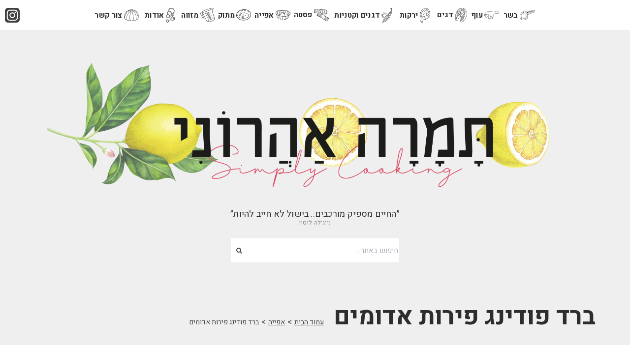

--- FILE ---
content_type: text/html; charset=UTF-8
request_url: https://simplycooking.co.il/%D7%91%D7%A8%D7%93-%D7%A4%D7%95%D7%93%D7%99%D7%A0%D7%92-%D7%A4%D7%99%D7%A8%D7%95%D7%AA-%D7%90%D7%93%D7%95%D7%9E%D7%99%D7%9D/
body_size: 24668
content:
<!doctype html>
<html dir="rtl" lang="he-IL">
<head>
	<meta charset="UTF-8">
	<meta http-equiv="X-UA-Compatible" content="IE=edge">
	<meta name="viewport" content="width=device-width, initial-scale=1, shrink-to-fit=no">

	<link rel="profile" href="http://gmpg.org/xfn/11">
	<link rel="pingback" href="https://simplycooking.co.il/xmlrpc.php">

	<meta name='robots' content='index, follow, max-image-preview:large, max-snippet:-1, max-video-preview:-1' />

	<!-- This site is optimized with the Yoast SEO plugin v23.2 - https://yoast.com/wordpress/plugins/seo/ -->
	<title>ברד פודינג פירות אדומים - תמרה אהרוני | SimplyCooking</title>
	<link rel="canonical" href="https://simplycooking.co.il/ברד-פודינג-פירות-אדומים/" />
	<meta property="og:locale" content="he_IL" />
	<meta property="og:type" content="article" />
	<meta property="og:title" content="ברד פודינג פירות אדומים - תמרה אהרוני | SimplyCooking" />
	<meta property="og:description" content="למה אני מתעקשת להכין ברד פודינג פירות אדומים כשאני חולה? אני מצוננת. ובזמן [&hellip;]" />
	<meta property="og:url" content="https://simplycooking.co.il/ברד-פודינג-פירות-אדומים/" />
	<meta property="og:site_name" content="תמרה אהרוני | SimplyCooking" />
	<meta property="article:published_time" content="2020-11-30T09:47:28+00:00" />
	<meta property="article:modified_time" content="2021-09-04T14:32:59+00:00" />
	<meta property="og:image" content="https://simplycooking.co.il/wp-content/uploads/2020/11/IMG_9902-scaled-e1606725228997.b197b0.webp" />
	<meta property="og:image:width" content="1920" />
	<meta property="og:image:height" content="1920" />
	<meta property="og:image:type" content="image/jpeg" />
	<meta name="author" content="tamara" />
	<meta name="twitter:card" content="summary_large_image" />
	<meta name="twitter:label1" content="נכתב על יד" />
	<meta name="twitter:data1" content="tamara" />
	<script type="application/ld+json" class="yoast-schema-graph">{"@context":"https://schema.org","@graph":[{"@type":"WebPage","@id":"https://simplycooking.co.il/%d7%91%d7%a8%d7%93-%d7%a4%d7%95%d7%93%d7%99%d7%a0%d7%92-%d7%a4%d7%99%d7%a8%d7%95%d7%aa-%d7%90%d7%93%d7%95%d7%9e%d7%99%d7%9d/","url":"https://simplycooking.co.il/%d7%91%d7%a8%d7%93-%d7%a4%d7%95%d7%93%d7%99%d7%a0%d7%92-%d7%a4%d7%99%d7%a8%d7%95%d7%aa-%d7%90%d7%93%d7%95%d7%9e%d7%99%d7%9d/","name":"ברד פודינג פירות אדומים - תמרה אהרוני | SimplyCooking","isPartOf":{"@id":"https://simplycooking.co.il/#website"},"primaryImageOfPage":{"@id":"https://simplycooking.co.il/%d7%91%d7%a8%d7%93-%d7%a4%d7%95%d7%93%d7%99%d7%a0%d7%92-%d7%a4%d7%99%d7%a8%d7%95%d7%aa-%d7%90%d7%93%d7%95%d7%9e%d7%99%d7%9d/#primaryimage"},"image":{"@id":"https://simplycooking.co.il/%d7%91%d7%a8%d7%93-%d7%a4%d7%95%d7%93%d7%99%d7%a0%d7%92-%d7%a4%d7%99%d7%a8%d7%95%d7%aa-%d7%90%d7%93%d7%95%d7%9e%d7%99%d7%9d/#primaryimage"},"thumbnailUrl":"https://simplycooking.co.il/wp-content/uploads/2020/11/IMG_9902-scaled-e1606725228997.b197b0.webp","datePublished":"2020-11-30T09:47:28+00:00","dateModified":"2021-09-04T14:32:59+00:00","author":{"@id":"https://simplycooking.co.il/#/schema/person/37f8747241ed6be45503c093fc8bc62a"},"breadcrumb":{"@id":"https://simplycooking.co.il/%d7%91%d7%a8%d7%93-%d7%a4%d7%95%d7%93%d7%99%d7%a0%d7%92-%d7%a4%d7%99%d7%a8%d7%95%d7%aa-%d7%90%d7%93%d7%95%d7%9e%d7%99%d7%9d/#breadcrumb"},"inLanguage":"he-IL","potentialAction":[{"@type":"ReadAction","target":["https://simplycooking.co.il/%d7%91%d7%a8%d7%93-%d7%a4%d7%95%d7%93%d7%99%d7%a0%d7%92-%d7%a4%d7%99%d7%a8%d7%95%d7%aa-%d7%90%d7%93%d7%95%d7%9e%d7%99%d7%9d/"]}]},{"@type":"ImageObject","inLanguage":"he-IL","@id":"https://simplycooking.co.il/%d7%91%d7%a8%d7%93-%d7%a4%d7%95%d7%93%d7%99%d7%a0%d7%92-%d7%a4%d7%99%d7%a8%d7%95%d7%aa-%d7%90%d7%93%d7%95%d7%9e%d7%99%d7%9d/#primaryimage","url":"https://simplycooking.co.il/wp-content/uploads/2020/11/IMG_9902-scaled-e1606725228997.b197b0.webp","contentUrl":"https://simplycooking.co.il/wp-content/uploads/2020/11/IMG_9902-scaled-e1606725228997.b197b0.webp","width":1920,"height":1920,"caption":"ברד פודינג פירות אדומים"},{"@type":"BreadcrumbList","@id":"https://simplycooking.co.il/%d7%91%d7%a8%d7%93-%d7%a4%d7%95%d7%93%d7%99%d7%a0%d7%92-%d7%a4%d7%99%d7%a8%d7%95%d7%aa-%d7%90%d7%93%d7%95%d7%9e%d7%99%d7%9d/#breadcrumb","itemListElement":[{"@type":"ListItem","position":1,"name":"דף הבית","item":"https://simplycooking.co.il/"},{"@type":"ListItem","position":2,"name":"מתכונים","item":"https://simplycooking.co.il/%d7%9e%d7%aa%d7%9b%d7%95%d7%a0%d7%99%d7%9d/"},{"@type":"ListItem","position":3,"name":"ברד פודינג פירות אדומים"}]},{"@type":"WebSite","@id":"https://simplycooking.co.il/#website","url":"https://simplycooking.co.il/","name":"תמרה אהרוני | SimplyCooking","description":"","potentialAction":[{"@type":"SearchAction","target":{"@type":"EntryPoint","urlTemplate":"https://simplycooking.co.il/?s={search_term_string}"},"query-input":"required name=search_term_string"}],"inLanguage":"he-IL"},{"@type":"Person","@id":"https://simplycooking.co.il/#/schema/person/37f8747241ed6be45503c093fc8bc62a","name":"tamara","image":{"@type":"ImageObject","inLanguage":"he-IL","@id":"https://simplycooking.co.il/#/schema/person/image/","url":"https://secure.gravatar.com/avatar/7e9d6c5659a862d710007c0c360e9166?s=96&d=mm&r=g","contentUrl":"https://secure.gravatar.com/avatar/7e9d6c5659a862d710007c0c360e9166?s=96&d=mm&r=g","caption":"tamara"},"url":"https://simplycooking.co.il/author/tamara/"}]}</script>
	<!-- / Yoast SEO plugin. -->


<link rel='dns-prefetch' href='//static.addtoany.com' />
<link rel='dns-prefetch' href='//fonts.googleapis.com' />
<link rel='dns-prefetch' href='//www.googletagmanager.com' />
<link rel='dns-prefetch' href='//pagead2.googlesyndication.com' />
<link rel="alternate" type="application/rss+xml" title="תמרה אהרוני | SimplyCooking &laquo; פיד‏" href="https://simplycooking.co.il/feed/" />
<link rel="alternate" type="application/rss+xml" title="תמרה אהרוני | SimplyCooking &laquo; פיד תגובות‏" href="https://simplycooking.co.il/comments/feed/" />
<link rel="alternate" type="application/rss+xml" title="תמרה אהרוני | SimplyCooking &laquo; פיד תגובות של ברד פודינג פירות אדומים" href="https://simplycooking.co.il/%d7%91%d7%a8%d7%93-%d7%a4%d7%95%d7%93%d7%99%d7%a0%d7%92-%d7%a4%d7%99%d7%a8%d7%95%d7%aa-%d7%90%d7%93%d7%95%d7%9e%d7%99%d7%9d/feed/" />
<script type="text/javascript">
/* <![CDATA[ */
window._wpemojiSettings = {"baseUrl":"https:\/\/s.w.org\/images\/core\/emoji\/15.0.3\/72x72\/","ext":".png","svgUrl":"https:\/\/s.w.org\/images\/core\/emoji\/15.0.3\/svg\/","svgExt":".svg","source":{"concatemoji":"https:\/\/simplycooking.co.il\/wp-includes\/js\/wp-emoji-release.min.js?ver=6.6.4"}};
/*! This file is auto-generated */
!function(i,n){var o,s,e;function c(e){try{var t={supportTests:e,timestamp:(new Date).valueOf()};sessionStorage.setItem(o,JSON.stringify(t))}catch(e){}}function p(e,t,n){e.clearRect(0,0,e.canvas.width,e.canvas.height),e.fillText(t,0,0);var t=new Uint32Array(e.getImageData(0,0,e.canvas.width,e.canvas.height).data),r=(e.clearRect(0,0,e.canvas.width,e.canvas.height),e.fillText(n,0,0),new Uint32Array(e.getImageData(0,0,e.canvas.width,e.canvas.height).data));return t.every(function(e,t){return e===r[t]})}function u(e,t,n){switch(t){case"flag":return n(e,"\ud83c\udff3\ufe0f\u200d\u26a7\ufe0f","\ud83c\udff3\ufe0f\u200b\u26a7\ufe0f")?!1:!n(e,"\ud83c\uddfa\ud83c\uddf3","\ud83c\uddfa\u200b\ud83c\uddf3")&&!n(e,"\ud83c\udff4\udb40\udc67\udb40\udc62\udb40\udc65\udb40\udc6e\udb40\udc67\udb40\udc7f","\ud83c\udff4\u200b\udb40\udc67\u200b\udb40\udc62\u200b\udb40\udc65\u200b\udb40\udc6e\u200b\udb40\udc67\u200b\udb40\udc7f");case"emoji":return!n(e,"\ud83d\udc26\u200d\u2b1b","\ud83d\udc26\u200b\u2b1b")}return!1}function f(e,t,n){var r="undefined"!=typeof WorkerGlobalScope&&self instanceof WorkerGlobalScope?new OffscreenCanvas(300,150):i.createElement("canvas"),a=r.getContext("2d",{willReadFrequently:!0}),o=(a.textBaseline="top",a.font="600 32px Arial",{});return e.forEach(function(e){o[e]=t(a,e,n)}),o}function t(e){var t=i.createElement("script");t.src=e,t.defer=!0,i.head.appendChild(t)}"undefined"!=typeof Promise&&(o="wpEmojiSettingsSupports",s=["flag","emoji"],n.supports={everything:!0,everythingExceptFlag:!0},e=new Promise(function(e){i.addEventListener("DOMContentLoaded",e,{once:!0})}),new Promise(function(t){var n=function(){try{var e=JSON.parse(sessionStorage.getItem(o));if("object"==typeof e&&"number"==typeof e.timestamp&&(new Date).valueOf()<e.timestamp+604800&&"object"==typeof e.supportTests)return e.supportTests}catch(e){}return null}();if(!n){if("undefined"!=typeof Worker&&"undefined"!=typeof OffscreenCanvas&&"undefined"!=typeof URL&&URL.createObjectURL&&"undefined"!=typeof Blob)try{var e="postMessage("+f.toString()+"("+[JSON.stringify(s),u.toString(),p.toString()].join(",")+"));",r=new Blob([e],{type:"text/javascript"}),a=new Worker(URL.createObjectURL(r),{name:"wpTestEmojiSupports"});return void(a.onmessage=function(e){c(n=e.data),a.terminate(),t(n)})}catch(e){}c(n=f(s,u,p))}t(n)}).then(function(e){for(var t in e)n.supports[t]=e[t],n.supports.everything=n.supports.everything&&n.supports[t],"flag"!==t&&(n.supports.everythingExceptFlag=n.supports.everythingExceptFlag&&n.supports[t]);n.supports.everythingExceptFlag=n.supports.everythingExceptFlag&&!n.supports.flag,n.DOMReady=!1,n.readyCallback=function(){n.DOMReady=!0}}).then(function(){return e}).then(function(){var e;n.supports.everything||(n.readyCallback(),(e=n.source||{}).concatemoji?t(e.concatemoji):e.wpemoji&&e.twemoji&&(t(e.twemoji),t(e.wpemoji)))}))}((window,document),window._wpemojiSettings);
/* ]]> */
</script>
<style id='wp-emoji-styles-inline-css' type='text/css'>

	img.wp-smiley, img.emoji {
		display: inline !important;
		border: none !important;
		box-shadow: none !important;
		height: 1em !important;
		width: 1em !important;
		margin: 0 0.07em !important;
		vertical-align: -0.1em !important;
		background: none !important;
		padding: 0 !important;
	}
</style>
<link rel='stylesheet' id='wp-block-library-rtl-css' href='https://simplycooking.co.il/wp-includes/css/dist/block-library/style-rtl.min.css?ver=6.6.4' type='text/css' media='all' />
<style id='classic-theme-styles-inline-css' type='text/css'>
/*! This file is auto-generated */
.wp-block-button__link{color:#fff;background-color:#32373c;border-radius:9999px;box-shadow:none;text-decoration:none;padding:calc(.667em + 2px) calc(1.333em + 2px);font-size:1.125em}.wp-block-file__button{background:#32373c;color:#fff;text-decoration:none}
</style>
<style id='global-styles-inline-css' type='text/css'>
:root{--wp--preset--aspect-ratio--square: 1;--wp--preset--aspect-ratio--4-3: 4/3;--wp--preset--aspect-ratio--3-4: 3/4;--wp--preset--aspect-ratio--3-2: 3/2;--wp--preset--aspect-ratio--2-3: 2/3;--wp--preset--aspect-ratio--16-9: 16/9;--wp--preset--aspect-ratio--9-16: 9/16;--wp--preset--color--black: #000000;--wp--preset--color--cyan-bluish-gray: #abb8c3;--wp--preset--color--white: #ffffff;--wp--preset--color--pale-pink: #f78da7;--wp--preset--color--vivid-red: #cf2e2e;--wp--preset--color--luminous-vivid-orange: #ff6900;--wp--preset--color--luminous-vivid-amber: #fcb900;--wp--preset--color--light-green-cyan: #7bdcb5;--wp--preset--color--vivid-green-cyan: #00d084;--wp--preset--color--pale-cyan-blue: #8ed1fc;--wp--preset--color--vivid-cyan-blue: #0693e3;--wp--preset--color--vivid-purple: #9b51e0;--wp--preset--gradient--vivid-cyan-blue-to-vivid-purple: linear-gradient(135deg,rgba(6,147,227,1) 0%,rgb(155,81,224) 100%);--wp--preset--gradient--light-green-cyan-to-vivid-green-cyan: linear-gradient(135deg,rgb(122,220,180) 0%,rgb(0,208,130) 100%);--wp--preset--gradient--luminous-vivid-amber-to-luminous-vivid-orange: linear-gradient(135deg,rgba(252,185,0,1) 0%,rgba(255,105,0,1) 100%);--wp--preset--gradient--luminous-vivid-orange-to-vivid-red: linear-gradient(135deg,rgba(255,105,0,1) 0%,rgb(207,46,46) 100%);--wp--preset--gradient--very-light-gray-to-cyan-bluish-gray: linear-gradient(135deg,rgb(238,238,238) 0%,rgb(169,184,195) 100%);--wp--preset--gradient--cool-to-warm-spectrum: linear-gradient(135deg,rgb(74,234,220) 0%,rgb(151,120,209) 20%,rgb(207,42,186) 40%,rgb(238,44,130) 60%,rgb(251,105,98) 80%,rgb(254,248,76) 100%);--wp--preset--gradient--blush-light-purple: linear-gradient(135deg,rgb(255,206,236) 0%,rgb(152,150,240) 100%);--wp--preset--gradient--blush-bordeaux: linear-gradient(135deg,rgb(254,205,165) 0%,rgb(254,45,45) 50%,rgb(107,0,62) 100%);--wp--preset--gradient--luminous-dusk: linear-gradient(135deg,rgb(255,203,112) 0%,rgb(199,81,192) 50%,rgb(65,88,208) 100%);--wp--preset--gradient--pale-ocean: linear-gradient(135deg,rgb(255,245,203) 0%,rgb(182,227,212) 50%,rgb(51,167,181) 100%);--wp--preset--gradient--electric-grass: linear-gradient(135deg,rgb(202,248,128) 0%,rgb(113,206,126) 100%);--wp--preset--gradient--midnight: linear-gradient(135deg,rgb(2,3,129) 0%,rgb(40,116,252) 100%);--wp--preset--font-size--small: 13px;--wp--preset--font-size--medium: 20px;--wp--preset--font-size--large: 36px;--wp--preset--font-size--x-large: 42px;--wp--preset--spacing--20: 0.44rem;--wp--preset--spacing--30: 0.67rem;--wp--preset--spacing--40: 1rem;--wp--preset--spacing--50: 1.5rem;--wp--preset--spacing--60: 2.25rem;--wp--preset--spacing--70: 3.38rem;--wp--preset--spacing--80: 5.06rem;--wp--preset--shadow--natural: 6px 6px 9px rgba(0, 0, 0, 0.2);--wp--preset--shadow--deep: 12px 12px 50px rgba(0, 0, 0, 0.4);--wp--preset--shadow--sharp: 6px 6px 0px rgba(0, 0, 0, 0.2);--wp--preset--shadow--outlined: 6px 6px 0px -3px rgba(255, 255, 255, 1), 6px 6px rgba(0, 0, 0, 1);--wp--preset--shadow--crisp: 6px 6px 0px rgba(0, 0, 0, 1);}:where(.is-layout-flex){gap: 0.5em;}:where(.is-layout-grid){gap: 0.5em;}body .is-layout-flex{display: flex;}.is-layout-flex{flex-wrap: wrap;align-items: center;}.is-layout-flex > :is(*, div){margin: 0;}body .is-layout-grid{display: grid;}.is-layout-grid > :is(*, div){margin: 0;}:where(.wp-block-columns.is-layout-flex){gap: 2em;}:where(.wp-block-columns.is-layout-grid){gap: 2em;}:where(.wp-block-post-template.is-layout-flex){gap: 1.25em;}:where(.wp-block-post-template.is-layout-grid){gap: 1.25em;}.has-black-color{color: var(--wp--preset--color--black) !important;}.has-cyan-bluish-gray-color{color: var(--wp--preset--color--cyan-bluish-gray) !important;}.has-white-color{color: var(--wp--preset--color--white) !important;}.has-pale-pink-color{color: var(--wp--preset--color--pale-pink) !important;}.has-vivid-red-color{color: var(--wp--preset--color--vivid-red) !important;}.has-luminous-vivid-orange-color{color: var(--wp--preset--color--luminous-vivid-orange) !important;}.has-luminous-vivid-amber-color{color: var(--wp--preset--color--luminous-vivid-amber) !important;}.has-light-green-cyan-color{color: var(--wp--preset--color--light-green-cyan) !important;}.has-vivid-green-cyan-color{color: var(--wp--preset--color--vivid-green-cyan) !important;}.has-pale-cyan-blue-color{color: var(--wp--preset--color--pale-cyan-blue) !important;}.has-vivid-cyan-blue-color{color: var(--wp--preset--color--vivid-cyan-blue) !important;}.has-vivid-purple-color{color: var(--wp--preset--color--vivid-purple) !important;}.has-black-background-color{background-color: var(--wp--preset--color--black) !important;}.has-cyan-bluish-gray-background-color{background-color: var(--wp--preset--color--cyan-bluish-gray) !important;}.has-white-background-color{background-color: var(--wp--preset--color--white) !important;}.has-pale-pink-background-color{background-color: var(--wp--preset--color--pale-pink) !important;}.has-vivid-red-background-color{background-color: var(--wp--preset--color--vivid-red) !important;}.has-luminous-vivid-orange-background-color{background-color: var(--wp--preset--color--luminous-vivid-orange) !important;}.has-luminous-vivid-amber-background-color{background-color: var(--wp--preset--color--luminous-vivid-amber) !important;}.has-light-green-cyan-background-color{background-color: var(--wp--preset--color--light-green-cyan) !important;}.has-vivid-green-cyan-background-color{background-color: var(--wp--preset--color--vivid-green-cyan) !important;}.has-pale-cyan-blue-background-color{background-color: var(--wp--preset--color--pale-cyan-blue) !important;}.has-vivid-cyan-blue-background-color{background-color: var(--wp--preset--color--vivid-cyan-blue) !important;}.has-vivid-purple-background-color{background-color: var(--wp--preset--color--vivid-purple) !important;}.has-black-border-color{border-color: var(--wp--preset--color--black) !important;}.has-cyan-bluish-gray-border-color{border-color: var(--wp--preset--color--cyan-bluish-gray) !important;}.has-white-border-color{border-color: var(--wp--preset--color--white) !important;}.has-pale-pink-border-color{border-color: var(--wp--preset--color--pale-pink) !important;}.has-vivid-red-border-color{border-color: var(--wp--preset--color--vivid-red) !important;}.has-luminous-vivid-orange-border-color{border-color: var(--wp--preset--color--luminous-vivid-orange) !important;}.has-luminous-vivid-amber-border-color{border-color: var(--wp--preset--color--luminous-vivid-amber) !important;}.has-light-green-cyan-border-color{border-color: var(--wp--preset--color--light-green-cyan) !important;}.has-vivid-green-cyan-border-color{border-color: var(--wp--preset--color--vivid-green-cyan) !important;}.has-pale-cyan-blue-border-color{border-color: var(--wp--preset--color--pale-cyan-blue) !important;}.has-vivid-cyan-blue-border-color{border-color: var(--wp--preset--color--vivid-cyan-blue) !important;}.has-vivid-purple-border-color{border-color: var(--wp--preset--color--vivid-purple) !important;}.has-vivid-cyan-blue-to-vivid-purple-gradient-background{background: var(--wp--preset--gradient--vivid-cyan-blue-to-vivid-purple) !important;}.has-light-green-cyan-to-vivid-green-cyan-gradient-background{background: var(--wp--preset--gradient--light-green-cyan-to-vivid-green-cyan) !important;}.has-luminous-vivid-amber-to-luminous-vivid-orange-gradient-background{background: var(--wp--preset--gradient--luminous-vivid-amber-to-luminous-vivid-orange) !important;}.has-luminous-vivid-orange-to-vivid-red-gradient-background{background: var(--wp--preset--gradient--luminous-vivid-orange-to-vivid-red) !important;}.has-very-light-gray-to-cyan-bluish-gray-gradient-background{background: var(--wp--preset--gradient--very-light-gray-to-cyan-bluish-gray) !important;}.has-cool-to-warm-spectrum-gradient-background{background: var(--wp--preset--gradient--cool-to-warm-spectrum) !important;}.has-blush-light-purple-gradient-background{background: var(--wp--preset--gradient--blush-light-purple) !important;}.has-blush-bordeaux-gradient-background{background: var(--wp--preset--gradient--blush-bordeaux) !important;}.has-luminous-dusk-gradient-background{background: var(--wp--preset--gradient--luminous-dusk) !important;}.has-pale-ocean-gradient-background{background: var(--wp--preset--gradient--pale-ocean) !important;}.has-electric-grass-gradient-background{background: var(--wp--preset--gradient--electric-grass) !important;}.has-midnight-gradient-background{background: var(--wp--preset--gradient--midnight) !important;}.has-small-font-size{font-size: var(--wp--preset--font-size--small) !important;}.has-medium-font-size{font-size: var(--wp--preset--font-size--medium) !important;}.has-large-font-size{font-size: var(--wp--preset--font-size--large) !important;}.has-x-large-font-size{font-size: var(--wp--preset--font-size--x-large) !important;}
:where(.wp-block-post-template.is-layout-flex){gap: 1.25em;}:where(.wp-block-post-template.is-layout-grid){gap: 1.25em;}
:where(.wp-block-columns.is-layout-flex){gap: 2em;}:where(.wp-block-columns.is-layout-grid){gap: 2em;}
:root :where(.wp-block-pullquote){font-size: 1.5em;line-height: 1.6;}
</style>
<link rel='stylesheet' id='owl-carousel-css' href='https://simplycooking.co.il/wp-content/plugins/melissa-widgets/assets/owl-carousel/owl.carousel.css?ver=1.3.3' type='text/css' media='all' />
<link rel='stylesheet' id='owl-theme-css' href='https://simplycooking.co.il/wp-content/plugins/melissa-widgets/assets/owl-carousel/owl.theme.css?ver=1.3.3' type='text/css' media='all' />
<link rel='stylesheet' id='melissa-style-css' href='https://simplycooking.co.il/wp-content/themes/melissa/style.css?ver=6.6.4' type='text/css' media='all' />
<style id='melissa-style-inline-css' type='text/css'>

		.bwp-post-media img,
		.bwp-post-carousel-item img,
		.widget_bwp_posts_slider_item img {
			width: 100%;
			margin: 0;
		}
		.bwp-post-wrap:hover {
			margin-top: 0;
			box-shadow: 0 4px 0 -2px rgba(46,51,64,0.1);
		}
		#bwp-masonry-container.no-masonry .bwp-post-wrap:hover {
			top: 0;
		}
		.bwp-no-results-container:hover,
		.bwp-single-article:hover,
		.bwp-featured-media-container:hover,
		.post-navigation .nav-links a:hover,
		.bwp-about-author-container:hover,
		.comment-respond:hover,
		.comment-body:hover,
		#comments .no-comments:hover,
		.comment-navigation .nav-links a:hover,
		.bwp-related-post-wrap:hover,
		.bwp-page-404-container:hover,
		.bwp-sidebar-wrap:hover {
			top: 0;
			box-shadow: 0 4px 0 -2px rgba(46,51,64,0.1);
		}
		.bwp-header-custom-title {
			font-size: 50px;
		}
	#bwp-header-wrap {
		background-color: #2e3340;
	}
	.bwp-header-bg-overlay,
	.bwp-header-rs-bg-overlay {
		background-color: rgba(46, 51, 64, 0.2);
	}
</style>
<link rel='stylesheet' id='melissa-child-style-css' href='https://simplycooking.co.il/wp-content/themes/melissa-child/style.css?ver=6.6.4' type='text/css' media='all' />
<link rel='stylesheet' id='yb-style-css' href='https://simplycooking.co.il/wp-content/themes/melissa-child/yb-style.css?ver=1679978602' type='text/css' media='all' />
<link rel='stylesheet' id='melissa-google-fonts-css' href='//fonts.googleapis.com/css?family=Lato%3A400%2C400i%2C700%2C700i%7CNoto+Serif%3A400%2C400i%2C700%2C700i&#038;subset=latin&#038;ver=2.0.0' type='text/css' media='all' />
<link rel='stylesheet' id='bootstrap-css' href='https://simplycooking.co.il/wp-content/themes/melissa/css/bootstrap.min.css?ver=3.4.1' type='text/css' media='all' />
<link rel='stylesheet' id='bootstrap-theme-css' href='https://simplycooking.co.il/wp-content/themes/melissa/css/bootstrap-theme.min.css?ver=3.4.1' type='text/css' media='all' />
<link rel='stylesheet' id='melissa-ie10-viewport-bug-workaround-css' href='https://simplycooking.co.il/wp-content/themes/melissa/css/ie10-viewport-bug-workaround.css?ver=3.4.1' type='text/css' media='all' />
<link rel='stylesheet' id='font-awesome-css' href='https://simplycooking.co.il/wp-content/plugins/elementor/assets/lib/font-awesome/css/font-awesome.min.css?ver=4.7.0' type='text/css' media='all' />
<link rel='stylesheet' id='magnific-popup-css' href='https://simplycooking.co.il/wp-content/themes/melissa/assets/magnific-popup/magnific-popup.css?ver=1.1.0' type='text/css' media='all' />
<link rel='stylesheet' id='addtoany-css' href='https://simplycooking.co.il/wp-content/plugins/add-to-any/addtoany.min.css?ver=1.16' type='text/css' media='all' />
<script type="text/javascript" id="addtoany-core-js-before">
/* <![CDATA[ */
window.a2a_config=window.a2a_config||{};a2a_config.callbacks=[];a2a_config.overlays=[];a2a_config.templates={};a2a_localize = {
	Share: "Share",
	Save: "Save",
	Subscribe: "Subscribe",
	Email: "Email",
	Bookmark: "Bookmark",
	ShowAll: "Show all",
	ShowLess: "Show less",
	FindServices: "Find service(s)",
	FindAnyServiceToAddTo: "Instantly find any service to add to",
	PoweredBy: "Powered by",
	ShareViaEmail: "Share via email",
	SubscribeViaEmail: "Subscribe via email",
	BookmarkInYourBrowser: "Bookmark in your browser",
	BookmarkInstructions: "Press Ctrl+D or \u2318+D to bookmark this page",
	AddToYourFavorites: "Add to your favorites",
	SendFromWebOrProgram: "Send from any email address or email program",
	EmailProgram: "Email program",
	More: "More&#8230;",
	ThanksForSharing: "Thanks for sharing!",
	ThanksForFollowing: "Thanks for following!"
};
/* ]]> */
</script>
<script type="text/javascript" defer src="https://static.addtoany.com/menu/page.js" id="addtoany-core-js"></script>
<script type="text/javascript" src="https://simplycooking.co.il/wp-includes/js/jquery/jquery.min.js?ver=3.7.1" id="jquery-core-js"></script>
<script type="text/javascript" src="https://simplycooking.co.il/wp-includes/js/jquery/jquery-migrate.min.js?ver=3.4.1" id="jquery-migrate-js"></script>
<script type="text/javascript" defer src="https://simplycooking.co.il/wp-content/plugins/add-to-any/addtoany.min.js?ver=1.1" id="addtoany-jquery-js"></script>
<script type="text/javascript" src="https://simplycooking.co.il/wp-content/themes/melissa-child/yb-script.js?ver=1583222752" id="yb-script-js"></script>
<!--[if lt IE 9]>
<script type="text/javascript" src="https://simplycooking.co.il/wp-content/themes/melissa/js/html5shiv.min.js?ver=3.7.3" id="html5shiv-js"></script>
<![endif]-->
<!--[if lt IE 9]>
<script type="text/javascript" src="https://simplycooking.co.il/wp-content/themes/melissa/js/respond.min.js?ver=1.4.2" id="respond-js"></script>
<![endif]-->
<link rel="https://api.w.org/" href="https://simplycooking.co.il/wp-json/" /><link rel="alternate" title="JSON" type="application/json" href="https://simplycooking.co.il/wp-json/wp/v2/posts/4710" /><link rel="EditURI" type="application/rsd+xml" title="RSD" href="https://simplycooking.co.il/xmlrpc.php?rsd" />
<meta name="generator" content="WordPress 6.6.4" />
<link rel='shortlink' href='https://simplycooking.co.il/?p=4710' />
<link rel="alternate" title="oEmbed (JSON)" type="application/json+oembed" href="https://simplycooking.co.il/wp-json/oembed/1.0/embed?url=https%3A%2F%2Fsimplycooking.co.il%2F%25d7%2591%25d7%25a8%25d7%2593-%25d7%25a4%25d7%2595%25d7%2593%25d7%2599%25d7%25a0%25d7%2592-%25d7%25a4%25d7%2599%25d7%25a8%25d7%2595%25d7%25aa-%25d7%2590%25d7%2593%25d7%2595%25d7%259e%25d7%2599%25d7%259d%2F" />
<link rel="alternate" title="oEmbed (XML)" type="text/xml+oembed" href="https://simplycooking.co.il/wp-json/oembed/1.0/embed?url=https%3A%2F%2Fsimplycooking.co.il%2F%25d7%2591%25d7%25a8%25d7%2593-%25d7%25a4%25d7%2595%25d7%2593%25d7%2599%25d7%25a0%25d7%2592-%25d7%25a4%25d7%2599%25d7%25a8%25d7%2595%25d7%25aa-%25d7%2590%25d7%2593%25d7%2595%25d7%259e%25d7%2599%25d7%259d%2F&#038;format=xml" />
<meta name="generator" content="Site Kit by Google 1.170.0" />		<script>
			document.documentElement.className = document.documentElement.className.replace('no-js', 'js');
		</script>
				<style>
			.no-js img.lazyload {
				display: none;
			}

			figure.wp-block-image img.lazyloading {
				min-width: 150px;
			}

						.lazyload, .lazyloading {
				opacity: 0;
			}

			.lazyloaded {
				opacity: 1;
				transition: opacity 400ms;
				transition-delay: 0ms;
			}

					</style>
		    <!-- Global site tag (gtag.js) - Google Analytics -->
    <script async src="https://www.googletagmanager.com/gtag/js?id=UA-158703897-1"></script>
    <script>
        window.dataLayer = window.dataLayer || [];
        function gtag(){dataLayer.push(arguments);}
        gtag('js', new Date());

        gtag('config', 'UA-158703897-1');
    </script>

    <script type="text/javascript">
           var ajaxurl = "https://simplycooking.co.il/wp-admin/admin-ajax.php";
         </script>
<!-- Google AdSense meta tags added by Site Kit -->
<meta name="google-adsense-platform-account" content="ca-host-pub-2644536267352236">
<meta name="google-adsense-platform-domain" content="sitekit.withgoogle.com">
<!-- End Google AdSense meta tags added by Site Kit -->
<meta name="generator" content="Elementor 3.23.4; features: additional_custom_breakpoints, e_lazyload; settings: css_print_method-external, google_font-enabled, font_display-auto">
			<style>
				.e-con.e-parent:nth-of-type(n+4):not(.e-lazyloaded):not(.e-no-lazyload),
				.e-con.e-parent:nth-of-type(n+4):not(.e-lazyloaded):not(.e-no-lazyload) * {
					background-image: none !important;
				}
				@media screen and (max-height: 1024px) {
					.e-con.e-parent:nth-of-type(n+3):not(.e-lazyloaded):not(.e-no-lazyload),
					.e-con.e-parent:nth-of-type(n+3):not(.e-lazyloaded):not(.e-no-lazyload) * {
						background-image: none !important;
					}
				}
				@media screen and (max-height: 640px) {
					.e-con.e-parent:nth-of-type(n+2):not(.e-lazyloaded):not(.e-no-lazyload),
					.e-con.e-parent:nth-of-type(n+2):not(.e-lazyloaded):not(.e-no-lazyload) * {
						background-image: none !important;
					}
				}
			</style>
			<style type="text/css" id="custom-background-css">
body.custom-background { background-color: #ffffff; }
</style>
	
<!-- Google AdSense snippet added by Site Kit -->
<script type="text/javascript" async="async" src="https://pagead2.googlesyndication.com/pagead/js/adsbygoogle.js?client=ca-pub-7740024860558306&amp;host=ca-host-pub-2644536267352236" crossorigin="anonymous"></script>

<!-- End Google AdSense snippet added by Site Kit -->
		<style type="text/css" id="wp-custom-css">
			.menu-item.menu-item-type-taxonomy.menu-item-object-category.menu-item-has-children a {
	padding-left: 20px !important;
}
.menu-item.menu-item-type-taxonomy.menu-item-object-category.menu-item-has-children a:after {
	right: auto;
	left: 0px;
	color: #000;
}		</style>
		</head>

<body class="rtl post-template-default single single-post postid-4710 single-format-standard custom-background elementor-default elementor-kit-3840">


<!-- header -->
<header id="bwp-header-wrap" class="bwp-header-simple">
    
    <script data-ad-client="pub-7740024860558306" async src="https://pagead2.googlesyndication.com/
pagead/js/adsbygoogle.js"></script>


    
        <!-- menu -->
        <div class="bwp-menu-container hidden-sm hidden-xs">

            <nav class="menu-main-container"><ul id="menu-main" class="sf-menu"><li id="menu-item-4137" class="menu-item menu-item-type-taxonomy menu-item-object-category menu-item-4137"><a href="https://simplycooking.co.il/category/%d7%91%d7%a9%d7%a8/"><img data-src="/wp-content/uploads/2022/09/בשר.svg" src="[data-uri]" class="lazyload" /><noscript><img data-src="/wp-content/uploads/2022/09/בשר.svg" src="[data-uri]" class="lazyload" /><noscript><img src="/wp-content/uploads/2022/09/בשר.svg" /></noscript></noscript> בשר</a></li>
<li id="menu-item-4139" class="menu-item menu-item-type-taxonomy menu-item-object-category menu-item-4139"><a href="https://simplycooking.co.il/category/%d7%a2%d7%95%d7%a3/"><img data-src="/wp-content/uploads/2022/09/עוף.svg" src="[data-uri]" class="lazyload" /><noscript><img data-src="/wp-content/uploads/2022/09/עוף.svg" src="[data-uri]" class="lazyload" /><noscript><img src="/wp-content/uploads/2022/09/עוף.svg" /></noscript></noscript> עוף</a></li>
<li id="menu-item-4138" class="menu-item menu-item-type-taxonomy menu-item-object-category menu-item-4138"><a href="https://simplycooking.co.il/category/%d7%93%d7%92%d7%99%d7%9d/"><img data-src="/wp-content/uploads/2022/09/דגים.svg" src="[data-uri]" class="lazyload" /><noscript><img data-src="/wp-content/uploads/2022/09/דגים.svg" src="[data-uri]" class="lazyload" /><noscript><img src="/wp-content/uploads/2022/09/דגים.svg" /></noscript></noscript> דגים</a></li>
<li id="menu-item-4134" class="menu-item menu-item-type-taxonomy menu-item-object-category menu-item-4134"><a href="https://simplycooking.co.il/category/%d7%99%d7%a8%d7%a7%d7%95%d7%aa/"><img data-src="/wp-content/uploads/2022/09/ירקות.svg" src="[data-uri]" class="lazyload" /><noscript><img data-src="/wp-content/uploads/2022/09/ירקות.svg" src="[data-uri]" class="lazyload" /><noscript><img src="/wp-content/uploads/2022/09/ירקות.svg" /></noscript></noscript> ירקות</a></li>
<li id="menu-item-4617" class="menu-item menu-item-type-taxonomy menu-item-object-category menu-item-4617"><a href="https://simplycooking.co.il/category/%d7%93%d7%92%d7%a0%d7%99%d7%9d-%d7%95%d7%a7%d7%98%d7%a0%d7%99%d7%95%d7%aa/"><img data-src="/wp-content/uploads/2022/09/דגנים.svg" src="[data-uri]" class="lazyload" /><noscript><img data-src="/wp-content/uploads/2022/09/דגנים.svg" src="[data-uri]" class="lazyload" /><noscript><img src="/wp-content/uploads/2022/09/דגנים.svg" /></noscript></noscript> דגנים וקטניות</a></li>
<li id="menu-item-4621" class="menu-item menu-item-type-taxonomy menu-item-object-category menu-item-4621"><a href="https://simplycooking.co.il/category/%d7%a4%d7%a1%d7%98%d7%94/"><img data-src="/wp-content/uploads/2022/09/פסטה.svg" src="[data-uri]" class="lazyload" /><noscript><img data-src="/wp-content/uploads/2022/09/פסטה.svg" src="[data-uri]" class="lazyload" /><noscript><img src="/wp-content/uploads/2022/09/פסטה.svg" /></noscript></noscript> פסטה</a></li>
<li id="menu-item-4135" class="menu-item menu-item-type-taxonomy menu-item-object-category current-post-ancestor current-menu-parent current-post-parent menu-item-4135"><a href="https://simplycooking.co.il/category/%d7%90%d7%a4%d7%99%d7%99%d7%94/"><img data-src="/wp-content/uploads/2022/09/אפיה.svg" src="[data-uri]" class="lazyload" /><noscript><img data-src="/wp-content/uploads/2022/09/אפיה.svg" src="[data-uri]" class="lazyload" /><noscript><img src="/wp-content/uploads/2022/09/אפיה.svg" /></noscript></noscript> אפייה</a></li>
<li id="menu-item-4136" class="menu-item menu-item-type-taxonomy menu-item-object-category current-post-ancestor current-menu-parent current-post-parent menu-item-4136"><a href="https://simplycooking.co.il/category/%d7%9e%d7%aa%d7%95%d7%a7/"><img data-src="/wp-content/uploads/2022/09/מתוק.svg" src="[data-uri]" class="lazyload" /><noscript><img data-src="/wp-content/uploads/2022/09/מתוק.svg" src="[data-uri]" class="lazyload" /><noscript><img src="/wp-content/uploads/2022/09/מתוק.svg" /></noscript></noscript> מתוק</a></li>
<li id="menu-item-5279" class="menu-item menu-item-type-taxonomy menu-item-object-category menu-item-5279"><a href="https://simplycooking.co.il/category/%d7%9e%d7%96%d7%95%d7%95%d7%94/"><img data-src="/wp-content/uploads/2022/09/מזווה.svg" src="[data-uri]" class="lazyload" /><noscript><img data-src="/wp-content/uploads/2022/09/מזווה.svg" src="[data-uri]" class="lazyload" /><noscript><img src="/wp-content/uploads/2022/09/מזווה.svg" /></noscript></noscript> מזווה</a></li>
<li id="menu-item-7090" class="menu-item menu-item-type-post_type menu-item-object-page menu-item-7090"><a href="https://simplycooking.co.il/about/"><img data-src="/wp-content/uploads/2023/04/Asset-4.svg" src="[data-uri]" class="lazyload" /><noscript><img data-src="/wp-content/uploads/2023/04/Asset-4.svg" src="[data-uri]" class="lazyload" /><noscript><img src="/wp-content/uploads/2023/04/Asset-4.svg" /></noscript></noscript> אודות</a></li>
<li id="menu-item-3910" class="menu-item menu-item-type-post_type menu-item-object-page menu-item-3910"><a href="https://simplycooking.co.il/%d7%a6%d7%95%d7%a8-%d7%a7%d7%a9%d7%a8/"><img data-src="/wp-content/uploads/2023/04/Asset-1.svg" src="[data-uri]" class="lazyload" /><noscript><img data-src="/wp-content/uploads/2023/04/Asset-1.svg" src="[data-uri]" class="lazyload" /><noscript><img src="/wp-content/uploads/2023/04/Asset-1.svg" /></noscript></noscript> צור קשר</a></li>
</ul></nav>
            <div class="socialButtonsList">
<!--                <a href="#" >-->
<!--                    <img data-src="/wp-content/uploads/2022/09/facebook.svg" alt="עמוד הפייסבוק של תמרה" src="[data-uri]" class="lazyload" /><noscript><img src="/wp-content/uploads/2022/09/facebook.svg" alt="עמוד הפייסבוק של תמרה" /></noscript>-->
<!--                </a>-->
                <a href="https://www.instagram.com/invites/contact/?i=1pfdtjoybniif&utm_content=plycz" target="_blank">
                    <img data-src="/wp-content/uploads/2022/09/instagram.svg" alt="עמוד האינסטרגם של תמרה" src="[data-uri]" class="lazyload" /><noscript><img src="/wp-content/uploads/2022/09/instagram.svg" alt="עמוד האינסטרגם של תמרה" /></noscript>
                </a>
<!--                <a href="#" >-->
<!--                    <img data-src="/wp-content/uploads/2022/09/youtube.svg" alt="עמוד היוטיוב של תמרה" src="[data-uri]" class="lazyload" /><noscript><img src="/wp-content/uploads/2022/09/youtube.svg" alt="עמוד היוטיוב של תמרה" /></noscript>-->
<!--                </a>-->
            </div>
        </div>
        <!-- end: menu -->

        
    <!-- header bg -->
    <div class="bwp-header-bg">
        <div class="bwp-header-bg-overlay"></div>

        <!-- header content -->
        <div class="container">
            <div class="bwp-header-content-container">

                <!-- row 1: logo and navigation -->
                <div class="bwp-main-navigation-container clearfix">


                    <div class="bwp-logo-container">
                        <a href="https://simplycooking.co.il" class="custom-logo-link" rel="home">
                                                            <img data-src="/wp-content/uploads/2023/02/Tamara-Aharoni-1920X250-באנר-ראשי_באנר-ראשי-עמוד-הבית.png" class="custom-logo lazyload" alt="SimplyCooking" src="[data-uri]" style="--smush-placeholder-width: 1920px; --smush-placeholder-aspect-ratio: 1920/479;"><noscript><img src="/wp-content/uploads/2023/02/Tamara-Aharoni-1920X250-באנר-ראשי_באנר-ראשי-עמוד-הבית.png" class="custom-logo" alt="SimplyCooking"></noscript>
                            

                        </a>
                    </div>

                    <div class="bwp-logo-text">
                        <p>״החיים מספיק מורכבים.. בישול לא חייב להיות״</p>
                        <span>נייג׳לה לוסון</span>
                    </div>

                    
<!-- search form -->
<form id="searchform" role="search" method="get" action="https://simplycooking.co.il/">
	<div class="input-group">
		<input type="text" name="s" id="s" class="bwp-search-field form-control" placeholder="חיפוש באתר...">
		<span class="input-group-btn">
			<button type="submit" class="btn bwp-search-submit">
				<i class="fa fa-search"></i>
			</button>
		</span>
	</div>
</form>
<!-- end: search form -->
                    
			<!-- mobile menu -->
			<div class="bwp-mobile-menu-container hidden-md hidden-lg">
				<!-- mobile menu icon -->
				<a href="#" rel="nofollow" id="bwp-mobile-menu-icon">
					<i class="fa fa-bars"></i>
				</a>
				<!-- end: mobile menu icon -->
				<!-- dropdown mobile menu -->
				<div class="bwp-dropdown-mobile-menu bwp-mobile-menu-hidden">
					<nav class="menu-main-container"><ul id="menu-main-1" class="bwp-mobile-menu list-unstyled"><li class="menu-item menu-item-type-taxonomy menu-item-object-category menu-item-4137"><a href="https://simplycooking.co.il/category/%d7%91%d7%a9%d7%a8/"><img data-src="/wp-content/uploads/2022/09/בשר.svg" src="[data-uri]" class="lazyload" /><noscript><img data-src="/wp-content/uploads/2022/09/בשר.svg" src="[data-uri]" class="lazyload" /><noscript><img src="/wp-content/uploads/2022/09/בשר.svg" /></noscript></noscript> בשר</a></li>
<li class="menu-item menu-item-type-taxonomy menu-item-object-category menu-item-4139"><a href="https://simplycooking.co.il/category/%d7%a2%d7%95%d7%a3/"><img data-src="/wp-content/uploads/2022/09/עוף.svg" src="[data-uri]" class="lazyload" /><noscript><img data-src="/wp-content/uploads/2022/09/עוף.svg" src="[data-uri]" class="lazyload" /><noscript><img src="/wp-content/uploads/2022/09/עוף.svg" /></noscript></noscript> עוף</a></li>
<li class="menu-item menu-item-type-taxonomy menu-item-object-category menu-item-4138"><a href="https://simplycooking.co.il/category/%d7%93%d7%92%d7%99%d7%9d/"><img data-src="/wp-content/uploads/2022/09/דגים.svg" src="[data-uri]" class="lazyload" /><noscript><img data-src="/wp-content/uploads/2022/09/דגים.svg" src="[data-uri]" class="lazyload" /><noscript><img src="/wp-content/uploads/2022/09/דגים.svg" /></noscript></noscript> דגים</a></li>
<li class="menu-item menu-item-type-taxonomy menu-item-object-category menu-item-4134"><a href="https://simplycooking.co.il/category/%d7%99%d7%a8%d7%a7%d7%95%d7%aa/"><img data-src="/wp-content/uploads/2022/09/ירקות.svg" src="[data-uri]" class="lazyload" /><noscript><img data-src="/wp-content/uploads/2022/09/ירקות.svg" src="[data-uri]" class="lazyload" /><noscript><img src="/wp-content/uploads/2022/09/ירקות.svg" /></noscript></noscript> ירקות</a></li>
<li class="menu-item menu-item-type-taxonomy menu-item-object-category menu-item-4617"><a href="https://simplycooking.co.il/category/%d7%93%d7%92%d7%a0%d7%99%d7%9d-%d7%95%d7%a7%d7%98%d7%a0%d7%99%d7%95%d7%aa/"><img data-src="/wp-content/uploads/2022/09/דגנים.svg" src="[data-uri]" class="lazyload" /><noscript><img data-src="/wp-content/uploads/2022/09/דגנים.svg" src="[data-uri]" class="lazyload" /><noscript><img src="/wp-content/uploads/2022/09/דגנים.svg" /></noscript></noscript> דגנים וקטניות</a></li>
<li class="menu-item menu-item-type-taxonomy menu-item-object-category menu-item-4621"><a href="https://simplycooking.co.il/category/%d7%a4%d7%a1%d7%98%d7%94/"><img data-src="/wp-content/uploads/2022/09/פסטה.svg" src="[data-uri]" class="lazyload" /><noscript><img data-src="/wp-content/uploads/2022/09/פסטה.svg" src="[data-uri]" class="lazyload" /><noscript><img src="/wp-content/uploads/2022/09/פסטה.svg" /></noscript></noscript> פסטה</a></li>
<li class="menu-item menu-item-type-taxonomy menu-item-object-category current-post-ancestor current-menu-parent current-post-parent menu-item-4135"><a href="https://simplycooking.co.il/category/%d7%90%d7%a4%d7%99%d7%99%d7%94/"><img data-src="/wp-content/uploads/2022/09/אפיה.svg" src="[data-uri]" class="lazyload" /><noscript><img data-src="/wp-content/uploads/2022/09/אפיה.svg" src="[data-uri]" class="lazyload" /><noscript><img src="/wp-content/uploads/2022/09/אפיה.svg" /></noscript></noscript> אפייה</a></li>
<li class="menu-item menu-item-type-taxonomy menu-item-object-category current-post-ancestor current-menu-parent current-post-parent menu-item-4136"><a href="https://simplycooking.co.il/category/%d7%9e%d7%aa%d7%95%d7%a7/"><img data-src="/wp-content/uploads/2022/09/מתוק.svg" src="[data-uri]" class="lazyload" /><noscript><img data-src="/wp-content/uploads/2022/09/מתוק.svg" src="[data-uri]" class="lazyload" /><noscript><img src="/wp-content/uploads/2022/09/מתוק.svg" /></noscript></noscript> מתוק</a></li>
<li class="menu-item menu-item-type-taxonomy menu-item-object-category menu-item-5279"><a href="https://simplycooking.co.il/category/%d7%9e%d7%96%d7%95%d7%95%d7%94/"><img data-src="/wp-content/uploads/2022/09/מזווה.svg" src="[data-uri]" class="lazyload" /><noscript><img data-src="/wp-content/uploads/2022/09/מזווה.svg" src="[data-uri]" class="lazyload" /><noscript><img src="/wp-content/uploads/2022/09/מזווה.svg" /></noscript></noscript> מזווה</a></li>
<li class="menu-item menu-item-type-post_type menu-item-object-page menu-item-7090"><a href="https://simplycooking.co.il/about/"><img data-src="/wp-content/uploads/2023/04/Asset-4.svg" src="[data-uri]" class="lazyload" /><noscript><img data-src="/wp-content/uploads/2023/04/Asset-4.svg" src="[data-uri]" class="lazyload" /><noscript><img src="/wp-content/uploads/2023/04/Asset-4.svg" /></noscript></noscript> אודות</a></li>
<li class="menu-item menu-item-type-post_type menu-item-object-page menu-item-3910"><a href="https://simplycooking.co.il/%d7%a6%d7%95%d7%a8-%d7%a7%d7%a9%d7%a8/"><img data-src="/wp-content/uploads/2023/04/Asset-1.svg" src="[data-uri]" class="lazyload" /><noscript><img data-src="/wp-content/uploads/2023/04/Asset-1.svg" src="[data-uri]" class="lazyload" /><noscript><img src="/wp-content/uploads/2023/04/Asset-1.svg" /></noscript></noscript> צור קשר</a></li>
</ul></nav>				</div>
				<!-- end: dropdown mobile menu -->
			</div>
			<!-- end: mobile menu -->

			
                </div>
                <!-- end: row 1 -->

                
                    <div class="bwp-header-custom-text-container">

                        <div class="headerTitleWrap">
                            <h1 class="bwp-header-custom-title entry-title">ברד פודינג פירות אדומים</h1>
                            <div class="breadcrumbWrap">
                                <a class="breadcrumbLink" href="https://simplycooking.co.il">עמוד הבית</a>
                                <span class="sep">
                                        >
                                    </span>
                                <a class="breadcrumbLink" href="https://simplycooking.co.il/category/%d7%90%d7%a4%d7%99%d7%99%d7%94">אפייה</a>
                                <span class="sep">
                                        >
                                    </span>
                                <div class="breadcrumbActive">ברד פודינג פירות אדומים</div>
                            </div>
                        </div>
                        <div class="bwp-header-transparent-line clearfix">
                            <span class="bwp-header-t-line-1"></span>
                            <span class="bwp-header-t-line-2"></span>
                        </div>


                    </div>

                    
            </div>
        </div>
        <!-- end: header content -->

    </div>
    <!-- end: header bg -->

    
</header>
<!-- end: header -->

	<!-- blog post (single page) -->
	<section id="bwp-single-page-wrap">
		<div class="container">
			<div class="bwp-single-page-container">

				
									<div class="row"><div class="col-md-8 bwp-single-content-col bwp-sidebar-right"><div class="bwp-single-content-col-wrap" role="main">
				
				<!-- article -->
				<article id="post-4710" class="bwp-single-article bwp-transition-3">

					
	<!-- featured image -->
	<figure class="bwp-post-media">

					<a href="https://simplycooking.co.il/wp-content/uploads/2020/11/IMG_9902-scaled-e1606725228997.b197b0.webp" class="bwp-popup-image" title="ברד פודינג פירות אדומים">
						<img width="1200" height="1200" data-src="https://simplycooking.co.il/wp-content/uploads/2020/11/IMG_9902-scaled-e1606725228997-1200x1200.b197b0.webp" class="attachment-melissa-img-1200-auto size-melissa-img-1200-auto wp-post-image lazyload" alt="ברד פודינג פירות אדומים" decoding="async" data-srcset="https://simplycooking.co.il/wp-content/uploads/2020/11/IMG_9902-scaled-e1606725228997-1200x1200.b197b0.webp 1200w, https://simplycooking.co.il/wp-content/uploads/2020/11/IMG_9902-scaled-e1606725228997-300x300.b197b0.webp 300w, https://simplycooking.co.il/wp-content/uploads/2020/11/IMG_9902-scaled-e1606725228997-1024x1024.b197b0.webp 1024w, https://simplycooking.co.il/wp-content/uploads/2020/11/IMG_9902-scaled-e1606725228997-150x150.b197b0.webp 150w, https://simplycooking.co.il/wp-content/uploads/2020/11/IMG_9902-scaled-e1606725228997-768x768.b197b0.webp 768w, https://simplycooking.co.il/wp-content/uploads/2020/11/IMG_9902-scaled-e1606725228997-1536x1536.b197b0.webp 1536w, https://simplycooking.co.il/wp-content/uploads/2020/11/IMG_9902-scaled-e1606725228997-706x706.b197b0.webp 706w, https://simplycooking.co.il/wp-content/uploads/2020/11/IMG_9902-scaled-e1606725228997.b197b0.webp 1920w" data-sizes="(max-width: 1200px) 100vw, 1200px" src="[data-uri]" style="--smush-placeholder-width: 1200px; --smush-placeholder-aspect-ratio: 1200/1200;" /><noscript><img width="1200" height="1200" src="https://simplycooking.co.il/wp-content/uploads/2020/11/IMG_9902-scaled-e1606725228997-1200x1200.b197b0.webp" class="attachment-melissa-img-1200-auto size-melissa-img-1200-auto wp-post-image" alt="ברד פודינג פירות אדומים" decoding="async" srcset="https://simplycooking.co.il/wp-content/uploads/2020/11/IMG_9902-scaled-e1606725228997-1200x1200.b197b0.webp 1200w, https://simplycooking.co.il/wp-content/uploads/2020/11/IMG_9902-scaled-e1606725228997-300x300.b197b0.webp 300w, https://simplycooking.co.il/wp-content/uploads/2020/11/IMG_9902-scaled-e1606725228997-1024x1024.b197b0.webp 1024w, https://simplycooking.co.il/wp-content/uploads/2020/11/IMG_9902-scaled-e1606725228997-150x150.b197b0.webp 150w, https://simplycooking.co.il/wp-content/uploads/2020/11/IMG_9902-scaled-e1606725228997-768x768.b197b0.webp 768w, https://simplycooking.co.il/wp-content/uploads/2020/11/IMG_9902-scaled-e1606725228997-1536x1536.b197b0.webp 1536w, https://simplycooking.co.il/wp-content/uploads/2020/11/IMG_9902-scaled-e1606725228997-706x706.b197b0.webp 706w, https://simplycooking.co.il/wp-content/uploads/2020/11/IMG_9902-scaled-e1606725228997.b197b0.webp 1920w" sizes="(max-width: 1200px) 100vw, 1200px" /></noscript>			<span class="bwp-expand-icon bwp-transition-4">
				<i class="fa fa-expand"></i>
			</span>
		</a>

					<figcaption class="bwp-single-media-caption">ברד פודינג פירות אדומים</figcaption>
		
	</figure>
	<!-- end: featured image -->

	
					<!-- content container -->
					<div class="bwp-single-content">

						<!-- content -->
						<div class="bwp-content entry-content clearfix">

							<p>למה אני מתעקשת להכין ברד פודינג פירות אדומים כשאני חולה?</p>
<p>אני מצוננת. ובזמן של מגפה עולמית כל נזלת וכל צינון מפחידים אותי. הכל מרגיש הרבה יותר חמור וזה בעיקר בראש. אפילו חום אין לי. בדרך כלל אני אדם נורמלי, ממש לא היפוכונדרית, אפילו ההפך (מה ההפך של היפוכונדרית?). אני לא נלחצת ממחלות, אני בכלל לא חולה הרבה וכשאני חולה אני לרוב מתעלמת מהמחלה וממשיכה את חיי כרגיל&#8230;</p>
<p>אבל עכשיו יש קורונה והכל שונה. ויש לי כל כך הרבה משימות לעשות שזה רק מקהה את החושים שלי עוד יותר.</p>
<p>אז נשארתי בפיג'מה. כיסיתי את הראש עם השמיכה וחיכיתי שההיסטריה תעבור.</p>
<p>ואז קמתי והכנתי ברד פודינג פירות אדומים, כי אם כבר להיות חולה בבית ובהיסטריה ממגפה עולמית, אז שלפחות תהיה לי תבנית עם ברד פודינג לנחמה.</p>
<p>&nbsp;</p>
<p>יש בבלוג עוד גרסאות שוות לברד פודינג! תנסו את <a href="https://simplycooking.co.il/%d7%91%d7%a8%d7%93-%d7%a4%d7%95%d7%93%d7%99%d7%a0%d7%92-%d7%aa%d7%a4%d7%95%d7%97-%d7%91%d7%93%d7%91%d7%a9/">ברד פודינג תפוח בדבש</a></p>
<p>הכנתם? אל תשכחו לתייג אותי באינסטגרם!</p>
<p><a href="https://www.instagram.com/taharoni/">https://www.instagram.com/taharoni/</a></p>
<p>&nbsp;</p>
<p>מצרכים:</p>
<p>5 לחמניות קלועות או חלה אחת גדולה ס״מ</p>
<p>500 מ״ל שמנת מתוקה</p>
<p>כפית תמצית וניל</p>
<p>5 חלמונים</p>
<p>5 כפות סוכר</p>
<p>1 כוס של פירות יער קפואים או טריים</p>
<p>&nbsp;</p>
<p>הוראות הכנה:</p>
<p>&#8211; מחממים תנור לחום של 150 מעלות</p>
<p>&#8211; מסדרים את קוביות החלה ופירות היער בתבנית אפייה</p>
<p>&#8211; בסיר קטן מרתיחים את השמנת והוניל</p>
<p>&#8211; בקערה טורפים את החלמונים והסוכר</p>
<p>&#8211; כשהשמנת רותחת בהדרגה ותוך כדי ערבוב מתמיד שופכים אותה לתוך תערובת הביצים והסוכר (זה חייב להעשות בזהירות ובהדרגה כדי שהחלמונים לא יהפכו לחביתה&#8230;)</p>
<p>&#8211; יוצקים על החלה את התערובת, מכסים בניילון נצמד ומניחים בצד לשעה.</p>
<p>&#8211; מסירים את הניילון</p>
<p>&#8211; מניחים את התבנית עם הברד פודינג בתוך תבנית גדולה יותר (למשל תבנית התנור)</p>
<p>&#8211; יוצקים לתבנית הגדולה מים בגובה של כ1 ס״מ</p>
<p>&#8211; אופים כ40-45 דק</p>
<p>&nbsp;</p>
<p>הערות ושדרוגים:</p>
<ul>
<li>את הברד פודינג אפשר להכין מחלה, בריוש, עוגת שמרים או סתם לחם לבן. אפשר ואפילו מומלץ להשתמש בלחם ישן שהתייבש.</li>
<li>אפשר להוסיף לתבנית עם הלחם כל דבר שאתם אוהבים (פירות, שוקולד, ריבה, אגוזים וכו'), המשק הזה של התוספות הוא מה שנותן לברד פודינג את הגיוון והטעמים השונים.</li>
<li>אפשר גם לאפות את הברד פודינג רגיל (ללא התבנית עם המים), זה יוצא גם טעים מאוד! רק המרקם יוצר קצת אחר. לטעמי הגרסה שבה אופים בתוך תבנית גודלה יותר עם מים היא הגרסה המולצלחת ביותר, אבל זה לא חובה.</li>
</ul>
<p>&nbsp;</p>
<div class="addtoany_share_save_container addtoany_content addtoany_content_bottom"><div class="a2a_kit a2a_kit_size_32 addtoany_list" data-a2a-url="https://simplycooking.co.il/%d7%91%d7%a8%d7%93-%d7%a4%d7%95%d7%93%d7%99%d7%a0%d7%92-%d7%a4%d7%99%d7%a8%d7%95%d7%aa-%d7%90%d7%93%d7%95%d7%9e%d7%99%d7%9d/" data-a2a-title="ברד פודינג פירות אדומים"><a class="a2a_button_facebook" href="https://www.addtoany.com/add_to/facebook?linkurl=https%3A%2F%2Fsimplycooking.co.il%2F%25d7%2591%25d7%25a8%25d7%2593-%25d7%25a4%25d7%2595%25d7%2593%25d7%2599%25d7%25a0%25d7%2592-%25d7%25a4%25d7%2599%25d7%25a8%25d7%2595%25d7%25aa-%25d7%2590%25d7%2593%25d7%2595%25d7%259e%25d7%2599%25d7%259d%2F&amp;linkname=%D7%91%D7%A8%D7%93%20%D7%A4%D7%95%D7%93%D7%99%D7%A0%D7%92%20%D7%A4%D7%99%D7%A8%D7%95%D7%AA%20%D7%90%D7%93%D7%95%D7%9E%D7%99%D7%9D" title="Facebook" rel="nofollow noopener" target="_blank"></a><a class="a2a_button_pinterest" href="https://www.addtoany.com/add_to/pinterest?linkurl=https%3A%2F%2Fsimplycooking.co.il%2F%25d7%2591%25d7%25a8%25d7%2593-%25d7%25a4%25d7%2595%25d7%2593%25d7%2599%25d7%25a0%25d7%2592-%25d7%25a4%25d7%2599%25d7%25a8%25d7%2595%25d7%25aa-%25d7%2590%25d7%2593%25d7%2595%25d7%259e%25d7%2599%25d7%259d%2F&amp;linkname=%D7%91%D7%A8%D7%93%20%D7%A4%D7%95%D7%93%D7%99%D7%A0%D7%92%20%D7%A4%D7%99%D7%A8%D7%95%D7%AA%20%D7%90%D7%93%D7%95%D7%9E%D7%99%D7%9D" title="Pinterest" rel="nofollow noopener" target="_blank"></a><a class="a2a_button_print" href="https://www.addtoany.com/add_to/print?linkurl=https%3A%2F%2Fsimplycooking.co.il%2F%25d7%2591%25d7%25a8%25d7%2593-%25d7%25a4%25d7%2595%25d7%2593%25d7%2599%25d7%25a0%25d7%2592-%25d7%25a4%25d7%2599%25d7%25a8%25d7%2595%25d7%25aa-%25d7%2590%25d7%2593%25d7%2595%25d7%259e%25d7%2599%25d7%259d%2F&amp;linkname=%D7%91%D7%A8%D7%93%20%D7%A4%D7%95%D7%93%D7%99%D7%A0%D7%92%20%D7%A4%D7%99%D7%A8%D7%95%D7%AA%20%D7%90%D7%93%D7%95%D7%9E%D7%99%D7%9D" title="Print" rel="nofollow noopener" target="_blank"></a></div></div>
						</div>
						<!-- end: content -->

						
								<!-- social share buttons and counters -->
								<div class="row">
									<div class="col-md-7">
										
	<!-- social share buttons -->
	<div class="bwp-single-share-wrap">
		<span>Share:</span>
		<ul class="bwp-single-share list-unstyled">
			<!-- facebook -->
			<li>
				<a href="https://www.facebook.com/sharer.php?u=https://simplycooking.co.il/%d7%91%d7%a8%d7%93-%d7%a4%d7%95%d7%93%d7%99%d7%a0%d7%92-%d7%a4%d7%99%d7%a8%d7%95%d7%aa-%d7%90%d7%93%d7%95%d7%9e%d7%99%d7%9d/&t=%D7%91%D7%A8%D7%93%20%D7%A4%D7%95%D7%93%D7%99%D7%A0%D7%92%20%D7%A4%D7%99%D7%A8%D7%95%D7%AA%20%D7%90%D7%93%D7%95%D7%9E%D7%99%D7%9D" rel="nofollow noopener" target="_blank" class="bwp-share-link bwp-facebook-share" onclick="window.open('https://www.facebook.com/sharer.php?u=https://simplycooking.co.il/%d7%91%d7%a8%d7%93-%d7%a4%d7%95%d7%93%d7%99%d7%a0%d7%92-%d7%a4%d7%99%d7%a8%d7%95%d7%aa-%d7%90%d7%93%d7%95%d7%9e%d7%99%d7%9d/&t=%D7%91%D7%A8%D7%93%20%D7%A4%D7%95%D7%93%D7%99%D7%A0%D7%92%20%D7%A4%D7%99%D7%A8%D7%95%D7%AA%20%D7%90%D7%93%D7%95%D7%9E%D7%99%D7%9D', 'Facebook', 'width=700,height=500,left='+(screen.availWidth/2-350)+',top='+(screen.availHeight/2-250)+''); return false;">
					<i class="fa fa-facebook"></i>
				</a>
			</li>
			<!-- end: facebook -->
			<!-- twitter -->
			<li>
				<a href="https://twitter.com/share?url=https://simplycooking.co.il/%d7%91%d7%a8%d7%93-%d7%a4%d7%95%d7%93%d7%99%d7%a0%d7%92-%d7%a4%d7%99%d7%a8%d7%95%d7%aa-%d7%90%d7%93%d7%95%d7%9e%d7%99%d7%9d/&text=%D7%91%D7%A8%D7%93%20%D7%A4%D7%95%D7%93%D7%99%D7%A0%D7%92%20%D7%A4%D7%99%D7%A8%D7%95%D7%AA%20%D7%90%D7%93%D7%95%D7%9E%D7%99%D7%9D" rel="nofollow noopener" target="_blank" class="bwp-share-link bwp-twitter-share" onclick="window.open('https://twitter.com/share?url=https://simplycooking.co.il/%d7%91%d7%a8%d7%93-%d7%a4%d7%95%d7%93%d7%99%d7%a0%d7%92-%d7%a4%d7%99%d7%a8%d7%95%d7%aa-%d7%90%d7%93%d7%95%d7%9e%d7%99%d7%9d/&text=%D7%91%D7%A8%D7%93%20%D7%A4%D7%95%D7%93%D7%99%D7%A0%D7%92%20%D7%A4%D7%99%D7%A8%D7%95%D7%AA%20%D7%90%D7%93%D7%95%D7%9E%D7%99%D7%9D', 'Twitter', 'width=700,height=500,left='+(screen.availWidth/2-350)+',top='+(screen.availHeight/2-250)+''); return false;">
					<i class="fa fa-twitter"></i>
				</a>
			</li>
			<!-- end: twitter -->
			<!-- vk -->
			<li>
				<a href="http://vk.com/share.php?url=https://simplycooking.co.il/%d7%91%d7%a8%d7%93-%d7%a4%d7%95%d7%93%d7%99%d7%a0%d7%92-%d7%a4%d7%99%d7%a8%d7%95%d7%aa-%d7%90%d7%93%d7%95%d7%9e%d7%99%d7%9d/" rel="nofollow noopener" target="_blank" class="bwp-share-link bwp-vk-share" onclick="window.open('http://vk.com/share.php?url=https://simplycooking.co.il/%d7%91%d7%a8%d7%93-%d7%a4%d7%95%d7%93%d7%99%d7%a0%d7%92-%d7%a4%d7%99%d7%a8%d7%95%d7%aa-%d7%90%d7%93%d7%95%d7%9e%d7%99%d7%9d/', 'VK', 'width=600,height=300,left='+(screen.availWidth/2-300)+',top='+(screen.availHeight/2-150)+''); return false;">
					<i class="fa fa-vk"></i>
				</a>
			</li>
			<!-- end: vk -->
			<!-- pinterest -->
			<li>
				<a href="http://pinterest.com/pin/create/button/?url=https://simplycooking.co.il/%d7%91%d7%a8%d7%93-%d7%a4%d7%95%d7%93%d7%99%d7%a0%d7%92-%d7%a4%d7%99%d7%a8%d7%95%d7%aa-%d7%90%d7%93%d7%95%d7%9e%d7%99%d7%9d/&media=https://simplycooking.co.il/wp-content/uploads/2020/11/IMG_9902-scaled-e1606725228997.b197b0.webp&description=%D7%91%D7%A8%D7%93%20%D7%A4%D7%95%D7%93%D7%99%D7%A0%D7%92%20%D7%A4%D7%99%D7%A8%D7%95%D7%AA%20%D7%90%D7%93%D7%95%D7%9E%D7%99%D7%9D" rel="nofollow noopener" target="_blank" class="bwp-share-link bwp-pinterest-share" onclick="window.open('http://pinterest.com/pin/create/button/?url=https://simplycooking.co.il/%d7%91%d7%a8%d7%93-%d7%a4%d7%95%d7%93%d7%99%d7%a0%d7%92-%d7%a4%d7%99%d7%a8%d7%95%d7%aa-%d7%90%d7%93%d7%95%d7%9e%d7%99%d7%9d/&media=https://simplycooking.co.il/wp-content/uploads/2020/11/IMG_9902-scaled-e1606725228997.b197b0.webp&description=%D7%91%D7%A8%D7%93%20%D7%A4%D7%95%D7%93%D7%99%D7%A0%D7%92%20%D7%A4%D7%99%D7%A8%D7%95%D7%AA%20%D7%90%D7%93%D7%95%D7%9E%D7%99%D7%9D', 'Pinterest', 'width=800,height=700,left='+(screen.availWidth/2-400)+',top='+(screen.availHeight/2-350)+''); return false;">
					<i class="fa fa-pinterest-p"></i>
				</a>
			</li>
			<!-- end: pinterest -->
		</ul>
	</div>
	<!-- end: social share buttons -->

										</div>
									<div class="col-md-5">
										
		<!-- counters -->
		<ul class="bwp-single-counters list-unstyled clearfix ">
							<li class="bwp-views-count"><i class="fa fa-eye"></i>4082</li>
										<li class="bwp-comments-count"><a href="#comments" rel="nofollow"><i class="fa fa-comment-o"></i>0</a></li>
										<li class="bwp-likes-count"><span class="jm-post-like"><a rel="nofollow" href="#" data-post_id="4710"><span class="like"><i class="fa fa-heart-o"></i></span><span class="count">1</span></a></span></li>
					</ul>
		<!-- end: counters -->

											</div>
								</div>
								<!-- end: social share buttons and counters -->

								
			<!-- metadata -->
			<div class="bwp-single-metadata-wrap">
				<ul class="bwp-single-metadata list-unstyled">
																<!-- date -->
						<li>
														<span class="date updated">
								<i class="fa fa-clock-o"></i><a href="https://simplycooking.co.il/2020/11/30/">נובמבר 30, 2020</a>
							</span>
							<span class="bwp-metadata-slash">/</span>
						</li>
						<!-- end: date -->
																<!-- categories -->
						<li>
							<i class="fa fa-bookmark-o"></i><a href="https://simplycooking.co.il/category/%d7%90%d7%a4%d7%99%d7%99%d7%94/" rel="category tag">אפייה</a>, <a href="https://simplycooking.co.il/category/%d7%9e%d7%aa%d7%95%d7%a7/" rel="category tag">מתוק</a>							<span class="bwp-metadata-slash">/</span>
						</li>
						<!-- end: categories -->
																<!-- tags -->
						<li>
							<i class="fa fa-tags"></i><a href="https://simplycooking.co.il/tag/%d7%90%d7%a8%d7%95%d7%97%d7%aa-%d7%97%d7%92/" rel="tag">ארוחת חג</a>, <a href="https://simplycooking.co.il/tag/%d7%90%d7%a8%d7%95%d7%97%d7%aa-%d7%a9%d7%99%d7%a9%d7%99/" rel="tag">ארוחת שישי</a>, <a href="https://simplycooking.co.il/tag/%d7%9e%d7%a0%d7%94-%d7%97%d7%92%d7%99%d7%92%d7%99%d7%aa/" rel="tag">מנה חגיגית</a>, <a href="https://simplycooking.co.il/tag/%d7%9e%d7%a0%d7%94-%d7%9c%d7%90%d7%99%d7%a8%d7%95%d7%97/" rel="tag">מנה לאירוח</a>, <a href="https://simplycooking.co.il/tag/%d7%9e%d7%a0%d7%94-%d7%9c%d7%a8%d7%90%d7%a9-%d7%94%d7%a9%d7%a0%d7%94/" rel="tag">מנה לראש השנה</a>, <a href="https://simplycooking.co.il/tag/%d7%9e%d7%a0%d7%94-%d7%9c%d7%a9%d7%91%d7%95%d7%a2%d7%95%d7%aa/" rel="tag">מנה לשבועות</a>, <a href="https://simplycooking.co.il/tag/%d7%9e%d7%a0%d7%94-%d7%9e%d7%94%d7%99%d7%a8%d7%94/" rel="tag">מנה מהירה</a>, <a href="https://simplycooking.co.il/tag/%d7%a2%d7%95%d7%92%d7%94/" rel="tag">עוגה</a>, <a href="https://simplycooking.co.il/tag/%d7%a4%d7%99%d7%a8%d7%95%d7%aa/" rel="tag">פירות</a>, <a href="https://simplycooking.co.il/tag/%d7%a4%d7%99%d7%a8%d7%95%d7%aa-%d7%90%d7%93%d7%95%d7%9e%d7%99%d7%9d/" rel="tag">פירות אדומים</a>, <a href="https://simplycooking.co.il/tag/%d7%a4%d7%99%d7%a8%d7%95%d7%aa-%d7%99%d7%a2%d7%a8/" rel="tag">פירות יער</a>, <a href="https://simplycooking.co.il/tag/%d7%a7%d7%99%d7%a0%d7%95%d7%97/" rel="tag">קינוח</a>							<span class="bwp-metadata-slash">/</span>
						</li>
						<!-- end: tags -->
									</ul>
			</div>
			<!-- end: metadata -->

			
					</div>
					<!-- end: content container -->

				</article>
				<!-- end: article -->

				
	<nav class="navigation post-navigation" aria-label="פוסטים">
		<h2 class="screen-reader-text">ניווט</h2>
		<div class="nav-links"><div class="nav-previous"><a href="https://simplycooking.co.il/%d7%9e%d7%a8%d7%a7-%d7%99%d7%a8%d7%a7%d7%95%d7%aa-%d7%97%d7%95%d7%a8%d7%a4%d7%99/" rel="prev"><span class="meta-nav"><i class="fa fa-angle-left"></i>למתכון הקודם</span><span class="post-title-nav">מרק ירקות חורפי</span></a></div><div class="nav-next"><a href="https://simplycooking.co.il/%d7%9e%d7%a8%d7%a7-%d7%91%d7%a6%d7%9c-%d7%97%d7%9c%d7%95%d7%9e%d7%99/" rel="next"><span class="meta-nav">למתכון הבא<i class="fa fa-angle-right"></i></span><span class="post-title-nav">מרק בצל חלומי</span></a></div></div>
	</nav>
<!-- comments -->
<div id="comments" class="comments-area">

		<div id="respond" class="comment-respond">
		<h2 id="reply-title" class="comment-reply-title"><span>כתוב תגובה</span> <small><a rel="nofollow" id="cancel-comment-reply-link" href="/%D7%91%D7%A8%D7%93-%D7%A4%D7%95%D7%93%D7%99%D7%A0%D7%92-%D7%A4%D7%99%D7%A8%D7%95%D7%AA-%D7%90%D7%93%D7%95%D7%9E%D7%99%D7%9D/#respond" style="display:none;">Cancel reply</a></small></h2><form action="https://simplycooking.co.il/wp-comments-post.php" method="post" id="commentform" class="comment-form" novalidate><p class="comment-notes">Your email address will not be published. Required fields are marked *</p><p class="comment-form-cookies-consent"><input id="wp-comment-cookies-consent" name="wp-comment-cookies-consent" type="checkbox" value="yes" /> <label for="wp-comment-cookies-consent">שמור בדפדפן זה את השם, האימייל והאתר שלי לפעם הבאה שאגיב.</label></p>

    <p class="comment-form-author">
    <input id="author" name="author" type="text" placeholder="שם" value="" size="30" maxlength="245" required="required">
    </p>
    

    <p class="comment-form-email"> 
    <input id="email" name="email" type="email" placeholder="אימייל" value="" size="30" maxlength="100" required="required">
    </p>
    

    <p class="comment-form-comment"> 
    <textarea id="comment" name="comment" placeholder="התגובה שלך" cols="45" rows="8" maxlength="65525" required="required"></textarea>
    </p>
    <p class="form-submit"><input name="submit" type="submit" id="submit" class="submit" value="פרסם תגובה" /> <input type='hidden' name='comment_post_ID' value='4710' id='comment_post_ID' />
<input type='hidden' name='comment_parent' id='comment_parent' value='0' />
</p></form>	</div><!-- #respond -->
	
</div>
<!-- end: comments -->

									</div><!-- /bwp-single-content-col-wrap --></div><!-- /col-md-8 --><div class="col-md-4 bwp-sidebar-col bwp-sidebar-right">
				
				
		<!-- sidebar -->
		<div class="bwp-sidebar-wrap bwp-transition-3" role="complementary">
			<aside id="melissa_posts_list_widget-2" class="bwp-widget widget_bwp_posts_list clearfix"><h3 class="bwp-widget-title">מתכונים נוספים</h3><ul class="list-unstyled">
					<li>
						<figure class="widget_bwp_posts_list_item">
							<img width="706" height="471" data-src="https://simplycooking.co.il/wp-content/uploads/2024/09/מוקטן-מכוורת-איילת-השחר-scaled-e1727375789841-706x471.b197b0.webp" class="attachment-melissa-img-706-471 size-melissa-img-706-471 wp-post-image lazyload" alt="עוגת דבש מתובלת עם תפוחים" decoding="async" src="[data-uri]" style="--smush-placeholder-width: 706px; --smush-placeholder-aspect-ratio: 706/471;" /><noscript><img width="706" height="471" data-src="https://simplycooking.co.il/wp-content/uploads/2024/09/מוקטן-מכוורת-איילת-השחר-scaled-e1727375789841-706x471.b197b0.webp" class="attachment-melissa-img-706-471 size-melissa-img-706-471 wp-post-image lazyload" alt="עוגת דבש מתובלת עם תפוחים" decoding="async" src="[data-uri]" style="--smush-placeholder-width: 706px; --smush-placeholder-aspect-ratio: 706/471;" /><noscript><img width="706" height="471" src="https://simplycooking.co.il/wp-content/uploads/2024/09/מוקטן-מכוורת-איילת-השחר-scaled-e1727375789841-706x471.b197b0.webp" class="attachment-melissa-img-706-471 size-melissa-img-706-471 wp-post-image" alt="עוגת דבש מתובלת עם תפוחים" decoding="async" /></noscript></noscript>							<div class="widget-bwp-dark-bg-overlay bwp-transition-4"></div>
							<figcaption class="w_bwp_posts_list_item_wrap">
								<div class="w_bwp_posts_list_item_alignment">
									<div class="w_bwp_posts_list_item_center">

																					<h4 class="entry-title">
												<a href="https://simplycooking.co.il/%d7%a2%d7%95%d7%92%d7%aa-%d7%93%d7%91%d7%a9-%d7%9e%d7%aa%d7%95%d7%91%d7%9c%d7%aa-%d7%a2%d7%9d-%d7%aa%d7%a4%d7%95%d7%97%d7%99%d7%9d/">עוגת דבש מתובלת עם תפוחים</a>
											</h4>
										
																					<ul class="widget_bwp_meta list-unstyled clearfix">
																																					<li>
																												<a href="https://simplycooking.co.il/2024/09/29/">
															<span class="date updated">ספטמבר 29, 2024</span>
														</a>
														<span class="widget_bwp_slash">/</span>
													</li>
																							</ul>
										
									</div>
								</div>
							</figcaption>
						</figure>
					</li>

					
					<li>
						<figure class="widget_bwp_posts_list_item">
							<img width="706" height="471" data-src="https://simplycooking.co.il/wp-content/uploads/2024/09/מוקטן-תל-שיפון--scaled-e1727115724460-706x471.b197b0.webp" class="attachment-melissa-img-706-471 size-melissa-img-706-471 wp-post-image lazyload" alt="תבשיל ירקות שורש עם פטריות וערמונים ביין לבן" decoding="async" src="[data-uri]" style="--smush-placeholder-width: 706px; --smush-placeholder-aspect-ratio: 706/471;" /><noscript><img width="706" height="471" data-src="https://simplycooking.co.il/wp-content/uploads/2024/09/מוקטן-תל-שיפון--scaled-e1727115724460-706x471.b197b0.webp" class="attachment-melissa-img-706-471 size-melissa-img-706-471 wp-post-image lazyload" alt="תבשיל ירקות שורש עם פטריות וערמונים ביין לבן" decoding="async" src="[data-uri]" style="--smush-placeholder-width: 706px; --smush-placeholder-aspect-ratio: 706/471;" /><noscript><img width="706" height="471" src="https://simplycooking.co.il/wp-content/uploads/2024/09/מוקטן-תל-שיפון--scaled-e1727115724460-706x471.b197b0.webp" class="attachment-melissa-img-706-471 size-melissa-img-706-471 wp-post-image" alt="תבשיל ירקות שורש עם פטריות וערמונים ביין לבן" decoding="async" /></noscript></noscript>							<div class="widget-bwp-dark-bg-overlay bwp-transition-4"></div>
							<figcaption class="w_bwp_posts_list_item_wrap">
								<div class="w_bwp_posts_list_item_alignment">
									<div class="w_bwp_posts_list_item_center">

																					<h4 class="entry-title">
												<a href="https://simplycooking.co.il/%d7%aa%d7%91%d7%a9%d7%99%d7%9c-%d7%99%d7%a8%d7%a7%d7%95%d7%aa-%d7%a9%d7%95%d7%a8%d7%a9-%d7%a2%d7%9d-%d7%a4%d7%98%d7%a8%d7%99%d7%95%d7%aa-%d7%95%d7%a2%d7%a8%d7%9e%d7%95%d7%a0%d7%99%d7%9d-%d7%91%d7%99/">תבשיל ירקות שורש עם פטריות וערמונים ביין לבן</a>
											</h4>
										
																					<ul class="widget_bwp_meta list-unstyled clearfix">
																																					<li>
																												<a href="https://simplycooking.co.il/2024/09/26/">
															<span class="date updated">ספטמבר 26, 2024</span>
														</a>
														<span class="widget_bwp_slash">/</span>
													</li>
																							</ul>
										
									</div>
								</div>
							</figcaption>
						</figure>
					</li>

					
					<li>
						<figure class="widget_bwp_posts_list_item">
							<img width="706" height="471" data-src="https://simplycooking.co.il/wp-content/uploads/2024/09/WhatsApp-Image-2024-09-21-at-19.54.12-e1726937793173-706x471.bf65e1.webp" class="attachment-melissa-img-706-471 size-melissa-img-706-471 wp-post-image lazyload" alt="סלמון חגיגי עם סלט ירוק ותאנים" decoding="async" src="[data-uri]" style="--smush-placeholder-width: 706px; --smush-placeholder-aspect-ratio: 706/471;" /><noscript><img width="706" height="471" data-src="https://simplycooking.co.il/wp-content/uploads/2024/09/WhatsApp-Image-2024-09-21-at-19.54.12-e1726937793173-706x471.bf65e1.webp" class="attachment-melissa-img-706-471 size-melissa-img-706-471 wp-post-image lazyload" alt="סלמון חגיגי עם סלט ירוק ותאנים" decoding="async" src="[data-uri]" style="--smush-placeholder-width: 706px; --smush-placeholder-aspect-ratio: 706/471;" /><noscript><img width="706" height="471" src="https://simplycooking.co.il/wp-content/uploads/2024/09/WhatsApp-Image-2024-09-21-at-19.54.12-e1726937793173-706x471.bf65e1.webp" class="attachment-melissa-img-706-471 size-melissa-img-706-471 wp-post-image" alt="סלמון חגיגי עם סלט ירוק ותאנים" decoding="async" /></noscript></noscript>							<div class="widget-bwp-dark-bg-overlay bwp-transition-4"></div>
							<figcaption class="w_bwp_posts_list_item_wrap">
								<div class="w_bwp_posts_list_item_alignment">
									<div class="w_bwp_posts_list_item_center">

																					<h4 class="entry-title">
												<a href="https://simplycooking.co.il/%d7%a1%d7%9c%d7%9e%d7%95%d7%9f-%d7%97%d7%92%d7%99%d7%92%d7%99-%d7%a2%d7%9d-%d7%a1%d7%9c%d7%98-%d7%99%d7%a8%d7%95%d7%a7-%d7%a2%d7%9d-%d7%aa%d7%90%d7%a0%d7%99%d7%9d/">סלמון חגיגי עם סלט ירוק עם תאנים</a>
											</h4>
										
																					<ul class="widget_bwp_meta list-unstyled clearfix">
																																					<li>
																												<a href="https://simplycooking.co.il/2024/09/23/">
															<span class="date updated">ספטמבר 23, 2024</span>
														</a>
														<span class="widget_bwp_slash">/</span>
													</li>
																							</ul>
										
									</div>
								</div>
							</figcaption>
						</figure>
					</li>

					</ul><div class="bwp-widget-line"></div></aside><aside id="melissa_thumbnails_widget-3" class="bwp-widget widget_bwp_thumbnails clearfix"><h3 class="bwp-widget-title">גלריה</h3><ul class="list-unstyled clearfix">
					<li>
						<figure>
							<a href="https://simplycooking.co.il/%d7%a4%d7%a1%d7%98%d7%94-%d7%98%d7%95%d7%a0%d7%94-%d7%a9%d7%9e%d7%9b%d7%9b%d7%91%d7%aa-%d7%90%d7%a6%d7%9c%d7%99-%d7%91%d7%9e%d7%98%d7%91%d7%97/" class="bwp-widget-tooltip" data-toggle="tooltip" data-placement="top" title="פסטה טונה שמככבת אצלי במטבח">
								<img width="150" height="150" data-src="https://simplycooking.co.il/wp-content/uploads/2023/03/WhatsApp-Image-2023-03-05-at-14.35.03-150x150.bf65e1.webp" class="attachment-thumbnail size-thumbnail wp-post-image lazyload" alt="פסטה טונה" decoding="async" data-srcset="https://simplycooking.co.il/wp-content/uploads/2023/03/WhatsApp-Image-2023-03-05-at-14.35.03-150x150.bf65e1.webp 150w, https://simplycooking.co.il/wp-content/uploads/2023/03/WhatsApp-Image-2023-03-05-at-14.35.03-300x300.bf65e1.webp 300w, https://simplycooking.co.il/wp-content/uploads/2023/03/WhatsApp-Image-2023-03-05-at-14.35.03-706x706.jpeg 706w, https://simplycooking.co.il/wp-content/uploads/2023/03/WhatsApp-Image-2023-03-05-at-14.35.03.bf65e1.webp 720w" data-sizes="(max-width: 150px) 100vw, 150px" src="[data-uri]" style="--smush-placeholder-width: 150px; --smush-placeholder-aspect-ratio: 150/150;" /><noscript><img width="150" height="150" src="https://simplycooking.co.il/wp-content/uploads/2023/03/WhatsApp-Image-2023-03-05-at-14.35.03-150x150.bf65e1.webp" class="attachment-thumbnail size-thumbnail wp-post-image" alt="פסטה טונה" decoding="async" srcset="https://simplycooking.co.il/wp-content/uploads/2023/03/WhatsApp-Image-2023-03-05-at-14.35.03-150x150.bf65e1.webp 150w, https://simplycooking.co.il/wp-content/uploads/2023/03/WhatsApp-Image-2023-03-05-at-14.35.03-300x300.bf65e1.webp 300w, https://simplycooking.co.il/wp-content/uploads/2023/03/WhatsApp-Image-2023-03-05-at-14.35.03-706x706.jpeg 706w, https://simplycooking.co.il/wp-content/uploads/2023/03/WhatsApp-Image-2023-03-05-at-14.35.03.bf65e1.webp 720w" sizes="(max-width: 150px) 100vw, 150px" /></noscript>								<div class="widget-bwp-bg-overlay bwp-transition-4"></div>
							</a>
						</figure>
					</li>

					
					<li>
						<figure>
							<a href="https://simplycooking.co.il/%d7%a1%d7%9c%d7%98-%d7%aa%d7%a4%d7%95%d7%97%d7%99-%d7%90%d7%93%d7%9e%d7%94-%d7%a2%d7%9d-%d7%a1%d7%9c%d7%9e%d7%95%d7%9f-%d7%a9%d7%9c-%d7%90%d7%91%d7%90-%d7%a9%d7%9c%d7%99/" class="bwp-widget-tooltip" data-toggle="tooltip" data-placement="top" title="סלט תפוחי אדמה עם סלמון של אבא שלי">
								<img width="150" height="150" data-src="https://simplycooking.co.il/wp-content/uploads/2022/07/WhatsApp-Image-2022-07-07-at-11.51.57-150x150.bf65e1.webp" class="attachment-thumbnail size-thumbnail wp-post-image lazyload" alt="סלט תפוחי אדמה עם סלמון" decoding="async" data-srcset="https://simplycooking.co.il/wp-content/uploads/2022/07/WhatsApp-Image-2022-07-07-at-11.51.57-150x150.bf65e1.webp 150w, https://simplycooking.co.il/wp-content/uploads/2022/07/WhatsApp-Image-2022-07-07-at-11.51.57-300x300.bf65e1.webp 300w, https://simplycooking.co.il/wp-content/uploads/2022/07/WhatsApp-Image-2022-07-07-at-11.51.57-768x768.bf65e1.webp 768w, https://simplycooking.co.il/wp-content/uploads/2022/07/WhatsApp-Image-2022-07-07-at-11.51.57-706x706.bf65e1.webp 706w, https://simplycooking.co.il/wp-content/uploads/2022/07/WhatsApp-Image-2022-07-07-at-11.51.57.bf65e1.webp 1024w" data-sizes="(max-width: 150px) 100vw, 150px" src="[data-uri]" style="--smush-placeholder-width: 150px; --smush-placeholder-aspect-ratio: 150/150;" /><noscript><img width="150" height="150" src="https://simplycooking.co.il/wp-content/uploads/2022/07/WhatsApp-Image-2022-07-07-at-11.51.57-150x150.bf65e1.webp" class="attachment-thumbnail size-thumbnail wp-post-image" alt="סלט תפוחי אדמה עם סלמון" decoding="async" srcset="https://simplycooking.co.il/wp-content/uploads/2022/07/WhatsApp-Image-2022-07-07-at-11.51.57-150x150.bf65e1.webp 150w, https://simplycooking.co.il/wp-content/uploads/2022/07/WhatsApp-Image-2022-07-07-at-11.51.57-300x300.bf65e1.webp 300w, https://simplycooking.co.il/wp-content/uploads/2022/07/WhatsApp-Image-2022-07-07-at-11.51.57-768x768.bf65e1.webp 768w, https://simplycooking.co.il/wp-content/uploads/2022/07/WhatsApp-Image-2022-07-07-at-11.51.57-706x706.bf65e1.webp 706w, https://simplycooking.co.il/wp-content/uploads/2022/07/WhatsApp-Image-2022-07-07-at-11.51.57.bf65e1.webp 1024w" sizes="(max-width: 150px) 100vw, 150px" /></noscript>								<div class="widget-bwp-bg-overlay bwp-transition-4"></div>
							</a>
						</figure>
					</li>

					
					<li>
						<figure>
							<a href="https://simplycooking.co.il/%d7%9e%d7%9c%d7%91%d7%99-%d7%98%d7%91%d7%a2%d7%95%d7%a0%d7%99/" class="bwp-widget-tooltip" data-toggle="tooltip" data-placement="top" title="מלבי טבעוני">
								<img width="150" height="150" data-src="https://simplycooking.co.il/wp-content/uploads/2022/12/WhatsApp-Image-2022-12-12-at-13.34.10-e1670845951901-150x150.bf65e1.webp" class="attachment-thumbnail size-thumbnail wp-post-image lazyload" alt="מלבי טבעוני" decoding="async" data-srcset="https://simplycooking.co.il/wp-content/uploads/2022/12/WhatsApp-Image-2022-12-12-at-13.34.10-e1670845951901-150x150.bf65e1.webp 150w, https://simplycooking.co.il/wp-content/uploads/2022/12/WhatsApp-Image-2022-12-12-at-13.34.10-e1670845951901-300x300.bf65e1.webp 300w, https://simplycooking.co.il/wp-content/uploads/2022/12/WhatsApp-Image-2022-12-12-at-13.34.10-e1670845951901.bf65e1.webp 576w" data-sizes="(max-width: 150px) 100vw, 150px" src="[data-uri]" style="--smush-placeholder-width: 150px; --smush-placeholder-aspect-ratio: 150/150;" /><noscript><img width="150" height="150" src="https://simplycooking.co.il/wp-content/uploads/2022/12/WhatsApp-Image-2022-12-12-at-13.34.10-e1670845951901-150x150.bf65e1.webp" class="attachment-thumbnail size-thumbnail wp-post-image" alt="מלבי טבעוני" decoding="async" srcset="https://simplycooking.co.il/wp-content/uploads/2022/12/WhatsApp-Image-2022-12-12-at-13.34.10-e1670845951901-150x150.bf65e1.webp 150w, https://simplycooking.co.il/wp-content/uploads/2022/12/WhatsApp-Image-2022-12-12-at-13.34.10-e1670845951901-300x300.bf65e1.webp 300w, https://simplycooking.co.il/wp-content/uploads/2022/12/WhatsApp-Image-2022-12-12-at-13.34.10-e1670845951901.bf65e1.webp 576w" sizes="(max-width: 150px) 100vw, 150px" /></noscript>								<div class="widget-bwp-bg-overlay bwp-transition-4"></div>
							</a>
						</figure>
					</li>

					
					<li>
						<figure>
							<a href="https://simplycooking.co.il/%d7%98%d7%a4%d7%99%d7%95%d7%a7%d7%94-%d7%a2%d7%9d-%d7%90%d7%a0%d7%a0%d7%a1-%d7%9e%d7%a7%d7%95%d7%a8%d7%9e%d7%9c/" class="bwp-widget-tooltip" data-toggle="tooltip" data-placement="top" title="טפיוקה עם אננס מקורמל">
								<img width="150" height="150" data-src="https://simplycooking.co.il/wp-content/uploads/2022/11/WhatsApp-Image-2022-11-13-at-21.07.43-150x150.bf65e1.webp" class="attachment-thumbnail size-thumbnail wp-post-image lazyload" alt="טפיוקה עם אננס" decoding="async" data-srcset="https://simplycooking.co.il/wp-content/uploads/2022/11/WhatsApp-Image-2022-11-13-at-21.07.43-150x150.bf65e1.webp 150w, https://simplycooking.co.il/wp-content/uploads/2022/11/WhatsApp-Image-2022-11-13-at-21.07.43-300x300.bf65e1.webp 300w, https://simplycooking.co.il/wp-content/uploads/2022/11/WhatsApp-Image-2022-11-13-at-21.07.43-768x768.bf65e1.webp 768w, https://simplycooking.co.il/wp-content/uploads/2022/11/WhatsApp-Image-2022-11-13-at-21.07.43-706x706.bf65e1.webp 706w, https://simplycooking.co.il/wp-content/uploads/2022/11/WhatsApp-Image-2022-11-13-at-21.07.43.bf65e1.webp 1024w" data-sizes="(max-width: 150px) 100vw, 150px" src="[data-uri]" style="--smush-placeholder-width: 150px; --smush-placeholder-aspect-ratio: 150/150;" /><noscript><img width="150" height="150" src="https://simplycooking.co.il/wp-content/uploads/2022/11/WhatsApp-Image-2022-11-13-at-21.07.43-150x150.bf65e1.webp" class="attachment-thumbnail size-thumbnail wp-post-image" alt="טפיוקה עם אננס" decoding="async" srcset="https://simplycooking.co.il/wp-content/uploads/2022/11/WhatsApp-Image-2022-11-13-at-21.07.43-150x150.bf65e1.webp 150w, https://simplycooking.co.il/wp-content/uploads/2022/11/WhatsApp-Image-2022-11-13-at-21.07.43-300x300.bf65e1.webp 300w, https://simplycooking.co.il/wp-content/uploads/2022/11/WhatsApp-Image-2022-11-13-at-21.07.43-768x768.bf65e1.webp 768w, https://simplycooking.co.il/wp-content/uploads/2022/11/WhatsApp-Image-2022-11-13-at-21.07.43-706x706.bf65e1.webp 706w, https://simplycooking.co.il/wp-content/uploads/2022/11/WhatsApp-Image-2022-11-13-at-21.07.43.bf65e1.webp 1024w" sizes="(max-width: 150px) 100vw, 150px" /></noscript>								<div class="widget-bwp-bg-overlay bwp-transition-4"></div>
							</a>
						</figure>
					</li>

					
					<li>
						<figure>
							<a href="https://simplycooking.co.il/%d7%97%d7%96%d7%94-%d7%a2%d7%95%d7%a3-%d7%a2%d7%9d-%d7%a2%d7%92%d7%91%d7%a0%d7%99%d7%95%d7%aa-%d7%95%d7%91%d7%9c%d7%a1%d7%9e%d7%99/" class="bwp-widget-tooltip" data-toggle="tooltip" data-placement="top" title="חזה עוף עם עגבניות ובלסמי">
								<img width="150" height="150" data-src="https://simplycooking.co.il/wp-content/uploads/2021/05/IMG_3103-150x150.b197b0.webp" class="attachment-thumbnail size-thumbnail wp-post-image lazyload" alt="חזה עוף עם עגבניות ובלסמי" decoding="async" data-srcset="https://simplycooking.co.il/wp-content/uploads/2021/05/IMG_3103-150x150.b197b0.webp 150w, https://simplycooking.co.il/wp-content/uploads/2021/05/IMG_3103-300x300.b197b0.webp 300w, https://simplycooking.co.il/wp-content/uploads/2021/05/IMG_3103-1024x1024.b197b0.webp 1024w, https://simplycooking.co.il/wp-content/uploads/2021/05/IMG_3103-768x768.b197b0.webp 768w, https://simplycooking.co.il/wp-content/uploads/2021/05/IMG_3103-1536x1536.b197b0.webp 1536w, https://simplycooking.co.il/wp-content/uploads/2021/05/IMG_3103-2048x2048.b197b0.webp 2048w, https://simplycooking.co.il/wp-content/uploads/2021/05/IMG_3103-706x706.b197b0.webp 706w, https://simplycooking.co.il/wp-content/uploads/2021/05/IMG_3103-1200x1200.b197b0.webp 1200w, https://simplycooking.co.il/wp-content/uploads/2021/05/IMG_3103-scaled.b197b0.webp 1920w" data-sizes="(max-width: 150px) 100vw, 150px" src="[data-uri]" style="--smush-placeholder-width: 150px; --smush-placeholder-aspect-ratio: 150/150;" /><noscript><img width="150" height="150" src="https://simplycooking.co.il/wp-content/uploads/2021/05/IMG_3103-150x150.b197b0.webp" class="attachment-thumbnail size-thumbnail wp-post-image" alt="חזה עוף עם עגבניות ובלסמי" decoding="async" srcset="https://simplycooking.co.il/wp-content/uploads/2021/05/IMG_3103-150x150.b197b0.webp 150w, https://simplycooking.co.il/wp-content/uploads/2021/05/IMG_3103-300x300.b197b0.webp 300w, https://simplycooking.co.il/wp-content/uploads/2021/05/IMG_3103-1024x1024.b197b0.webp 1024w, https://simplycooking.co.il/wp-content/uploads/2021/05/IMG_3103-768x768.b197b0.webp 768w, https://simplycooking.co.il/wp-content/uploads/2021/05/IMG_3103-1536x1536.b197b0.webp 1536w, https://simplycooking.co.il/wp-content/uploads/2021/05/IMG_3103-2048x2048.b197b0.webp 2048w, https://simplycooking.co.il/wp-content/uploads/2021/05/IMG_3103-706x706.b197b0.webp 706w, https://simplycooking.co.il/wp-content/uploads/2021/05/IMG_3103-1200x1200.b197b0.webp 1200w, https://simplycooking.co.il/wp-content/uploads/2021/05/IMG_3103-scaled.b197b0.webp 1920w" sizes="(max-width: 150px) 100vw, 150px" /></noscript>								<div class="widget-bwp-bg-overlay bwp-transition-4"></div>
							</a>
						</figure>
					</li>

					
					<li>
						<figure>
							<a href="https://simplycooking.co.il/%d7%a8%d7%90%d7%9e%d7%9f-%d7%a2%d7%95%d7%a3-%d7%9e%d7%94%d7%99%d7%a8/" class="bwp-widget-tooltip" data-toggle="tooltip" data-placement="top" title="ראמן עוף מהיר">
								<img width="150" height="150" data-src="https://simplycooking.co.il/wp-content/uploads/2023/12/WhatsApp-Image-2023-12-30-at-15.05.53-150x150.bf65e1.webp" class="attachment-thumbnail size-thumbnail wp-post-image lazyload" alt="ראמן מהיר" decoding="async" data-srcset="https://simplycooking.co.il/wp-content/uploads/2023/12/WhatsApp-Image-2023-12-30-at-15.05.53-150x150.bf65e1.webp 150w, https://simplycooking.co.il/wp-content/uploads/2023/12/WhatsApp-Image-2023-12-30-at-15.05.53-300x300.bf65e1.webp 300w, https://simplycooking.co.il/wp-content/uploads/2023/12/WhatsApp-Image-2023-12-30-at-15.05.53-768x768.bf65e1.webp 768w, https://simplycooking.co.il/wp-content/uploads/2023/12/WhatsApp-Image-2023-12-30-at-15.05.53-706x706.bf65e1.webp 706w, https://simplycooking.co.il/wp-content/uploads/2023/12/WhatsApp-Image-2023-12-30-at-15.05.53.bf65e1.webp 1024w" data-sizes="(max-width: 150px) 100vw, 150px" src="[data-uri]" style="--smush-placeholder-width: 150px; --smush-placeholder-aspect-ratio: 150/150;" /><noscript><img width="150" height="150" src="https://simplycooking.co.il/wp-content/uploads/2023/12/WhatsApp-Image-2023-12-30-at-15.05.53-150x150.bf65e1.webp" class="attachment-thumbnail size-thumbnail wp-post-image" alt="ראמן מהיר" decoding="async" srcset="https://simplycooking.co.il/wp-content/uploads/2023/12/WhatsApp-Image-2023-12-30-at-15.05.53-150x150.bf65e1.webp 150w, https://simplycooking.co.il/wp-content/uploads/2023/12/WhatsApp-Image-2023-12-30-at-15.05.53-300x300.bf65e1.webp 300w, https://simplycooking.co.il/wp-content/uploads/2023/12/WhatsApp-Image-2023-12-30-at-15.05.53-768x768.bf65e1.webp 768w, https://simplycooking.co.il/wp-content/uploads/2023/12/WhatsApp-Image-2023-12-30-at-15.05.53-706x706.bf65e1.webp 706w, https://simplycooking.co.il/wp-content/uploads/2023/12/WhatsApp-Image-2023-12-30-at-15.05.53.bf65e1.webp 1024w" sizes="(max-width: 150px) 100vw, 150px" /></noscript>								<div class="widget-bwp-bg-overlay bwp-transition-4"></div>
							</a>
						</figure>
					</li>

					
					<li>
						<figure>
							<a href="https://simplycooking.co.il/%d7%a2%d7%95%d7%a3-%d7%91%d7%9e%d7%9c%d7%97/" class="bwp-widget-tooltip" data-toggle="tooltip" data-placement="top" title="עוף במלח">
								<img width="150" height="150" data-src="https://simplycooking.co.il/wp-content/uploads/2023/07/WhatsApp-Image-2023-07-27-at-22.45.12-150x150.bf65e1.webp" class="attachment-thumbnail size-thumbnail wp-post-image lazyload" alt="עוף במלח" decoding="async" data-srcset="https://simplycooking.co.il/wp-content/uploads/2023/07/WhatsApp-Image-2023-07-27-at-22.45.12-150x150.bf65e1.webp 150w, https://simplycooking.co.il/wp-content/uploads/2023/07/WhatsApp-Image-2023-07-27-at-22.45.12-300x300.bf65e1.webp 300w, https://simplycooking.co.il/wp-content/uploads/2023/07/WhatsApp-Image-2023-07-27-at-22.45.12-768x767.bf65e1.webp 768w, https://simplycooking.co.il/wp-content/uploads/2023/07/WhatsApp-Image-2023-07-27-at-22.45.12-706x705.bf65e1.webp 706w, https://simplycooking.co.il/wp-content/uploads/2023/07/WhatsApp-Image-2023-07-27-at-22.45.12.bf65e1.webp 1023w" data-sizes="(max-width: 150px) 100vw, 150px" src="[data-uri]" style="--smush-placeholder-width: 150px; --smush-placeholder-aspect-ratio: 150/150;" /><noscript><img width="150" height="150" src="https://simplycooking.co.il/wp-content/uploads/2023/07/WhatsApp-Image-2023-07-27-at-22.45.12-150x150.bf65e1.webp" class="attachment-thumbnail size-thumbnail wp-post-image" alt="עוף במלח" decoding="async" srcset="https://simplycooking.co.il/wp-content/uploads/2023/07/WhatsApp-Image-2023-07-27-at-22.45.12-150x150.bf65e1.webp 150w, https://simplycooking.co.il/wp-content/uploads/2023/07/WhatsApp-Image-2023-07-27-at-22.45.12-300x300.bf65e1.webp 300w, https://simplycooking.co.il/wp-content/uploads/2023/07/WhatsApp-Image-2023-07-27-at-22.45.12-768x767.bf65e1.webp 768w, https://simplycooking.co.il/wp-content/uploads/2023/07/WhatsApp-Image-2023-07-27-at-22.45.12-706x705.bf65e1.webp 706w, https://simplycooking.co.il/wp-content/uploads/2023/07/WhatsApp-Image-2023-07-27-at-22.45.12.bf65e1.webp 1023w" sizes="(max-width: 150px) 100vw, 150px" /></noscript>								<div class="widget-bwp-bg-overlay bwp-transition-4"></div>
							</a>
						</figure>
					</li>

					
					<li>
						<figure>
							<a href="https://simplycooking.co.il/%d7%a1%d7%90%d7%98%d7%94-%d7%a9%d7%99%d7%a4%d7%95%d7%93%d7%99-%d7%a2%d7%95%d7%a3-%d7%91%d7%a8%d7%95%d7%98%d7%91-%d7%91%d7%95%d7%98%d7%a0%d7%99%d7%9d/" class="bwp-widget-tooltip" data-toggle="tooltip" data-placement="top" title="סאטה &#8211; שיפודי עוף ברוטב בוטנים">
								<img width="150" height="150" data-src="https://simplycooking.co.il/wp-content/uploads/2021/01/FullSizeRender-150x150.b197b0.webp" class="attachment-thumbnail size-thumbnail wp-post-image lazyload" alt="סאטה - שיפודי עוף ברוטב בוטנים" decoding="async" data-srcset="https://simplycooking.co.il/wp-content/uploads/2021/01/FullSizeRender-150x150.b197b0.webp 150w, https://simplycooking.co.il/wp-content/uploads/2021/01/FullSizeRender-300x300.b197b0.webp 300w, https://simplycooking.co.il/wp-content/uploads/2021/01/FullSizeRender-1024x1024.b197b0.webp 1024w, https://simplycooking.co.il/wp-content/uploads/2021/01/FullSizeRender-768x768.b197b0.webp 768w, https://simplycooking.co.il/wp-content/uploads/2021/01/FullSizeRender-1536x1536.b197b0.webp 1536w, https://simplycooking.co.il/wp-content/uploads/2021/01/FullSizeRender-2048x2048.b197b0.webp 2048w, https://simplycooking.co.il/wp-content/uploads/2021/01/FullSizeRender-706x706.b197b0.webp 706w, https://simplycooking.co.il/wp-content/uploads/2021/01/FullSizeRender-1200x1200.b197b0.webp 1200w, https://simplycooking.co.il/wp-content/uploads/2021/01/FullSizeRender-scaled.b197b0.webp 1920w" data-sizes="(max-width: 150px) 100vw, 150px" src="[data-uri]" style="--smush-placeholder-width: 150px; --smush-placeholder-aspect-ratio: 150/150;" /><noscript><img width="150" height="150" src="https://simplycooking.co.il/wp-content/uploads/2021/01/FullSizeRender-150x150.b197b0.webp" class="attachment-thumbnail size-thumbnail wp-post-image" alt="סאטה - שיפודי עוף ברוטב בוטנים" decoding="async" srcset="https://simplycooking.co.il/wp-content/uploads/2021/01/FullSizeRender-150x150.b197b0.webp 150w, https://simplycooking.co.il/wp-content/uploads/2021/01/FullSizeRender-300x300.b197b0.webp 300w, https://simplycooking.co.il/wp-content/uploads/2021/01/FullSizeRender-1024x1024.b197b0.webp 1024w, https://simplycooking.co.il/wp-content/uploads/2021/01/FullSizeRender-768x768.b197b0.webp 768w, https://simplycooking.co.il/wp-content/uploads/2021/01/FullSizeRender-1536x1536.b197b0.webp 1536w, https://simplycooking.co.il/wp-content/uploads/2021/01/FullSizeRender-2048x2048.b197b0.webp 2048w, https://simplycooking.co.il/wp-content/uploads/2021/01/FullSizeRender-706x706.b197b0.webp 706w, https://simplycooking.co.il/wp-content/uploads/2021/01/FullSizeRender-1200x1200.b197b0.webp 1200w, https://simplycooking.co.il/wp-content/uploads/2021/01/FullSizeRender-scaled.b197b0.webp 1920w" sizes="(max-width: 150px) 100vw, 150px" /></noscript>								<div class="widget-bwp-bg-overlay bwp-transition-4"></div>
							</a>
						</figure>
					</li>

					
					<li>
						<figure>
							<a href="https://simplycooking.co.il/%d7%a2%d7%95%d7%a3-%d7%a2%d7%9d-%d7%91%d7%98%d7%98%d7%95%d7%aa-%d7%91%d7%aa%d7%a0%d7%95%d7%a8-%d7%a9%d7%99%d7%9c%d7%93%d7%99%d7%9d-%d7%90%d7%95%d7%94%d7%91%d7%99%d7%9d/" class="bwp-widget-tooltip" data-toggle="tooltip" data-placement="top" title="עוף עם בטטות בתנור שילדים אוהבים">
								<img width="150" height="150" data-src="https://simplycooking.co.il/wp-content/uploads/2021/03/IMG_3741-150x150.b197b0.webp" class="attachment-thumbnail size-thumbnail wp-post-image lazyload" alt="עוף עם בטטות בתנור שילדים אוהבים" decoding="async" data-srcset="https://simplycooking.co.il/wp-content/uploads/2021/03/IMG_3741-150x150.b197b0.webp 150w, https://simplycooking.co.il/wp-content/uploads/2021/03/IMG_3741-300x300.b197b0.webp 300w, https://simplycooking.co.il/wp-content/uploads/2021/03/IMG_3741-1024x1024.b197b0.webp 1024w, https://simplycooking.co.il/wp-content/uploads/2021/03/IMG_3741-768x768.b197b0.webp 768w, https://simplycooking.co.il/wp-content/uploads/2021/03/IMG_3741-1536x1536.b197b0.webp 1536w, https://simplycooking.co.il/wp-content/uploads/2021/03/IMG_3741-2048x2048.b197b0.webp 2048w, https://simplycooking.co.il/wp-content/uploads/2021/03/IMG_3741-706x706.b197b0.webp 706w, https://simplycooking.co.il/wp-content/uploads/2021/03/IMG_3741-1200x1200.b197b0.webp 1200w, https://simplycooking.co.il/wp-content/uploads/2021/03/IMG_3741-scaled.b197b0.webp 1920w" data-sizes="(max-width: 150px) 100vw, 150px" src="[data-uri]" style="--smush-placeholder-width: 150px; --smush-placeholder-aspect-ratio: 150/150;" /><noscript><img width="150" height="150" src="https://simplycooking.co.il/wp-content/uploads/2021/03/IMG_3741-150x150.b197b0.webp" class="attachment-thumbnail size-thumbnail wp-post-image" alt="עוף עם בטטות בתנור שילדים אוהבים" decoding="async" srcset="https://simplycooking.co.il/wp-content/uploads/2021/03/IMG_3741-150x150.b197b0.webp 150w, https://simplycooking.co.il/wp-content/uploads/2021/03/IMG_3741-300x300.b197b0.webp 300w, https://simplycooking.co.il/wp-content/uploads/2021/03/IMG_3741-1024x1024.b197b0.webp 1024w, https://simplycooking.co.il/wp-content/uploads/2021/03/IMG_3741-768x768.b197b0.webp 768w, https://simplycooking.co.il/wp-content/uploads/2021/03/IMG_3741-1536x1536.b197b0.webp 1536w, https://simplycooking.co.il/wp-content/uploads/2021/03/IMG_3741-2048x2048.b197b0.webp 2048w, https://simplycooking.co.il/wp-content/uploads/2021/03/IMG_3741-706x706.b197b0.webp 706w, https://simplycooking.co.il/wp-content/uploads/2021/03/IMG_3741-1200x1200.b197b0.webp 1200w, https://simplycooking.co.il/wp-content/uploads/2021/03/IMG_3741-scaled.b197b0.webp 1920w" sizes="(max-width: 150px) 100vw, 150px" /></noscript>								<div class="widget-bwp-bg-overlay bwp-transition-4"></div>
							</a>
						</figure>
					</li>

					</ul><div class="bwp-widget-line"></div></aside><aside id="categories-3" class="bwp-widget widget_categories clearfix"><h3 class="bwp-widget-title">מתוכנים לפי קטגוריה</h3>
			<ul>
					<li class="cat-item cat-item-39"><a href="https://simplycooking.co.il/category/%d7%90%d7%a4%d7%99%d7%99%d7%94/">אפייה</a>
</li>
	<li class="cat-item cat-item-38"><a href="https://simplycooking.co.il/category/%d7%91%d7%a9%d7%a8/">בשר</a>
</li>
	<li class="cat-item cat-item-245"><a href="https://simplycooking.co.il/category/%d7%92%d7%91%d7%99%d7%a0%d7%95%d7%aa/">גבינות</a>
</li>
	<li class="cat-item cat-item-36"><a href="https://simplycooking.co.il/category/%d7%93%d7%92%d7%99%d7%9d/">דגים</a>
</li>
	<li class="cat-item cat-item-141"><a href="https://simplycooking.co.il/category/%d7%93%d7%92%d7%a0%d7%99%d7%9d-%d7%95%d7%a7%d7%98%d7%a0%d7%99%d7%95%d7%aa/">דגנים וקטניות</a>
</li>
	<li class="cat-item cat-item-317"><a href="https://simplycooking.co.il/category/%d7%97%d7%92%d7%99%d7%9d/">חגים</a>
<ul class='children'>
	<li class="cat-item cat-item-319"><a href="https://simplycooking.co.il/category/%d7%97%d7%92%d7%99%d7%9d/%d7%9e%d7%aa%d7%9b%d7%95%d7%a0%d7%99%d7%9d-%d7%9c%d7%a1%d7%95%d7%9b%d7%95%d7%aa/">מתכונים לסוכות</a>
</li>
	<li class="cat-item cat-item-320"><a href="https://simplycooking.co.il/category/%d7%97%d7%92%d7%99%d7%9d/%d7%9e%d7%aa%d7%9b%d7%95%d7%a0%d7%99%d7%9d-%d7%9c%d7%a4%d7%a1%d7%97/">מתכונים לפסח</a>
</li>
	<li class="cat-item cat-item-318"><a href="https://simplycooking.co.il/category/%d7%97%d7%92%d7%99%d7%9d/%d7%9e%d7%aa%d7%9b%d7%95%d7%a0%d7%99%d7%9d-%d7%9c%d7%a8%d7%90%d7%a9-%d7%94%d7%a9%d7%a0%d7%94/">מתכונים לראש השנה</a>
</li>
	<li class="cat-item cat-item-321"><a href="https://simplycooking.co.il/category/%d7%97%d7%92%d7%99%d7%9d/%d7%9e%d7%aa%d7%9b%d7%95%d7%a0%d7%99%d7%9d-%d7%9c%d7%a9%d7%91%d7%95%d7%a2%d7%95%d7%aa/">מתכונים לשבועות</a>
</li>
</ul>
</li>
	<li class="cat-item cat-item-35"><a href="https://simplycooking.co.il/category/%d7%99%d7%a8%d7%a7%d7%95%d7%aa/">ירקות</a>
</li>
	<li class="cat-item cat-item-1"><a href="https://simplycooking.co.il/category/%d7%9c%d7%9c%d7%90-%d7%a7%d7%98%d7%92%d7%95%d7%a8%d7%99%d7%94/">ללא קטגוריה</a>
</li>
	<li class="cat-item cat-item-291"><a href="https://simplycooking.co.il/category/%d7%9e%d7%96%d7%95%d7%95%d7%94/">מזווה</a>
</li>
	<li class="cat-item cat-item-40"><a href="https://simplycooking.co.il/category/%d7%9e%d7%aa%d7%95%d7%a7/">מתוק</a>
</li>
	<li class="cat-item cat-item-37"><a href="https://simplycooking.co.il/category/%d7%a2%d7%95%d7%a3/">עוף</a>
</li>
	<li class="cat-item cat-item-140"><a href="https://simplycooking.co.il/category/%d7%a4%d7%a1%d7%98%d7%94/">פסטה</a>
</li>
			</ul>

			<div class="bwp-widget-line"></div></aside>		</div>
		<!-- end: sidebar -->

							</div><!-- /col --></div><!-- /row -->
					
			</div>
		</div>
	</section>
	<!-- end: blog post -->

	
	<!-- footer widgets -->
	<section id="bwp-footer-widgets-wrap" role="complementary">
		<div class="container">
			<h2 class="bwp-hidden-section-heading">Footer widgets</h2>
			<div class="bwp-footer-widgets-container">
				<div class="row">

					<!-- col 1 -->
					<div class="col-md-4 bwp-footer-col-1">
						<aside id="melissa_posts_slider_widget-2" class="bwp-widget widget_bwp_posts_slider clearfix"><h3 class="bwp-widget-title">סליידר מתכונים</h3><div class="owl-carousel owl-theme widget-bwp-posts-slider">
					<figure class="widget_bwp_posts_slider_item">

						<a href="https://simplycooking.co.il/%d7%a2%d7%95%d7%92%d7%aa-%d7%93%d7%91%d7%a9-%d7%9e%d7%aa%d7%95%d7%91%d7%9c%d7%aa-%d7%a2%d7%9d-%d7%aa%d7%a4%d7%95%d7%97%d7%99%d7%9d/" class="w_bwp_posts_slider_item_link">
							<img width="706" height="471" data-src="https://simplycooking.co.il/wp-content/uploads/2024/09/מוקטן-מכוורת-איילת-השחר-scaled-e1727375789841-706x471.b197b0.webp" class="attachment-melissa-img-706-471 size-melissa-img-706-471 wp-post-image lazyload" alt="עוגת דבש מתובלת עם תפוחים" decoding="async" src="[data-uri]" style="--smush-placeholder-width: 706px; --smush-placeholder-aspect-ratio: 706/471;" /><noscript><img width="706" height="471" data-src="https://simplycooking.co.il/wp-content/uploads/2024/09/מוקטן-מכוורת-איילת-השחר-scaled-e1727375789841-706x471.b197b0.webp" class="attachment-melissa-img-706-471 size-melissa-img-706-471 wp-post-image lazyload" alt="עוגת דבש מתובלת עם תפוחים" decoding="async" src="[data-uri]" style="--smush-placeholder-width: 706px; --smush-placeholder-aspect-ratio: 706/471;" /><noscript><img width="706" height="471" src="https://simplycooking.co.il/wp-content/uploads/2024/09/מוקטן-מכוורת-איילת-השחר-scaled-e1727375789841-706x471.b197b0.webp" class="attachment-melissa-img-706-471 size-melissa-img-706-471 wp-post-image" alt="עוגת דבש מתובלת עם תפוחים" decoding="async" /></noscript></noscript>							<div class="widget-bwp-bg-overlay bwp-transition-4"></div>
							<div class="bwp-post-hover-icon-wrap">
								<div class="bwp-post-hover-icon-alignment">
									<div class="bwp-post-hover-icon-center">
										<span class="bwp-transition-4"><i class="fa fa-share"></i></span>
									</div>
								</div>
							</div>
						</a>

													<figcaption>
																	<h4 class="entry-title">
										<a href="https://simplycooking.co.il/%d7%a2%d7%95%d7%92%d7%aa-%d7%93%d7%91%d7%a9-%d7%9e%d7%aa%d7%95%d7%91%d7%9c%d7%aa-%d7%a2%d7%9d-%d7%aa%d7%a4%d7%95%d7%97%d7%99%d7%9d/">עוגת דבש מתובלת עם תפוחים</a>
									</h4>
																									<ul class="widget_bwp_meta list-unstyled clearfix">
																															<li>
																								<a href="https://simplycooking.co.il/2024/09/29/">
													<span class="date updated">ספטמבר 29, 2024</span>
												</a>
												<span class="widget_bwp_slash">/</span>
											</li>
																			</ul>
															</figcaption>
						
					</figure>

					
					<figure class="widget_bwp_posts_slider_item">

						<a href="https://simplycooking.co.il/%d7%aa%d7%91%d7%a9%d7%99%d7%9c-%d7%99%d7%a8%d7%a7%d7%95%d7%aa-%d7%a9%d7%95%d7%a8%d7%a9-%d7%a2%d7%9d-%d7%a4%d7%98%d7%a8%d7%99%d7%95%d7%aa-%d7%95%d7%a2%d7%a8%d7%9e%d7%95%d7%a0%d7%99%d7%9d-%d7%91%d7%99/" class="w_bwp_posts_slider_item_link">
							<img width="706" height="471" data-src="https://simplycooking.co.il/wp-content/uploads/2024/09/מוקטן-תל-שיפון--scaled-e1727115724460-706x471.b197b0.webp" class="attachment-melissa-img-706-471 size-melissa-img-706-471 wp-post-image lazyload" alt="תבשיל ירקות שורש עם פטריות וערמונים ביין לבן" decoding="async" src="[data-uri]" style="--smush-placeholder-width: 706px; --smush-placeholder-aspect-ratio: 706/471;" /><noscript><img width="706" height="471" data-src="https://simplycooking.co.il/wp-content/uploads/2024/09/מוקטן-תל-שיפון--scaled-e1727115724460-706x471.b197b0.webp" class="attachment-melissa-img-706-471 size-melissa-img-706-471 wp-post-image lazyload" alt="תבשיל ירקות שורש עם פטריות וערמונים ביין לבן" decoding="async" src="[data-uri]" style="--smush-placeholder-width: 706px; --smush-placeholder-aspect-ratio: 706/471;" /><noscript><img width="706" height="471" src="https://simplycooking.co.il/wp-content/uploads/2024/09/מוקטן-תל-שיפון--scaled-e1727115724460-706x471.b197b0.webp" class="attachment-melissa-img-706-471 size-melissa-img-706-471 wp-post-image" alt="תבשיל ירקות שורש עם פטריות וערמונים ביין לבן" decoding="async" /></noscript></noscript>							<div class="widget-bwp-bg-overlay bwp-transition-4"></div>
							<div class="bwp-post-hover-icon-wrap">
								<div class="bwp-post-hover-icon-alignment">
									<div class="bwp-post-hover-icon-center">
										<span class="bwp-transition-4"><i class="fa fa-share"></i></span>
									</div>
								</div>
							</div>
						</a>

													<figcaption>
																	<h4 class="entry-title">
										<a href="https://simplycooking.co.il/%d7%aa%d7%91%d7%a9%d7%99%d7%9c-%d7%99%d7%a8%d7%a7%d7%95%d7%aa-%d7%a9%d7%95%d7%a8%d7%a9-%d7%a2%d7%9d-%d7%a4%d7%98%d7%a8%d7%99%d7%95%d7%aa-%d7%95%d7%a2%d7%a8%d7%9e%d7%95%d7%a0%d7%99%d7%9d-%d7%91%d7%99/">תבשיל ירקות שורש עם פטריות וערמונים ביין לבן</a>
									</h4>
																									<ul class="widget_bwp_meta list-unstyled clearfix">
																															<li>
																								<a href="https://simplycooking.co.il/2024/09/26/">
													<span class="date updated">ספטמבר 26, 2024</span>
												</a>
												<span class="widget_bwp_slash">/</span>
											</li>
																			</ul>
															</figcaption>
						
					</figure>

					
					<figure class="widget_bwp_posts_slider_item">

						<a href="https://simplycooking.co.il/%d7%a1%d7%9c%d7%9e%d7%95%d7%9f-%d7%97%d7%92%d7%99%d7%92%d7%99-%d7%a2%d7%9d-%d7%a1%d7%9c%d7%98-%d7%99%d7%a8%d7%95%d7%a7-%d7%a2%d7%9d-%d7%aa%d7%90%d7%a0%d7%99%d7%9d/" class="w_bwp_posts_slider_item_link">
							<img width="706" height="471" data-src="https://simplycooking.co.il/wp-content/uploads/2024/09/WhatsApp-Image-2024-09-21-at-19.54.12-e1726937793173-706x471.bf65e1.webp" class="attachment-melissa-img-706-471 size-melissa-img-706-471 wp-post-image lazyload" alt="סלמון חגיגי עם סלט ירוק ותאנים" decoding="async" src="[data-uri]" style="--smush-placeholder-width: 706px; --smush-placeholder-aspect-ratio: 706/471;" /><noscript><img width="706" height="471" data-src="https://simplycooking.co.il/wp-content/uploads/2024/09/WhatsApp-Image-2024-09-21-at-19.54.12-e1726937793173-706x471.bf65e1.webp" class="attachment-melissa-img-706-471 size-melissa-img-706-471 wp-post-image lazyload" alt="סלמון חגיגי עם סלט ירוק ותאנים" decoding="async" src="[data-uri]" style="--smush-placeholder-width: 706px; --smush-placeholder-aspect-ratio: 706/471;" /><noscript><img width="706" height="471" src="https://simplycooking.co.il/wp-content/uploads/2024/09/WhatsApp-Image-2024-09-21-at-19.54.12-e1726937793173-706x471.bf65e1.webp" class="attachment-melissa-img-706-471 size-melissa-img-706-471 wp-post-image" alt="סלמון חגיגי עם סלט ירוק ותאנים" decoding="async" /></noscript></noscript>							<div class="widget-bwp-bg-overlay bwp-transition-4"></div>
							<div class="bwp-post-hover-icon-wrap">
								<div class="bwp-post-hover-icon-alignment">
									<div class="bwp-post-hover-icon-center">
										<span class="bwp-transition-4"><i class="fa fa-share"></i></span>
									</div>
								</div>
							</div>
						</a>

													<figcaption>
																	<h4 class="entry-title">
										<a href="https://simplycooking.co.il/%d7%a1%d7%9c%d7%9e%d7%95%d7%9f-%d7%97%d7%92%d7%99%d7%92%d7%99-%d7%a2%d7%9d-%d7%a1%d7%9c%d7%98-%d7%99%d7%a8%d7%95%d7%a7-%d7%a2%d7%9d-%d7%aa%d7%90%d7%a0%d7%99%d7%9d/">סלמון חגיגי עם סלט ירוק עם תאנים</a>
									</h4>
																									<ul class="widget_bwp_meta list-unstyled clearfix">
																															<li>
																								<a href="https://simplycooking.co.il/2024/09/23/">
													<span class="date updated">ספטמבר 23, 2024</span>
												</a>
												<span class="widget_bwp_slash">/</span>
											</li>
																			</ul>
															</figcaption>
						
					</figure>

					
					<figure class="widget_bwp_posts_slider_item">

						<a href="https://simplycooking.co.il/%d7%a1%d7%9c%d7%98-%d7%a6%d7%91%d7%a2%d7%95%d7%a0%d7%99-%d7%91%d7%a8%d7%95%d7%98%d7%91-%d7%92%d7%96%d7%a8-%d7%92%d7%99%d7%a0%d7%92%d7%a8-%d7%9e%d7%a4%d7%aa%d7%99%d7%a2/" class="w_bwp_posts_slider_item_link">
							<img width="706" height="471" data-src="https://simplycooking.co.il/wp-content/uploads/2024/09/מוקטן-ואדי-ינשוף--scaled-e1726936000957-706x471.b197b0.webp" class="attachment-melissa-img-706-471 size-melissa-img-706-471 wp-post-image lazyload" alt="סלט צבעוני עם רוטב גזר ג&#039;ינג&#039;ר" decoding="async" src="[data-uri]" style="--smush-placeholder-width: 706px; --smush-placeholder-aspect-ratio: 706/471;" /><noscript><img width="706" height="471" src="https://simplycooking.co.il/wp-content/uploads/2024/09/מוקטן-ואדי-ינשוף--scaled-e1726936000957-706x471.b197b0.webp" class="attachment-melissa-img-706-471 size-melissa-img-706-471 wp-post-image" alt="סלט צבעוני עם רוטב גזר ג&#039;ינג&#039;ר" decoding="async" /></noscript>							<div class="widget-bwp-bg-overlay bwp-transition-4"></div>
							<div class="bwp-post-hover-icon-wrap">
								<div class="bwp-post-hover-icon-alignment">
									<div class="bwp-post-hover-icon-center">
										<span class="bwp-transition-4"><i class="fa fa-share"></i></span>
									</div>
								</div>
							</div>
						</a>

													<figcaption>
																	<h4 class="entry-title">
										<a href="https://simplycooking.co.il/%d7%a1%d7%9c%d7%98-%d7%a6%d7%91%d7%a2%d7%95%d7%a0%d7%99-%d7%91%d7%a8%d7%95%d7%98%d7%91-%d7%92%d7%96%d7%a8-%d7%92%d7%99%d7%a0%d7%92%d7%a8-%d7%9e%d7%a4%d7%aa%d7%99%d7%a2/">סלט צבעוני ברוטב גזר ג'ינג'ר מפתיע</a>
									</h4>
																									<ul class="widget_bwp_meta list-unstyled clearfix">
																															<li>
																								<a href="https://simplycooking.co.il/2024/09/22/">
													<span class="date updated">ספטמבר 22, 2024</span>
												</a>
												<span class="widget_bwp_slash">/</span>
											</li>
																			</ul>
															</figcaption>
						
					</figure>

					</div><div class="bwp-widget-line"></div></aside>					</div>
					<!-- end: col 1 -->

					<!-- col 2 -->
					<div class="col-md-4 bwp-footer-col-2">
						<aside id="melissa_popular_widget-2" class="bwp-widget widget_bwp_popular_posts clearfix"><h3 class="bwp-widget-title">מתכונים פופולריים</h3><ul class="list-unstyled"><li>
					<figure class="widget_bwp_thumb">
						<a href="https://simplycooking.co.il/%d7%a8%d7%95%d7%98%d7%91-%d7%a7%d7%99%d7%a1%d7%a8-%d7%90%d7%9e%d7%99%d7%aa%d7%99/">
							<img width="150" height="150" data-src="https://simplycooking.co.il/wp-content/uploads/2022/03/E6F5432B-E43C-4611-B153-BE35460CDA68-150x150.bf65e1.webp" class="attachment-thumbnail size-thumbnail wp-post-image lazyload" alt="סלט קיסר עם רוטב קיסר אמיתי" decoding="async" data-srcset="https://simplycooking.co.il/wp-content/uploads/2022/03/E6F5432B-E43C-4611-B153-BE35460CDA68-150x150.bf65e1.webp 150w, https://simplycooking.co.il/wp-content/uploads/2022/03/E6F5432B-E43C-4611-B153-BE35460CDA68-300x300.bf65e1.webp 300w, https://simplycooking.co.il/wp-content/uploads/2022/03/E6F5432B-E43C-4611-B153-BE35460CDA68-768x768.bf65e1.webp 768w, https://simplycooking.co.il/wp-content/uploads/2022/03/E6F5432B-E43C-4611-B153-BE35460CDA68-706x706.bf65e1.webp 706w, https://simplycooking.co.il/wp-content/uploads/2022/03/E6F5432B-E43C-4611-B153-BE35460CDA68.bf65e1.webp 960w" data-sizes="(max-width: 150px) 100vw, 150px" src="[data-uri]" style="--smush-placeholder-width: 150px; --smush-placeholder-aspect-ratio: 150/150;" /><noscript><img width="150" height="150" src="https://simplycooking.co.il/wp-content/uploads/2022/03/E6F5432B-E43C-4611-B153-BE35460CDA68-150x150.bf65e1.webp" class="attachment-thumbnail size-thumbnail wp-post-image" alt="סלט קיסר עם רוטב קיסר אמיתי" decoding="async" srcset="https://simplycooking.co.il/wp-content/uploads/2022/03/E6F5432B-E43C-4611-B153-BE35460CDA68-150x150.bf65e1.webp 150w, https://simplycooking.co.il/wp-content/uploads/2022/03/E6F5432B-E43C-4611-B153-BE35460CDA68-300x300.bf65e1.webp 300w, https://simplycooking.co.il/wp-content/uploads/2022/03/E6F5432B-E43C-4611-B153-BE35460CDA68-768x768.bf65e1.webp 768w, https://simplycooking.co.il/wp-content/uploads/2022/03/E6F5432B-E43C-4611-B153-BE35460CDA68-706x706.bf65e1.webp 706w, https://simplycooking.co.il/wp-content/uploads/2022/03/E6F5432B-E43C-4611-B153-BE35460CDA68.bf65e1.webp 960w" sizes="(max-width: 150px) 100vw, 150px" /></noscript>							<div class="widget-bwp-bg-overlay bwp-transition-4"></div>
						</a>
					</figure>

					
				<div class="widget_bwp_content">

											<h4 class="entry-title">
							<a href="https://simplycooking.co.il/%d7%a8%d7%95%d7%98%d7%91-%d7%a7%d7%99%d7%a1%d7%a8-%d7%90%d7%9e%d7%99%d7%aa%d7%99/">סלט קיסר &#8211; רוטב קיסר אמיתי</a>
						</h4>
					
											<ul class="widget_bwp_meta list-unstyled clearfix">
																																											<li>
									צפיות: 49143									<span class="widget_bwp_slash">/</span>
								</li>
																						<li>
									  אהבו: 5									<span class="widget_bwp_slash">/</span>
								</li>
													</ul>
					
				</div>

				</li><li>
					<figure class="widget_bwp_thumb">
						<a href="https://simplycooking.co.il/%d7%aa%d7%91%d7%a9%d7%99%d7%9c-%d7%90%d7%95%d7%a0%d7%98%d7%a8%d7%99%d7%91-%d7%9c%d7%a2%d7%a6%d7%9c%d7%a0%d7%99%d7%9d/">
							<img width="150" height="150" data-src="https://simplycooking.co.il/wp-content/uploads/2020/04/מחובר-1-150x150.b197b0.webp" class="attachment-thumbnail size-thumbnail wp-post-image lazyload" alt="תבשיל אונטריב לעצלנים" decoding="async" data-srcset="https://simplycooking.co.il/wp-content/uploads/2020/04/מחובר-1-150x150.b197b0.webp 150w, https://simplycooking.co.il/wp-content/uploads/2020/04/מחובר-1-300x300.b197b0.webp 300w, https://simplycooking.co.il/wp-content/uploads/2020/04/מחובר-1-1024x1024.b197b0.webp 1024w, https://simplycooking.co.il/wp-content/uploads/2020/04/מחובר-1-768x768.b197b0.webp 768w, https://simplycooking.co.il/wp-content/uploads/2020/04/מחובר-1-1536x1536.b197b0.webp 1536w, https://simplycooking.co.il/wp-content/uploads/2020/04/מחובר-1-706x706.b197b0.webp 706w, https://simplycooking.co.il/wp-content/uploads/2020/04/מחובר-1-1200x1200.b197b0.webp 1200w, https://simplycooking.co.il/wp-content/uploads/2020/04/מחובר-1.b197b0.webp 1830w" data-sizes="(max-width: 150px) 100vw, 150px" src="[data-uri]" style="--smush-placeholder-width: 150px; --smush-placeholder-aspect-ratio: 150/150;" /><noscript><img width="150" height="150" src="https://simplycooking.co.il/wp-content/uploads/2020/04/מחובר-1-150x150.b197b0.webp" class="attachment-thumbnail size-thumbnail wp-post-image" alt="תבשיל אונטריב לעצלנים" decoding="async" srcset="https://simplycooking.co.il/wp-content/uploads/2020/04/מחובר-1-150x150.b197b0.webp 150w, https://simplycooking.co.il/wp-content/uploads/2020/04/מחובר-1-300x300.b197b0.webp 300w, https://simplycooking.co.il/wp-content/uploads/2020/04/מחובר-1-1024x1024.b197b0.webp 1024w, https://simplycooking.co.il/wp-content/uploads/2020/04/מחובר-1-768x768.b197b0.webp 768w, https://simplycooking.co.il/wp-content/uploads/2020/04/מחובר-1-1536x1536.b197b0.webp 1536w, https://simplycooking.co.il/wp-content/uploads/2020/04/מחובר-1-706x706.b197b0.webp 706w, https://simplycooking.co.il/wp-content/uploads/2020/04/מחובר-1-1200x1200.b197b0.webp 1200w, https://simplycooking.co.il/wp-content/uploads/2020/04/מחובר-1.b197b0.webp 1830w" sizes="(max-width: 150px) 100vw, 150px" /></noscript>							<div class="widget-bwp-bg-overlay bwp-transition-4"></div>
						</a>
					</figure>

					
				<div class="widget_bwp_content">

											<h4 class="entry-title">
							<a href="https://simplycooking.co.il/%d7%aa%d7%91%d7%a9%d7%99%d7%9c-%d7%90%d7%95%d7%a0%d7%98%d7%a8%d7%99%d7%91-%d7%9c%d7%a2%d7%a6%d7%9c%d7%a0%d7%99%d7%9d/">תבשיל אונטריב לעצלנים</a>
						</h4>
					
											<ul class="widget_bwp_meta list-unstyled clearfix">
																																											<li>
									צפיות: 33137									<span class="widget_bwp_slash">/</span>
								</li>
																						<li>
									  אהבו: 4									<span class="widget_bwp_slash">/</span>
								</li>
													</ul>
					
				</div>

				</li><li>
					<figure class="widget_bwp_thumb">
						<a href="https://simplycooking.co.il/%d7%a7%d7%a6%d7%99%d7%a6%d7%95%d7%aa-%d7%a2%d7%95%d7%a3-%d7%a2%d7%9d-%d7%90%d7%a4%d7%95%d7%a0%d7%94/">
							<img width="150" height="150" data-src="https://simplycooking.co.il/wp-content/uploads/2020/11/10-150x150.b197b0.webp" class="attachment-thumbnail size-thumbnail wp-post-image lazyload" alt="קציצות עוף עם אפונה" decoding="async" data-srcset="https://simplycooking.co.il/wp-content/uploads/2020/11/10-150x150.b197b0.webp 150w, https://simplycooking.co.il/wp-content/uploads/2020/11/10-300x300.b197b0.webp 300w, https://simplycooking.co.il/wp-content/uploads/2020/11/10-1024x1024.b197b0.webp 1024w, https://simplycooking.co.il/wp-content/uploads/2020/11/10-768x768.b197b0.webp 768w, https://simplycooking.co.il/wp-content/uploads/2020/11/10-1536x1536.b197b0.webp 1536w, https://simplycooking.co.il/wp-content/uploads/2020/11/10-2048x2048.b197b0.webp 2048w, https://simplycooking.co.il/wp-content/uploads/2020/11/10-706x706.b197b0.webp 706w, https://simplycooking.co.il/wp-content/uploads/2020/11/10-1200x1200.b197b0.webp 1200w, https://simplycooking.co.il/wp-content/uploads/2020/11/10-scaled.b197b0.webp 1920w" data-sizes="(max-width: 150px) 100vw, 150px" src="[data-uri]" style="--smush-placeholder-width: 150px; --smush-placeholder-aspect-ratio: 150/150;" /><noscript><img width="150" height="150" src="https://simplycooking.co.il/wp-content/uploads/2020/11/10-150x150.b197b0.webp" class="attachment-thumbnail size-thumbnail wp-post-image" alt="קציצות עוף עם אפונה" decoding="async" srcset="https://simplycooking.co.il/wp-content/uploads/2020/11/10-150x150.b197b0.webp 150w, https://simplycooking.co.il/wp-content/uploads/2020/11/10-300x300.b197b0.webp 300w, https://simplycooking.co.il/wp-content/uploads/2020/11/10-1024x1024.b197b0.webp 1024w, https://simplycooking.co.il/wp-content/uploads/2020/11/10-768x768.b197b0.webp 768w, https://simplycooking.co.il/wp-content/uploads/2020/11/10-1536x1536.b197b0.webp 1536w, https://simplycooking.co.il/wp-content/uploads/2020/11/10-2048x2048.b197b0.webp 2048w, https://simplycooking.co.il/wp-content/uploads/2020/11/10-706x706.b197b0.webp 706w, https://simplycooking.co.il/wp-content/uploads/2020/11/10-1200x1200.b197b0.webp 1200w, https://simplycooking.co.il/wp-content/uploads/2020/11/10-scaled.b197b0.webp 1920w" sizes="(max-width: 150px) 100vw, 150px" /></noscript>							<div class="widget-bwp-bg-overlay bwp-transition-4"></div>
						</a>
					</figure>

					
				<div class="widget_bwp_content">

											<h4 class="entry-title">
							<a href="https://simplycooking.co.il/%d7%a7%d7%a6%d7%99%d7%a6%d7%95%d7%aa-%d7%a2%d7%95%d7%a3-%d7%a2%d7%9d-%d7%90%d7%a4%d7%95%d7%a0%d7%94/">קציצות עוף עם אפונה</a>
						</h4>
					
											<ul class="widget_bwp_meta list-unstyled clearfix">
																																											<li>
									צפיות: 32617									<span class="widget_bwp_slash">/</span>
								</li>
																						<li>
									  אהבו: 4									<span class="widget_bwp_slash">/</span>
								</li>
													</ul>
					
				</div>

				</li></ul><div class="bwp-widget-line"></div></aside>					</div>
					<!-- end: col 2 -->

					<!-- col 3 -->
					<div class="col-md-4 bwp-footer-col-3">
						<aside id="melissa_thumbnails_widget-2" class="bwp-widget widget_bwp_thumbnails clearfix"><h3 class="bwp-widget-title">גלריית מתכונים</h3><ul class="list-unstyled clearfix">
					<li>
						<figure>
							<a href="https://simplycooking.co.il/%d7%a2%d7%95%d7%92%d7%aa-%d7%93%d7%91%d7%a9-%d7%9e%d7%aa%d7%95%d7%91%d7%9c%d7%aa-%d7%a2%d7%9d-%d7%aa%d7%a4%d7%95%d7%97%d7%99%d7%9d/" class="bwp-widget-tooltip" data-toggle="tooltip" data-placement="top" title="עוגת דבש מתובלת עם תפוחים">
								<img width="150" height="150" data-src="https://simplycooking.co.il/wp-content/uploads/2024/09/מוקטן-מכוורת-איילת-השחר-scaled-e1727375789841-150x150.b197b0.webp" class="attachment-thumbnail size-thumbnail wp-post-image lazyload" alt="עוגת דבש מתובלת עם תפוחים" decoding="async" data-srcset="https://simplycooking.co.il/wp-content/uploads/2024/09/מוקטן-מכוורת-איילת-השחר-scaled-e1727375789841-150x150.b197b0.webp 150w, https://simplycooking.co.il/wp-content/uploads/2024/09/מוקטן-מכוורת-איילת-השחר-scaled-e1727375789841-300x300.b197b0.webp 300w, https://simplycooking.co.il/wp-content/uploads/2024/09/מוקטן-מכוורת-איילת-השחר-scaled-e1727375789841-1024x1024.b197b0.webp 1024w, https://simplycooking.co.il/wp-content/uploads/2024/09/מוקטן-מכוורת-איילת-השחר-scaled-e1727375789841-768x768.b197b0.webp 768w, https://simplycooking.co.il/wp-content/uploads/2024/09/מוקטן-מכוורת-איילת-השחר-scaled-e1727375789841-706x706.b197b0.webp 706w, https://simplycooking.co.il/wp-content/uploads/2024/09/מוקטן-מכוורת-איילת-השחר-scaled-e1727375789841-1200x1200.b197b0.webp 1200w, https://simplycooking.co.il/wp-content/uploads/2024/09/מוקטן-מכוורת-איילת-השחר-scaled-e1727375789841.b197b0.webp 1280w" data-sizes="(max-width: 150px) 100vw, 150px" src="[data-uri]" style="--smush-placeholder-width: 150px; --smush-placeholder-aspect-ratio: 150/150;" /><noscript><img width="150" height="150" src="https://simplycooking.co.il/wp-content/uploads/2024/09/מוקטן-מכוורת-איילת-השחר-scaled-e1727375789841-150x150.b197b0.webp" class="attachment-thumbnail size-thumbnail wp-post-image" alt="עוגת דבש מתובלת עם תפוחים" decoding="async" srcset="https://simplycooking.co.il/wp-content/uploads/2024/09/מוקטן-מכוורת-איילת-השחר-scaled-e1727375789841-150x150.b197b0.webp 150w, https://simplycooking.co.il/wp-content/uploads/2024/09/מוקטן-מכוורת-איילת-השחר-scaled-e1727375789841-300x300.b197b0.webp 300w, https://simplycooking.co.il/wp-content/uploads/2024/09/מוקטן-מכוורת-איילת-השחר-scaled-e1727375789841-1024x1024.b197b0.webp 1024w, https://simplycooking.co.il/wp-content/uploads/2024/09/מוקטן-מכוורת-איילת-השחר-scaled-e1727375789841-768x768.b197b0.webp 768w, https://simplycooking.co.il/wp-content/uploads/2024/09/מוקטן-מכוורת-איילת-השחר-scaled-e1727375789841-706x706.b197b0.webp 706w, https://simplycooking.co.il/wp-content/uploads/2024/09/מוקטן-מכוורת-איילת-השחר-scaled-e1727375789841-1200x1200.b197b0.webp 1200w, https://simplycooking.co.il/wp-content/uploads/2024/09/מוקטן-מכוורת-איילת-השחר-scaled-e1727375789841.b197b0.webp 1280w" sizes="(max-width: 150px) 100vw, 150px" /></noscript>								<div class="widget-bwp-bg-overlay bwp-transition-4"></div>
							</a>
						</figure>
					</li>

					
					<li>
						<figure>
							<a href="https://simplycooking.co.il/%d7%aa%d7%91%d7%a9%d7%99%d7%9c-%d7%99%d7%a8%d7%a7%d7%95%d7%aa-%d7%a9%d7%95%d7%a8%d7%a9-%d7%a2%d7%9d-%d7%a4%d7%98%d7%a8%d7%99%d7%95%d7%aa-%d7%95%d7%a2%d7%a8%d7%9e%d7%95%d7%a0%d7%99%d7%9d-%d7%91%d7%99/" class="bwp-widget-tooltip" data-toggle="tooltip" data-placement="top" title="תבשיל ירקות שורש עם פטריות וערמונים ביין לבן">
								<img width="150" height="150" data-src="https://simplycooking.co.il/wp-content/uploads/2024/09/מוקטן-תל-שיפון--scaled-e1727115724460-150x150.b197b0.webp" class="attachment-thumbnail size-thumbnail wp-post-image lazyload" alt="תבשיל ירקות שורש עם פטריות וערמונים ביין לבן" decoding="async" data-srcset="https://simplycooking.co.il/wp-content/uploads/2024/09/מוקטן-תל-שיפון--scaled-e1727115724460-150x150.b197b0.webp 150w, https://simplycooking.co.il/wp-content/uploads/2024/09/מוקטן-תל-שיפון--scaled-e1727115724460-300x300.b197b0.webp 300w, https://simplycooking.co.il/wp-content/uploads/2024/09/מוקטן-תל-שיפון--scaled-e1727115724460-1024x1024.b197b0.webp 1024w, https://simplycooking.co.il/wp-content/uploads/2024/09/מוקטן-תל-שיפון--scaled-e1727115724460-768x768.b197b0.webp 768w, https://simplycooking.co.il/wp-content/uploads/2024/09/מוקטן-תל-שיפון--scaled-e1727115724460-706x706.b197b0.webp 706w, https://simplycooking.co.il/wp-content/uploads/2024/09/מוקטן-תל-שיפון--scaled-e1727115724460-1200x1200.b197b0.webp 1200w, https://simplycooking.co.il/wp-content/uploads/2024/09/מוקטן-תל-שיפון--scaled-e1727115724460.b197b0.webp 1280w" data-sizes="(max-width: 150px) 100vw, 150px" src="[data-uri]" style="--smush-placeholder-width: 150px; --smush-placeholder-aspect-ratio: 150/150;" /><noscript><img width="150" height="150" src="https://simplycooking.co.il/wp-content/uploads/2024/09/מוקטן-תל-שיפון--scaled-e1727115724460-150x150.b197b0.webp" class="attachment-thumbnail size-thumbnail wp-post-image" alt="תבשיל ירקות שורש עם פטריות וערמונים ביין לבן" decoding="async" srcset="https://simplycooking.co.il/wp-content/uploads/2024/09/מוקטן-תל-שיפון--scaled-e1727115724460-150x150.b197b0.webp 150w, https://simplycooking.co.il/wp-content/uploads/2024/09/מוקטן-תל-שיפון--scaled-e1727115724460-300x300.b197b0.webp 300w, https://simplycooking.co.il/wp-content/uploads/2024/09/מוקטן-תל-שיפון--scaled-e1727115724460-1024x1024.b197b0.webp 1024w, https://simplycooking.co.il/wp-content/uploads/2024/09/מוקטן-תל-שיפון--scaled-e1727115724460-768x768.b197b0.webp 768w, https://simplycooking.co.il/wp-content/uploads/2024/09/מוקטן-תל-שיפון--scaled-e1727115724460-706x706.b197b0.webp 706w, https://simplycooking.co.il/wp-content/uploads/2024/09/מוקטן-תל-שיפון--scaled-e1727115724460-1200x1200.b197b0.webp 1200w, https://simplycooking.co.il/wp-content/uploads/2024/09/מוקטן-תל-שיפון--scaled-e1727115724460.b197b0.webp 1280w" sizes="(max-width: 150px) 100vw, 150px" /></noscript>								<div class="widget-bwp-bg-overlay bwp-transition-4"></div>
							</a>
						</figure>
					</li>

					
					<li>
						<figure>
							<a href="https://simplycooking.co.il/%d7%a1%d7%9c%d7%9e%d7%95%d7%9f-%d7%97%d7%92%d7%99%d7%92%d7%99-%d7%a2%d7%9d-%d7%a1%d7%9c%d7%98-%d7%99%d7%a8%d7%95%d7%a7-%d7%a2%d7%9d-%d7%aa%d7%90%d7%a0%d7%99%d7%9d/" class="bwp-widget-tooltip" data-toggle="tooltip" data-placement="top" title="סלמון חגיגי עם סלט ירוק עם תאנים">
								<img width="150" height="150" data-src="https://simplycooking.co.il/wp-content/uploads/2024/09/WhatsApp-Image-2024-09-21-at-19.54.12-e1726937793173-150x150.bf65e1.webp" class="attachment-thumbnail size-thumbnail wp-post-image lazyload" alt="סלמון חגיגי עם סלט ירוק ותאנים" decoding="async" data-srcset="https://simplycooking.co.il/wp-content/uploads/2024/09/WhatsApp-Image-2024-09-21-at-19.54.12-e1726937793173-150x150.bf65e1.webp 150w, https://simplycooking.co.il/wp-content/uploads/2024/09/WhatsApp-Image-2024-09-21-at-19.54.12-e1726937793173-300x300.bf65e1.webp 300w, https://simplycooking.co.il/wp-content/uploads/2024/09/WhatsApp-Image-2024-09-21-at-19.54.12-e1726937793173-706x706.bf65e1.webp 706w, https://simplycooking.co.il/wp-content/uploads/2024/09/WhatsApp-Image-2024-09-21-at-19.54.12-e1726937793173.bf65e1.webp 718w" data-sizes="(max-width: 150px) 100vw, 150px" src="[data-uri]" style="--smush-placeholder-width: 150px; --smush-placeholder-aspect-ratio: 150/150;" /><noscript><img width="150" height="150" src="https://simplycooking.co.il/wp-content/uploads/2024/09/WhatsApp-Image-2024-09-21-at-19.54.12-e1726937793173-150x150.bf65e1.webp" class="attachment-thumbnail size-thumbnail wp-post-image" alt="סלמון חגיגי עם סלט ירוק ותאנים" decoding="async" srcset="https://simplycooking.co.il/wp-content/uploads/2024/09/WhatsApp-Image-2024-09-21-at-19.54.12-e1726937793173-150x150.bf65e1.webp 150w, https://simplycooking.co.il/wp-content/uploads/2024/09/WhatsApp-Image-2024-09-21-at-19.54.12-e1726937793173-300x300.bf65e1.webp 300w, https://simplycooking.co.il/wp-content/uploads/2024/09/WhatsApp-Image-2024-09-21-at-19.54.12-e1726937793173-706x706.bf65e1.webp 706w, https://simplycooking.co.il/wp-content/uploads/2024/09/WhatsApp-Image-2024-09-21-at-19.54.12-e1726937793173.bf65e1.webp 718w" sizes="(max-width: 150px) 100vw, 150px" /></noscript>								<div class="widget-bwp-bg-overlay bwp-transition-4"></div>
							</a>
						</figure>
					</li>

					
					<li>
						<figure>
							<a href="https://simplycooking.co.il/%d7%a1%d7%9c%d7%98-%d7%a6%d7%91%d7%a2%d7%95%d7%a0%d7%99-%d7%91%d7%a8%d7%95%d7%98%d7%91-%d7%92%d7%96%d7%a8-%d7%92%d7%99%d7%a0%d7%92%d7%a8-%d7%9e%d7%a4%d7%aa%d7%99%d7%a2/" class="bwp-widget-tooltip" data-toggle="tooltip" data-placement="top" title="סלט צבעוני ברוטב גזר ג&#039;ינג&#039;ר מפתיע">
								<img width="150" height="150" data-src="https://simplycooking.co.il/wp-content/uploads/2024/09/מוקטן-ואדי-ינשוף--scaled-e1726936000957-150x150.b197b0.webp" class="attachment-thumbnail size-thumbnail wp-post-image lazyload" alt="סלט צבעוני עם רוטב גזר ג&#039;ינג&#039;ר" decoding="async" data-srcset="https://simplycooking.co.il/wp-content/uploads/2024/09/מוקטן-ואדי-ינשוף--scaled-e1726936000957-150x150.b197b0.webp 150w, https://simplycooking.co.il/wp-content/uploads/2024/09/מוקטן-ואדי-ינשוף--scaled-e1726936000957-300x300.b197b0.webp 300w, https://simplycooking.co.il/wp-content/uploads/2024/09/מוקטן-ואדי-ינשוף--scaled-e1726936000957-1024x1024.b197b0.webp 1024w, https://simplycooking.co.il/wp-content/uploads/2024/09/מוקטן-ואדי-ינשוף--scaled-e1726936000957-768x768.b197b0.webp 768w, https://simplycooking.co.il/wp-content/uploads/2024/09/מוקטן-ואדי-ינשוף--scaled-e1726936000957-706x706.b197b0.webp 706w, https://simplycooking.co.il/wp-content/uploads/2024/09/מוקטן-ואדי-ינשוף--scaled-e1726936000957-1200x1200.b197b0.webp 1200w, https://simplycooking.co.il/wp-content/uploads/2024/09/מוקטן-ואדי-ינשוף--scaled-e1726936000957.b197b0.webp 1280w" data-sizes="(max-width: 150px) 100vw, 150px" src="[data-uri]" style="--smush-placeholder-width: 150px; --smush-placeholder-aspect-ratio: 150/150;" /><noscript><img width="150" height="150" src="https://simplycooking.co.il/wp-content/uploads/2024/09/מוקטן-ואדי-ינשוף--scaled-e1726936000957-150x150.b197b0.webp" class="attachment-thumbnail size-thumbnail wp-post-image" alt="סלט צבעוני עם רוטב גזר ג&#039;ינג&#039;ר" decoding="async" srcset="https://simplycooking.co.il/wp-content/uploads/2024/09/מוקטן-ואדי-ינשוף--scaled-e1726936000957-150x150.b197b0.webp 150w, https://simplycooking.co.il/wp-content/uploads/2024/09/מוקטן-ואדי-ינשוף--scaled-e1726936000957-300x300.b197b0.webp 300w, https://simplycooking.co.il/wp-content/uploads/2024/09/מוקטן-ואדי-ינשוף--scaled-e1726936000957-1024x1024.b197b0.webp 1024w, https://simplycooking.co.il/wp-content/uploads/2024/09/מוקטן-ואדי-ינשוף--scaled-e1726936000957-768x768.b197b0.webp 768w, https://simplycooking.co.il/wp-content/uploads/2024/09/מוקטן-ואדי-ינשוף--scaled-e1726936000957-706x706.b197b0.webp 706w, https://simplycooking.co.il/wp-content/uploads/2024/09/מוקטן-ואדי-ינשוף--scaled-e1726936000957-1200x1200.b197b0.webp 1200w, https://simplycooking.co.il/wp-content/uploads/2024/09/מוקטן-ואדי-ינשוף--scaled-e1726936000957.b197b0.webp 1280w" sizes="(max-width: 150px) 100vw, 150px" /></noscript>								<div class="widget-bwp-bg-overlay bwp-transition-4"></div>
							</a>
						</figure>
					</li>

					
					<li>
						<figure>
							<a href="https://simplycooking.co.il/%d7%90%d7%95%d7%a1%d7%95%d7%91%d7%95%d7%a7%d7%95-%d7%97%d7%92%d7%99%d7%92%d7%99-%d7%a2%d7%9d-%d7%a4%d7%98%d7%a8%d7%99%d7%95%d7%aa/" class="bwp-widget-tooltip" data-toggle="tooltip" data-placement="top" title="אוסובוקו חגיגי עם פטריות">
								<img width="150" height="150" data-src="https://simplycooking.co.il/wp-content/uploads/2024/09/מוקטן-מרעה-גולן--scaled-e1726935903360-150x150.b197b0.webp" class="attachment-thumbnail size-thumbnail wp-post-image lazyload" alt="אוסובוקו חגיגי עם פטריות" decoding="async" data-srcset="https://simplycooking.co.il/wp-content/uploads/2024/09/מוקטן-מרעה-גולן--scaled-e1726935903360-150x150.b197b0.webp 150w, https://simplycooking.co.il/wp-content/uploads/2024/09/מוקטן-מרעה-גולן--scaled-e1726935903360-300x300.b197b0.webp 300w, https://simplycooking.co.il/wp-content/uploads/2024/09/מוקטן-מרעה-גולן--scaled-e1726935903360-1024x1024.b197b0.webp 1024w, https://simplycooking.co.il/wp-content/uploads/2024/09/מוקטן-מרעה-גולן--scaled-e1726935903360-768x768.b197b0.webp 768w, https://simplycooking.co.il/wp-content/uploads/2024/09/מוקטן-מרעה-גולן--scaled-e1726935903360-706x706.b197b0.webp 706w, https://simplycooking.co.il/wp-content/uploads/2024/09/מוקטן-מרעה-גולן--scaled-e1726935903360-1200x1200.b197b0.webp 1200w, https://simplycooking.co.il/wp-content/uploads/2024/09/מוקטן-מרעה-גולן--scaled-e1726935903360.b197b0.webp 1280w" data-sizes="(max-width: 150px) 100vw, 150px" src="[data-uri]" style="--smush-placeholder-width: 150px; --smush-placeholder-aspect-ratio: 150/150;" /><noscript><img width="150" height="150" src="https://simplycooking.co.il/wp-content/uploads/2024/09/מוקטן-מרעה-גולן--scaled-e1726935903360-150x150.b197b0.webp" class="attachment-thumbnail size-thumbnail wp-post-image" alt="אוסובוקו חגיגי עם פטריות" decoding="async" srcset="https://simplycooking.co.il/wp-content/uploads/2024/09/מוקטן-מרעה-גולן--scaled-e1726935903360-150x150.b197b0.webp 150w, https://simplycooking.co.il/wp-content/uploads/2024/09/מוקטן-מרעה-גולן--scaled-e1726935903360-300x300.b197b0.webp 300w, https://simplycooking.co.il/wp-content/uploads/2024/09/מוקטן-מרעה-גולן--scaled-e1726935903360-1024x1024.b197b0.webp 1024w, https://simplycooking.co.il/wp-content/uploads/2024/09/מוקטן-מרעה-גולן--scaled-e1726935903360-768x768.b197b0.webp 768w, https://simplycooking.co.il/wp-content/uploads/2024/09/מוקטן-מרעה-גולן--scaled-e1726935903360-706x706.b197b0.webp 706w, https://simplycooking.co.il/wp-content/uploads/2024/09/מוקטן-מרעה-גולן--scaled-e1726935903360-1200x1200.b197b0.webp 1200w, https://simplycooking.co.il/wp-content/uploads/2024/09/מוקטן-מרעה-גולן--scaled-e1726935903360.b197b0.webp 1280w" sizes="(max-width: 150px) 100vw, 150px" /></noscript>								<div class="widget-bwp-bg-overlay bwp-transition-4"></div>
							</a>
						</figure>
					</li>

					
					<li>
						<figure>
							<a href="https://simplycooking.co.il/%d7%a4%d7%99%d7%9c%d7%94-%d7%a4%d7%95%d7%a8%d7%9c-%d7%91%d7%aa%d7%a0%d7%95%d7%a8-%d7%a2%d7%9d-%d7%a9%d7%95%d7%9e%d7%a8-%d7%95%d7%90%d7%a0%d7%93%d7%99%d7%91/" class="bwp-widget-tooltip" data-toggle="tooltip" data-placement="top" title="לא סתם דג בתנור! פילה פורל בתנור צלוי עם שומר ואנדיב">
								<img width="150" height="150" data-src="https://simplycooking.co.il/wp-content/uploads/2024/09/מוקטן-פורל-הדן-scaled-e1726935868293-150x150.b197b0.webp" class="attachment-thumbnail size-thumbnail wp-post-image lazyload" alt="פורל חגיגי עם שומר ואנדיב צלויים" decoding="async" data-srcset="https://simplycooking.co.il/wp-content/uploads/2024/09/מוקטן-פורל-הדן-scaled-e1726935868293-150x150.b197b0.webp 150w, https://simplycooking.co.il/wp-content/uploads/2024/09/מוקטן-פורל-הדן-scaled-e1726935868293-300x300.b197b0.webp 300w, https://simplycooking.co.il/wp-content/uploads/2024/09/מוקטן-פורל-הדן-scaled-e1726935868293-1024x1024.b197b0.webp 1024w, https://simplycooking.co.il/wp-content/uploads/2024/09/מוקטן-פורל-הדן-scaled-e1726935868293-768x768.b197b0.webp 768w, https://simplycooking.co.il/wp-content/uploads/2024/09/מוקטן-פורל-הדן-scaled-e1726935868293-706x706.b197b0.webp 706w, https://simplycooking.co.il/wp-content/uploads/2024/09/מוקטן-פורל-הדן-scaled-e1726935868293-1200x1200.b197b0.webp 1200w, https://simplycooking.co.il/wp-content/uploads/2024/09/מוקטן-פורל-הדן-scaled-e1726935868293.b197b0.webp 1280w" data-sizes="(max-width: 150px) 100vw, 150px" src="[data-uri]" style="--smush-placeholder-width: 150px; --smush-placeholder-aspect-ratio: 150/150;" /><noscript><img width="150" height="150" src="https://simplycooking.co.il/wp-content/uploads/2024/09/מוקטן-פורל-הדן-scaled-e1726935868293-150x150.b197b0.webp" class="attachment-thumbnail size-thumbnail wp-post-image" alt="פורל חגיגי עם שומר ואנדיב צלויים" decoding="async" srcset="https://simplycooking.co.il/wp-content/uploads/2024/09/מוקטן-פורל-הדן-scaled-e1726935868293-150x150.b197b0.webp 150w, https://simplycooking.co.il/wp-content/uploads/2024/09/מוקטן-פורל-הדן-scaled-e1726935868293-300x300.b197b0.webp 300w, https://simplycooking.co.il/wp-content/uploads/2024/09/מוקטן-פורל-הדן-scaled-e1726935868293-1024x1024.b197b0.webp 1024w, https://simplycooking.co.il/wp-content/uploads/2024/09/מוקטן-פורל-הדן-scaled-e1726935868293-768x768.b197b0.webp 768w, https://simplycooking.co.il/wp-content/uploads/2024/09/מוקטן-פורל-הדן-scaled-e1726935868293-706x706.b197b0.webp 706w, https://simplycooking.co.il/wp-content/uploads/2024/09/מוקטן-פורל-הדן-scaled-e1726935868293-1200x1200.b197b0.webp 1200w, https://simplycooking.co.il/wp-content/uploads/2024/09/מוקטן-פורל-הדן-scaled-e1726935868293.b197b0.webp 1280w" sizes="(max-width: 150px) 100vw, 150px" /></noscript>								<div class="widget-bwp-bg-overlay bwp-transition-4"></div>
							</a>
						</figure>
					</li>

					
					<li>
						<figure>
							<a href="https://simplycooking.co.il/%d7%9e%d7%9e%d7%aa%d7%a7%d7%99-%d7%9e%d7%a6%d7%94-%d7%a2%d7%9d-%d7%a9%d7%95%d7%a7%d7%95%d7%9c%d7%93/" class="bwp-widget-tooltip" data-toggle="tooltip" data-placement="top" title="ממתקי מצה עם שוקולד">
								<img width="150" height="150" data-src="https://simplycooking.co.il/wp-content/uploads/2024/04/IMG_0860-150x150.bf65e1.webp" class="attachment-thumbnail size-thumbnail wp-post-image lazyload" alt="ממתקי מצה עם שוקולד" decoding="async" data-srcset="https://simplycooking.co.il/wp-content/uploads/2024/04/IMG_0860-150x150.bf65e1.webp 150w, https://simplycooking.co.il/wp-content/uploads/2024/04/IMG_0860-300x300.bf65e1.webp 300w, https://simplycooking.co.il/wp-content/uploads/2024/04/IMG_0860-706x706.bf65e1.webp 706w, https://simplycooking.co.il/wp-content/uploads/2024/04/IMG_0860.bf65e1.webp 720w" data-sizes="(max-width: 150px) 100vw, 150px" src="[data-uri]" style="--smush-placeholder-width: 150px; --smush-placeholder-aspect-ratio: 150/150;" /><noscript><img width="150" height="150" src="https://simplycooking.co.il/wp-content/uploads/2024/04/IMG_0860-150x150.bf65e1.webp" class="attachment-thumbnail size-thumbnail wp-post-image" alt="ממתקי מצה עם שוקולד" decoding="async" srcset="https://simplycooking.co.il/wp-content/uploads/2024/04/IMG_0860-150x150.bf65e1.webp 150w, https://simplycooking.co.il/wp-content/uploads/2024/04/IMG_0860-300x300.bf65e1.webp 300w, https://simplycooking.co.il/wp-content/uploads/2024/04/IMG_0860-706x706.bf65e1.webp 706w, https://simplycooking.co.il/wp-content/uploads/2024/04/IMG_0860.bf65e1.webp 720w" sizes="(max-width: 150px) 100vw, 150px" /></noscript>								<div class="widget-bwp-bg-overlay bwp-transition-4"></div>
							</a>
						</figure>
					</li>

					
					<li>
						<figure>
							<a href="https://simplycooking.co.il/%d7%a7%d7%91%d7%95%d7%91-%d7%a8%d7%95%d7%a8%d7%90%d7%9f-%d7%a1%d7%95%d7%a4%d7%a8%d7%99%d7%98%d7%95-%d7%91%d7%95%d7%9b%d7%a8%d7%99/" class="bwp-widget-tooltip" data-toggle="tooltip" data-placement="top" title="קבוב רוראן &#8211; סופריטו בוכרי">
								<img width="150" height="150" data-src="https://simplycooking.co.il/wp-content/uploads/2024/04/IMG_2043-150x150.bf65e1.webp" class="attachment-thumbnail size-thumbnail wp-post-image lazyload" alt="קבוב רוראן - סופריטו בוכרי" decoding="async" data-srcset="https://simplycooking.co.il/wp-content/uploads/2024/04/IMG_2043-150x150.bf65e1.webp 150w, https://simplycooking.co.il/wp-content/uploads/2024/04/IMG_2043-300x300.bf65e1.webp 300w, https://simplycooking.co.il/wp-content/uploads/2024/04/IMG_2043-1024x1024.bf65e1.webp 1024w, https://simplycooking.co.il/wp-content/uploads/2024/04/IMG_2043-768x768.bf65e1.webp 768w, https://simplycooking.co.il/wp-content/uploads/2024/04/IMG_2043-1536x1536.bf65e1.webp 1536w, https://simplycooking.co.il/wp-content/uploads/2024/04/IMG_2043-2048x2048.bf65e1.webp 2048w, https://simplycooking.co.il/wp-content/uploads/2024/04/IMG_2043-706x706.bf65e1.webp 706w, https://simplycooking.co.il/wp-content/uploads/2024/04/IMG_2043-1200x1200.bf65e1.webp 1200w, https://simplycooking.co.il/wp-content/uploads/2024/04/IMG_2043-scaled.bf65e1.webp 1920w" data-sizes="(max-width: 150px) 100vw, 150px" src="[data-uri]" style="--smush-placeholder-width: 150px; --smush-placeholder-aspect-ratio: 150/150;" /><noscript><img width="150" height="150" src="https://simplycooking.co.il/wp-content/uploads/2024/04/IMG_2043-150x150.bf65e1.webp" class="attachment-thumbnail size-thumbnail wp-post-image" alt="קבוב רוראן - סופריטו בוכרי" decoding="async" srcset="https://simplycooking.co.il/wp-content/uploads/2024/04/IMG_2043-150x150.bf65e1.webp 150w, https://simplycooking.co.il/wp-content/uploads/2024/04/IMG_2043-300x300.bf65e1.webp 300w, https://simplycooking.co.il/wp-content/uploads/2024/04/IMG_2043-1024x1024.bf65e1.webp 1024w, https://simplycooking.co.il/wp-content/uploads/2024/04/IMG_2043-768x768.bf65e1.webp 768w, https://simplycooking.co.il/wp-content/uploads/2024/04/IMG_2043-1536x1536.bf65e1.webp 1536w, https://simplycooking.co.il/wp-content/uploads/2024/04/IMG_2043-2048x2048.bf65e1.webp 2048w, https://simplycooking.co.il/wp-content/uploads/2024/04/IMG_2043-706x706.bf65e1.webp 706w, https://simplycooking.co.il/wp-content/uploads/2024/04/IMG_2043-1200x1200.bf65e1.webp 1200w, https://simplycooking.co.il/wp-content/uploads/2024/04/IMG_2043-scaled.bf65e1.webp 1920w" sizes="(max-width: 150px) 100vw, 150px" /></noscript>								<div class="widget-bwp-bg-overlay bwp-transition-4"></div>
							</a>
						</figure>
					</li>

					
					<li>
						<figure>
							<a href="https://simplycooking.co.il/%d7%a2%d7%a8%d7%90%d7%99%d7%99%d7%a1-%d7%a2%d7%95%d7%a3/" class="bwp-widget-tooltip" data-toggle="tooltip" data-placement="top" title="עראיס עוף">
								<img width="150" height="150" data-src="https://simplycooking.co.il/wp-content/uploads/2024/03/WhatsApp-Image-2024-03-02-at-20.19.42-150x150.bf65e1.webp" class="attachment-thumbnail size-thumbnail wp-post-image lazyload" alt="עראייס עוף" decoding="async" data-srcset="https://simplycooking.co.il/wp-content/uploads/2024/03/WhatsApp-Image-2024-03-02-at-20.19.42-150x150.bf65e1.webp 150w, https://simplycooking.co.il/wp-content/uploads/2024/03/WhatsApp-Image-2024-03-02-at-20.19.42-300x300.bf65e1.webp 300w, https://simplycooking.co.il/wp-content/uploads/2024/03/WhatsApp-Image-2024-03-02-at-20.19.42-1024x1024.bf65e1.webp 1024w, https://simplycooking.co.il/wp-content/uploads/2024/03/WhatsApp-Image-2024-03-02-at-20.19.42-768x768.bf65e1.webp 768w, https://simplycooking.co.il/wp-content/uploads/2024/03/WhatsApp-Image-2024-03-02-at-20.19.42-706x706.bf65e1.webp 706w, https://simplycooking.co.il/wp-content/uploads/2024/03/WhatsApp-Image-2024-03-02-at-20.19.42-1200x1200.bf65e1.webp 1200w, https://simplycooking.co.il/wp-content/uploads/2024/03/WhatsApp-Image-2024-03-02-at-20.19.42.bf65e1.webp 1438w" data-sizes="(max-width: 150px) 100vw, 150px" src="[data-uri]" style="--smush-placeholder-width: 150px; --smush-placeholder-aspect-ratio: 150/150;" /><noscript><img width="150" height="150" src="https://simplycooking.co.il/wp-content/uploads/2024/03/WhatsApp-Image-2024-03-02-at-20.19.42-150x150.bf65e1.webp" class="attachment-thumbnail size-thumbnail wp-post-image" alt="עראייס עוף" decoding="async" srcset="https://simplycooking.co.il/wp-content/uploads/2024/03/WhatsApp-Image-2024-03-02-at-20.19.42-150x150.bf65e1.webp 150w, https://simplycooking.co.il/wp-content/uploads/2024/03/WhatsApp-Image-2024-03-02-at-20.19.42-300x300.bf65e1.webp 300w, https://simplycooking.co.il/wp-content/uploads/2024/03/WhatsApp-Image-2024-03-02-at-20.19.42-1024x1024.bf65e1.webp 1024w, https://simplycooking.co.il/wp-content/uploads/2024/03/WhatsApp-Image-2024-03-02-at-20.19.42-768x768.bf65e1.webp 768w, https://simplycooking.co.il/wp-content/uploads/2024/03/WhatsApp-Image-2024-03-02-at-20.19.42-706x706.bf65e1.webp 706w, https://simplycooking.co.il/wp-content/uploads/2024/03/WhatsApp-Image-2024-03-02-at-20.19.42-1200x1200.bf65e1.webp 1200w, https://simplycooking.co.il/wp-content/uploads/2024/03/WhatsApp-Image-2024-03-02-at-20.19.42.bf65e1.webp 1438w" sizes="(max-width: 150px) 100vw, 150px" /></noscript>								<div class="widget-bwp-bg-overlay bwp-transition-4"></div>
							</a>
						</figure>
					</li>

					</ul><div class="bwp-widget-line"></div></aside>					</div>
					<!-- end: col 3 -->

				</div>
			</div>
		</div>
	</section>
	<!-- end: footer widgets -->

	
<!-- footer -->
<footer id="bwp-footer-wrap">
	<div class="container">
		<div class="bwp-footer-container clearfix">

			
		</div>
	</div>
</footer>
<!-- end: footer -->

			<script type='text/javascript'>
				const lazyloadRunObserver = () => {
					const lazyloadBackgrounds = document.querySelectorAll( `.e-con.e-parent:not(.e-lazyloaded)` );
					const lazyloadBackgroundObserver = new IntersectionObserver( ( entries ) => {
						entries.forEach( ( entry ) => {
							if ( entry.isIntersecting ) {
								let lazyloadBackground = entry.target;
								if( lazyloadBackground ) {
									lazyloadBackground.classList.add( 'e-lazyloaded' );
								}
								lazyloadBackgroundObserver.unobserve( entry.target );
							}
						});
					}, { rootMargin: '200px 0px 200px 0px' } );
					lazyloadBackgrounds.forEach( ( lazyloadBackground ) => {
						lazyloadBackgroundObserver.observe( lazyloadBackground );
					} );
				};
				const events = [
					'DOMContentLoaded',
					'elementor/lazyload/observe',
				];
				events.forEach( ( event ) => {
					document.addEventListener( event, lazyloadRunObserver );
				} );
			</script>
			<script type="text/javascript" id="melissa-social-media-plugin-js-extra">
/* <![CDATA[ */
var melissaSocialMediaData = {"ajaxURL":"https:\/\/simplycooking.co.il\/wp-admin\/admin-ajax.php","ajaxNonce":"1603d32d81"};
/* ]]> */
</script>
<script type="text/javascript" src="https://simplycooking.co.il/wp-content/plugins/melissa-social-media/js/melissa-social-media-plugin.js?ver=1.0.0" id="melissa-social-media-plugin-js"></script>
<script type="text/javascript" src="https://simplycooking.co.il/wp-content/plugins/melissa-widgets/assets/owl-carousel/owl.carousel.min.js?ver=1.3.3" id="owl-carousel-js"></script>
<script type="text/javascript" src="https://simplycooking.co.il/wp-content/plugins/melissa-widgets/js/melissa-widgets-plugin.js?ver=1.0.0" id="melissa-widgets-plugin-js"></script>
<script type="text/javascript" src="https://simplycooking.co.il/wp-content/themes/melissa/js/bootstrap.min.js?ver=3.4.1" id="bootstrap-js"></script>
<script type="text/javascript" src="https://simplycooking.co.il/wp-content/themes/melissa/js/jquery.parallax.js?ver=1.1.3" id="jquery-parallax-js"></script>
<script type="text/javascript" src="https://simplycooking.co.il/wp-content/themes/melissa/js/superfish.min.js?ver=1.7.10" id="superfish-js"></script>
<script type="text/javascript" src="https://simplycooking.co.il/wp-content/themes/melissa/assets/magnific-popup/jquery.magnific-popup.min.js?ver=1.1.0" id="jquery-magnific-popup-js"></script>
<script type="text/javascript" src="https://simplycooking.co.il/wp-content/themes/melissa/js/ie10-viewport-bug-workaround.js?ver=3.4.1" id="melissa-ie10-viewport-bug-workaround-js"></script>
<script type="text/javascript" id="melissa-theme-js-extra">
/* <![CDATA[ */
var melissaData = {"templateDirectoryUri":"https:\/\/simplycooking.co.il\/wp-content\/themes\/melissa","isMobile":"false","isSingular":"true","adminBar":"false","headerType":"simple-header","stickyNavigation":"false","isMasonry":"true","masonryColumnWidth":".bwp-blog-col-2-default","infiniteScroll":"false","iScrollLoadMoreBtn":"false","linksTarget":"_self","retinaDataAttr":"false","toTopButton":"true","iScrollLoadingMsg":"Loading new posts...","iScrollFinishedMsg":"No more posts to load","loadMoreBtnText":"Load More"};
/* ]]> */
</script>
<script type="text/javascript" src="https://simplycooking.co.il/wp-content/themes/melissa/js/theme.js?ver=2.0.0" id="melissa-theme-js"></script>
<script type="text/javascript" src="https://simplycooking.co.il/wp-includes/js/comment-reply.min.js?ver=6.6.4" id="comment-reply-js" async="async" data-wp-strategy="async"></script>
<script type="text/javascript" src="https://simplycooking.co.il/wp-content/plugins/wp-smushit/app/assets/js/smush-lazy-load.min.js?ver=3.16.6" id="smush-lazy-load-js"></script>
</body>
</html>
<!-- Cached by ezCache -->
<!-- Cache created in 0.73s -->

--- FILE ---
content_type: text/html; charset=utf-8
request_url: https://www.google.com/recaptcha/api2/aframe
body_size: 263
content:
<!DOCTYPE HTML><html><head><meta http-equiv="content-type" content="text/html; charset=UTF-8"></head><body><script nonce="ltdC2ICr01Ildsl1G-iyEg">/** Anti-fraud and anti-abuse applications only. See google.com/recaptcha */ try{var clients={'sodar':'https://pagead2.googlesyndication.com/pagead/sodar?'};window.addEventListener("message",function(a){try{if(a.source===window.parent){var b=JSON.parse(a.data);var c=clients[b['id']];if(c){var d=document.createElement('img');d.src=c+b['params']+'&rc='+(localStorage.getItem("rc::a")?sessionStorage.getItem("rc::b"):"");window.document.body.appendChild(d);sessionStorage.setItem("rc::e",parseInt(sessionStorage.getItem("rc::e")||0)+1);localStorage.setItem("rc::h",'1769413723782');}}}catch(b){}});window.parent.postMessage("_grecaptcha_ready", "*");}catch(b){}</script></body></html>

--- FILE ---
content_type: text/css
request_url: https://simplycooking.co.il/wp-content/themes/melissa/style.css?ver=6.6.4
body_size: 26029
content:
/*
Theme Name: Melissa
Theme URI: http://birdwp.com
Description: Flexible, fully responsive & retina ready WordPress theme for your personal blog.
Version: 2.0
Author: Alexey Trofimov
Author URI: https://themeforest.net/user/birdwpthemes
License: GNU General Public License version 3.0
License URI: http://www.gnu.org/licenses/gpl-3.0.html
Tags: one-column, two-columns, three-columns, left-sidebar, right-sidebar, custom-background, custom-colors, custom-header, flexible-header, custom-menu, editor-style, featured-images, post-formats, sticky-post, translation-ready
Text Domain: melissa
*/

/**
 * Table of Contents:
 *
 * 1.0 - General styles (body, headings, links, tags, margins, etc)
 * 2.0 - Animation
 * 3.0 - Header
 *   3.1 - Logo and Menu
 *     3.1.1 - Logo
 *     3.1.2 - Menu
 *     3.1.3 - Sticky menu
 *     3.1.4 - Mobile menu
 *   3.2 - Search
 *   3.3 - Header custom text
 *   3.4 - Header with Slider Revolution
 * 4.0 - Masonry blog
 *   4.1 - Post media: Image
 *   4.2 - Post media: Gallery
 *   4.3 - Post media: Video
 *   4.4 - Post media: Audio
 *   4.5 - Post content
 *   4.6 - Post format: Aside
 *   4.7 - Post format: Quote
 *   4.8 - Post format: Status
 *   4.9 - "No results" message
 * 5.0 - Posts pagination
 * 6.0 - Posts navigation
 * 7.0 - Infinite scrolling
 * 8.0 - Load more button
 * 9.0 - Single page
 *   9.1 - WordPress content styles
 *   9.2 - Post navigation
 *   9.3 - About the author
 *   9.4 - Comments
 *     9.4.1 - Comment form
 *     9.4.2 - Comments list
 *     9.4.3 - Comments navigation
 *   9.5 - Related posts
 * 10.0 - Page 404
 * 11.0 - Sidebar and WordPress Widgets
 *   11.1 - Archive widget
 *   11.2 - Pages widget
 *   11.3 - Categories widget
 *   11.4 - Recent posts widget
 *   11.5 - Tag cloud widget
 *   11.6 - Calendar widget
 *   11.7 - Custom menu widget
 *   11.8 - Meta widget
 *   11.9 - Recent comments widget
 *   11.10 - Text widget
 *   11.11 - Search form widget
 *   11.12 - Rss widget
 *   11.13 - Gallery widget
 * 12.0 - Melissa theme widgets
 * 13.0 - Footer widgets
 * 14.0 - Footer
 * 15.0 - magnificPopup
 * 16.0 - "Back to top" button
 * 17.0 - Tooltips
 * 18.0 - Responsive styles
 */

/**
 * 1.0 - General styles (body, headings, links, tags, margins, etc.)
 * -------------------------------------------------------------
 */

/* body */
body {
	font-family: 'Lato', sans-serif;
	font-size: 16px;
	font-weight: normal;
	line-height: 1.2;
	background-color: #f8f8f8;
	color: #3f434c;
}

/* links */
a {
	text-decoration: none !important;
	outline: none !important;
	color: #3f434c;
	-webkit-transition: all 0.2s ease;
	-moz-transition: all 0.2s ease;
	-o-transition: all 0.2s ease;
	transition: all 0.2s ease;
}
a:focus {
	color: #3f434c;
}
a:hover {
	color: #5275bf;
}

/* transition */
button,
input,
textarea,
.bwp-transition-3 {
	-webkit-transition: all 0.3s ease;
	-moz-transition: all 0.3s ease;
	-o-transition: all 0.3s ease;
	transition: all 0.3s ease;
}
.bwp-transition-4 {
	-webkit-transition: all 0.4s ease;
	-moz-transition: all 0.4s ease;
	-o-transition: all 0.4s ease;
	transition: all 0.4s ease;
}

/* H1 - H6 */
h1,
h2,
h3,
h4,
h5,
h6 {
	font-family: 'Lato', sans-serif;
	margin-top: 0;
	margin-bottom: 15px;
	line-height: 1.3;
	font-weight: 700;
	color: #2c2f36;
}
h1,
.h1 {
	font-size: 34px;
}
h2,
.h2 {
	font-size: 30px;
}
h3,
.h3 {
	font-size: 26px;
}
h4,
.h4 {
	font-size: 22px;
}
h5,
.h5 {
	font-size: 18px;
}
h6,
.h6 {
	font-size: 14px;
	text-transform: uppercase;
}

/* tags */
dl {
	margin: 0 0 15px;
}
dl dt {
	font-weight: 700;
	margin: 5px 0;
}
dl dd {
	padding-left: 15px;
}
address {
	font-style: italic;
	margin-bottom: 15px;
}
abbr {
	text-decoration: none !important;
	border-bottom: 1px dotted #3f434c;
}
acronym {
	text-decoration: none !important;
	border-bottom: 1px dashed #3f434c;
}
big {
	text-transform: uppercase;
	font-size: larger;
}
cite {
	font-style: italic;
}
code,
kbd,
tt {
	padding: 3px 5px;
	font-family: Menlo, Monaco, Consolas, 'Courier New', monospace;
	color: #3f434c;
	background-color: #f8f8f8;
	border-radius: 2px;
}
kbd {
	-webkit-box-shadow: none;
	box-shadow: none;
}
s,
strike,
del {
	text-decoration: line-through;
}
pre {
	font-family: Menlo, Monaco, Consolas, 'Courier New', monospace;
	font-size: 16px;
	line-height: 1.6;
	padding: 30px;
	margin-bottom: 15px;
	background-color: #f8f8f8;
	color: #3f434c;
	border: none;
	border-radius: 2px;
}
.bwp-content pre:last-child,
.comment-content pre:last-child {
	margin-bottom: 0;
}
q {
	font-style: italic;
}
var {
	font-style: italic;
	font-weight: 700;
}
strong,
b {
	font-weight: 700;
}
em {
	font-style: italic;
}
legend {
	margin-bottom: 15px;
	padding-bottom: 15px;
	font-size: 21px;
	color: #3f434c;
	border-bottom: 1px solid #eaebec;
}
hr {
	border-color: #eaebec;
}
blockquote {
	margin-bottom: 15px;
	padding: 5px 5px 5px 15px;
	border: none;
	position: relative;
	z-index: 1;
	font-family: 'Noto Serif', serif;
	font-size: 24px;
	font-style: italic;
	line-height: 1.6;
}
.bwp-content blockquote:last-child,
.comment-content blockquote:last-child {
	margin-bottom: 0;
	padding-bottom: 0;
}
blockquote:before {
	position: absolute;
	z-index: 0;
	font-family: 'Noto Serif', serif;
	font-size: 220px;
	font-style: normal;
	line-height: .79;
	color: #3f434c;
	content: '\201C';
	top: -25px;
	left: -11px;
	opacity: 0.1;
}
blockquote footer:before,
blockquote small:before,
blockquote .small:before {
	content: '';
}
blockquote p,
blockquote small,
blockquote ol,
blockquote ul {
	position: relative;
	z-index: 1;
}
blockquote p:last-child,
blockquote ol:last-child,
blockquote ul:last-child {
	margin-bottom: 0;
}
blockquote cite {
	position: relative;
	z-index: 1;
	font-style: italic;
	display: block;
	margin-top: 15px;
	font-size: 18px;
	text-align: left;
	color: #3f434c;
}

/* text-align */
.bwp-ta-center {
	text-align: center;
}
.bwp-ta-right {
	text-align: right;
}
.bwp-ta-left {
	text-align: left;
}

/* float */
.bwp-f-left {
	float: left !important;
}
.bwp-f-right {
	float: right !important;
}

/* font-width */
.bwp-fw-300 {
	font-weight: 300 !important;
}
.bwp-fw-400 {
	font-weight: 400 !important;
}
.bwp-fw-500 {
	font-weight: 500 !important;
}
.bwp-fw-600 {
	font-weight: 600 !important;
}
.bwp-fw-700 {
	font-weight: 700 !important;
}

/* padding */
.bwp-pt-none {
	padding-top: 0 !important;
}
.bwp-pb-none {
	padding-bottom: 0 !important;
}
.bwp-pr-none {
	padding-right: 0 !important;
}
.bwp-pl-none {
	padding-left: 0 !important;
}

/* margin */
.bwp-mt-none {
	margin-top: 0 !important;
}
.bwp-mb-none {
	margin-bottom: 0 !important;
}
.bwp-mr-none {
	margin-right: 0 !important;
}
.bwp-ml-none {
	margin-left: 0 !important;
}

/* word-break */
.bwp-break-word {
	word-wrap: break-word;
}

/* overflow */
.bwp-o-hidden {
	overflow: hidden;
}

/* hidden sections */
.bwp-hidden-section,
.bwp-hidden-section-heading {
	display: none;
}

/* hide screen-reader-text */
.screen-reader-text {
	clip: rect(1px, 1px, 1px, 1px);
	width: 1px;
	height: 1px;
	overflow: hidden;
	position: absolute !important;
	word-wrap: normal !important;
}


/**
 * 2.0 - Animation
 * -------------------------------------------------------------
 */

/* SlideUp animation */
.bwpSlideUp {
	animation-name: bwpSlideUp;
	-webkit-animation-name: bwpSlideUp;

	animation-duration: 0.3s;
	-webkit-animation-duration: 0.3s;

	animation-timing-function: ease;
	-webkit-animation-timing-function: ease;

	visibility: visible !important;
}
@keyframes bwpSlideUp {
	0% {
		transform: translateY(22px);
		opacity: 0;
	}
	100% {
		transform: translateY(0);
		opacity: 1;
	}
}
@-webkit-keyframes bwpSlideUp {
	0% {
		-webkit-transform: translateY(22px);
		opacity: 0;
	}
	100% {
		-webkit-transform: translateY(0);
		opacity: 1;
	}
}

/* SlideUp animation 2 */
.bwpSlideUp-2 {
	animation-name: bwpSlideUp-2;
	-webkit-animation-name: bwpSlideUp-2;

	animation-duration: 0.3s;
	-webkit-animation-duration: 0.3s;

	animation-timing-function: ease;
	-webkit-animation-timing-function: ease;

	visibility: visible !important;
}
@keyframes bwpSlideUp-2 {
	0% {
		transform: translateY(20px);
		opacity: 0;
	}
	100% {
		transform: translateY(0);
		opacity: 1;
	}
}
@-webkit-keyframes bwpSlideUp-2 {
	0% {
		-webkit-transform: translateY(20px);
		opacity: 0;
	}
	100% {
		-webkit-transform: translateY(0);
		opacity: 1;
	}
}

/* SlideDown animation */
.bwpSlideDown {
	animation-name: bwpSlideDown;
	-webkit-animation-name: bwpSlideDown;

	animation-duration: 0.3s;
	-webkit-animation-duration: 0.3s;

	animation-timing-function: ease;
	-webkit-animation-timing-function: ease;

	visibility: visible !important;
}
@keyframes bwpSlideDown {
	0% {
		transform: translateY(0);
		opacity: 1;
	}
	60% {
		opacity: 0;
	}
	100% {
		transform: translateY(22px);
		opacity: 0;
	}
}
@-webkit-keyframes bwpSlideDown {
	0% {
		-webkit-transform: translateY(0);
		opacity: 1;
	}
	60% {
		opacity: 0;
	}
	100% {
		-webkit-transform: translateY(22px);
		opacity: 0;
	}
}

/* SlideDown animation 2 */
.bwpSlideDown-2 {
	animation-name: bwpSlideDown-2;
	-webkit-animation-name: bwpSlideDown-2;

	animation-duration: 0.3s;
	-webkit-animation-duration: 0.3s;

	animation-timing-function: ease;
	-webkit-animation-timing-function: ease;

	visibility: visible !important;
}
@keyframes bwpSlideDown-2 {
	0% {
		transform: translateY(0);
		opacity: 1;
	}
	80% {
		opacity: 0;
	}
	100% {
		transform: translateY(20px);
		opacity: 0;
	}
}
@-webkit-keyframes bwpSlideDown-2 {
	0% {
		-webkit-transform: translateY(0);
		opacity: 1;
	}
	80% {
		opacity: 0;
	}
	100% {
		-webkit-transform: translateY(20px);
		opacity: 0;
	}
}

/* PulseIn animation */
@keyframes bwpPulseIn {
	0% {
		transform: scale(0);
		opacity: 0;
	}
	50% {
		transform: scale(1.15);
	}
	100% {
		transform: scale(1);
		opacity: 1;
	}
}
@-webkit-keyframes bwpPulseIn {
	0% {
		-webkit-transform: scale(0);
		opacity: 0;
	}
	50% {
		-webkit-transform: scale(1.15);
	}
	100% {
		-webkit-transform: scale(1);
		opacity: 1;
	}
}

/* PulseOut animation */
@keyframes bwpPulseOut {
	0% {
		transform: scale(1);
		opacity: 1;
	}
	100% {
		transform: scale(1.3);
		opacity: 0;
	}
}
@-webkit-keyframes bwpPulseOut {
	0% {
		-webkit-transform: scale(1);
		opacity: 1;
	}
	100% {
		-webkit-transform: scale(1.3);
		opacity: 0;
	}
}


/**
 * 3.0 - Header
 * -------------------------------------------------------------
 */

#bwp-header-wrap {
	background-color: #2e3340;
}

/* bg image */
.bwp-header-bg {
	width: 100%;
	position: relative;
	background-position: 50% 0%;
	background-repeat: no-repeat;

	-webkit-background-size: cover !important;
	-moz-background-size: cover !important;
	-o-background-size: cover !important;
	background-size: cover !important;

	background-attachment: fixed !important;
}

/* bg overlay */
.bwp-header-bg-overlay {
	width: 100%;
	height: 100%;
	position: absolute;
	top: 0;
	left: 0;
	z-index: 2;
	background-color: rgba(46,51,64, 0.9);
}

/* content container */
.bwp-header-content-container {
	position: relative;
	z-index: 4;
}

/* content container: simple header */
.bwp-header-simple .bwp-header-content-container {
	min-height: 680px;
	height: auto;
	margin-bottom: 70px;
}


/**
 * 3.1 - Logo and Menu
 * -------------------------------------------------------------
 */

.bwp-main-navigation-container {
	padding-top: 40px;
}


/**
 * 3.1.1 - Logo
 * -------------------------------------------------------------
 */

.bwp-logo-container {
	float: left;
	margin-right: 10px;
}

/* logo: text */
.bwp-logo-text {
	font-family: 'Lato', sans-serif;
	font-size: 26px;
	font-style: normal;
	font-weight: 700;
	line-height: 70px;
	color: #ffffff;
}
.bwp-logo-text:focus {
	color: #ffffff;
}
.bwp-logo-text:hover {
	color: #ffffff;
}

/* logo: img */
.custom-logo-link {
	display: inline-block;
}
.custom-logo-link img {
	max-width: 100%;
	height: auto;
}


/**
 * 3.1.2 - Menu
 * -------------------------------------------------------------
 */

.bwp-menu-container {
	float: right;
}

/* main menu: important styles (superfish menu) */
ul.sf-menu,
ul.sf-menu * {
	margin: 0;
	padding: 0;
	list-style: none;
}
ul.sf-menu ul {
	position: absolute;
	display: none;
	top: 100%;
	right: 0;
	z-index: 9998;
}
ul.sf-menu li {
	position: relative;
}
ul.sf-menu > li {
	display: inline-block;
	margin-left: -2px;
}
ul.sf-menu > li:first-child {
	margin-left: 0;
}
ul.sf-menu li:hover > ul,
ul.sf-menu li.sfHover > ul {
	display: block;
}
ul.sf-menu a {
	display: block;
	position: relative;
}
ul.sf-menu ul ul {
	top: 0;
	right: 100%;
}

/* main menu (superfish menu) */
ul.sf-menu {
	float: left;
	text-align: left;
}
ul.sf-menu li {
	white-space: nowrap;
}
ul.sf-menu a {
	padding: 0 15px;
	line-height: 70px;
	font-family: 'Lato', sans-serif;
	font-size: 16px;
	font-style: normal;
	font-weight: 700;
	color: #c1c4cc;
}
ul.sf-menu a:hover,
ul.sf-menu > li:hover > a,
ul.sf-menu > li.current-menu-item > a,
ul.sf-menu > li.current-menu-ancestor > a,
ul.sf-menu > li.current-menu-ancestor > .sf-with-ul:after {
	color: #ffffff;
}
ul.sf-menu a i {
	margin-right: 6px;
}

/* main menu: dropdown menu (superfish menu) */
ul.sf-menu ul {
	background-color: #ffffff;
	min-width: 180px;
	padding: 15px;
	box-shadow: 0 0 0 1px rgba(46,51,64,0.1);
}
ul.sf-menu ul:after {
	content: '';
	position: absolute;
	z-index: 9999;
	right: 0;
	bottom: 100%;
	border: 6px solid transparent;
	border-right: 6px solid #ffffff;
	border-bottom: 6px solid #ffffff;
}
ul.sf-menu ul ul {
	top: -28px; /* 13px + 15px */
	margin-right: 15px;
}
ul.sf-menu ul ul:after {
	display: none;
}
ul.sf-menu ul li a {
	line-height: 45px;
	text-align: right;
	padding: 0 15px;
	font-size: 15px;
	font-style: normal;
	font-weight: 700;
	color: #3f434c;
}
ul.sf-menu ul li a:hover,
ul.sf-menu ul > li:hover > a,
ul.sf-menu ul > li.current-menu-item > a,
ul.sf-menu ul > li.current-menu-ancestor > a,
ul.sf-menu ul > li.current-menu-ancestor > .sf-with-ul:after {
	color: #5275bf;
}

/* main menu: arrows (superfish menu) */
.sf-arrows .sf-with-ul {
	padding-right: 2.5em;
}
.sf-arrows .sf-with-ul:after {
	font-family: 'FontAwesome';
	content: '\f107';
	position: absolute;
	top: 0;
	right: 1em;
	color: #c1c4cc;
}
.sf-arrows > li > .sf-with-ul:focus:after,
.sf-arrows > li:hover > .sf-with-ul:after,
.sf-arrows > .sfHover > .sf-with-ul:after {
	color:  #ffffff;
}

/* main menu: dropdown menu arrows (superfish menu) */
.sf-arrows ul .sf-with-ul {
	padding: 0 15px;
}
.sf-arrows ul .sf-with-ul:after {
	font-family: 'FontAwesome';
	content: '\f104';
	right: auto;
	left: 10px;
	color: #3f434c;
}
.sf-arrows ul li > .sf-with-ul:focus:after,
.sf-arrows ul li:hover > .sf-with-ul:after,
.sf-arrows ul .sfHover > .sf-with-ul:after {
	color:  #5275bf;
}


/**
 * 3.1.3 - Sticky menu
 * -------------------------------------------------------------
 */

.bwp-sticky-navigation-wrap {
	position: fixed;
	top: -97px;
	right: 25px;
	z-index: 9999;
	opacity: 0;
}
.bwp-sticky-navigation-wrap.bwp-sticky-navigation-show {
	top: 25px;
	opacity: 1;
}
.bwp-sticky-navigation-wrap.bwp-sticky-navigation-show-32 {
	top: 57px;
	opacity: 1;
}

/* navigation icon */
#bwp-sticky-navigation-icon {
	float: right;
	display: inline-block;
	width: 70px;
	height: 70px;
	line-height: 70px;
	text-align: center;
	font-family: sans-serif;
	font-size: 18px;
	color: #c1c4cc;
	background-color: rgba(46,51,64,0.9);
	box-shadow: 0 4px 0 -2px rgba(46,51,64,0.1);
}
#bwp-sticky-navigation-icon:focus {
	color: #c1c4cc;
}
#bwp-sticky-navigation-icon:hover,
#bwp-sticky-navigation-icon.bwp-sticky-nav-icon-active {
	color: #ffffff;
}

/* navigation container */
.bwp-sticky-navigation-container {
	display: none;
	position: relative;
	float: right;
	margin-right: 18px;
	width: auto;
	height: 70px;
	background-color: rgba(46,51,64,0.9);
	box-shadow: 0 4px 0 -2px rgba(46,51,64,0.1);
}
.bwp-sticky-navigation-container:after {
	content: '';
	position: absolute;
	z-index: 9999;
	right: -16px;
	top: 0;
	border: 8px solid transparent;
	border-left: 8px solid rgba(46,51,64,0.9);
	border-top: 8px solid rgba(46,51,64,0.9);
}

/* menu */
.bwp-sticky-navigation-container ul.sf-menu {
	margin: 0 20px;
}
.bwp-sticky-navigation-container ul.sf-menu a {
	color: #c1c4cc;
}
.bwp-sticky-navigation-container ul.sf-menu a:hover,
.bwp-sticky-navigation-container ul.sf-menu > li:hover > a,
.bwp-sticky-navigation-container ul.sf-menu > li.current-menu-item > a,
.bwp-sticky-navigation-container ul.sf-menu > li.current-menu-ancestor > a,
.bwp-sticky-navigation-container ul.sf-menu > li.current-menu-ancestor > .sf-with-ul:after {
	color: #ffffff;
}

/* menu arrows */
.bwp-sticky-navigation-container .sf-arrows .sf-with-ul:after {
	color: #c1c4cc;
}
.bwp-sticky-navigation-container .sf-arrows > li > .sf-with-ul:focus:after,
.bwp-sticky-navigation-container .sf-arrows > li:hover > .sf-with-ul:after,
.bwp-sticky-navigation-container .sf-arrows > .sfHover > .sf-with-ul:after {
	color:  #ffffff;
}

/* dropdown menu */
.bwp-sticky-navigation-container ul.sf-menu ul {
	background-color: rgba(46,51,64,0.9);
	box-shadow: 0 4px 0 -2px rgba(46,51,64,0.1);
}
.bwp-sticky-navigation-container ul.sf-menu ul:after {
	border-right-color: rgba(46,51,64,0.9);
	border-bottom-color: rgba(46,51,64,0.9);
}
.bwp-sticky-navigation-container ul.sf-menu ul li a {
	color: #c1c4cc;
}
.bwp-sticky-navigation-container ul.sf-menu ul li a:hover,
.bwp-sticky-navigation-container ul.sf-menu ul > li:hover > a,
.bwp-sticky-navigation-container ul.sf-menu ul > li.current-menu-item > a,
.bwp-sticky-navigation-container ul.sf-menu ul > li.current-menu-ancestor > a,
.bwp-sticky-navigation-container ul.sf-menu ul > li.current-menu-ancestor > .sf-with-ul:after {
	color: #ffffff;
}

/* dropdown menu arrows */
.bwp-sticky-navigation-container .sf-arrows ul .sf-with-ul:after {
	color: #c1c4cc;
}
.bwp-sticky-navigation-container .sf-arrows ul li > .sf-with-ul:focus:after,
.bwp-sticky-navigation-container .sf-arrows ul li:hover > .sf-with-ul:after,
.bwp-sticky-navigation-container .sf-arrows ul .sfHover > .sf-with-ul:after {
	color:  #ffffff;
}

/* 991px - hide sticky navigation */
@media (max-width: 991px) {
	.bwp-sticky-navigation-wrap {
		display: none;
	}
}


/**
 * 3.1.4 - Mobile menu
 * -------------------------------------------------------------
 */

.bwp-mobile-menu-container {
	float: right;
	margin: 0;
	position: relative;
}

/* mobile menu icon */
#bwp-mobile-menu-icon {
	display: inline-block;
	width: 60px;
	height: 70px;
	line-height: 70px;
	text-align: right;
	padding-right: 0;
	font-family: sans-serif;
	font-size: 21px;
	color: #c1c4cc;
}
#bwp-mobile-menu-icon:focus {
	color: #c1c4cc;
}
#bwp-mobile-menu-icon:hover,
#bwp-mobile-menu-icon.bwp-mobile-menu-icon-active {
	color: #ffffff;
}

/* dropdown mobile menu container */
.bwp-dropdown-mobile-menu {
	display: none;
	position: absolute;
	top: 100%;
	right: 0;
	z-index: 9999;
	width: auto;
	height: auto;
	margin-top: 13px;
	padding: 20px 35px 25px;
	background-color: #ffffff;
	box-shadow: 0 0 0 1px rgba(46,51,64,0.1);
}
.bwp-dropdown-mobile-menu:after {
	content: '';
	position: absolute;
	z-index: 9999;
	right: 0;
	bottom: 100%;
	border: 6px solid transparent;
	border-right: 6px solid #ffffff;
	border-bottom: 6px solid #ffffff;
}

/* mobile menu */
.bwp-mobile-menu {
	margin: 0;
	min-width: 200px;
	text-align: right;
}
.bwp-mobile-menu li {
	margin: 2px 0;
}
.bwp-mobile-menu li a {
	display: block;
	padding: 10px 0;
	font-family: 'Lato', sans-serif;
	font-size: 15px;
	font-style: normal;
	font-weight: 700;
	line-height: 1.4;
	color: #3f434c;
}
.bwp-mobile-menu li a:hover,
.bwp-mobile-menu li.current-menu-item > a {
	color: #5275bf;
}
.bwp-mobile-menu ul {
	list-style: none;
	margin: 0;
	padding: 0 20px 0 0;
	border-right: 1px dashed #eaebec;
}


/**
 * 3.2 - Search
 * -------------------------------------------------------------
 */

.bwp-header-search-container {
	float: right;
	margin-left: 20px;
	position: relative;
}

/* search icon */
#bwp-header-search-icon {
	display: inline-block;
	width: 40px;
	height: 70px;
	line-height: 70px;
	text-align: center;
	font-family: sans-serif;
	font-size: 16px;
	color: #c1c4cc;
}
#bwp-header-search-icon:focus {
	color: #c1c4cc;
}
#bwp-header-search-icon:hover,
#bwp-header-search-icon.bwp-search-icon-active {
	color: #ffffff;
}

/* search form container */
.bwp-dropdown-search-container {
	display: none;
	position: absolute;
	top: 100%;
	right: 0;
	z-index: 9997;
	width: 280px;
	height: auto;
	margin-top: 13px;
	padding: 22px 30px;
	background-color: #ffffff;
	box-shadow: 0 0 0 1px rgba(46,51,64,0.1);
}
.bwp-dropdown-search-container:after {
	content: '';
	position: absolute;
	z-index: 9998;
	right: 0;
	bottom: 100%;
	border: 6px solid transparent;
	border-right: 6px solid #ffffff;
	border-bottom: 6px solid #ffffff;
}

/* search form */
#searchform {
	margin: 0;
	padding: 0;
}
#searchform .bwp-search-field {
	height: 50px;
	padding: 0 2px 0 5px;
	border: none;
	border-bottom: 1px solid #eaebec;
	font-family: 'Lato', sans-serif;
	font-size: 15px;
	font-style: normal;
	font-weight: 400;
	color: #3f434c;
	-webkit-box-shadow: none;
	box-shadow: none;
	border-radius: 0;
}
.bwp-dropdown-search-container #searchform .bwp-search-field {
	background: #ffffff;
}
#searchform .bwp-search-field:active,
#searchform .bwp-search-field:focus {
	outline: none;
	-webkit-box-shadow: none;
	box-shadow: none;
}

/* search form: placeholder */
#searchform .bwp-search-field::-webkit-input-placeholder {
	color: #a9aeba;
}
#searchform .bwp-search-field:-moz-placeholder {
	color: #a9aeba;
}

/* search form: submit button */
#searchform .bwp-search-submit {
	padding: 0;
	margin-left: 0;
	border: none;
	width: 30px;
	height: 50px;
	line-height: 48px;
	text-align: right;
	padding-right: 7px;
	font-family: sans-serif;
	font-size: 13px;
	color: #3f434c;
	background: #ffffff;
	border-bottom: 1px solid #eaebec;
	border-radius: 0;
}
#searchform .bwp-search-submit:hover {
	color: #5275bf;
}
#searchform .bwp-search-submit:focus,
#searchform .bwp-search-submit:active {
	outline: none;
	-webkit-box-shadow: none;
	box-shadow: none;
}


/**
 * 3.3 - Header custom text
 * -------------------------------------------------------------
 */

.bwp-header-custom-text-container {
	position: absolute;
	left: 0;
	bottom: 60px;
	width: 100%;
	text-align: left;
}

/* title */
.bwp-header-custom-title {
	margin-bottom: 0;
	font-size: 66px;
	font-style: normal;
	font-weight: 700;
	line-height: 1.2 !important;
	color: #ffffff;
	word-wrap: break-word;
}
.bwp-header-custom-title span,
.bwp-header-custom-title strong,
.bwp-header-custom-title b,
.bwp-header-custom-title em,
.bwp-header-custom-title i {
	line-height: 1.2 !important;
}

/* single post page: different formats */
.single-format-link .bwp-header-custom-title:after,
.single-format-chat .bwp-header-custom-title:after {
	padding-left: 10px;
	position: relative;
	top: 2px;
	opacity: 0.3;
}
/* single post page: link format */
.single-format-link .bwp-header-custom-title:after {
	font-family: 'FontAwesome';
	content: '\f08e';
}
/* single post page: chat format */
.single-format-chat .bwp-header-custom-title:after {
	font-family: 'FontAwesome';
	content: '\f0e6';
	top: 0;
}

/* custom text */
.bwp-header-custom-text {
	max-width: 700px;
	margin: 30px 0 0;
	padding-bottom: 5px;
	font-size: 21px;
	font-style: normal;
	font-weight: 400;
	line-height: 1.6 !important;
	color: #c1c4cc;
	word-wrap: break-word;
}
.bwp-header-custom-text a {
	-webkit-transition: all 0.2s ease !important;
	-moz-transition: all 0.2s ease !important;
	-o-transition: all 0.2s ease !important;
	transition: all 0.2s ease !important;
}
.bwp-header-custom-text a,
.bwp-header-custom-text a:focus {
	color: #c1c4cc;
	text-decoration: underline !important;
}
.bwp-header-custom-text a:hover {
	color: #ffffff;
}
.bwp-header-custom-text a,
.bwp-header-custom-text span,
.bwp-header-custom-text strong,
.bwp-header-custom-text b,
.bwp-header-custom-text em,
.bwp-header-custom-text i {
	line-height: 1.6 !important;
}
div.bwp-header-custom-text p {
	margin: 0;
	line-height: 1.6 !important;
}
.bwp-header-custom-text .bwp-search-results-number {
	margin: 0 5px;
}

/* transparent line */
.bwp-header-transparent-line {
	margin-top: 45px;
	max-width: 260px;
	height: 4px;
}
.bwp-header-transparent-line span {
	float: left;
	height: 4px;
}
.bwp-header-transparent-line .bwp-header-t-line-1 {
	background-color: #ffffff;
	width: 30%;
}
.bwp-header-transparent-line .bwp-header-t-line-2 {
	background-color: rgba(255,255,255,0.4);
	width: 70%;
}


/**
 * 3.4 - Header with Slider Revolution
 * -------------------------------------------------------------
 */

.bwp-header-rev-slider {
	min-height: 750px;
	height: auto;
}
.bwp-header-rs-bg-overlay {
	background-color: rgba(46,51,64,0.9);
}
.bwp-header-rs-z-index-1 {
	z-index: 1 !important;
}
.bwp-header-rev-slider .bwp-header-content-container {
	position: absolute;
	top: 0;
	left: auto;
	z-index: 4;
	width: 100%;
}
.admin-bar .bwp-header-rev-slider .bwp-header-content-container {
	top: 32px;
}
.bwp-header-rs-caption {
	z-index: 5 !important;
}
@media (max-width: 767px) {
	.bwp-header-rev-slider {
		min-height: 210px;
	}
	.bwp-header-rev-slider .bwp-header-content-container {
		max-width: 96%;
	}
}
@media (min-width: 768px) {
	.bwp-header-rev-slider {
		min-height: 720px;
	}
	.bwp-header-rev-slider .bwp-header-content-container {
		max-width: 720px;
	}
}
@media (min-width: 992px) {
	.bwp-header-rev-slider {
		min-height: 735px;
	}
	.bwp-header-rev-slider .bwp-header-content-container {
		max-width: 940px;
	}
}
@media (min-width: 1200px) {
	.bwp-header-rev-slider {
		min-height: 750px;
	}
	.bwp-header-rev-slider .bwp-header-content-container {
		max-width: 1140px;
	}
}


/**
 * 4.0 - Masonry blog
 * -------------------------------------------------------------
 */

#bwp-blog-posts-wrap {
	position: relative;
	z-index: 3;
	margin-top: -70px;
	padding-bottom: 50px;
}

/* masonry */
.bwp-masonry-o-hidden {
	overflow: hidden;
	padding-top: 10px;
}
#bwp-masonry-container {
	margin-right: -40px;
}
.bwp-masonry-item {
	float: left;
}
.bwp-masonry-item.bwp-blog-col-1 {
	float: none;
}
.bwp-post-wrap {
	margin-right: 40px;
	margin-bottom: 50px;
	position: relative;
	padding: 0;
	background-color: #ffffff;
	box-shadow: 0 4px 0 -2px rgba(46,51,64,0.1);
}
.bwp-post-wrap:hover {
	margin-top: -4px;
	box-shadow: 0 6px 0 -2px rgba(46,51,64,0.1);
}

/* 3 columns */
.bwp-blog-col-3-default {
	width: 33.33%;
}
.bwp-blog-col-3 {
	width: 33.33%;
}
.bwp-blog-col-3.bwp-width-2x {
	width: 66.66%;
}

/* 2 columns */
.bwp-blog-col-2-default {
	width: 50%;
}
.bwp-blog-col-2 {
	width: 50%;
}
.bwp-blog-col-2.bwp-width-2x {
	width: 100%;
}

/* 1 column */
.bwp-blog-col-1 {
	width: 100%;
}

/* no masonry */
#bwp-masonry-container.no-masonry .bwp-post-wrap {
	top: 0;
}
#bwp-masonry-container.no-masonry .bwp-post-wrap:hover {
	margin-top: 0;
	top: -4px;
}


/**
 * 4.1 - Post media: image
 * -------------------------------------------------------------
 */

.bwp-post-media {
	position: relative;
	overflow: hidden;
}

/* img */
.bwp-post-media img {
	display: block;
	max-width: 100%;
	width: auto;
	height: auto;
	margin: 0 auto;
}

/* img overlay */
.bwp-post-bg-overlay {
	width: 100%;
	height: 100%;
	position: absolute;
	top: 0;
	left: 0;
	z-index: 9;
	background-color: #2e3340;
	opacity: 0;
}
.bwp-post-media:hover .bwp-post-bg-overlay {
	opacity: 0.4;
}

/* hover icon */
.bwp-post-hover-icon-wrap {
	width: 100%;
	height: 100%;
	position: absolute;
	top: 0;
	left: 0;
	z-index: 10;
}
.bwp-post-hover-icon-alignment {
	width: 100%;
	height: 100%;
	display: table;
}
.bwp-post-hover-icon-center {
	display: table-cell;
	vertical-align: middle;
	text-align: center;
}
.bwp-post-hover-icon-center span {
	display: inline-block;
	width: 74px;
	height: 74px;
	line-height: 74px;
	text-align: center;
	font-family: sans-serif;
	font-size: 16px;
	color: #3f434c;
	background-color: #ffffff;
	border-radius: 50%;
	opacity: 0;

	/* PulseOut animation (0.4s) */
	animation-name: bwpPulseOut;
	-webkit-animation-name: bwpPulseOut;

	animation-duration: 0.4s;
	-webkit-animation-duration: 0.4s;

	animation-timing-function: ease;
	-webkit-animation-timing-function: ease;

	visibility: visible !important;
}
.bwp-post-media:hover .bwp-post-hover-icon-center span {
	opacity: 1;

	/* PulseIn animation (0.4s) */
	animation-name: bwpPulseIn;
	-webkit-animation-name: bwpPulseIn;

	animation-duration: 0.4s;
	-webkit-animation-duration: 0.4s;

	animation-timing-function: ease;
	-webkit-animation-timing-function: ease;

	visibility: visible !important;
}


/**
 * 4.2 - Post media: gallery
 * -------------------------------------------------------------
 */

.bwp-post-carousel-item {
	position: relative;
	overflow: hidden;
}

/* img */
.bwp-post-carousel-item img {
	display: block;
	max-width: 100%;
	width: auto;
	height: auto;
	margin: 0 auto;
}

/* img overlay */
.bwp-post-carousel-item:hover .bwp-post-bg-overlay {
	opacity: 0.4;
}

/* hover icon */
.bwp-post-carousel-item:hover .bwp-post-hover-icon-center span {
	opacity: 1;

	/* PulseIn animation (0.4s) */
	animation-name: bwpPulseIn;
	-webkit-animation-name: bwpPulseIn;

	animation-duration: 0.4s;
	-webkit-animation-duration: 0.4s;

	animation-timing-function: ease;
	-webkit-animation-timing-function: ease;

	visibility: visible !important;
}

/* carousel pagination */
.bwp-post-media-carousel .owl-theme .owl-controls {
	margin-top: 0;
}

/* carousel navigation */
.bwp-post-media-carousel .owl-buttons {
	padding: 8px;
	position: absolute;
	top: 5px;
	right: 5px;
	z-index: 11;
}
.bwp-post-media-carousel .owl-theme .owl-controls .owl-buttons div {
	padding: 0;
	margin: 2px;
	width: 46px;
	height: 46px;
	line-height: 46px;
	text-align: center;
	font-family: sans-serif;
	font-size: 16px;
	background: #161921;
	color: #ffffff;

	filter: alpha(opacity=90);
	opacity: 0.9;

	-webkit-border-radius: 2px;
	-moz-border-radius: 2px;
	border-radius: 2px;

	-webkit-transition: all 0.3s ease;
	-moz-transition: all 0.3s ease;
	-o-transition: all 0.3s ease;
	transition: all 0.3s ease;
}
.bwp-post-media-carousel .owl-theme .owl-controls .owl-buttons div:hover {
	background: #5275bf;
	color: #ffffff;
	filter: alpha(opacity=100);
	opacity: 1;
}


/**
 * 4.3 - Post media: video
 * -------------------------------------------------------------
 */

/* tags */
video {
	height: auto;
	max-width: 100%;
	width: 100%;
}
embed,
iframe,
object {
	max-width: 100%;
}

/* video post format: iframe */
.bwp-iframe-video-wrap {
	overflow: hidden;
	height: 0;
	padding-bottom: 56.25%;
	position: relative;
	z-index: 10;
}
.bwp-iframe-video-wrap iframe {
	width: 100%;
	height: 100%;
	position: absolute;
	top: 0;
	left: 0;
	border: none !important;
}


/**
 * 4.4 - Post media: audio
 * -------------------------------------------------------------
 */

.bwp-iframe-audio-wrap iframe {
	display: block;
	min-height: 160px;
	width: 100%;
}


/**
 * 4.5 - Post content
 * -------------------------------------------------------------
 */

.bwp-post-content {
	position: relative;
	padding: 50px 50px 55px;
	word-wrap: break-word;
}

/* post title */
.bwp-post-title {
	margin-bottom: 0;
	font-size: 29px;
	font-style: normal;
	font-weight: 700;
	line-height: 1.2;
	color: #2c2f36;
}
.bwp-post-title a,
.bwp-post-title a:focus {
	color: #2c2f36;
}
.bwp-post-title a:hover {
	color: #5275bf;
}

/* post excerpt */
.bwp-post-excerpt {
	margin-top: 25px;
	font-size: 16px;
	font-style: normal;
	font-weight: 400;
	line-height: 1.6;
	color: #3f434c;
}
.bwp-post-excerpt p {
	margin: 0;
}

/* post excerpt: content */
.bwp-post-excerpt.bwp-content {
	font-size: 16px;
	font-style: normal;
	font-weight: 400;
	line-height: 1.6;
	overflow: hidden;
	color: #3f434c;
}
.bwp-post-excerpt.bwp-content p {
	margin-bottom: 15px;
}
.bwp-post-excerpt.bwp-content p:last-child {
	margin-bottom: 0;
}
.bwp-post-excerpt.bwp-content blockquote {
	padding-left: 15px;
}
.bwp-post-excerpt.bwp-content table {
	display: block;
	overflow-x: auto;
}

/* more link */
.bwp-post-excerpt.bwp-content .more-link {
	color: #3f434c;
}
.bwp-post-excerpt.bwp-content .more-link:hover {
	color: #5275bf;
	text-decoration: none !important;
}

/* post details */
.bwp-post-details-wrap {
	font-family: 'Lato', sans-serif;
	font-size: 12px;
	font-style: normal;
	font-weight: 700;
	line-height: 1.2;
}

/* date */
.bwp-post-date {
	float: left;
	margin: 30px 5px 0 0;
	text-transform: uppercase;
	color: #a9aeba;
}
.bwp-post-date:focus {
	color: #a9aeba;
}
.bwp-post-date:hover {
	color: #5275bf;
}

/* read more link (this link is displayed on related posts) */
.bwp-read-more {
	float: right;
	margin: 30px 0 0 5px;
	text-transform: uppercase;
	color: #a9aeba;
}
.bwp-read-more:focus {
	color: #a9aeba;
}
.bwp-read-more:hover {
	color: #5275bf;
}

/* counters */
.bwp-post-counters {
	margin: 25px 0 0;
	float: right;
}
.bwp-post-counters li {
	float: left;
	margin: 5px 15px 0 0;
	color: #a9aeba;
}
.bwp-post-counters li:last-child {
	margin-right: 0;
}
.bwp-post-counters li i {
	padding-right: 6px;
}
.bwp-post-counters li a {
	display: inline-block;
	color: #a9aeba;
}
.bwp-post-counters li.bwp-views-count a:focus {
	color: #a9aeba;
}
.bwp-post-counters li a:hover {
	color: #5275bf;
}

/* likes counter */
.jm-post-like a span {
	-webkit-transition: all 0.2s ease;
	-moz-transition: all 0.2s ease;
	-o-transition: all 0.2s ease;
	transition: all 0.2s ease;
}

/* default color */
.jm-post-like a {
	color: #a9aeba;
}
.jm-post-like a:hover {
	color: #5275bf;
}

/* like color */
.jm-post-like a .like.pastliked {
	color: #5275bf; /* icon */
}
.jm-post-like a .count.liked {
	color: #5275bf; /* count */
}

.jm-post-like a:hover .like.pastliked,
.jm-post-like a:hover .count.liked {
	color: #a9aeba;
}

/* dislike color */
.jm-post-like a .like.disliked {
	color: #a9aeba; /* icon */
}
.jm-post-like a .count.disliked {
	color: #a9aeba; /* count */
}

.jm-post-like a:hover .like.disliked,
.jm-post-like a:hover .count.disliked {
	color: #5275bf;
}

/* alreadyliked color */
.jm-post-like a .like.prevliked {
	color: #5275bf; /* icon */
}
.jm-post-like a .count.alreadyliked {
	color: #5275bf; /* count */
}

.jm-post-like a:hover .like.prevliked,
.jm-post-like a:hover .count.alreadyliked {
	color: #a9aeba;
}

/* post format icon and sticky post icon */
.bwp-post-format-icon,
.bwp-sticky-mark {
	display: inline-block;
	position: absolute;
	top: 7px;
	right: 7px;
	z-index: 3;
	width: 43px;
	height: 43px;
	line-height: 43px;
	text-align: center;
	font-family: sans-serif;
	font-size: 26px;
	color: #3f434c;
	opacity: 0.3;
}
.bwp-post-format-icon:focus {
	color: #3f434c;
}
.bwp-post-format-icon:hover {
	color: #3f434c;
	opacity: 0.5;
}

/* sticky post icon */
.bwp-sticky-mark {
	display: none;
}
.sticky .bwp-sticky-mark {
	display: inline-block;
	right: auto;
	left: 7px;
}


/**
 * 4.6 - Post format: Aside
 * -------------------------------------------------------------
 */

.bwp-post-aside-format .bwp-post-title {
	margin-bottom: 25px;
}
.bwp-post-aside-format .bwp-post-excerpt {
	margin-top: 0;
}


/**
 * 4.7 - Post format: Quote
 * -------------------------------------------------------------
 */

.bwp-post-quote-format .bwp-post-title {
	position: relative;
	z-index: 2;
	margin-bottom: 30px;
}
.bwp-post-quote blockquote {
	margin: 0;
	padding: 0 0 0 15px;
}
.bwp-post-quote p:last-child {
	margin-bottom: 0;
}
.bwp-post-quote a {
	color: #5275bf;
}
.bwp-post-quote a:hover {
	color: #5275bf;
	text-decoration: underline !important;
}
.bwp-post-quote-format .bwp-post-details-wrap {
	position: relative;
	z-index: 2;
}


/**
 * 4.8 - Post format: Status
 * -------------------------------------------------------------
 */

.bwp-post-status-format .bwp-post-format-icon {
	font-size: 36px;
	text-align: left;
}
.bwp-post-status-format .bwp-post-title {
	display: none;
}
.bwp-post-status-format .bwp-post-excerpt.bwp-content {
	margin-top: 0;
	font-size: 20px;
}


/**
 * 4.9 - "No results" message
 * -------------------------------------------------------------
 */

.bwp-no-results-container {
	position: relative;
	top: 0;
	margin-bottom: 50px;
	padding: 50px 50px 55px;
	background-color: #ffffff;
	box-shadow: 0 4px 0 -2px rgba(46,51,64,0.1);
}
.bwp-no-results-container:hover {
	top: -4px;
	box-shadow: 0 6px 0 -2px rgba(46,51,64,0.1);
}
.bwp-no-results-container h3 {
	font-size: 29px;
	line-height: 1.2;
}
.bwp-no-results-container p {
	margin: 0;
	line-height: 1.6;
}
.bwp-no-results-container a {
	color: #5275bf;
}
.bwp-no-results-container a:hover {
	color: #5275bf;
	text-decoration: underline !important;
}


/**
 * 5.0 - Posts pagination
 * -------------------------------------------------------------
 */

.pagination {
	display: block;
	border-radius: 0;
	margin: 25px -5px;
	padding: 0;
	overflow: hidden;
}
.pagination .nav-links {
	text-align: left;
}
.pagination .nav-links .page-numbers {
	display: inline-block;
	margin: 5px;
	width: 44px;
	height: 44px;
	line-height: 44px;
	text-align: center;
	font-size: 16px;
	font-style: normal;
	font-weight: 400;
	color: #3f434c;
	background-color: #ffffff;
	border-radius: 50%;
	box-shadow: 0 4px 0 -2px rgba(46,51,64,0.1);
}
.pagination .nav-links .page-numbers.dots {
	width: 26px;
	margin: 5px 0;
	background-color: transparent;
	border-radius: 0;
	box-shadow: none;
}
.pagination .nav-links .page-numbers.current,
.pagination .nav-links a.page-numbers:hover {
	background-color: #5275bf;
	color: #ffffff;
}
.pagination .nav-links a.page-numbers:active {
	position: relative;
	top: 1px;
}


/**
 * 6.0 - Posts navigation
 * -------------------------------------------------------------
 */

.posts-navigation {
	display: inline-block;
	width: 100%;
}
.posts-navigation .nav-links div {
	display: inline-block;
	width: 50%;
	margin: 30px 0;
}
.posts-navigation .nav-links .nav-previous {
	float: right;
	text-align: right;
}
.posts-navigation .nav-links .nav-previous i {
	margin-left: 10px;
}
.posts-navigation .nav-links .nav-next {
	float: left;
	text-align: left;
}
.posts-navigation .nav-links .nav-next i {
	margin-right: 10px;
}
.posts-navigation .nav-links a {
	display: inline-block;
	width: 200px;
	height: 54px;
	line-height: 54px;
	text-align: center;
	font-size: 16px;
	font-style: normal;
	font-weight: 400;
	color: #3f434c;
	background-color: #ffffff;
	border-radius: 27px;
	box-shadow: 0 4px 0 -2px rgba(46,51,64,0.1);
}
.posts-navigation .nav-links a:hover {
	background-color: #5275bf;
	color: #ffffff;
}
.posts-navigation .nav-links a:active {
	position: relative;
	top: 1px;
}


/**
 * 7.0 - Infinite scrolling
 * -------------------------------------------------------------
 */

#infscr-loading {
	position: absolute;
	z-index: 998;
	left: 50%;
	bottom: 15px;
	margin-left: -115px;
	display: block;
	text-align: center;
}
#infscr-loading img {
	width: 66px;
	height: 66px;
	padding: 15px;
	margin-bottom: 15px;
	background-color: rgba(46,51,64,0.9);
	box-shadow: 0 4px 0 -2px rgba(46,51,64,0.1);
}
#infscr-loading div {
	padding: 20px;
	font-size: 16px;
	font-style: normal;
	font-weight: 400;
	color: #c1c4cc;
	background-color: rgba(46,51,64,0.9);
	box-shadow: 0 4px 0 -2px rgba(46,51,64,0.1);
}


/**
 * 8.0 - Load more button
 * -------------------------------------------------------------
 */

.bwp-load-more-wrap {
	text-align: center;
	display: inline-block;
	width: 100%;
	height: 54px;
	margin: 30px 0;
}
.bwp-load-more-button,
.bwp-loading-posts,
.bwp-load-more-done {
	display: inline-block;
	max-width: 260px;
	width: 100%;
	height: 54px;
	line-height: 54px;
	text-align: center;
	font-size: 16px;
	font-style: normal;
	font-weight: 400;
	color: #3f434c;
	background-color: #ffffff;
	border-radius: 27px;
	box-shadow: 0 4px 0 -2px rgba(46,51,64,0.1);
}
.bwp-load-more-button:hover {
	background-color: #5275bf;
	color: #ffffff;
}
.bwp-load-more-button:active {
	position: relative;
	top: 1px;
}
.bwp-loading-posts i {
	margin-right: 10px;
}


/**
 * 9.0 - Single page
 * -------------------------------------------------------------
 */

#bwp-single-page-wrap {
	position: relative;
	z-index: 3;
	margin-top: -60px;
	padding-bottom: 50px;
}

/* page content */
.bwp-single-article,
.bwp-featured-media-container {
	position: relative;
	top: 0;
	margin-bottom: 50px;
	background-color: #ffffff;
	box-shadow: 0 4px 0 -2px rgba(46,51,64,0.1);
}
.bwp-single-article:hover,
.bwp-featured-media-container:hover {
	top: -4px;
	box-shadow: 0 6px 0 -2px rgba(46,51,64,0.1);
}

/* media: gallery */
.bwp-single-page-container .bwp-post-media-carousel .owl-theme .owl-controls .owl-buttons div {
	width: 46px;
	height: 46px;
	line-height: 46px;
}

/* media: expand icon */
.bwp-expand-icon {
	position: absolute;
	top: 15px;
	left: 15px;
	z-index: 11;
	display: inline-block;
	width: 46px;
	height: 46px;
	line-height: 46px;
	text-align: center;
	font-family: sans-serif;
	font-size: 16px;
	color: #ffffff;
	background-color: rgba(22,25,33,0.9);
	opacity: 0;
	border-radius: 2px;

	/* PulseOut animation (0.4s) */
	animation-name: bwpPulseOut;
	-webkit-animation-name: bwpPulseOut;

	animation-duration: 0.4s;
	-webkit-animation-duration: 0.4s;

	animation-timing-function: ease;
	-webkit-animation-timing-function: ease;

	visibility: visible !important;
}
.bwp-post-media:hover .bwp-expand-icon,
.bwp-post-carousel-item:hover .bwp-expand-icon {
	opacity: 1;

	/* PulseIn animation (0.4s) */
	animation-name: bwpPulseIn;
	-webkit-animation-name: bwpPulseIn;

	animation-duration: 0.4s;
	-webkit-animation-duration: 0.4s;

	animation-timing-function: ease;
	-webkit-animation-timing-function: ease;

	visibility: visible !important;
}

/* image caption */
.bwp-single-media-caption {
	position: absolute;
	right: 0;
	bottom: 0;
	z-index: 10;
	max-width: 350px;
	width: auto;
	height: auto;
	padding: 3px 8px;
	font-size: 12px;
	font-style: normal;
	font-weight: 400;
	line-height: 1.5;
	color: #ffffff;
	background-color: rgba(22,25,33,0.9);
	word-wrap: break-word;
}

/* content container */
.bwp-single-content {
	position: relative;
	overflow: hidden;
	padding: 50px 50px 60px;
	word-wrap: break-word;
}

/* social share buttons */
.bwp-single-share-wrap {
	padding-top: 35px;
	position: relative;
	z-index: 2;
}
.bwp-single-share-wrap span {
	margin-right: 15px;
	font-family: 'Lato', sans-serif;
	font-size: 16px;
	font-weight: 700;
	color: #3f434c;
}
.bwp-single-share {
	display: inline-block;
	text-align: left;
	margin: 0;
}
.bwp-single-share li {
	display: inline-block;
	margin: 5px 6px 0 0;
}
.bwp-single-share li a {
	display: inline-block;
	width: 42px;
	height: 42px;
	line-height: 42px;
	text-align: center;
	font-family: sans-serif;
	font-size: 13px;
	color: #ffffff;
	text-shadow: 1px 1px 2px rgba(0,0,0,0.2);
	border-radius: 2px;
}

/* social share buttons: colors */
.bwp-facebook-share {
	background-color: #779cea;
}
.bwp-twitter-share {
	background-color: #96e1ea;
}
.bwp-vk-share {
	background-color: #89aed5;
}
.bwp-pinterest-share {
	background-color: #ef4f54;
}

/* social share buttons: hover colors */
.bwp-single-share li a:hover,
.bwp-single-share li a:focus {
	color: #ffffff;
}
.bwp-facebook-share:hover {
	background-color: #557ac9;
}
.bwp-twitter-share:hover {
	background-color: #59d1df;
}
.bwp-vk-share:hover {
	background-color: #6085ab;
}
.bwp-pinterest-share:hover {
	background-color: #ca1a20;
}

/* social share buttons: behavior when clicking on the button */
.bwp-single-share li a:active {
	position: relative;
	top: 1px;
}

/* counters */
.bwp-single-counters {
	margin: 0 -7px 0 0;
	padding-top: 35px;
	float: right;
	position: relative;
	z-index: 2;
}
.bwp-single-counters li {
	float: left;
	margin: 5px 0 0 6px;
	font-family: 'Lato', sans-serif;
	font-size: 16px;
	font-style: normal;
	font-weight: 400;
	color: #3f434c;
}
.bwp-single-counters li:first-child {
	margin-left: 0;
}
.bwp-single-counters li.bwp-views-count,
.bwp-single-counters li a {
	display: inline-block;
	padding: 0 7px;
	height: 42px;
	line-height: 42px;
	text-align: center;
	color: #3f434c;
}
.bwp-single-counters li a:hover {
	color: #5275bf;
}
.bwp-single-counters li i {
	padding-right: 6px;
}

/* likes counter */
/* default color */
.bwp-single-counters .jm-post-like a {
	color: #3f434c;
}
.bwp-single-counters .jm-post-like a:hover {
	color: #5275bf;
}

/* like color */
.bwp-single-counters .jm-post-like a .like.pastliked {
	color: #5275bf; /* icon */
}
.bwp-single-counters .jm-post-like a .count.liked {
	color: #5275bf; /* count */
}

.bwp-single-counters .jm-post-like a:hover .like.pastliked,
.bwp-single-counters .jm-post-like a:hover .count.liked {
	color: #3f434c;
}

/* dislike color */
.bwp-single-counters .jm-post-like a .like.disliked {
	color: #3f434c; /* icon */
}
.bwp-single-counters .jm-post-like a .count.disliked {
	color: #3f434c; /* count */
}

.bwp-single-counters .jm-post-like a:hover .like.disliked,
.bwp-single-counters .jm-post-like a:hover .count.disliked {
	color: #5275bf;
}

/* alreadyliked color */
.bwp-single-counters .jm-post-like a .like.prevliked {
	color: #5275bf; /* icon */
}
.bwp-single-counters .jm-post-like a .count.alreadyliked {
	color: #5275bf; /* count */
}

.bwp-single-counters .jm-post-like a:hover .like.prevliked,
.bwp-single-counters .jm-post-like a:hover .count.alreadyliked {
	color: #3f434c;
}

/* styles without social share buttons */
.bwp-single-counters.bwp-no-single-share {
	margin: 0 0 -2px -7px;
	padding-top: 30px;
	float: none;
}
.bwp-single-counters.bwp-no-single-share li.bwp-views-count,
.bwp-single-counters.bwp-no-single-share li a {
	height: auto;
	line-height: 1.3;
}

/* metadata */
.bwp-single-metadata-wrap {
	margin-top: 40px;
	padding-top: 35px;
	border-top: 1px solid #eaebec;
}
.bwp-single-metadata-wrap.bwp-no-single-share-and-counters {
	margin-top: 35px;
}
.bwp-single-metadata {
	margin: 0;
}
.bwp-single-metadata li {
	display: inline;
	font-family: 'Lato', sans-serif;
	font-size: 16px;
	font-style: normal;
	font-weight: 400;
	line-height: 1.6;
	color: #3f434c;
}
.bwp-single-metadata li a {
	display: inline-block;
}
.bwp-single-metadata li a {
	color: #3f434c;
}
.bwp-single-metadata li a:hover {
	color: #5275bf;
}
.bwp-single-metadata li i {
	padding-right: 8px;
}
.bwp-single-metadata li .bwp-metadata-slash {
	padding: 0 14px 0 12px;
}
.bwp-single-metadata li:last-child .bwp-metadata-slash {
	display: none;
}


/**
 * 9.1 - WordPress content styles
 * -------------------------------------------------------------
 */

.bwp-content {
	font-size: 16px;
	font-style: normal;
	font-weight: 400;
	line-height: 1.6;
	color: #3f434c;
}

/* status format */
.single-format-status .bwp-content {
	font-size: 20px;
}

/* p (paragraph) */
.bwp-content p,
.comment-content p {
	margin-bottom: 15px;
}
.bwp-content p:last-child,
.comment-content p:last-child {
	margin-bottom: 0;
}

/* a (link) */
.bwp-content a,
.comment-content a {
	color: #5275bf;
}
.bwp-content a:hover,
.comment-content a:hover {
	color: #5275bf;
	text-decoration: underline !important;
}

/* alignment */
.alignleft {
	float: left;
	margin: 0 20px 15px 0;
}
.alignright {
	float: right;
	margin: 0 0 15px 20px;
}
.aligncenter {
	clear: both;
	display: block;
	margin: 0 auto 15px;
}
.alignnone {
	margin: 0 0 15px;
}
img.alignleft {
	margin: 0 20px 10px 0;
}
img.alignright {
	margin: 0 0 10px 20px;
}
img.aligncenter {
	margin: 0 auto 15px;
}
img.alignnone {
	margin: 0 0 15px;
}
.text-left {
	text-align: left;
}
.text-right {
	text-align: right;
}
.text-center {
	text-align: center;
}
.text-justify {
	text-align: justify;
}

/* ul */
.bwp-content ul,
.comment-content ul {
	padding-left: 20px;
	margin: 0 0 15px;
}
.bwp-content ul:last-child,
.comment-content ul:last-child {
	margin-bottom: 0;
}
.bwp-content ul ol,
.comment-content ul ol {
	padding-left: 20px;
	margin: 2px 0;
}
.bwp-content ul ul,
.comment-content ul ul {
	padding-left: 20px;
	margin: 2px 0;
}
.bwp-content li,
.comment-content li {
	margin: 2px 0;
}

/* ol */
.bwp-content ol,
.comment-content ol {
	padding-left: 20px;
	margin: 0 0 15px;
}
.bwp-content ol:last-child,
.comment-content ol:last-child {
	margin-bottom: 0;
}
.bwp-content ol ul,
.comment-content ol ul {
	padding-left: 20px;
	margin: 2px 0;
}
.bwp-content ol ul ul,
.comment-content ol ul ul {
	padding-left: 20px;
	margin: 2px 0;
}
.bwp-content ol ol,
.comment-content ol ol {
	padding-left: 20px;
	margin: 2px 0;
}
.bwp-content ol ul ol,
.comment-content ol ul ol {
	padding-left: 20px;
	margin: 2px 0;
}

/* audio and video */
.bwp-content iframe,
.bwp-content embed,
.bwp-post-content iframe,
.bwp-post-content embed {
	width: 100%;
	border: none !important;
}
.bwp-content .wp-audio-shortcode {
	margin: 0 0 15px;
}
.bwp-content .wp-video {
	width: 100% !important;
	margin: 0 0 15px;
}
.bwp-content .mejs-controls button:hover {
	background-color: transparent;
}
.bwp-content .wp-playlist {
	margin: 0 0 15px;
	padding: 20px 20px 10px;
	border-color: #eaebec;
}
.bwp-content .wp-playlist-tracks {
	margin-top: 0;
}
.bwp-content .wp-playlist-item {
	padding: 10px 0;
	border-bottom-color: #eaebec;
}
.bwp-content .wp-playlist-caption {
	color: #3f434c !important;
}
.bwp-content .wp-playlist-caption:hover {
	color: #5275bf !important;
	text-decoration: none !important;
}
.bwp-content .wp-playlist-current-item .wp-playlist-caption:hover {
	color: #3f434c !important;
}
.bwp-content .wp-playlist-item.wp-playlist-playing .wp-playlist-caption {
	color: #3f434c !important;
	font-weight: 700;
}
.bwp-content .wp-playlist-item-length {
	top: 10px;
	color: #3f434c !important;
}

/* wp caption */
.wp-caption {
	max-width: 100%;
	text-align: center;
	margin-top: 0;
	margin-bottom: 15px;
	box-shadow: inset 0 0 0 1px #eaebec;
}
.bwp-content .wp-caption:last-child {
	margin-bottom: 0;
}
.wp-caption img {
	border: 0;
	margin: 0;
	max-width: 100%;
	height: auto;
}
.wp-caption .wp-caption-text {
	padding: 20px;
	margin: 0;
}

/* responsive images */
.bwp-content img,
.bwp-post-content img,
.comment-content img {
	display: block;
	max-width: 100%;
	height: auto;
}
img[class*="align"],
img[class*="wp-image-"],
img[class*="attachment-"] {
	height: auto;
}
img.size-full,
img.size-large,
img.header-image,
img.wp-post-image {
	max-width: 100%;
	height: auto;
}

/* galleries */
.gallery {
	margin: 0 -5px 5px !important;
}
.gallery .gallery-item {
	display: inline-block;
	overflow: hidden;
	vertical-align: top;
	margin-bottom: 10px;
	padding: 0 5px;
}
.gallery .gallery-item .gallery-caption {
	padding: 10px 10px 5px 0;
	font-size: 13px;
}
.gallery.gallery-columns-7 .gallery-item .gallery-caption,
.gallery.gallery-columns-8 .gallery-item .gallery-caption,
.gallery.gallery-columns-9 .gallery-item .gallery-caption {
	display: none;
}
.gallery .gallery-icon a {
	display: block;
}
.gallery .gallery-icon img {
	display: block;
	max-width: 100%;
	height: auto;
	border: none !important;
}
.gallery.gallery-columns-1 .gallery-item {
	width: 100%;
}
.gallery.gallery-columns-2 .gallery-item {
	width: 50%;
}
.gallery.gallery-columns-3 .gallery-item {
	width: 33.3333336%;
}
.gallery.gallery-columns-4 .gallery-item {
	width: 25%;
}
.gallery.gallery-columns-5 .gallery-item {
	width: 20%;
}
.gallery.gallery-columns-6 .gallery-item {
	width: 16.6666667%;
}
.gallery.gallery-columns-7 .gallery-item {
	width: 14.2857143%;
}
.gallery.gallery-columns-8 .gallery-item {
	width: 12.5%;
}
.gallery.gallery-columns-9 .gallery-item {
	width: 11.1111111%;
}

/* twitter embed */
.twitter-tweet {
	margin-top: 0 !important;
	margin-bottom: 15px !important;
}
.bwp-content .twitter-tweet:last-child {
	margin-bottom: 0 !important;
}

/* table */
.bwp-content table,
.comment-content table {
	margin-bottom: 15px;
}
.bwp-content table:last-child,
.comment-content table:last-child {
	margin-bottom: 0;
}
.bwp-content table td,
.comment-content table td,
.bwp-content table th,
.comment-content table th {
	padding: 10px 15px;
	border: 1px solid #eaebec;
}
.bwp-content table th,
.comment-content table th {
	font-weight: 700;
}

/* forms: buttons */
.bwp-content button,
.bwp-content button[disabled]:hover,
.bwp-content button[disabled]:focus,
.bwp-content input[type="button"],
.bwp-content input[type="button"][disabled]:hover,
.bwp-content input[type="button"][disabled]:focus,
.bwp-content input[type="reset"],
.bwp-content input[type="reset"][disabled]:hover,
.bwp-content input[type="reset"][disabled]:focus,
.bwp-content input[type="submit"],
.bwp-content input[type="submit"][disabled]:hover,
.bwp-content input[type="submit"][disabled]:focus {
	border: none;
	outline: none !important;
	padding: 0 20px;
	height: 50px;
	line-height: 50px;
	text-align: center;
	font-size: 16px;
	font-style: normal;
	font-weight: 700;
	color: #ffffff !important;
	background-color: #2e3340;
	box-shadow: 0 4px 0 -2px rgba(46,51,64,0.1);
}
.bwp-content button:focus,
.bwp-content input[type="button"]:focus,
.bwp-content input[type="reset"]:focus,
.bwp-content input[type="submit"]:focus {
	color: #ffffff !important;
}
.bwp-content button:hover,
.bwp-content input[type="button"]:hover,
.bwp-content input[type="reset"]:hover,
.bwp-content input[type="submit"]:hover {
	background-color: #5275bf;
	color: #ffffff !important;
}
.bwp-content button:active,
.bwp-content input[type="button"]:active,
.bwp-content input[type="reset"]:active,
.bwp-content input[type="submit"]:active {
	position: relative;
	top: 1px;
}

/* forms: input tags */
.bwp-content input[type="text"],
.bwp-content input[type="email"],
.bwp-content input[type="url"],
.bwp-content input[type="password"],
.bwp-content input[type="search"],
.bwp-content input[type="tel"],
.bwp-content input[type="number"],
.bwp-content textarea {
	background: #ffffff;
	border: 1px solid #eaebec;
	color: #3f434c;
	max-width: 100%;
	width: 100%;
	height: 50px;
	padding: 0 15px;
}
.bwp-content textarea {
	padding: 15px;
	min-height: 120px;
	line-height: 1.6;
}
.bwp-content input[type="text"]:focus,
.bwp-content input[type="email"]:focus,
.bwp-content input[type="url"]:focus,
.bwp-content input[type="password"]:focus,
.bwp-content input[type="search"]:focus,
.bwp-content input[type="tel"]:focus,
.bwp-content input[type="number"]:focus,
.bwp-content textarea:focus {
	outline: none;
}

/* select element */
.bwp-content select {
	max-width: 100%;
	width: 100%;
	height: 50px;
	padding: 0 10px;
	border: 1px solid #eaebec;
}
.bwp-content select:active,
.bwp-content select:focus {
	outline: none;
}

/* checkbox and radio buttons */
input[type="checkbox"],
input[type="radio"] {
	display: inline-block;
	margin: 0 5px 0 0;
	position: relative;
	top: 1px;
}

/* password form */
.post-password-form {
	margin-bottom: -5px;
}
.post-password-form p:first-child {
	margin-bottom: 25px;
}
.post-password-form label {
	margin-bottom: 0;
}
.post-password-form input[type="password"] {
	max-width: 200px;
	margin-left: 15px;
}
.post-password-form input[type="submit"] {
	margin-left: 15px;
}

/* password form: post excerpt */
.bwp-post-excerpt.bwp-content .post-password-form {
	margin-bottom: 0;
}
.bwp-post-excerpt.bwp-content .post-password-form p:first-child {
	margin-bottom: 15px;
}
.bwp-post-excerpt.bwp-content .post-password-form label {
	width: 100%;
}
.bwp-post-excerpt.bwp-content .post-password-form input[type="password"] {
	margin: 10px 0 0;
	max-width: 100%;
	width: 100%;
}
.bwp-post-excerpt.bwp-content .post-password-form input[type="submit"] {
	margin-top: 15px;
	margin-left: 0;
	max-width: 100%;
	width: 100%;
}

/* password form: post excerpt (1 column layout) */
.bwp-blog-col-1 .bwp-post-excerpt.bwp-content .post-password-form p:first-child {
	margin-bottom: 20px;
}
.bwp-blog-col-1 .bwp-post-excerpt.bwp-content .post-password-form label {
	width: auto;
}
.bwp-blog-col-1 .bwp-post-excerpt.bwp-content .post-password-form input[type="password"] {
	margin: 0 0 0 15px;
	max-width: 200px;
	width: 100%;
}
.bwp-blog-col-1 .bwp-post-excerpt.bwp-content .post-password-form input[type="submit"] {
	margin-top: 0;
	margin-left: 15px;
	max-width: none;
	width: auto;
}

/* single post page: pagination */
.bwp-single-pagination-wrap {
	padding: 30px 0 0;
	text-align: left;
}
.bwp-single-pagination-wrap > span,
.bwp-single-pagination-wrap a {
	display: inline-block;
	margin: 5px 5px 0 0;
	width: 44px;
	height: 44px;
	line-height: 42px;
	text-align: center;
	font-size: 16px;
	font-style: normal;
	font-weight: 400;
	color: #3f434c !important;
	background-color: #ffffff;
	border: 1px solid #eaebec;
	border-radius: 50%;
}
.bwp-single-pagination-wrap > span,
.bwp-single-pagination-wrap a:hover {
	color: #ffffff !important;
	background-color: #5275bf;
	border-color: #5275bf;
}
.bwp-single-pagination-wrap a:hover {
	text-decoration: none !important;
}
.bwp-single-pagination-wrap a:active {
	position: relative;
	top: 1px;
}


/**
 * 9.2 - Post navigation
 * -------------------------------------------------------------
 */

.post-navigation {
	margin: 0 0 50px;
}
.post-navigation:before,
.post-navigation:after {
	content: "";
	display: table;
}
.post-navigation:after {
	clear: both;
}
.post-navigation {
	zoom: 1;
}
.post-navigation .nav-links div {
	display: inline-block;
	width: 50%;
	text-align: center;
}
.post-navigation .nav-previous {
	float: left;
	padding-right: 20px;
}
.post-navigation .nav-next {
	float: right;
	padding-left: 20px;
}
.post-navigation .nav-links a {
	position: relative;
	top: 0;
	display: inline-block;
	width: 100%;
	padding: 50px;
	font-size: 16px;
	font-style: normal;
	font-weight: 400;
	line-height: 1.5;
	word-wrap: break-word;
	color: #3f434c;
	background-color: #ffffff;
	box-shadow: 0 4px 0 -2px rgba(46,51,64,0.1);

	-webkit-transition: all 0.3s ease;
	-moz-transition: all 0.3s ease;
	-o-transition: all 0.3s ease;
	transition: all 0.3s ease;
}
.post-navigation .nav-links a:hover {
	top: -4px;
	color: #5275bf;
	box-shadow: 0 6px 0 -2px rgba(46,51,64,0.1);
}
.post-navigation .nav-links a .meta-nav {
	display: block;
	margin-bottom: 15px;
	font-size: 17px;
	font-weight: 700;
	line-height: 1.2;
	color: #2c2f36;
}
.post-navigation .nav-links a:hover .meta-nav {
	color: #2c2f36;
}
.post-navigation .nav-previous i {
	margin-right: 12px;
}
.post-navigation .nav-next i {
	margin-left: 12px;
}


/**
 * 9.3 - About the author
 * -------------------------------------------------------------
 */

.bwp-about-author-container {
	position: relative;
	top: 0;
	margin: 0 0 50px;
	padding: 50px;
	word-wrap: break-word;
	background-color: #ffffff;
	box-shadow: 0 4px 0 -2px rgba(46,51,64,0.1);
}
.bwp-about-author-container:hover {
	top: -4px;
	box-shadow: 0 6px 0 -2px rgba(46,51,64,0.1);
}

/* avatar */
.bwp-about-author-avatar {
	float: left;
	margin: 0 30px 15px 0;
}
.bwp-about-author-avatar img {
	display: block;
	width: 75px;
	height: 75px;
	margin: 0;
	border-radius: 2px;
}

/* biographical info */
.bwp-about-author-bio-wrap {
	padding-left: 105px;
}
.bwp-about-author-name {
	margin-bottom: 0;
	font-family: 'Lato', sans-serif;
	font-size: 17px;
	font-style: normal;
	font-weight: 700;
	line-height: 1.2;
	color: #2c2f36;
}
.bwp-about-author-name a {
	color: #2c2f36;
}
.bwp-about-author-name a:hover {
	color: #5275bf;
}
.bwp-about-author-name span {
	margin-left: 10px;
	font-size: 16px;
	font-weight: 400;
}
.bwp-about-author-name span i {
	margin-right: 5px;
}
.bwp-about-author-bio {
	margin: 15px 0 0;
	font-size: 16px;
	font-style: normal;
	font-weight: 400;
	line-height: 1.6;
	color: #3f434c;
}
.bwp-about-author-bio p {
	margin-bottom: 15px;
}
.bwp-about-author-bio p:last-child {
	margin-bottom: 0;
}

/* social links */
.bwp-about-author-social {
	margin: 20px 0 0 -6px;
}
.bwp-about-author-social li {
	float: left;
	margin-right: 7px;
}
.bwp-about-author-social li:last-child {
	margin-right: 0;
}
.bwp-about-author-social li a {
	display: inline-block;
	width: 25px;
	height: 25px;
	line-height: 25px;
	text-align: center;
	font-size: 15px;
	color: #3f434c;
}
.bwp-about-author-social li a:hover {
	color: #5275bf;
}


/**
 * 9.4 - Comments
 * -------------------------------------------------------------
 * 9.4.1 - Comment form
 * -------------------------------------------------------------
 */

/* comment form container */
.comment-respond {
	position: relative;
	top: 0;
	margin: 0 0 50px;
	padding: 50px 50px 55px;
	background-color: #ffffff;
	box-shadow: 0 4px 0 -2px rgba(46,51,64,0.1);

	-webkit-transition: all 0.3s ease;
	-moz-transition: all 0.3s ease;
	-o-transition: all 0.3s ease;
	transition: all 0.3s ease;
}
.comment-respond:hover {
	top: -4px;
	box-shadow: 0 6px 0 -2px rgba(46,51,64,0.1);
}

/* comment form title */
.comment-reply-title {
	margin-bottom: 20px;
	font-size: 22px;
	font-style: normal;
	font-weight: 700;
	line-height: 1.2;
	color: #2c2f36;
}

/* comment form */
#commentform .comment-notes {
	margin-bottom: 25px;
	line-height: 1.6;
	color: #a9aeba;
}
.comment-form-comment {
	margin-bottom: 17px;
}
.comment-form-author,
.comment-form-email,
.comment-form-url {
	margin-bottom: 20px;
}
.comment-form-comment label:after {
	content: ' *';
}
#commentform label {
	display: block;
	margin-bottom: 0;
	padding-bottom: 10px;
	color: #3f434c;
}
.comment-form-cookies-consent {
	margin-top: -3px;
	margin-bottom: 17px;
}
.comment-form-cookies-consent input[type="checkbox"] {
	margin-right: 10px;
}
#commentform .comment-form-cookies-consent label {
	display: inline;
	padding-bottom: 0;
	font-weight: 400;
	line-height: 1.6;
}
#author,
#email,
#url,
#comment {
	width: 100%;
	height: 48px;
	padding: 0 15px;
	color: #3f434c;
	border: 1px solid #eaebec;
	border-bottom-width: 2px;
}
#comment {
	padding: 15px;
	height: 140px;
	line-height: 1.6;
}
#author:active,
#email:active,
#url:active,
#comment:active,
#author:focus,
#email:focus,
#url:focus,
#comment:focus {
	outline: none;
}

/* allowed tags */
#commentform .form-allowed-tags {
	display: none;
}

/* comment form: submit button */
#commentform .form-submit {
	padding-top: 15px;
	margin-bottom: 0;
}
#commentform #submit {
	border: none;
	outline: none !important;
	padding: 0 40px;
	height: 54px;
	line-height: 54px;
	text-align: center;
	font-size: 16px;
	font-style: normal;
	font-weight: 700;
	color: #ffffff !important;
	background-color: #2e3340;
	box-shadow: 0 4px 0 -2px rgba(46,51,64,0.1);
}
#commentform #submit:focus {
	color: #ffffff !important;
}
#commentform #submit:hover {
	background-color: #5275bf;
	color: #ffffff !important;
}
#commentform #submit:active {
	position: relative;
	top: 1px;
}

/* comment form: must login message */
.comment-respond .must-log-in {
	line-height: 1.6;
	color: #3f434c;
	margin-bottom: 0;
}
.comment-respond .must-log-in a {
	color: #5275bf;
}
.comment-respond .must-log-in a:hover {
	color: #5275bf;
	text-decoration: underline !important;
}

/* comment form: logged-in as */
#commentform .logged-in-as {
	margin-bottom: 25px;
	line-height: 1.6;
	color: #3f434c;
}
#commentform .logged-in-as a {
	color: #3f434c;
}
#commentform .logged-in-as a:first-child:hover {
	text-decoration: underline !important;
}
#commentform .logged-in-as a:last-child {
	color: #5275bf;
}
#commentform .logged-in-as a:last-child:hover {
	color: #5275bf;
	text-decoration: underline !important;
}

/* comment form: cancel comment reply link */
.comment-reply-title #cancel-comment-reply-link {
	padding-left: 10px;
	font-family: 'Lato', sans-serif;
	font-size: 16px;
	font-weight: 400;
	text-decoration: underline !important;
	color: #3f434c;
}
.comment-reply-title #cancel-comment-reply-link:hover {
	color: #5275bf;
}


/**
 * 9.4.2 - Comment list
 * -------------------------------------------------------------
 */

/* comments title */
.comments-title {
	margin-bottom: 40px;
	font-size: 22px;
	font-style: normal;
	font-weight: 700;
	line-height: 1.3;
	color: #2c2f36;
}

/* comments */
.comment-list {
	list-style: none outside none;
	padding-left: 0;
	margin-bottom: 0;
}
.comment-list .children {
	list-style: none outside none;
	padding-left: 40px;
	margin-bottom: 0;
}

/* comment body */
.comment-body {
	position: relative;
	top: 0;
	margin: 0 0 50px;
	padding: 50px 50px 55px;
	word-wrap: break-word;
	background-color: #ffffff;
	box-shadow: 0 4px 0 -2px rgba(46,51,64,0.1);

	-webkit-transition: all 0.3s ease;
	-moz-transition: all 0.3s ease;
	-o-transition: all 0.3s ease;
	transition: all 0.3s ease;
}
.comment-body:hover {
	top: -4px;
	box-shadow: 0 6px 0 -2px rgba(46,51,64,0.1);
}

/* pingbacks and trackbacks */
.pingback .comment-body {
	line-height: 1.6;
}
.pingback .comment-body a {
	color: #5275bf;
}
.pingback .comment-body a:hover {
	color: #5275bf;
	text-decoration: underline !important;
}

/* comment meta: avatar */
.comment-meta .comment-author img {
	float: left;
	display: block;
	width: 52px;
	height: 52px;
	margin: 0 30px 15px 0;
	border-radius: 2px;
}

/* comment meta: author */
.comment-meta .comment-author .fn .url {
	color: #3f434c;
}
.comment-meta .comment-author .fn .url:hover {
	color: #5275bf;
}
.comment-meta .comment-author .says {
	clip: rect(1px, 1px, 1px, 1px);
	width: 1px;
	height: 1px;
	overflow: hidden;
	position: absolute !important;
	word-wrap: normal !important;
}

/* comment meta: post author */
.bypostauthor > article .fn:after {
	font-family: 'FontAwesome';
	content: '\f044';
	padding-left: 8px;
	font-size: 80%;
}

/* comment meta: date */
.comment-meta .comment-metadata {
	margin-top: 12px;
	font-size: 80%;
	color: #a9aeba;
}
.comment-meta .comment-metadata a {
	color: #a9aeba;
}
.comment-meta .comment-metadata a:hover {
	color: #5275bf;
}
.comment-meta .comment-metadata time {
	font-family: 'Lato', sans-serif;
}

/* comment meta: comment awaiting moderation message */
.comment-meta .comment-awaiting-moderation {
	display: block;
	margin: 8px 0 0;
	padding: 0 0 0 82px;
	line-height: 1.6;
}

/* comment meta: edit link */
.comment-meta .edit-link {
	margin-left: 8px;
}
.comment-meta .edit-link .comment-edit-link {
	color: #3f434c;
	text-decoration: underline !important;
}
.comment-meta .edit-link .comment-edit-link:hover {
	color: #5275bf;
}

/* comment content */
.comment-content {
	padding: 8px 0 0 82px;
	font-size: 16px;
	font-style: normal;
	font-weight: 400;
	line-height: 1.6;
	color: #3f434c;
}

/* comment reply */
.comment-body .reply {
	padding: 12px 0 0 82px;
}
.comment-body .reply .comment-reply-link {
	color: #3f434c;
	text-decoration: underline !important;
}
.comment-body .reply .comment-reply-link:hover {
	color: #5275bf;
}

/* comments are closed */
#comments .no-comments {
	position: relative;
	top: 0;
	margin: 0 0 50px;
	padding: 50px;
	font-weight: 700;
	background-color: #ffffff;
	box-shadow: 0 4px 0 -2px rgba(46,51,64,0.1);

	-webkit-transition: all 0.3s ease;
	-moz-transition: all 0.3s ease;
	-o-transition: all 0.3s ease;
	transition: all 0.3s ease;
}
#comments .no-comments:hover {
	top: -4px;
	box-shadow: 0 6px 0 -2px rgba(46,51,64,0.1);
}


/**
 * 9.4.3 - Comment navigation
 * -------------------------------------------------------------
 */

.comment-navigation {
	margin: 0 0 50px;
}
.comment-navigation:before,
.comment-navigation:after {
	content: "";
	display: table;
}
.comment-navigation:after {
	clear: both;
}
.comment-navigation {
	zoom: 1;
}
.comment-navigation .nav-links div {
	display: inline-block;
	width: 50%;
	text-align: center;
}
.comment-navigation .nav-previous {
	float: left;
	padding-right: 20px;
}
.comment-navigation .nav-next {
	float: right;
	padding-left: 20px;
}
.comment-navigation .nav-links a {
	position: relative;
	top: 0;
	display: inline-block;
	width: 100%;
	padding: 50px;
	font-size: 16px;
	font-style: normal;
	font-weight: 700;
	word-wrap: break-word;
	color: #3f434c;
	background-color: #ffffff;
	box-shadow: 0 4px 0 -2px rgba(46,51,64,0.1);

	-webkit-transition: all 0.3s ease;
	-moz-transition: all 0.3s ease;
	-o-transition: all 0.3s ease;
	transition: all 0.3s ease;
}
.comment-navigation .nav-links a:hover {
	top: -4px;
	color: #5275bf;
	box-shadow: 0 6px 0 -2px rgba(46,51,64,0.1);
}
.comment-navigation .nav-previous i {
	margin-right: 12px;
}
.comment-navigation .nav-next i {
	margin-left: 12px;
}


/**
 * 9.5 - Related posts
 * -------------------------------------------------------------
 */

.bwp-related-posts-container {
	margin: 0 0 50px;
}

/* title */
.bwp-related-posts-title {
	margin-bottom: 30px;
	font-size: 22px;
	font-style: normal;
	font-weight: 700;
	line-height: 1.3;
	color: #2c2f36;
}

/* post list */
.bwp-related-posts {
	margin-right: -40px;
	padding: 10px 0 2px;
}

/* related post */
.bwp-related-post {
	float: left;
}
.bwp-related-posts-container.bwp-show-2-posts .bwp-related-post {
	width: 50%;
}
.bwp-related-posts-container.bwp-show-3-posts .bwp-related-post {
	width: 33.33%;
}
.bwp-related-post-wrap {
	position: relative;
	top: 0;
	margin-right: 40px;
	padding: 0;
	background-color: #ffffff;
	box-shadow: 0 4px 0 -2px rgba(46,51,64,0.1);
}
.bwp-related-post-wrap:hover {
	top: -4px;
	box-shadow: 0 6px 0 -2px rgba(46,51,64,0.1);
}


/**
 * 10.0 - Page 404
 * -------------------------------------------------------------
 */

#bwp-page-404-wrap {
	position: relative;
	z-index: 3;
	margin-top: -60px;
	padding-bottom: 50px;
}
.bwp-page-404-container {
	position: relative;
	top: 0;
	margin-bottom: 50px;
	padding: 50px 50px 55px;
	background-color: #ffffff;
	box-shadow: 0 4px 0 -2px rgba(46,51,64,0.1);
}
.bwp-page-404-container:hover {
	top: -4px;
	box-shadow: 0 6px 0 -2px rgba(46,51,64,0.1);
}
.bwp-page-404-container h2 {
	font-size: 29px;
}
.bwp-page-404-container h3 {
	font-size: 22px;
	margin-bottom: 20px;
}
.bwp-page-404-container p {
	margin: 0;
	line-height: 1.6;
}
.bwp-page-404-container a {
	color: #5275bf;
}
.bwp-page-404-container a:hover {
	color: #5275bf;
	text-decoration: underline !important;
}


/**
 * 11.0 - Sidebar and Widgets
 * -------------------------------------------------------------
 */

/* sidebar */
.bwp-sidebar-wrap {
	position: relative;
	top: 0;
	margin-bottom: 50px;
	padding: 50px 50px 55px;
	background-color: #ffffff;
	box-shadow: 0 4px 0 -2px rgba(46,51,64,0.1);
}
.bwp-sidebar-wrap:hover {
	top: -4px;
	box-shadow: 0 6px 0 -2px rgba(46,51,64,0.1);
}

/* right sidebar */
.bwp-sidebar-right .bwp-sidebar-wrap {
	margin-left: 10px;
}

/* left sidebar */
.bwp-sidebar-left .bwp-sidebar-wrap {
	margin-right: 10px;
}

/* blog posts page */
#bwp-blog-posts-wrap .bwp-sidebar-wrap {
	margin-top: 10px;
}

/* widget container */
.bwp-widget {
	margin-bottom: 45px;
	font-size: 16px;
	font-style: normal;
	font-weight: 400;
	line-height: 1.6;
	color: #3f434c;
	overflow: hidden;
	word-wrap: break-word;
}
.bwp-widget:last-child {
	margin-bottom: 0;
}

/* divider */
.bwp-widget-line {
	margin-top: 45px;
	max-width: 100px;
	height: 1px;
	background-color: #eaebec;
}
.bwp-widget:last-child .bwp-widget-line {
	display: none;
}

/* widget title */
.bwp-widget-title {
	margin-bottom: 25px;
	font-size: 22px;
	font-style: normal;
	font-weight: 700;
	line-height: 1.2;
	color: #2c2f36;
}
.bwp-widget-title a,
.bwp-widget-title a:focus {
	color: #2c2f36;
}
.bwp-widget-title a:hover {
	color: #5275bf;
}


/**
 * 11.1 - Archive widget
 * -------------------------------------------------------------
 */

.widget_archive ul {
	list-style: none;
	margin: 0;
	padding: 0;
}
.widget_archive ul li {
	color: #a9aeba; /* counter color */
	margin-bottom: 8px;
}
.widget_archive ul li:last-child {
	margin-bottom: 0;
}
.widget_archive ul li a {
	color: #3f434c;
	margin-right: 3px;
}
.widget_archive ul li a:hover {
	color: #5275bf;
}
.widget_archive select {
	padding: 10px 20px 10px 10px;
	max-width: 100%;
	width: 100%;
	border: 1px solid #eaebec;
}
.widget_archive select:active,
.widget_archive select:focus {
	outline: none;
}


/**
 * 11.2 - Pages widget
 * -------------------------------------------------------------
 */

.widget_pages ul {
	list-style: none;
	margin: 0;
	padding: 0;
}
.widget_pages ul li {
	margin-bottom: 8px;
}
.widget_pages ul li:last-child {
	margin-bottom: 0;
}
.widget_pages ul li a {
	color: #3f434c;
}
.widget_pages ul li a:hover {
	color: #5275bf;
}
.widget_pages ul ul {
	padding-left: 15px;
	margin-top: 8px;
	border-left: 1px dashed #eaebec;
}


/**
 * 11.3 - Categories widget
 * -------------------------------------------------------------
 */

.widget_categories ul {
	list-style: none;
	margin: 0;
	padding: 0;
}
.widget_categories ul li {
	color: #a9aeba; /* counter color */
	margin-bottom: 8px;
}
.widget_categories ul li:last-child {
	margin-bottom: 0;
}
.widget_categories ul ul {
	padding-left: 15px;
	margin-top: 8px;
	border-left: 1px dashed #eaebec;
}
.widget_categories a {
	color: #3f434c;
	margin-right: 3px;
}
.widget_categories a:hover {
	color: #5275bf;
}
.widget_categories select {
	padding: 10px 20px 10px 10px;
	max-width: 100%;
	width: 100%;
	border: 1px solid #eaebec;
}
.widget_categories select:active,
.widget_categories select:focus {
	outline: none;
}


/**
 * 11.4 - Recent posts widget
 * -------------------------------------------------------------
 */

.widget_recent_entries ul {
	list-style: none;
	margin: 0;
	padding: 0;
}
.widget_recent_entries ul li {
	margin-bottom: 8px;
}
.widget_recent_entries ul li:last-child {
	margin-bottom: 0;
}
.widget_recent_entries ul li .post-date {
	color: #a9aeba;
}
.widget_recent_entries ul li a {
	color: #3f434c;
	margin-right: 3px;
}
.widget_recent_entries ul li a:hover {
	color: #5275bf;
}


/**
 * 11.5 - Tag cloud widget
 * -------------------------------------------------------------
 */

.widget_tag_cloud .tagcloud {
	margin-right: -5px;
}
.widget_tag_cloud a {
	display: inline-block;
	margin: 0 5px 10px 0;
	padding: 0 15px;
	height: 34px;
	line-height: 32px;
	text-align: center;
	font-size: 16px !important;
	color: #3f434c;
	background-color: #ffffff;
	border: 1px solid #eaebec;
	border-radius: 17px;
}
.widget_tag_cloud a:hover {
	color: #ffffff !important;
	background-color: #5275bf;
	border-color: #5275bf;
}
.widget_tag_cloud a:active {
	position: relative;
	top: 1px;
}


/**
 * 11.6 - Calendar widget
 * -------------------------------------------------------------
 */

#wp-calendar {
	max-width: 100%;
	width: 100%;
	line-height: 1.3;
}

/* caption */
#wp-calendar caption {
	padding: 0 0 20px;
	font-weight: 700;
	color: #3f434c;
}

/* thead */
#wp-calendar thead tr {
	background-color: #ffffff;
	border: 1px solid #eaebec;
}
#wp-calendar thead th {
	padding: 12px 7px;
	text-align: center;
	font-weight: 700;
}

/* tbody */
#wp-calendar tbody {
	border-right: 1px solid #eaebec;
	border-left: 1px solid #eaebec;
}
#wp-calendar tbody tr {
	border-bottom: 1px solid #eaebec;
}
#wp-calendar tbody td {
	padding: 12px 7px;
	text-align: center;
	background-color: #ffffff;
}
#wp-calendar tbody a {
	font-weight: 700;
	color: #5275bf;
}
#wp-calendar tbody a:hover {
	color: #5275bf !important;
	text-decoration: underline !important;
}
#wp-calendar tbody #today {
	background-color: #5275bf;
	color: #ffffff;
}
#wp-calendar tbody #today a,
#wp-calendar tbody #today a:focus {
	color: #ffffff;
}
#wp-calendar tbody #today a:hover {
	color: #ffffff !important;
}

/* prev/next links */
#wp-calendar #prev,
#wp-calendar #next {
	text-align: center;
	padding: 20px 0 0;
	font-weight: 700;
}
#wp-calendar #next a,
#wp-calendar #prev a {
	color: #3f434c;
}
#wp-calendar #next a:hover,
#wp-calendar #prev a:hover {
	background: transparent;
	color: #5275bf !important;
	text-decoration: underline !important;
}


/**
 * 11.7 - Custom menu widget
 * -------------------------------------------------------------
 */

.widget_nav_menu ul {
	list-style: none;
	margin: 0;
	padding: 0;
}
.widget_nav_menu ul li {
	margin-bottom: 8px;
}
.widget_nav_menu ul li:last-child {
	margin-bottom: 0;
}
.widget_nav_menu ul li i {
	margin-right: 5px;
}
.widget_nav_menu a {
	color: #3f434c;
}
.widget_nav_menu a:hover {
	color: #5275bf;
}
.widget_nav_menu ul ul {
	padding-left: 15px;
	margin-top: 8px;
	border-left: 1px dashed #eaebec;
}


/**
 * 11.8 - Meta widget
 * -------------------------------------------------------------
 */

.widget_meta ul {
	list-style: none;
	margin: 0;
	padding: 0;
}
.widget_meta ul li {
	margin-bottom: 8px;
}
.widget_meta ul li:last-child {
	margin-bottom: 0;
}
.widget_meta ul li a {
	color: #3f434c;
}
.widget_meta ul li a:hover {
	color: #5275bf;
}


/**
 * 11.9 - Recent comments widget
 * -------------------------------------------------------------
 */

#recentcomments {
	list-style: none;
	margin: 0;
	padding: 0;
}
#recentcomments li {
	color: #a9aeba;
	margin-bottom: 8px;
}
#recentcomments li:last-child {
	margin-bottom: 0;
}
#recentcomments li a {
	color: #3f434c;
}
#recentcomments li a:hover {
	color: #5275bf;
}


/**
 * 11.10 - Text widget
 * -------------------------------------------------------------
 */

.textwidget img {
	max-width: 100%;
	width: auto;
	height: auto;
	margin-bottom: 15px;
}
.textwidget select {
	padding: 10px 20px 10px 10px;
	max-width: 100%;
	width: 100%;
	border: 1px solid #eaebec;
}
.textwidget select:active,
.textwidget select:focus {
	outline: none;
}
.textwidget p {
	margin-bottom: 15px;
}
.textwidget p:last-child {
	margin-bottom: 0;
}
.textwidget .wp-caption-text {
	padding: 0 10px 10px;
}


/**
 * 11.11 - Search form widget
 * -------------------------------------------------------------
 */

/* search form */
.widget_search #searchform .bwp-search-field {
	padding: 0 2px 0 15px;
	background: #ffffff;
	border: 1px solid #eaebec;
	border-right: none;
	font-family: 'Lato', sans-serif;
	font-size: 16px;
	font-style: normal;
	font-weight: 400;
	color: #3f434c;
}

/* placeholder */
.widget_search #searchform .bwp-search-field::-webkit-input-placeholder {
	color: #a9aeba;
}
.widget_search #searchform .bwp-search-field:-moz-placeholder {
	color: #a9aeba;
}

/* submit button */
.widget_search #searchform .bwp-search-submit {
	background: #ffffff;
	border: 1px solid #eaebec;
	border-left: none;
	width: 40px;
	text-align: center;
	padding: 0;
	font-size: 13px;
	color: #3f434c;
}
.widget_search #searchform .bwp-search-submit:hover {
	color: #5275bf;
}
.widget_search #searchform .bwp-search-submit i {
	position: relative;
	top: 1px;
}


/**
 * 11.12 - Rss widget
 * -------------------------------------------------------------
 */

.rsswidget img {
	display: none;
}
.widget_rss .bwp-widget-title a.rsswidget:first-child:before {
	font-family: 'FontAwesome';
	content: '\f09e';
	margin-right: 4px;
	font-size: 12px;
	font-weight: 400 !important;
}
.widget_rss ul {
	list-style: none;
	margin: -3px 0 0;
	padding: 0;
}
.widget_rss ul li {
	margin-bottom: 15px;
}
.widget_rss ul li:last-child {
	margin-bottom: 0;
}
.widget_rss ul li a {
	display: inline-block;
	margin: 3px 0;
	font-size: 16px;
	color: #3f434c;
}
.widget_rss ul li a:hover {
	color: #5275bf;
}
.widget_rss ul li .rss-date {
	display: block;
	font-size: 80%;
	color: #a9aeba;
}
.widget_rss ul li .rssSummary {
	margin-top: 5px;
	font-size: 90%;
}
.widget_rss ul li cite {
	display: block;
	margin-top: 5px;
	text-align: left;
	font-style: normal;
	font-size: 80%;
	color: #a9aeba;
}


/**
 * 11.13 - Gallery widget
 * -------------------------------------------------------------
 */

.widget_media_gallery .gallery {
	margin-bottom: 0 !important;
}
.widget_media_gallery .gallery .gallery-item .gallery-caption {
	padding-top: 5px;
	padding-right: 5px;
	padding-bottom: 2px;
}


/**
 * 12.0 - Melissa theme widgets
 *
 * 1 - Popular posts
 * 2 - Random posts
 * 3 - Recent posts
 * 4 - Social links
 * 5 - Thumbnail gallery
 * 6 - Slider with posts
 * 7 - List of posts
 * -------------------------------------------------------------
 */

/* img overlay */
.widget-bwp-bg-overlay {
	width: 100%;
	height: 100%;
	position: absolute;
	top: 0;
	left: 0;
	z-index: 9;
	background-color: #2e3340;
	opacity: 0;
	border-radius: 2px;
}

/* post list */
.widget_bwp_popular_posts ul,
.widget_bwp_random_posts ul,
.widget_bwp_recent_posts ul {
	margin: 0;
	padding: 5px 0 0;
}
.widget_bwp_popular_posts > ul > li,
.widget_bwp_random_posts > ul > li,
.widget_bwp_recent_posts > ul > li {
	margin-bottom: 25px;
}
.widget_bwp_popular_posts > ul > li:last-child,
.widget_bwp_random_posts > ul > li:last-child,
.widget_bwp_recent_posts > ul > li:last-child {
	margin-bottom: 0;
}

/* media */
.widget_bwp_thumb a {
	position: relative;
	display: inline-block;
	float: left;
	margin: 0 15px 0 0;
}
.widget_bwp_thumb a:hover .widget-bwp-bg-overlay {
	opacity: 0.4;
}
.widget_bwp_thumb img {
	display: block;
	max-width: 100%;
	width: 75px;
	height: 75px;
	border-radius: 2px;
}

/* content */
.widget_bwp_content {
	height: 75px;
	display: table-cell;
	vertical-align: middle;
}
.widget_bwp_content.widget_bwp_no_thumbnail {
	height: auto;
}
.widget_bwp_no_posts {
	margin-bottom: 0;
}

/* title */
.widget_bwp_content h4 {
	font-size: 17px;
	font-weight: 700;
	line-height: 1.3;
	margin-bottom: 0;
}
.widget_bwp_content h4 a {
	color: #2c2f36;
}
.widget_bwp_content h4 a:hover {
	color: #5275bf;
}

/* meta */
.widget_bwp_meta {
	margin: 0;
	padding: 8px 0 0 !important;
}
.widget_bwp_meta.bwp-pt-none {
	padding-top: 0 !important;
}
.widget_bwp_meta li {
	float: left;
	margin: 0 10px 0 0;
	font-family: 'Lato', sans-serif;
	font-size: 12px;
	font-weight: 700;
	font-style: normal;
	line-height: 1.4;
	color: #a9aeba;
}
.widget_bwp_meta li:last-child {
	margin-right: 0;
}
.widget_bwp_meta li .widget_bwp_slash {
	display: none;
	margin: 0 5px;
	opacity: 0.5;
	font-weight: 400 !important;
}
.widget_bwp_meta li:last-child .widget_bwp_slash {
	display: none;
}
.widget_bwp_meta li a {
	display: inline-block;
	color: #a9aeba;
}
.widget_bwp_meta li a:hover {
	color: #5275bf;
}

/* social links */
.widget_bwp_social ul {
	margin: 0 -8px 0 0;
	padding: 0;
}
.widget_bwp_social ul li {
	float: left;
	margin-right: 8px;
	margin-bottom: 8px;
}
.w_bwp_social_i {
	display: inline-block;
	width: 44px;
	height: 44px;
	line-height: 42px;
	text-align: center;
	font-family: sans-serif;
	font-size: 15px;
	color: #3f434c;
	background-color: #ffffff;
	border: 1px solid #eaebec;
	border-radius: 50%;
}
.w_bwp_social_i:hover {
	color: #ffffff !important;
	background-color: #5275bf;
	border-color: #5275bf;
}
.w_bwp_social_i:active {
	position: relative;
	top: 1px;
}

/* thumbnail gallery */
.widget_bwp_thumbnails ul {
	padding-top: 5px;
	margin: 0 -12px 0 0;
}
.widget_bwp_thumbnails ul li {
	float: left;
	margin-right: 12px;
	margin-bottom: 7px;
}
.widget_bwp_thumbnails ul li a {
	display: inline-block;
	position: relative;
}
.widget_bwp_thumbnails ul li a:hover .widget-bwp-bg-overlay {
	opacity: 0.4;
}
.widget_bwp_thumbnails ul li img {
	display: block;
	max-width: 100%;
	width: 75px;
	height: 75px;
	border-radius: 2px;
}

/* slider with posts */
.widget_bwp_posts_slider .bwp-widget-title {
	margin-bottom: 30px;
}

/* carousel item */
.widget_bwp_posts_slider_item {
	position: relative;
	overflow: hidden;
}

/* link + img */
.w_bwp_posts_slider_item_link {
	position: relative;
	display: block;
}
.widget_bwp_posts_slider_item img {
	display: block;
	max-width: 100%;
	width: auto;
	height: auto;
	margin: 0 auto;
}

/* img overlay */
.w_bwp_posts_slider_item_link:hover .widget-bwp-bg-overlay {
	opacity: 0.4;
}

/* hover icon */
.w_bwp_posts_slider_item_link .bwp-post-hover-icon-center span {
	width: 64px;
	height: 64px;
	line-height: 64px;
}
.w_bwp_posts_slider_item_link:hover .bwp-post-hover-icon-center span {
	opacity: 1;

	/* PulseIn animation (0.4s) */
	animation-name: bwpPulseIn;
	-webkit-animation-name: bwpPulseIn;

	animation-duration: 0.4s;
	-webkit-animation-duration: 0.4s;

	animation-timing-function: ease;
	-webkit-animation-timing-function: ease;

	visibility: visible !important;
}

/* caption */
.widget_bwp_posts_slider_item figcaption {
	margin-top: 15px;
}

/* caption: title */
.widget_bwp_posts_slider_item figcaption h4 {
	font-size: 17px;
	font-weight: 700;
	line-height: 1.3;
	margin-bottom: 0;
}
.widget_bwp_posts_slider_item figcaption h4 a {
	color: #2c2f36;
}
.widget_bwp_posts_slider_item figcaption h4 a:hover {
	color: #5275bf;
}

/* carousel pagination */
.widget_bwp_posts_slider .owl-theme .owl-controls {
	margin-top: 0;
}

/* carousel navigation */
.widget_bwp_posts_slider .owl-buttons {
	padding: 8px;
	position: absolute;
	top: 0;
	right: 0;
	z-index: 11;
}
.widget_bwp_posts_slider .owl-theme .owl-controls .owl-buttons div {
	padding: 0;
	margin: 2px;
	width: 36px;
	height: 36px;
	line-height: 36px;
	text-align: center;
	font-family: sans-serif;
	font-size: 15px;
	background: #161921;
	color: #ffffff;

	filter: alpha(opacity=90);
	opacity: 0.9;

	-webkit-border-radius: 2px;
	-moz-border-radius: 2px;
	border-radius: 2px;

	-webkit-transition: all 0.3s ease;
	-moz-transition: all 0.3s ease;
	-o-transition: all 0.3s ease;
	transition: all 0.3s ease;
}
.widget_bwp_posts_slider .owl-theme .owl-controls .owl-buttons div:hover {
	background: #5275bf;
	color: #ffffff;
	filter: alpha(opacity=100);
	opacity: 1;
}

/* list of posts */
.widget_bwp_posts_list ul {
	margin: 0;
	padding: 5px 0;
}
.widget_bwp_posts_list > ul > li {
	margin-bottom: 25px;
}
.widget_bwp_posts_list > ul > li:last-child {
	margin-bottom: 0;
}

/* list item */
.widget_bwp_posts_list_item {
	position: relative;
	overflow: hidden;
}
.widget_bwp_posts_list_item img {
	display: block;
	max-width: 100%;
	width: 100%;
	height: auto;
}

/* list item: img overlay */
.widget-bwp-dark-bg-overlay {
	width: 100%;
	height: 100%;
	position: absolute;
	top: 0;
	left: 0;
	z-index: 9;
	background-color: #2e3340;
	opacity: 0.5;
}
.widget_bwp_posts_list_item:hover .widget-bwp-dark-bg-overlay {
	opacity: 0.8;
}

/* list item: caption */
.widget_bwp_posts_list .w_bwp_posts_list_item_wrap {
	width: 100%;
	height: 100%;
	position: absolute;
	top: 0;
	left: 0;
	z-index: 10;
}
.widget_bwp_posts_list .w_bwp_posts_list_item_alignment {
	width: 100%;
	height: 100%;
	display: table;
}
.widget_bwp_posts_list .w_bwp_posts_list_item_center {
	display: table-cell;
	vertical-align: middle;
	text-align: left;
	padding: 0 30px;
}

/* list item: post title */
.widget_bwp_posts_list h4 {
	font-size: 17px;
	font-weight: 700;
	line-height: 1.3;
	margin-bottom: 0;
}
.widget_bwp_posts_list h4 a,
.widget_bwp_posts_list h4 a:focus {
	color: #ffffff;
}
.widget_bwp_posts_list h4 a:hover {
	color: #ffffff;
	text-decoration: underline !important;
}

/* list item: metadata */
.widget_bwp_posts_list .widget_bwp_meta li,
.widget_bwp_posts_list .widget_bwp_meta li a,
.widget_bwp_posts_list .widget_bwp_meta li a:focus {
	color: #e9ebef !important;
}
.widget_bwp_posts_list .widget_bwp_meta li a:hover {
	color: #ffffff !important;
	text-decoration: underline !important;
}


/**
 * 13.0 - Footer widgets
 * -------------------------------------------------------------
 */

#bwp-footer-widgets-wrap {
	position: relative;
	z-index: 3;
	background-color: #ffffff;
	box-shadow: 0 -2px 0 -1px rgba(46,51,64,0.1);
}
.bwp-footer-widgets-container {
	padding: 80px 0;
}
.bwp-footer-widgets-container .bwp-footer-col-1,
.bwp-footer-widgets-container .bwp-footer-col-2 {
	border-right: 1px solid #eaebec;
}
.bwp-footer-widgets-container .bwp-footer-col-1 .bwp-widget {
	padding-right: 55px;
}
.bwp-footer-widgets-container .bwp-footer-col-2 .bwp-widget {
	padding-right: 55px;
	padding-left: 55px;
}
.bwp-footer-widgets-container .bwp-footer-col-3 .bwp-widget {
	padding-left: 55px;
}

/* colors */
#bwp-footer-widgets-wrap .bwp-widget,
#bwp-footer-widgets-wrap .widget_archive ul li a,
#bwp-footer-widgets-wrap .widget_pages ul li a,
#bwp-footer-widgets-wrap .widget_categories a,
#bwp-footer-widgets-wrap .widget_recent_entries ul li a,
#bwp-footer-widgets-wrap .widget_tag_cloud a,
#bwp-footer-widgets-wrap #wp-calendar caption,
#bwp-footer-widgets-wrap #wp-calendar #next a,
#bwp-footer-widgets-wrap #wp-calendar #prev a,
#bwp-footer-widgets-wrap .widget_nav_menu a,
#bwp-footer-widgets-wrap .widget_meta ul li a,
#bwp-footer-widgets-wrap #recentcomments li a,
#bwp-footer-widgets-wrap .widget_search #searchform .bwp-search-field,
#bwp-footer-widgets-wrap .widget_search #searchform .bwp-search-submit,
#bwp-footer-widgets-wrap .widget_rss ul li a,
#bwp-footer-widgets-wrap .w_bwp_social_i,
#bwp-footer-widgets-wrap .bwp-post-hover-icon-center span {
	color: #3f434c;
}
#bwp-footer-widgets-wrap .bwp-widget-line {
	background-color: #eaebec;
}
#bwp-footer-widgets-wrap .bwp-widget-title,
#bwp-footer-widgets-wrap .bwp-widget-title a,
#bwp-footer-widgets-wrap .bwp-widget-title a:focus,
#bwp-footer-widgets-wrap .widget_bwp_content h4 a,
#bwp-footer-widgets-wrap .widget_bwp_posts_slider_item figcaption h4 a {
	color: #2c2f36;
}
#bwp-footer-widgets-wrap .bwp-widget-title a:hover,
#bwp-footer-widgets-wrap .widget_archive ul li a:hover,
#bwp-footer-widgets-wrap .widget_pages ul li a:hover,
#bwp-footer-widgets-wrap .widget_categories a:hover,
#bwp-footer-widgets-wrap .widget_recent_entries ul li a:hover,
#bwp-footer-widgets-wrap .widget_nav_menu a:hover,
#bwp-footer-widgets-wrap .widget_meta ul li a:hover,
#bwp-footer-widgets-wrap #recentcomments li a:hover,
#bwp-footer-widgets-wrap .widget_search #searchform .bwp-search-submit:hover,
#bwp-footer-widgets-wrap .widget_rss ul li a:hover,
#bwp-footer-widgets-wrap .widget_bwp_content h4 a:hover,
#bwp-footer-widgets-wrap .widget_bwp_meta li a:hover,
#bwp-footer-widgets-wrap .widget_bwp_posts_slider_item figcaption h4 a:hover {
	color: #5275bf;
}
#bwp-footer-widgets-wrap .widget_archive ul li,
#bwp-footer-widgets-wrap .widget_categories ul li,
#bwp-footer-widgets-wrap .widget_recent_entries ul li .post-date,
#bwp-footer-widgets-wrap #recentcomments li,
#bwp-footer-widgets-wrap .widget_rss ul li .rss-date,
#bwp-footer-widgets-wrap .widget_rss ul li cite,
#bwp-footer-widgets-wrap .widget_bwp_meta li,
#bwp-footer-widgets-wrap .widget_bwp_meta li a {
	color: #a9aeba;
}
#bwp-footer-widgets-wrap .widget_archive select,
#bwp-footer-widgets-wrap .widget_categories select,
#bwp-footer-widgets-wrap .widget_tag_cloud a,
#bwp-footer-widgets-wrap .textwidget select,
#bwp-footer-widgets-wrap .widget_search #searchform .bwp-search-field,
#bwp-footer-widgets-wrap .widget_search #searchform .bwp-search-submit,
#bwp-footer-widgets-wrap .w_bwp_social_i {
	border-color: #eaebec;
}
#bwp-footer-widgets-wrap .widget_pages ul ul,
#bwp-footer-widgets-wrap .widget_categories ul ul,
#bwp-footer-widgets-wrap .widget_nav_menu ul ul {
	border-left-color: #eaebec;
}
#bwp-footer-widgets-wrap .widget_tag_cloud a,
#bwp-footer-widgets-wrap #wp-calendar tbody td,
#bwp-footer-widgets-wrap .w_bwp_social_i,
#bwp-footer-widgets-wrap .bwp-post-hover-icon-center span {
	background-color: #ffffff;
}
#bwp-footer-widgets-wrap .widget_tag_cloud a:hover,
#bwp-footer-widgets-wrap .w_bwp_social_i:hover {
	background-color: #5275bf;
	border-color: #5275bf;
}
#bwp-footer-widgets-wrap #wp-calendar thead tr {
	background-color: #ffffff;
	border-color: #eaebec;
}
#bwp-footer-widgets-wrap #wp-calendar tbody {
	border-right-color: #eaebec;
	border-left-color: #eaebec;
}
#bwp-footer-widgets-wrap #wp-calendar tbody tr {
	border-bottom-color: #eaebec;
}
#bwp-footer-widgets-wrap #wp-calendar tbody a {
	color: #5275bf;
}
#bwp-footer-widgets-wrap #wp-calendar tbody a:hover,
#bwp-footer-widgets-wrap #wp-calendar #next a:hover,
#bwp-footer-widgets-wrap #wp-calendar #prev a:hover {
	color: #5275bf !important;
}
#bwp-footer-widgets-wrap #wp-calendar tbody #today {
	background-color: #5275bf;
}
#bwp-footer-widgets-wrap .widget_archive select,
#bwp-footer-widgets-wrap .widget_categories select,
#bwp-footer-widgets-wrap .textwidget select,
#bwp-footer-widgets-wrap .widget_search #searchform .bwp-search-field,
#bwp-footer-widgets-wrap .widget_search #searchform .bwp-search-submit {
	background: #ffffff;
}
#bwp-footer-widgets-wrap .widget_search #searchform .bwp-search-field::-webkit-input-placeholder { color: #a9aeba; }
#bwp-footer-widgets-wrap .widget_search #searchform .bwp-search-field:-moz-placeholder { color: #a9aeba; }
#bwp-footer-widgets-wrap .widget_bwp_posts_slider .owl-theme .owl-controls .owl-buttons div:hover {
	background: #5275bf;
}
#bwp-footer-widgets-wrap .widget-bwp-bg-overlay {
	background-color: #2e3340;
}


/**
 * 14.0 - Footer
 * -------------------------------------------------------------
 */

#bwp-footer-wrap {
	position: relative;
	z-index: 4;
	background-color: #ffffff;
	box-shadow: 0 -2px 0 -1px rgba(46,51,64,0.1);
}
.bwp-footer-container {
	padding: 55px 0;
}

/* footer text */
.bwp-footer-text {
	float: left;
	margin-right: 10px;
	font-size: 16px;
	font-style: normal;
	font-weight: 400;
	line-height: 1.6;
	color: #3f434c;
}
.bwp-footer-text a {
	color: #3f434c;
	text-decoration: underline !important;
}
.bwp-footer-text a:focus {
	color: #3f434c;
}
.bwp-footer-text a:hover {
	color: #5275bf;
}

/* social links */
.bwp-footer-social-links {
	float: right;
	margin: 0 0 0 10px;
}
.bwp-footer-social-links li {
	float: left;
	margin-left: 7px;
}
.bwp-footer-social-links li:first-child {
	margin-left: 0;
}
.bwp-footer-social-links li a {
	display: inline-block;
	width: 25px;
	height: 25px;
	line-height: 25px;
	text-align: center;
	font-family: sans-serif;
	font-size: 15px;
	color: #3f434c;
}
.bwp-footer-social-links li a:focus {
	color: #3f434c;
}
.bwp-footer-social-links li a:hover {
	color: #5275bf;
}


/**
 * 15.0 - magnificPopup
 * -------------------------------------------------------------
 */

.mfp-title,
.mfp-counter {
	font-family: 'Lato', sans-serif;
	font-size: 16px;
	font-style: normal;
	font-weight: 400;
	line-height: 32px;
	color: #ffffff;
}
.mfp-counter {
	color: #a9aeba;
}
.mfp-figure:after {
	box-shadow: 0 4px 0 -2px rgba(0,0,0,0.15);
	background: #13161c;
}
.mfp-close {
	font-size: 16px;
	color: #a9aeba !important;
	opacity: 1;
}
.mfp-close:hover {
	color: #ffffff !important;
}
.mfp-close:after {
	font-family: 'FontAwesome';
	content: '\f00d';
}

/* gallery arrows */
.bwp-mfp-arrow {
	background: transparent !important;
	outline: none !important;
	position: absolute;
	top: 50%;
	width: 60px;
	height: 150px;
	line-height: 150px;
	margin: -75px 0 0;
	padding: 0;
	border: none;
	text-align: center;
	color: #ffffff;
	z-index: 1046;
	opacity: 0.65;
}
.bwp-mfp-arrow:hover {
	width: 70px;
	opacity: 1;
}
.bwp-mfp-arrow.bwp-mfp-arrow-left {
	left: 0;
}
.bwp-mfp-arrow.bwp-mfp-arrow-right {
	right: 0;
}
.bwp-mfp-arrow.bwp-mfp-arrow-left:after {
	font-family: 'FontAwesome';
	content: '\f104';
	font-size: 45px;
}
.bwp-mfp-arrow.bwp-mfp-arrow-right:after {
	font-family: 'FontAwesome';
	content: '\f105';
	font-size: 45px;
}

/* zoom-in/zoom-out animation */
.bwp-popup-zoom-in .mfp-container {
	opacity: 0;

	-webkit-transition: all 0.3s ease-out;
	-moz-transition: all 0.3s ease-out;
	-o-transition: all 0.3s ease-out;
	transition: all 0.3s ease-out;

	-webkit-transform: scale(0.98);
	-moz-transform: scale(0.98);
	-ms-transform: scale(0.98);
	-o-transform: scale(0.98);
	transform: scale(0.98);
}

/* animate in */
.bwp-popup-zoom-in.mfp-ready .mfp-container {
	opacity: 1;

	-webkit-transform: scale(1);
	-moz-transform: scale(1);
	-ms-transform: scale(1);
	-o-transform: scale(1);
	transform: scale(1);
}

/* animate out */
.bwp-popup-zoom-in.mfp-removing .mfp-container {
	-webkit-transform: scale(0.98);
	-moz-transform: scale(0.98);
	-ms-transform: scale(0.98);
	-o-transform: scale(0.98);
	transform: scale(0.98);

	opacity: 0;
}

/* dark overlay, start state */
.mfp-bg {
	background: #13161c;
}
.bwp-popup-zoom-in.mfp-bg {
	opacity: 0;

	-webkit-transition: all 0.3s ease-out;
	-moz-transition: all 0.3s ease-out;
	-o-transition: all 0.3s ease-out;
	transition: all 0.3s ease-out;
}

/* animate in */
.bwp-popup-zoom-in.mfp-ready.mfp-bg {
	opacity: 0.9;
}

/* animate out */
.bwp-popup-zoom-in.mfp-removing.mfp-bg {
	opacity: 0;
}


/**
 * 16.0 - "Back to top" button
 * -------------------------------------------------------------
 */

#bwp-scroll-top {
	position: fixed;
	right: 25px;
	bottom: -45px;
	z-index: 1041;
	display: inline-block;
	width: 44px;
	height: 44px;
	line-height: 44px;
	text-align: center;
	font-family: sans-serif;
	font-size: 21px;
	color: #3f434c;
	background-color: #ffffff;
	border-radius: 50%;
	box-shadow: 0 4px 0 -2px rgba(46,51,64,0.1);
	opacity: 0;
}
#bwp-scroll-top:hover {
	color: #ffffff;
	background-color: #5275bf;
}
#bwp-scroll-top.bwp-top-btn-show {
	bottom: 25px;
	opacity: 1;
}


/**
 * 17.0 - Tooltips
 * -------------------------------------------------------------
 */

.tooltip-inner {
	background-color: rgba(46,51,64,0.9);
	color: #ffffff;
	padding: 10px 16px;
	font-family: 'Lato', sans-serif;
	font-size: 16px;
	font-style: normal;
	font-weight: 400;
	white-space: nowrap;
	max-width: 500px;
	min-width: 80px;
	border-radius: 2px;
}
.tooltip.in {
	filter: alpha(opacity=100);
	opacity: 1;
}
.tooltip.left .tooltip-arrow {
	border-left-color: rgba(46,51,64,0.9);
}
.tooltip.top .tooltip-arrow {
	border-top-color: rgba(46,51,64,0.9);
}
.tooltip.right .tooltip-arrow {
	border-right-color: rgba(46,51,64,0.9);
}
.tooltip.bottom .tooltip-arrow {
	border-bottom-color: rgba(46,51,64,0.9);
}


/**
 * 18.0 - Responsive styles
 * -------------------------------------------------------------
 */

/* 1300px */
@media (max-width: 1300px) {

	/* "Back to top" button */
	#bwp-scroll-top {
		display: none;
	}

}

/* 1236px */
@media (max-width: 1236px) {

	/* masonry blog */
	#bwp-blog-posts-wrap {
		padding-bottom: 60px;
	}
	#bwp-masonry-container {
		margin-right: -30px;
	}
	.bwp-post-wrap {
		margin-right: 30px;
		margin-bottom: 40px;
	}

	/* pagination */
	.pagination {
		margin-top: 35px;
		margin-bottom: 15px;
	}

	/* posts navigation / load more button */
	.posts-navigation .nav-links div,
	.bwp-load-more-wrap {
		margin-top: 40px;
		margin-bottom: 20px;
	}

	/* single pages */
	#bwp-single-page-wrap {
		padding-bottom: 60px;
	}
	.bwp-single-article,
	.bwp-featured-media-container,
	.post-navigation,
	.bwp-about-author-container,
	.comment-respond,
	.comment-body,
	.comment-navigation,
	#comments .no-comments,
	.bwp-related-posts-container,
	.bwp-page-404-container,
	.bwp-no-results-container {
		margin-bottom: 40px;
	}
	.post-navigation .nav-previous,
	.comment-navigation .nav-previous {
		padding-right: 15px;
	}
	.post-navigation .nav-next,
	.comment-navigation .nav-next {
		padding-left: 15px;
	}
	.bwp-related-posts {
		margin-right: -30px;
	}
	.bwp-related-post-wrap {
		margin-right: 30px;
	}

	/* sidebar and widgets */
	.bwp-sidebar-wrap {
		margin-bottom: 40px;
	}
	.bwp-sidebar-right .bwp-sidebar-wrap {
		margin-left: 0;
	}
	.bwp-sidebar-left .bwp-sidebar-wrap {
		margin-right: 0;
	}
	.bwp-widget {
		margin-bottom: 40px;
	}
	.bwp-widget-line {
		margin-top: 40px;
	}

	/* page 404 */
	#bwp-page-404-wrap {
		padding-bottom: 60px;
	}

	/* footer widgets */
	.bwp-footer-widgets-container .bwp-footer-col-1 .bwp-widget {
		padding-right: 50px;
	}
	.bwp-footer-widgets-container .bwp-footer-col-2 .bwp-widget {
		padding-right: 50px;
		padding-left: 50px;
	}
	.bwp-footer-widgets-container .bwp-footer-col-3 .bwp-widget {
		padding-left: 50px;
	}

}

/* 1199px */
@media (max-width: 1199px) {

	/* remove the hover effect (top: -4px + box-shadow) */
	.bwp-post-wrap:hover {
		margin-top: 0;
		box-shadow: 0 4px 0 -2px rgba(46,51,64,0.1);
	}
	#bwp-masonry-container.no-masonry .bwp-post-wrap:hover {
		top: 0;
	}
	.bwp-no-results-container:hover,
	.bwp-single-article:hover,
	.bwp-featured-media-container:hover,
	.post-navigation .nav-links a:hover,
	.bwp-about-author-container:hover,
	.comment-respond:hover,
	.comment-body:hover,
	#comments .no-comments:hover,
	.comment-navigation .nav-links a:hover,
	.bwp-related-post-wrap:hover,
	.bwp-page-404-container:hover,
	.bwp-sidebar-wrap:hover {
		top: 0;
		box-shadow: 0 4px 0 -2px rgba(46,51,64,0.1);
	}

	/* header */
	.bwp-main-navigation-container {
		padding-top: 35px;
		padding-right: 15px;
		padding-left: 15px;
	}
	.bwp-logo-container {
		margin-right: 5px;
	}
	ul.sf-menu a {
		padding: 0 12px;
	}
	.bwp-header-search-container {
		margin-left: 10px;
	}
	.bwp-header-custom-title,
	.bwp-header-custom-text,
	.bwp-header-transparent-line {
		padding-left: 15px !important;
	}
	.bwp-header-custom-title {
		padding-right: 15px !important;
	}
	.bwp-header-custom-text {
		margin-top: 25px !important;
	}
	.bwp-header-transparent-line {
		margin-top: 40px !important;
	}

	/* header type 1 */
	.bwp-header-simple .bwp-header-content-container {
		min-height: 665px;
	}
	.bwp-header-simple .bwp-header-custom-text-container {
		bottom: 55px;
	}

	/* masonry blog */
	#bwp-blog-posts-wrap .bwp-masonry-o-hidden {
		padding-right: 15px;
		padding-left: 15px;
	}

	/* blog with sidebars */
	#bwp-blog-posts-wrap .bwp-sidebar-right .bwp-masonry-o-hidden {
		padding-right: 0;
	}
	#bwp-blog-posts-wrap .bwp-sidebar-left .bwp-masonry-o-hidden {
		padding-left: 0;
	}
	#bwp-blog-posts-wrap .bwp-sidebar-right .bwp-sidebar-wrap {
		margin-right: 15px;
	}
	#bwp-blog-posts-wrap .bwp-sidebar-left .bwp-sidebar-wrap {
		margin-left: 15px;
	}

	/* masonry blog: 3 columns -> 2 columns */
	.bwp-blog-col-3-default {
		width: 50%;
	}
	.bwp-blog-col-3 {
		width: 50%;
	}
	.bwp-blog-col-3.bwp-width-2x {
		width: 100%;
	}

	/* blog posts */
	.bwp-post-content {
		padding: 40px 30px 45px;
	}
	.bwp-post-excerpt {
		margin-top: 20px;
	}
	.bwp-post-date {
		margin-top: 25px;
	}
	.bwp-post-counters {
		margin-top: 20px;
	}
	/* quote post */
	.bwp-post-quote-format .bwp-post-title {
		margin-bottom: 20px;
	}
	/* aside post */
	.bwp-post-aside-format .bwp-post-title {
		margin-bottom: 20px;
	}
	/* post icon */
	.bwp-post-format-icon,
	.bwp-sticky-mark {
		width: 33px;
		height: 33px;
		line-height: 33px;
		font-size: 20px;
	}
	.bwp-post-status-format .bwp-post-format-icon {
		font-size: 30px;
	}

	/* pagination / posts navigation / load more button */
	.pagination,
	.posts-navigation .nav-links div,
	.bwp-load-more-wrap {
		padding-right: 15px;
		padding-left: 15px;
	}
	.bwp-sidebar-right .pagination,
	.bwp-sidebar-right .posts-navigation .nav-links div,
	.bwp-sidebar-right .bwp-load-more-wrap {
		padding-right: 0;
	}
	.bwp-sidebar-left .pagination,
	.bwp-sidebar-left .posts-navigation .nav-links div,
	.bwp-sidebar-left .bwp-load-more-wrap {
		padding-left: 0;
	}

	/* single pages */
	.bwp-single-page-container {
		padding-right: 15px;
		padding-left: 15px;
	}
	/* post content */
	.bwp-single-content {
		padding: 40px 30px 44px;
	}
	.wp-caption .wp-caption-text {
		padding: 15px;
	}
	.bwp-single-content .post-password-form {
		margin-bottom: 5px;
	}
	.bwp-single-content .post-password-form p:first-child {
		margin-bottom: 20px;
	}
	.bwp-single-share-wrap span {
		display: none;
	}
	.bwp-page-template .bwp-single-share-wrap span {
		display: inline-block;
	}
	.bwp-page-template .bwp-single-share-wrap {
		padding-bottom: 10px;
	}
	/* post navigation */
	.post-navigation .nav-links a {
		padding: 40px 30px;
	}
	.post-navigation .nav-links a .meta-nav {
		margin-bottom: 10px;
	}
	/* about the author */
	.bwp-about-author-container {
		padding: 40px 30px;
	}
	.bwp-about-author-avatar {
		margin-right: 25px;
	}
	.bwp-about-author-avatar img {
		width: 62px;
		height: 62px;
	}
	.bwp-about-author-bio-wrap {
		padding-left: 87px;
	}
	/* comments */
	.comments-title {
		margin-bottom: 30px;
	}
	.comment-body {
		padding: 40px 30px;
	}
	.comment-meta .comment-author img {
		margin-right: 25px;
	}
	.comment-content,
	.comment-body .reply,
	.comment-meta .comment-awaiting-moderation {
		padding-left: 77px;
	}
	.comment-list .children {
		padding-left: 25px;
	}
	.comment-navigation .nav-links a {
		padding: 40px 30px;
	}
	.comment-respond {
		padding: 40px 30px 45px;
	}
	.comment-reply-title {
		margin-bottom: 16px;
	}
	#commentform .comment-notes,
	#commentform .logged-in-as {
		margin-bottom: 20px;
	}
	.comment-form-cookies-consent {
		margin-bottom: 15px;
	}
	#commentform .form-submit {
		padding-top: 10px;
	}
	#comments .no-comments {
		padding: 40px 30px;
	}

	/* related posts */
	.bwp-related-posts-title {
		margin-bottom: 20px;
	}
	.bwp-read-more {
		margin-top: 25px;
	}
	.bwp-related-posts-container.bwp-show-3-posts .bwp-related-post {
		width: 50%;
	}
	.bwp-related-posts-container.bwp-show-3-posts .bwp-related-post:last-child {
		display: none;
	}

	/* sidebar and widgets */
	.bwp-sidebar-wrap {
		padding: 40px 30px 45px;
	}
	.bwp-widget-title {
		margin-bottom: 20px;
	}
	.bwp-widget-line {
		max-width: 85px;
	}
	.calendar_wrap {
		overflow-x: auto;
		padding-bottom: 10px;
	}
	.widget_bwp_posts_list .w_bwp_posts_list_item_center {
		padding-right: 15px;
		padding-left: 15px;
	}
	.widget_bwp_thumb img {
		width: 52px;
		height: 52px;
	}
	.widget_bwp_content {
		height: 52px;
	}
	.widget_bwp_thumbnails ul li img {
		width: 66px;
		height: 66px;
	}
	.widget_bwp_posts_slider .owl-theme .owl-controls .owl-buttons div {
		width: 34px;
		height: 34px;
		line-height: 34px;
	}

	/* page 404 / no results message */
	.bwp-page-404-container,
	.bwp-no-results-container {
		margin-right: 15px;
		margin-left: 15px;
		padding: 40px 30px 47px;
	}
	.bwp-no-results-container {
		padding-bottom: 45px;
	}

	/* footer widgets */
	.bwp-footer-widgets-container {
		padding-right: 15px;
		padding-left: 15px;
	}
	.bwp-footer-widgets-container .bwp-footer-col-1 .bwp-widget {
		padding-right: 20px;
	}
	.bwp-footer-widgets-container .bwp-footer-col-2 .bwp-widget {
		padding-right: 20px;
		padding-left: 20px;
	}
	.bwp-footer-widgets-container .bwp-footer-col-3 .bwp-widget {
		padding-left: 20px;
	}

	/* footer */
	.bwp-footer-container {
		padding-right: 15px;
		padding-left: 15px;
	}

}

/* 991px */
@media (max-width: 991px) {

	/* header */
	.bwp-header-custom-title,
	.bwp-header-custom-title span,
	.bwp-header-custom-title strong,
	.bwp-header-custom-title b,
	.bwp-header-custom-title em,
	.bwp-header-custom-title i {
		line-height: 1.16 !important;
	}
	.bwp-header-custom-text,
	.bwp-header-custom-text a,
	.bwp-header-custom-text span,
	.bwp-header-custom-text strong,
	.bwp-header-custom-text b,
	.bwp-header-custom-text em,
	.bwp-header-custom-text i,
	div.bwp-header-custom-text p {
		line-height: 1.57 !important;
	}

	/* header type 1 */
	.bwp-header-simple .bwp-header-content-container {
		min-height: 650px;
	}

	/* masonry blog */
	#bwp-blog-posts-wrap {
		padding-bottom: 40px;
	}

	/* blog with sidebars */
	#bwp-blog-posts-wrap .bwp-sidebar-right .bwp-masonry-o-hidden {
		padding-right: 15px;
	}
	#bwp-blog-posts-wrap .bwp-sidebar-left .bwp-masonry-o-hidden {
		padding-left: 15px;
	}
	#bwp-blog-posts-wrap .bwp-sidebar-right .bwp-sidebar-wrap {
		margin-left: 15px;
	}
	#bwp-blog-posts-wrap .bwp-sidebar-left .bwp-sidebar-wrap {
		margin-right: 15px;
	}
	#bwp-blog-posts-wrap .bwp-sidebar-wrap {
		margin-top: 0;
	}

	/* pagination */
	.pagination {
		margin-top: 15px;
		margin-bottom: 15px;
	}
	.bwp-sidebar-right .pagination {
		padding-right: 15px;
	}
	.bwp-sidebar-left .pagination {
		padding-left: 15px;
	}
	.bwp-sidebar-right .pagination,
	.bwp-sidebar-left .pagination {
		margin-bottom: 55px;
	}

	/* posts navigation / load more button */
	.posts-navigation .nav-links div,
	.bwp-load-more-wrap {
		margin-top: 20px;
		margin-bottom: 20px;
	}
	.bwp-sidebar-right .posts-navigation .nav-links div,
	.bwp-sidebar-right .bwp-load-more-wrap {
		padding-right: 15px;
	}
	.bwp-sidebar-left .posts-navigation .nav-links div,
	.bwp-sidebar-left .bwp-load-more-wrap {
		padding-left: 15px;
	}
	.bwp-sidebar-right .posts-navigation .nav-links div,
	.bwp-sidebar-left .posts-navigation .nav-links div,
	.bwp-sidebar-right .bwp-load-more-wrap,
	.bwp-sidebar-left .bwp-load-more-wrap {
		margin-bottom: 60px;
	}

	/* single pages */
	#bwp-single-page-wrap {
		padding-bottom: 40px;
	}
	/* post content */
	.bwp-single-share-wrap span {
		display: inline-block;
	}
	.bwp-single-counters {
		margin: 0 0 0 -7px;
		padding-top: 22px;
		float: none;
	}
	.bwp-single-counters.bwp-no-single-share {
		padding-top: 25px;
	}
	.bwp-single-metadata-wrap {
		margin-top: 30px;
	}
	.bwp-single-metadata-wrap.bwp-no-single-share,
	.bwp-single-metadata-wrap.bwp-no-single-counters {
		margin-top: 40px;
	}
	/* about the author */
	.bwp-about-author-avatar img {
		width: 75px;
		height: 75px;
	}
	.bwp-about-author-bio-wrap {
		padding-left: 100px;
	}

	/* sidebar and widgets */
	.bwp-widget-line {
		max-width: 180px;
	}
	.widget_bwp_posts_list .w_bwp_posts_list_item_center {
		padding-right: 30px;
		padding-left: 30px;
	}
	.widget_bwp_posts_list h4,
	.widget_bwp_posts_slider_item figcaption h4 {
		font-size: 20px !important;
	}
	.widget_bwp_posts_slider .owl-buttons {
		top: 5px;
		right: 5px;
	}
	.widget_bwp_posts_slider .owl-theme .owl-controls .owl-buttons div {
		width: 46px;
		height: 46px;
		line-height: 46px;
		font-size: 14px;
	}
	.widget_bwp_thumb a {
		margin-right: 20px;
	}
	.widget_bwp_thumb img,
	.widget_bwp_thumbnails ul li img {
		width: 75px;
		height: 75px;
	}
	.widget_bwp_content {
		height: 75px;
	}
	.widget_bwp_content h4 {
		font-size: 19px !important;
	}
	.widget_bwp_meta li {
		font-size: 13px !important;
	}

	/* page 404 */
	#bwp-page-404-wrap {
		padding-bottom: 40px;
	}

	/* footer widgets */
	.bwp-footer-widgets-container {
		padding-top: 60px;
		padding-bottom: 60px;
	}
	.bwp-footer-widgets-container .bwp-footer-col-1,
	.bwp-footer-widgets-container .bwp-footer-col-2 {
		border-right: none;
	}
	.bwp-footer-widgets-container .bwp-footer-col-1 .bwp-widget {
		padding-right: 0;
	}
	.bwp-footer-widgets-container .bwp-footer-col-2 .bwp-widget {
		padding-right: 0;
		padding-left: 0;
	}
	.bwp-footer-widgets-container .bwp-footer-col-3 .bwp-widget {
		padding-left: 0;
	}
	.bwp-footer-widgets-container .bwp-footer-col-1 .bwp-widget:last-child,
	.bwp-footer-widgets-container .bwp-footer-col-2 .bwp-widget:last-child {
		margin-bottom: 40px;
	}
	.bwp-footer-widgets-container .bwp-footer-col-1 .bwp-widget:last-child .bwp-widget-line,
	.bwp-footer-widgets-container .bwp-footer-col-2 .bwp-widget:last-child .bwp-widget-line {
		display: block;
	}
	#bwp-footer-widgets-wrap .bwp-widget {
		min-height: inherit !important;
	}

	/* footer */
	.bwp-footer-container {
		padding-top: 50px;
		padding-bottom: 50px;
	}
	.bwp-footer-text {
		float: none;
		margin-right: 0;
		display: block;
	}
	.bwp-footer-social-links {
		float: none;
		margin: 20px 0 0 -5px;
		display: block;
	}
	.bwp-footer-social-links li {
		margin-left: 0;
		margin-right: 7px;
	}
	.bwp-footer-social-links li:last-child {
		margin-right: 0;
	}

}

/* 767px */
@media (max-width: 767px) {

	/* header */
	.bwp-main-navigation-container {
		padding-top: 30px;
	}
	.bwp-header-custom-title {
		line-height: 1.15 !important;
	}
	.bwp-header-custom-title span,
	.bwp-header-custom-title strong,
	.bwp-header-custom-title b,
	.bwp-header-custom-title em,
	.bwp-header-custom-title i {
		font-size: inherit !important;
		line-height: 1.15 !important;
	}
	.bwp-header-custom-text {
		margin-top: 20px !important;
		padding-right: 15px !important;
		line-height: 1.5 !important;
	}
	.bwp-header-custom-text a,
	.bwp-header-custom-text span,
	.bwp-header-custom-text strong,
	.bwp-header-custom-text b,
	.bwp-header-custom-text em,
	.bwp-header-custom-text i,
	div.bwp-header-custom-text p,
	div.bwp-header-custom-text span {
		font-size: inherit !important;
		line-height: 1.5 !important;
	}
	.bwp-header-transparent-line {
		margin-top: 33px !important;
		max-width: 220px;
	}

	/* header type 1 */
	.bwp-header-simple .bwp-header-custom-text-container {
		bottom: 50px;
	}

	/* post content */
	.wp-caption .wp-caption-text {
		line-height: 1.4;
	}
	.gallery .gallery-item .gallery-caption {
		line-height: 1.5;
	}
	/* comments */
	.comment-list .children {
		padding-left: 20px;
	}

}

/* 720px */
@media (max-width: 720px) {

	/* body */
	body {
		overflow-x: hidden;
	}

	/* header type 1 */
	.bwp-header-simple .bwp-header-content-container {
		min-height: 607px;
	}
	.bwp-header-simple .bwp-header-custom-text-container {
		bottom: 40px;
	}
	.bwp-header-simple .bwp-header-custom-title {
		font-size: 62px !important;
	}
	.bwp-header-simple .bwp-header-custom-text {
		font-size: 20px !important;
	}

	/* header type 2 */
	.bwp-header-rev-slider {
		min-height: 200px;
	}
	.bwp-header-rev-slider .bwp-main-navigation-container {
		padding-right: 17px;
	}
	.bwp-header-rev-slider .bwp-header-rs-caption {
		bottom: -10px;
	}

	/* masonry blog */
	#bwp-blog-posts-wrap {
		margin-top: -65px;
	}
	#bwp-masonry-container,
	.bwp-post-wrap {
		margin-right: 0;
	}

	/* 3 columns -> 1 column */
	.bwp-blog-col-3-default {
		width: 100%;
	}
	.bwp-blog-col-3 {
		width: 100%;
	}
	.bwp-blog-col-3.bwp-width-2x {
		width: 100%;
	}

	/* 2 columns -> 1 column */
	.bwp-blog-col-2-default {
		width: 100%;
	}
	.bwp-blog-col-2 {
		width: 100%;
	}
	.bwp-blog-col-2.bwp-width-2x {
		width: 100%;
	}

	/* blog posts */
	.bwp-post-media-carousel .owl-theme .owl-controls .owl-buttons div {
		width: 46px;
		height: 46px;
		line-height: 46px;
	}

	/* single pages */
	#bwp-single-page-wrap {
		margin-top: -55px;
	}
	.bwp-single-metadata li .bwp-metadata-slash {
		padding-right: 10px;
		padding-left: 8px;
	}
	.post-navigation .nav-links a {
		line-height: 1.4;
	}
	.bwp-about-author-social {
		margin-top: 15px;
	}
	.bwp-about-author-social li {
		margin-top: 5px;
		margin-right: 9px;
	}
	/* related posts */
	.bwp-related-posts-container {
		margin-bottom: 0;
	}
	.bwp-related-posts {
		margin-right: 0;
	}
	.bwp-related-post {
		float: none;
	}
	.bwp-related-posts-container.bwp-show-2-posts .bwp-related-post,
	.bwp-related-posts-container.bwp-show-3-posts .bwp-related-post {
		width: 100%;
	}
	.bwp-related-post-wrap {
		margin-right: 0;
		margin-bottom: 40px;
	}
	.bwp-related-posts-container.bwp-show-3-posts .bwp-related-post:last-child {
		display: block;
	}

	/* page 404 */
	#bwp-page-404-wrap {
		margin-top: -55px;
	}

}

/* 600px */
@media (max-width: 600px) {

	/* header type 1 */
	.bwp-header-simple .bwp-header-content-container {
		min-height: 492px;
	}
	.bwp-header-simple .bwp-header-custom-title {
		font-size: 51px !important;
	}
	.bwp-header-simple .bwp-header-custom-text {
		font-size: 16px !important;
	}

	/* header type 2 */
	.bwp-header-rev-slider .bwp-main-navigation-container {
		padding-right: 22px;
	}
	.bwp-header-rev-slider .bwp-header-custom-text {
		font-size: 16px !important;
	}

	/* single pages */
	/* post content */
	.bwp-content table,
	.comment-content table {
		display: block;
		overflow-x: auto;
	}
	.gallery.gallery-columns-6 .gallery-item .gallery-caption {
		display: none;
	}
	/* about the author */
	.bwp-about-author-avatar img {
		width: 68px;
		height: 68px;
	}
	.bwp-about-author-bio-wrap {
		padding-left: 93px;
	}
	/* comments */
	.comment-meta .comment-author img {
		margin-right: 20px;
	}
	.comment-content,
	.comment-body .reply,
	.comment-meta .comment-awaiting-moderation {
		padding-left: 72px;
	}
	.comment-list .children {
		padding-left: 15px;
	}

	/* sidebar and Widgets */
	.widget_bwp_thumb img,
	.widget_bwp_thumbnails ul li img {
		width: 68px;
		height: 68px;
	}
	.widget_bwp_content {
		height: 68px;
	}

}

/* 540px */
@media (max-width: 540px) {

	/* header */
	.bwp-main-navigation-container {
		padding-top: 25px;
	}
	.bwp-header-custom-text {
		padding-bottom: 0 !important;
	}
	.bwp-header-transparent-line {
		display: none !important;
	}

	/* header type 1 */
	.bwp-header-simple .bwp-header-content-container {
		min-height: 434px;
	}
	.bwp-header-simple .bwp-header-custom-text-container {
		bottom: 30px;
	}
	.bwp-header-simple .bwp-header-custom-title {
		font-size: 46px !important;
	}

	/* header type 2 */
	.bwp-header-rev-slider .bwp-main-navigation-container {
		padding-right: 23px;
	}
	.bwp-header-rev-slider .bwp-header-rs-caption {
		bottom: -20px;
	}

	/* password form: post excerpt (1 column layout) */
	.bwp-blog-col-1 .bwp-post-excerpt.bwp-content .post-password-form p:first-child {
		margin-bottom: 15px;
	}
	.bwp-blog-col-1 .bwp-post-excerpt.bwp-content .post-password-form label {
		width: 100%;
	}
	.bwp-blog-col-1 .bwp-post-excerpt.bwp-content .post-password-form input[type="password"] {
		margin: 10px 0 0;
		max-width: 100%;
		width: 100%;
	}
	.bwp-blog-col-1 .bwp-post-excerpt.bwp-content .post-password-form input[type="submit"] {
		margin-top: 15px;
		margin-left: 0;
		max-width: 100%;
		width: 100%;
	}

	/* posts navigation */
	.posts-navigation .nav-links a {
		width: auto;
		padding: 0 30px;
	}
	.posts-navigation .nav-links .nav-previous {
		padding-left: 0 !important;
	}
	.posts-navigation .nav-links .nav-next {
		padding-right: 0 !important;
	}

	/* single pages */
	.bwp-single-content .post-password-form p:first-child {
		margin-bottom: 15px;
	}
	.post-password-form label {
		width: 100%;
	}
	.post-password-form input[type="password"] {
		margin: 13px 0 0;
		max-width: 100%;
		width: 100%;
	}
	.post-password-form input[type="submit"] {
		margin-top: 15px;
		margin-left: 0;
		max-width: 100%;
		width: 100%;
	}
	.post-navigation .nav-links a .meta-nav {
		margin-bottom: 0;
		font-size: 16px;
		-webkit-transition: all 0.2s ease;
		-moz-transition: all 0.2s ease;
		-o-transition: all 0.2s ease;
		transition: all 0.2s ease;
	}
	.post-navigation .nav-links a:hover .meta-nav {
		color: #5275bf;
	}
	.post-navigation .nav-links a .post-title-nav {
		display: none;
	}
	.comment-list .children {
		padding-left: 10px;
	}
	.comment-navigation .nav-links a {
		padding-right: 15px;
		padding-left: 15px;
	}

	/* footer */
	.bwp-footer-social-links {
		margin-top: 15px;
	}
	.bwp-footer-social-links li {
		margin-top: 5px;
	}

}

/* 480px */
@media (max-width: 480px) {

	/* header */
	.bwp-main-navigation-container {
		padding-top: 15px;
	}
	.bwp-header-custom-text {
		margin-top: 17px !important;
	}

	/* header type 1 */
	.bwp-header-simple .bwp-header-content-container {
		min-height: 376px;
	}
	.bwp-header-simple .bwp-header-custom-text-container {
		bottom: 7px;
	}
	.bwp-header-simple .bwp-header-custom-title {
		font-size: 41px !important;
	}
	.bwp-header-simple .bwp-header-custom-text {
		font-size: 15px !important;
	}

	/* header type 2 */
	.bwp-header-rev-slider .bwp-main-navigation-container {
		padding-right: 26px;
	}
	.bwp-header-rev-slider .bwp-header-rs-caption {
		bottom: -43px;
	}
	.bwp-header-rev-slider .bwp-header-custom-text {
		font-size: 15px !important;
	}

	/* masonry blog */
	#bwp-blog-posts-wrap {
		margin-top: -50px;
	}
	/* blog posts: carousel navigation */
	.bwp-post-media-carousel .owl-theme .owl-controls .owl-buttons div,
	.bwp-expand-icon,
	.widget_bwp_posts_slider .owl-theme .owl-controls .owl-buttons div,
	.bwp-single-page-container .bwp-post-media-carousel .owl-theme .owl-controls .owl-buttons div {
		width: 40px;
		height: 40px;
		line-height: 40px;
	}

	/* single pages */
	#bwp-single-page-wrap {
		margin-top: -40px;
	}
	/* post content */
	.gallery.gallery-columns-4 .gallery-item .gallery-caption,
	.gallery.gallery-columns-5 .gallery-item .gallery-caption {
		display: none;
	}
	.bwp-single-metadata li .bwp-metadata-slash {
		display: none;
	}
	.bwp-single-metadata li {
		margin-right: 18px;
	}
	/* post navigation */
	.post-navigation .nav-links a {
		padding-right: 15px;
		padding-left: 15px;
	}
	.post-navigation .nav-previous,
	.comment-navigation .nav-previous {
		padding-right: 7px;
	}
	.post-navigation .nav-next,
	.comment-navigation .nav-next {
		padding-left: 7px;
	}
	.post-navigation .nav-previous i,
	.comment-navigation .nav-previous i {
		margin-right: 8px;
	}
	.post-navigation .nav-next i,
	.comment-navigation .nav-next i {
		margin-left: 8px;
	}
	/* about the author */
	.bwp-about-author-bio-wrap {
		padding-left: 0;
	}
	/* comments */
	.comment-content,
	.comment-body .reply,
	.comment-meta .comment-awaiting-moderation {
		padding-left: 0;
	}

	/* page 404 */
	#bwp-page-404-wrap {
		margin-top: -40px;
	}

	/* sidebar and widgets */
	.bwp-widget-line {
		max-width: 120px;
	}

}

/* 410px */
@media (max-width: 410px) {

	/* header */
	.bwp-main-navigation-container {
		padding-top: 10px;
	}

	/* header type 1 */
	.bwp-header-simple .bwp-header-content-container {
		min-height: 309px;
	}
	.bwp-header-simple .bwp-header-custom-title {
		font-size: 35px !important;
	}
	.bwp-header-simple .bwp-header-custom-text {
		display: none !important;
	}
	.bwp-header-simple .bwp-header-transparent-line {
		display: block !important;
		margin-top: 14px !important;
		height: 3px !important;
		max-width: 150px;
	}
	.bwp-header-simple .bwp-header-transparent-line span {
		height: 3px !important;
	}

	/* header type 2 */
	.bwp-header-rev-slider .bwp-header-content-container {
		max-width: 93%;
	}
	.bwp-header-rev-slider .bwp-main-navigation-container {
		padding-right: 17px;
	}
	.bwp-header-rev-slider .bwp-header-custom-title {
		padding-right: 20px !important;
	}
	.bwp-header-rev-slider .bwp-header-custom-text {
		display: none !important;
	}
	.bwp-header-rev-slider .bwp-header-transparent-line {
		display: block !important;
		margin-top: 14px !important;
		height: 3px !important;
		max-width: 150px;
	}
	.bwp-header-rev-slider .bwp-header-transparent-line span {
		height: 3px !important;
	}

	/* blog posts: carousel navigation */
	.bwp-post-media-carousel .owl-buttons,
	.widget_bwp_posts_slider .owl-buttons {
		top: 0;
		right: 0;
	}
	.bwp-expand-icon {
		top: 10px;
		left: 10px;
	}
	.bwp-post-media-carousel .owl-theme .owl-controls .owl-buttons div,
	.bwp-expand-icon,
	.widget_bwp_posts_slider .owl-theme .owl-controls .owl-buttons div,
	.bwp-single-page-container .bwp-post-media-carousel .owl-theme .owl-controls .owl-buttons div {
		width: 36px;
		height: 36px;
		line-height: 36px;
	}

	/* posts navigation */
	.posts-navigation .nav-links a {
		width: 120px;
		padding: 0;
		font-size: 20px !important;
	}
	.posts-navigation .nav-links a span {
		display: none;
	}
	.posts-navigation .nav-links .nav-previous i {
		margin-left: 0;
	}
	.posts-navigation .nav-links .nav-next i {
		margin-right: 0;
	}

	/* single pages */
	.bwp-single-share-wrap span {
		margin-bottom: 3px;
	}
	.bwp-single-share li {
		margin-top: 8px;
	}
	.bwp-single-metadata li {
		margin-right: 15px;
	}
	/* post navigation */
	.post-navigation {
		margin-bottom: 25px;
	}
	.post-navigation .nav-links div {
		display: block;
		width: auto;
	}
	.post-navigation .nav-previous {
		float: none;
		padding-right: 0;
	}
	.post-navigation .nav-next {
		float: none;
		padding-left: 0;
	}
	.post-navigation .nav-links a {
		margin-bottom: 15px;
	}
	/* comments */
	.comment-list .children {
		padding-left: 8px;
	}
	.comment-navigation {
		margin-bottom: 25px;
	}
	.comment-navigation .nav-links div {
		display: block;
		width: auto;
	}
	.comment-navigation .nav-previous {
		float: none;
		padding-right: 0;
	}
	.comment-navigation .nav-next {
		float: none;
		padding-left: 0;
	}
	.comment-navigation .nav-links a {
		margin-bottom: 15px;
	}

	/* sidebar and widgets */
	.bwp-widget-line {
		max-width: 100px;
	}
	.widget_bwp_posts_list .w_bwp_posts_list_item_center {
		padding-right: 15px;
		padding-left: 15px;
	}
	.widget_bwp_posts_list h4,
	.widget_bwp_posts_slider_item figcaption h4,
	.widget_bwp_content h4 {
		font-size: 17px !important;
	}
	.widget_bwp_thumb a {
		margin-right: 15px;
	}
	.widget_bwp_meta li {
		font-size: 12px !important;
	}

}

/* 360px */
@media (max-width: 360px) {

	/* header type 1 */
	.bwp-header-simple .bwp-main-navigation-container {
		padding-right: 0;
		padding-left: 0;
	}
	.bwp-header-simple .bwp-header-content-container {
		min-height: 261px;
	}
	.bwp-header-simple .bwp-header-custom-title {
		padding-right: 0 !important;
		padding-left: 0 !important;
		font-size: 30px !important;
	}
	.bwp-header-simple .bwp-header-transparent-line {
		padding-left: 0 !important;
		max-width: 120px;
	}

	/* header type 2 */
	.bwp-header-rev-slider .bwp-header-content-container {
		max-width: 92%;
	}
	.bwp-header-rev-slider .bwp-main-navigation-container {
		padding-right: 2px;
		padding-left: 0;
	}
	.bwp-header-rev-slider .bwp-header-custom-title {
		padding-right: 15px !important;
		padding-left: 0 !important;
	}
	.bwp-header-rev-slider .bwp-header-transparent-line {
		padding-left: 0 !important;
		max-width: 120px;
	}

	/* masonry blog */
	#bwp-blog-posts-wrap .bwp-masonry-o-hidden {
		padding-right: 0;
		padding-left: 0;
	}

	/* blog with sidebars */
	#bwp-blog-posts-wrap .bwp-sidebar-right .bwp-masonry-o-hidden {
		padding-right: 0;
	}
	#bwp-blog-posts-wrap .bwp-sidebar-left .bwp-masonry-o-hidden {
		padding-left: 0;
	}
	#bwp-blog-posts-wrap .bwp-sidebar-right .bwp-sidebar-wrap,
	#bwp-blog-posts-wrap .bwp-sidebar-left .bwp-sidebar-wrap {
		margin-right: 0;
		margin-left: 0;
	}

	/* pagination / posts navigation / load more button */
	.pagination,
	.posts-navigation .nav-links div,
	.bwp-load-more-wrap {
		padding-right: 0;
		padding-left: 0;
	}
	.bwp-sidebar-right .pagination {
		padding-right: 0;
	}
	.bwp-sidebar-left .pagination {
		padding-left: 0;
	}
	.bwp-sidebar-right .posts-navigation .nav-links div,
	.bwp-sidebar-right .bwp-load-more-wrap {
		padding-right: 0;
	}
	.bwp-sidebar-left .posts-navigation .nav-links div,
	.bwp-sidebar-left .bwp-load-more-wrap {
		padding-left: 0;
	}

	/* single pages */
	.bwp-single-page-container {
		padding-right: 0;
		padding-left: 0;
	}

	/* page 404 / no results message */
	.bwp-page-404-container,
	.bwp-no-results-container {
		margin-right: 0;
		margin-left: 0;
	}

	/* footer widgets */
	.bwp-footer-widgets-container {
		padding-right: 0;
		padding-left: 0;
	}

	/* footer */
	.bwp-footer-container {
		padding-right: 0;
		padding-left: 0;
	}

}

/* 350px */
@media (max-width: 350px) {

	/* header type 1 */
	.bwp-header-simple .bwp-header-content-container {
		min-height: 252px;
	}
	.bwp-header-simple .bwp-header-custom-text-container {
		bottom: 3px;
	}
	.bwp-header-simple .bwp-header-custom-title {
		font-size: 29px !important;
	}
	.bwp-header-simple .bwp-header-transparent-line {
		display: none !important;
	}

	/* header type 2 */
	.bwp-header-rev-slider .bwp-header-content-container {
		max-width: 91%;
	}
	.bwp-header-rev-slider .bwp-main-navigation-container {
		padding-right: 0;
	}
	.bwp-header-rev-slider .bwp-header-rs-caption {
		bottom: -47px;
	}
	.bwp-header-rev-slider .bwp-header-custom-title {
		font-size: 29px !important;
	}
	.bwp-header-rev-slider .bwp-header-transparent-line {
		display: none !important;
	}

	/* single pages */
	.bwp-about-author-avatar {
		margin-right: 20px;
	}

}

/* 320px */
@media (max-width: 320px) {

	/* header type 1 */
	.bwp-header-simple .bwp-header-content-container {
		min-height: 223px;
	}

	/* header type 2 */
	.bwp-header-rev-slider .bwp-header-content-container {
		max-width: 90%;
	}

	/* blog posts: carousel navigation */
	.bwp-post-media-carousel .owl-buttons,
	.widget_bwp_posts_slider .owl-buttons {
		padding-top: 4px;
		padding-right: 4px;
	}
	.bwp-post-media-carousel .owl-theme .owl-controls .owl-buttons div,
	.widget_bwp_posts_slider .owl-theme .owl-controls .owl-buttons div {
		margin: 0 0 0 2px;
	}
	.bwp-expand-icon {
		top: 4px;
		left: 4px;
		font-size: 12px;
	}

	/* single pages */
	.bwp-about-author-avatar img {
		width: 62px;
		height: 62px;
	}

	/* sidebar and widgets */
	.widget_bwp_thumb img,
	.widget_bwp_thumbnails ul li img {
		width: 62px;
		height: 62px;
	}
	.widget_bwp_content {
		height: 62px;
	}

}


--- FILE ---
content_type: text/css
request_url: https://simplycooking.co.il/wp-content/themes/melissa-child/style.css?ver=6.6.4
body_size: 333
content:
/*
Theme Name: Melissa Child
Theme URI: http://birdwp.com/
Description: Flexible, fully responsive & retina ready WordPress theme for your personal blog
Author: Alexey Trofimov
Author URI: https://themeforest.net/user/birdwpthemes/
Template: melissa
Version: 2.0
Text Domain: melissa-child
License: GNU General Public License version 3.0.
License URI: http://www.gnu.org/licenses/gpl-3.0.html
Tags: one-column, two-columns, three-columns, left-sidebar, right-sidebar, custom-background, custom-colors, custom-header, flexible-header, custom-menu, editor-style, featured-images, post-formats, sticky-post, translation-ready
*/

/*
    Add your custom styles here
*/



--- FILE ---
content_type: text/css
request_url: https://simplycooking.co.il/wp-content/themes/melissa-child/yb-style.css?ver=1679978602
body_size: 4070
content:
@import url('https://fonts.googleapis.com/css?family=Heebo:100,300,400,500,700,800,900&display=swap&subset=hebrew');
@import url('https://fonts.googleapis.com/css?family=Assistant:200,300,400,600,700,800&display=swap');
@import url('https://fonts.googleapis.com/css2?family=Open+Sans:ital,wght@0,300;0,400;0,500;0,600;0,700;0,800;1,300;1,400;1,500;1,600;1,700;1,800&display=swap');

body{
    background: #f8f8f8 !important;
}

p,span,a,li,div,input{
    font-family: 'Heebo', sans-serif !important;
}

.bwp-logo-container{
    float: right;
    margin-right: 0;
    margin-left: 10px;
}

.bwp-header-search-container {
    float: left;
    margin-right: 20px;
    margin-left: 0 !important;
}

.bwp-dropdown-search-container{
    right: auto !important;
    left: 0 !important;
}

.bwp-dropdown-search-container:after{
    content: '';
    position: absolute;
    z-index: 9998;
    right: auto !important;
    left: 0;
    bottom: 100%;
    border: 6px solid transparent;
    border-left: 6px solid #ffffff;
    border-right: 6px solid transparent;
    border-bottom: 6px solid #ffffff;
}

.bwp-header-custom-title{
    text-align: right;
    color: #2e2c2c;
}

span.bwp-header-t-line-1 {
    background-color: #2e2c2c !important;
}

.owl-wrapper-outer{
    position:relative;
    overflow:hidden;
    -webkit-transform:translate3d(0,0,0);
    direction: ltr;
}

.owl-buttons {
    direction: ltr;
}

.page-numbers i.fa-angle-right:before{
    content: "\f104" !important;
}
.page-numbers i.fa-angle-left:before{
    content: "\f105" !important;
}

.bwp-post-wrap:hover {
    margin-top: -4px;
    box-shadow: 0 6px 0 -2px rgba(46,51,64,0.1);
}

.post-navigation .nav-previous i{
    display: none;
}

.post-navigation .nav-previous .meta-nav:after{
    display: inline-block;
    font: normal normal normal 14px/1 FontAwesome;
    font-size: inherit;
    text-rendering: auto;
    -webkit-font-smoothing: antialiased;
    -moz-osx-font-smoothing: grayscale;
    content: "\f104";
    margin-right: 12px
}

.post-navigation .nav-next i{
    display: none;
}

.post-navigation .nav-next .meta-nav:before{
    display: inline-block;
    font: normal normal normal 14px/1 FontAwesome;
    font-size: inherit;
    text-rendering: auto;
    -webkit-font-smoothing: antialiased;
    -moz-osx-font-smoothing: grayscale;
    content: "\f105";
    margin-left: 12px
}

.widget_bwp_posts_list h4{
    text-align: right;
    font-size: 24px;
}

.widget_bwp_meta li{
    float: right;
}

.widget_bwp_thumbnails ul{
    padding-right: 0;
}

.widget_bwp_thumbnails ul li{
    float: right;
}

.widget-bwp-dark-bg-overlay{
    opacity: 0.3;
}

.bwp-single-counters{
    padding-right: 0;
    padding-left: 40px;
}

.bwp-single-counters li i{
    padding-left: 6px;
    padding-right: 0;
}

.bwp-single-metadata{
    padding-left: 40px;
    padding-right: 0;
}

.bwp-single-metadata li i{
    padding-left: 6px;
    padding-right: 0;
}

.bwp-footer-widgets-container .bwp-footer-col-1 .bwp-widget{
    padding-right: 0;
    padding-left: 55px;
}

.widget_bwp_posts_slider_item figcaption h4{
    text-align: right;
}

figure.widget_bwp_thumb{
    float: right;
}

.widget_bwp_thumb a{
    margin: 0 0 0 15px;
}


.bwp-post-title{
    margin: 0;
    font-size: 28px;
    font-weight: 500;
    font-stretch: normal;
    font-style: normal;
    line-height: 1.21;
    letter-spacing: 0px;
    text-align: right;
}

.bwp-post-counters li i{
    padding-left: 6px;
    padding-right: 0;
}

.bwp-post-counters{
    padding-left: 40px;
    padding-right: 0;
}
.bwp-post-wrap{
    border: 1px solid #ddd;
}

.home figure.bwp-post-media {
    padding-bottom: 100%;
    height: 0;
    position: relative;
}

.home a.bwp-post-media-link {
    position: absolute;
    width: 100%;
    height: 100%;
}

.home a.bwp-post-media-link img{
    width: 100%;
    height: 100%;
    object-fit: cover;
}

.home h3.bwp-post-title.entry-title{
    min-height: 68px;
    display: flex;
    align-items: flex-end;
}

.sf-menu li a{
    font-size: 15px;
    font-weight: 600;
    font-stretch: normal;
    font-style: normal;
    line-height: normal;
    letter-spacing: 0.31px;
    text-align: center;
    color: #2e2c2c !important;
    font-family: 'Assistant', sans-serif;

}

.bwp-header-bg{
    background: #efefef;
    background-attachment: local !important;
}

.bwp-menu-container{
    min-height: 61px;
    background: #fff;
    float: none;
    display: flex;
    justify-content: center;
    align-items: center;
    position: relative;
}

.bwp-header-bg-overlay{
    display: none;
}

.bwp-main-navigation-container{
    padding-top: 50px;
}

.bwp-logo-container{
    margin: 0 auto;
    float: none;
}

.custom-logo-link{
    margin: 0 auto;
    display: block;
}

.custom-logo{
    width: 100%;
    margin: 0 auto;
    display: block;
}

.bwp-logo-text{
    padding-top: 30px;
}

.bwp-logo-text p{
    font-size: 18px;
    font-weight: normal;
    font-stretch: normal;
    font-style: normal;
    line-height: 1.22;
    letter-spacing: 0.2px;
    text-align: center;
    color: #2e2c2c;
    width: 100%;
    margin: 0;
}

.bwp-logo-text span{
    font-weight: normal;
    font-stretch: normal;
    font-style: normal;
    font-size: 12px;
    letter-spacing: 0.23px;
    color: #8c8c8c;
    text-align: center;
    width: 100%;
    display: block;
    line-height: 1.22;
}

/*body.home .bwp-header-custom-text-container{*/
    /*display: none;*/
/*}*/

.bwp-header-simple .bwp-header-content-container{
    min-height: 477px;
}

.bwp-header-custom-text-container{
    position: static;
    margin: 60px 0;
}

.bwp-post-excerpt{
    font-size: 16px;
    font-weight: normal;
    font-stretch: normal;
    font-style: normal;
    line-height: 1.38;
    letter-spacing: 0.17px;
    text-align: right;
    color: #2e2c2c;
}

.page-id-3837 .bwp-single-content{
    padding: 0;
    background: transparent;
}

.page-id-3837 .bwp-single-article, .bwp-featured-media-container{
    background: transparent;
    box-shadow: none;
}

.elementor-post__meta-data{
    border: none !important;
}

.page-id-3895{

}

.page-id-3895 figure.bwp-post-media {
    padding-bottom: 100%;
    height: 0;
    position: relative;
}

.page-id-3895 a.bwp-post-media-link {
    position: absolute;
    width: 100%;
    height: 100%;
}

.page-id-3895 a.bwp-post-media-link img{
    width: 100%;
    height: 100%;
    object-fit: cover;
}

.page-id-3895 h3.bwp-post-title.entry-title{
    min-height: 68px;
    display: flex;
    align-items: flex-end;
}

.page-id-3895 .bwp-single-content{
    padding: 0;
    background: transparent;
}

.page-id-3895 .bwp-single-article, .page-id-3895 .bwp-featured-media-container{
    background: transparent;
    box-shadow: none;
}





.page-id-3887 figure.bwp-post-media {
    padding-bottom: 100%;
    height: 0;
    position: relative;
}

.page-id-3887 a.bwp-post-media-link {
    position: absolute;
    width: 100%;
    height: 100%;
}

.page-id-3887 a.bwp-post-media-link img{
    width: 100%;
    height: 100%;
    object-fit: cover;
}

.page-id-3887 h3.bwp-post-title.entry-title{
    min-height: 68px;
    display: flex;
    align-items: flex-end;
}

.page-id-3887 .bwp-single-content{
    padding: 0;
    background: transparent;
}

.page-id-3887 .bwp-single-article, .page-id-3887 .bwp-featured-media-container{
    background: transparent;
    box-shadow: none;
}


.contact-form textarea{
    font-size: 16px ;
    font-weight: normal;
    font-stretch: normal;
    font-style: normal;
    letter-spacing: normal;
    text-align: right;
    color: #d8d8d8;
    border: none !important;
    line-height: 41px !important;
    background-color: transparent !important;
    display: block;
    padding: 0 16px ;
    resize: none;
    height: 123px;
    width: 100%;
    background-image: -moz-linear-gradient(top , transparent, transparent 40px,#2e2c2c 0);
    background-image: -webkit-linear-gradient(top , transparent, transparent 40px,#2e2c2c 0);
    margin: 0 !important;
    -webkit-background-size:  100% 41px;
    background-size: 100% 41px;
    min-height: 123px !important;

    box-shadow: none;

}

.contact-form .elementor-field-type-textarea{
    margin: 35px 0 0 0 !important;
}

.contact-form  input{
    font-weight: normal;
    font-stretch: normal;
    font-style: normal;
    line-height: 1.1;
    letter-spacing: normal;
    text-align: right;
    color: #d8d8d8;
    border: none;
    border-bottom: solid 1px #2e2c2c !important;
    border-radius: 0;
    background: transparent !important;
    box-shadow: none;
}

.contact-form button{
    font-size: 14px;
    font-weight: bold;
    font-stretch: normal;
    font-style: normal;
    line-height: 1.57;
    letter-spacing: 0.5px;
    text-align: center;
    border: none;
    border-bottom: solid 1px #d5325a !important;
    width: 100%;
    border-radius: 0;
    background: transparent !important;
    margin: 0px;
    height: 41px !important;
    color: #d5325a !important;
    box-shadow: none;
}
.contact-form button:hover{
    color: #d5325a !important;
}

.contact-form .elementor-field-type-submit{
    width: 208px !important;
    padding-right: 25px;
    position: absolute;
    height: 41px !important;
    left: 0;
    bottom: 0;
    background: #f8f8f8 !important;
    margin: 0px !important;
    padding-left: 0 !important;
    border: none !important;
}

.contact-form .elementor-message{
    position: absolute;
    bottom: -30px;
}

.comment-form textarea{
    font-size: 16px ;
    font-weight: normal;
    font-stretch: normal;
    font-style: normal;
    letter-spacing: normal;
    text-align: right;
    color: #d8d8d8;
    border: none !important;
    line-height: 41px !important;
    background-color: transparent !important;
    display: block;
    padding: 0 16px !important;
    resize: none;
    height: 123px !important;
    width: 100%;
    background-image: -moz-linear-gradient(top , transparent, transparent 40px,#2e2c2c 0);
    background-image: -webkit-linear-gradient(top , transparent, transparent 40px,#2e2c2c 0);
    margin: 0 !important;
    -webkit-background-size:  100% 41px;
    background-size: 100% 41px;
    min-height: 123px !important;

    box-shadow: none;

}

.comment-form input[type=submit]{
    font-size: 14px;
    font-weight: bold;
    font-stretch: normal;
    font-style: normal;
    line-height: 1.57;
    letter-spacing: 0.5px;
    text-align: center;
    border: none;
    border-bottom: solid 1px #d5325a !important;
    width: 100%;
    border-radius: 0;
    background: transparent !important;
    margin: 0px;
    height: 41px !important;
    color: #d5325a !important;
    box-shadow: none;
}
.comment-form input[type=submit]:hover{
    color: #d5325a !important;
}

.comment-form input[type=email],
.comment-form input[type=text],
.comment-form input[type=url]
{
    border:none !important;
    border-bottom: 1px solid #2e2c2c !important;
    color:#D8D8D8 !important;
    font-weight: 400 !important;
    font-size: 16px;
}

.comment-form .form-submit{
    width: 208px !important;
    padding-right: 25px;
    position: absolute;
    height: 41px !important;
    left: 0;
    bottom: 0;
    background: #f8f8f8 !important;
    margin: 0px !important;
    padding-left: 0 !important;
    border: none !important;
}

.contact-form .form-submit{
    position: absolute;
    bottom: -30px;
}

form#commentform {
    position: relative;
}

p.comment-form-author {
    width: calc(50% - 15px);
    margin-left: 15px;
    float: right;
}

p.comment-form-email {
    width: calc(50% - 15px);
    margin-right: 15px;
    display: inline-block;
}

#commentform .form-submit {
    padding-top: 0;
    margin-bottom: 0;
}


#commentform  .form-submit input#submit {
    color: #d5325a !important;
    font-family: 'Heebo', sans-serif;
    font-size: 14px;
    font-weight: 500;
    line-height: 1.57;
}

@media (max-width: 767px) {
    p.comment-form-author {
        width: 100%;
        margin-left: 0;
        float: none;
    }

    p.comment-form-email {
        width: 100%;
        margin-right: 0;
    }
}

.newsletter-data{
    width: 100%;
    display: flex;
    border-bottom: 1px solid #2e2c2c;
    align-items: center;
    justify-content: space-between;
}

.newsletter-title{
    width: 50%;
    font-size: 30px;
    font-weight: normal;
    font-stretch: normal;
    font-style: normal;
    line-height: 0.9;
    letter-spacing: normal;
    text-align: right;
    color: #9e9e9e;
}

#main-newsletter-form{
    width: 50%;
    display: flex;
    margin-bottom: -1px;
    margin-top: 1px;
}

.newsletter-fields{
    display: flex;
}

#main-newsletter-form .email {
    background: transparent;
    border: none;
    border-bottom: 1px solid #d5325a;
    text-align: center;
}

#main-newsletter-form .submit {
    font-size: 30px;
    font-weight: normal;
    font-stretch: normal;
    font-style: normal;
    line-height: 0.9;
    letter-spacing: normal;
    text-align: center;
    color: #d5325a !important;
    background: transparent;
    border: none;
    box-shadow: none;
}
.newsletter-form-message{
    text-align: center;
    padding: 15px;
}

#searchform{
    padding-top: 25px;
    width: 30%;
    margin: 0 auto;
}

@media (max-width: 980px) {
    .newsletter-title{
        font-size: 18px;
    }
    #main-newsletter-form .submit{
        font-size: 18px;
    }
}

@media (max-width: 767px) {
    .newsletter-title{
        font-size: 18px;
        width: 100%;
        text-align: center;
        margin-bottom: 10px;
    }
    .newsletter-data{
        flex-direction: column;
    }
    #main-newsletter-form{
        width: 100%;
        flex-direction: column;
    }
    #main-newsletter-form .email{

    }

    #searchform{
        width: 100%;
    }
}

@media print{
    body.single-post{
        background: #fff !important;
    }
    .single-post .bwp-main-navigation-container{
        padding-top: 10px;
    }
    .single-post .bwp-menu-container{
        display: none;
    }
    .single-post .bwp-logo-container a:after{
        display: none;
    }
    .single-post .bwp-logo-text{
        padding: 0;
        margin-top: 20px;
    }
    .single-post #searchform{
        display: none;
    }
    .single-post .bwp-sidebar-wrap{
        display: none;
    }
    .single-post .bwp-single-content-col{
        width: 100% !important;
    }
    .single-post .bwp-post-media{
        display: none;
    }
    .single-post .addtoany_share_save_container{
        display: none;
    }
    .single-post .bwp-single-share-wrap{
        display: none;
    }
    .single-post .bwp-single-counters{
        display: none;
    }
    .single-post .bwp-single-metadata-wrap{
        display: none;
    }
    .single-post nav.navigation.post-navigation, .single-post #comments, .single-post #bwp-footer-widgets-wrap, .single-post #bwp-footer-wrap, .single-post .bwp-mobile-menu-container{
        display: none;
    }
    .single-post .bwp-single-content{
        padding: 15px 0;
    }
    .single-post .google-auto-placed {
        display: none;
    }
    .single-post .bwp-header-custom-text-container{
        margin: 15px 0;
    }
    .single-post .bwp-header-simple .bwp-header-content-container{
        min-height: 0;
    }
}

.menu-main-container{
    width: 100%;
}

ul#menu-main {
    display: flex;
    justify-content: center;
    align-items: center;
    width: 100%;
    max-width: 900px;
    margin: 0 auto;
    float: none;
}

ul#menu-main .menu-item{
    display: flex;
    flex: 1 0 auto;
}

ul#menu-main .menu-item a{
    width: 100%;
    padding: 0 10px;
    display: flex;
    align-items: center;
    justify-content: center;
}

ul#menu-main .menu-item a img{
    max-width: 30px;
    max-height: 30px;
    margin-left: 3px;
}

.socialButtonsList {
    position: absolute;
    left: 10px;
    display: flex;
    direction: ltr;
}

.socialButtonsList a{
    margin-right: 10px;
}

.socialButtonsList a img{
    width: 30px;
    height: 30px;
    
}

@media (max-width: 1200px) {
    ul#menu-main{
        margin: 0;
    }
}

.bwp-dropdown-mobile-menu ul li a{
    display: flex;
    align-items: center;

}

.bwp-dropdown-mobile-menu ul li a img{
    max-width: 30px;
    max-height: 30px;
    margin-left: 10px;
    flex: 1;
}

.bwp-logo-container-new{
    font-family: 'Open Sans', sans-serif;
}

.logoWrap{
    display: flex;
    margin-left: -70px;
}

a.logoWrapIn {
    display: flex;
    font-size: 80px;
    color: #000;
    font-weight: 900;
    font-family: 'Open Sans', sans-serif !important;
    background: url(/wp-content/uploads/2022/09/Asset-41.png);
    background-size: contain;
    background-repeat: no-repeat;
    margin: 0 auto;
    width: auto;
    padding: 74px 150px 14px 220px;
}

.single-post #bwp-single-page-wrap {
    position: relative;
    z-index: 3;
    margin-top: -60px;
    padding-bottom: 50px;
    background: url(/wp-content/uploads/2022/09/bg1-2.png);
    background-size: contain;
}

.addtoany_list a .a2a_svg{
    background-color: #d84d65 !important;
}

.bwp-single-share-wrap .bwp-single-share li a{
    background-color: #404041;
    font-size: 25px;
    display: flex;
    justify-content: center;
    align-items: center;
}

#bwp-blog-posts-wrap{
    background: url(/wp-content/uploads/2022/09/bg1-2.png);
    background-size: contain;
}

section#bwp-single-page-wrap{
    background: url(/wp-content/uploads/2022/09/bg1-2.png);
    background-size: contain;
}

span.page-numbers.current {
    background-color: #d84d65 !important;
}

.breadcrumbWrap {
    display: flex;
    margin-right: 20px;
}

.breadcrumbLink{
    color: #404041 !important;
    text-decoration: underline !important;
}
.breadcrumbWrap .sep{
    color: #404041;
    margin: 0px 5px;
    font-size: 18px;
    line-height: 20px;
}
.breadcrumbActive{
    color: #404041;
}

.headerTitleWrap {
    display: flex;
    align-items: baseline;
}

@media(max-width: 767px){
    .headerTitleWrap{
        flex-direction: column;
    }
    .breadcrumbWrap {
        margin: 10px 0 0 0;
    }
}

.page-id-6987 #bwp-single-page-wrap > .container{
    width: 100%;
    padding: 0;
}

.page-id-6987 #bwp-single-page-wrap > .container .bwp-single-page-container{
	padding: 0;
}

#page-6987 {
    background: transparent;
    margin: 0;
    box-shadow: none;
}
#page-6987 .bwp-single-content{
    width: 100%;
    padding: 0;
}

--- FILE ---
content_type: text/css
request_url: https://simplycooking.co.il/wp-content/themes/melissa/css/ie10-viewport-bug-workaround.css?ver=3.4.1
body_size: 126
content:
/*!
 * IE10 viewport hack for Surface/desktop Windows 8 bug
 * Copyright 2014-2019 Twitter, Inc.
 * Licensed under MIT (https://github.com/twbs/bootstrap/blob/master/LICENSE)
 */
@-ms-viewport {
  width: device-width;
}
@-o-viewport {
  width: device-width;
}
@viewport {
  width: device-width;
}


--- FILE ---
content_type: image/svg+xml
request_url: https://simplycooking.co.il/wp-content/uploads/2022/09/%D7%9E%D7%96%D7%95%D7%95%D7%94.svg
body_size: 4463
content:
<?xml version="1.0" encoding="UTF-8"?><svg id="Layer_2" xmlns="http://www.w3.org/2000/svg" viewBox="0 0 9.37 9.68"><defs><style>.cls-1{fill:#404041;}</style></defs><g id="Layer_1-2"><g><g><path class="cls-1" d="M8.9,5.71c-.23-.71-.43-1.43-.61-2.15-.15-.58-.33-1.18-.28-1.79,.04-.51,.21-1,.57-1.36,.01-.02,.02-.03,.02-.05,0,0,0,0,0,0,.02-.45-.69-.31-.94-.27-.55,.1-1.08,.26-1.61,.42-.92,.28-1.83,.6-2.74,.93-.84,.31-1.63,.73-2.36,1.23-.36,.25-.88,.56-.92,1.04-.02,.29,.18,.63,.3,.89,.18,.38,.37,.75,.57,1.12,.19,.35,.39,.7,.58,1.05,.13,.23,.25,.59,.5,.72,.18,.09,.46,.08,.58-.11,.08-.13,.01-.29-.04-.42-.2-.48-.45-.93-.68-1.4-.13-.27-.27-.55-.39-.83-.08-.19-.19-.4-.21-.61-.03-.27,.46-.18,.57-.02,.09,.13,.15,.3,.22,.44,.56,1.21,1.09,2.45,1.71,3.63,.29,.55,.59,1.19,1.23,1.4,.41,.13,.84,.05,1.25-.06,.39-.1,.77-.23,1.14-.4,.42-.19,.82-.42,1.21-.66,.31-.19,.54-.38,.68-.73,.26-.69-.14-1.36-.35-2.01Zm-.04,2.36c-.16,.17-.4,.27-.59,.39-.2,.12-.39,.23-.59,.34-.35,.18-.71,.33-1.08,.45-.45,.14-.94,.31-1.41,.22-.44-.08-.72-.37-.94-.73-.67-1.07-1.16-2.26-1.68-3.41-.19-.41-.36-.83-.57-1.23-.07-.13-.12-.2-.27-.25-.16-.06-.53-.07-.6,.14-.04,.12,.02,.28,.06,.39,.07,.22,.17,.44,.27,.65,.23,.52,.5,1.02,.75,1.53,.09,.17,.18,.35,.24,.53,.01,.04,.05,.12,.04,.16-.03,.25-.4,.15-.51,.03-.1-.11-.16-.28-.24-.41-.08-.15-.17-.3-.25-.46-.19-.34-.37-.67-.55-1.01-.18-.34-.36-.69-.51-1.04-.07-.15-.14-.3-.18-.46-.07-.26,.07-.49,.25-.67,.34-.34,.81-.6,1.22-.84,.86-.51,1.78-.85,2.72-1.17,.74-.26,1.48-.51,2.24-.72,.42-.12,.86-.24,1.29-.29,.13-.01,.4-.06,.5,.05,.02,.02,.03,.04,.03,.07-.98,1.02-.52,2.48-.2,3.68,.17,.66,.36,1.32,.58,1.97,.08,.25,.18,.49,.27,.74,.16,.45,.1,1-.24,1.36Z"/><path class="cls-1" d="M5.43,9.68c-.15,0-.31-.02-.46-.07-.61-.2-.92-.79-1.2-1.31l-.05-.1c-.44-.83-.83-1.7-1.22-2.55-.16-.36-.33-.72-.5-1.09-.02-.04-.04-.08-.05-.12-.05-.11-.1-.22-.16-.32-.07-.1-.31-.17-.43-.13-.05,.02-.08,.06-.07,.12,.02,.17,.1,.34,.17,.51,.01,.03,.03,.06,.04,.09,.12,.29,.26,.58,.38,.82,.07,.15,.15,.29,.22,.43,.16,.31,.33,.64,.46,.97,.06,.14,.13,.31,.04,.46-.12,.2-.42,.22-.63,.12-.2-.11-.32-.35-.42-.56-.03-.06-.06-.12-.09-.17l-.03-.06c-.18-.33-.37-.66-.55-1-.18-.33-.38-.72-.57-1.12-.02-.05-.05-.1-.07-.15C.12,4.23-.02,3.95,0,3.71c.04-.46,.49-.77,.85-1.01l.09-.06c.76-.52,1.56-.94,2.37-1.23,.98-.36,1.88-.66,2.74-.93,.57-.18,1.08-.33,1.61-.42h.03c.22-.04,.66-.12,.86,.05,.07,.06,.1,.15,.1,.25h0s0,.06-.03,.08c-.33,.34-.53,.8-.56,1.34-.04,.53,.1,1.07,.23,1.58,.02,.06,.03,.13,.05,.19,.2,.78,.39,1.48,.61,2.15h0c.04,.14,.1,.28,.15,.42,.2,.52,.4,1.06,.19,1.61-.14,.36-.37,.55-.69,.75-.36,.22-.77,.46-1.21,.66-.35,.16-.72,.29-1.14,.4-.25,.07-.52,.13-.8,.13ZM1.44,3.91c.15,0,.33,.07,.4,.17,.07,.1,.12,.22,.17,.33,.02,.04,.04,.08,.05,.12,.17,.36,.33,.73,.5,1.09,.38,.84,.77,1.71,1.21,2.54l.05,.1c.27,.51,.57,1.09,1.15,1.28,.41,.13,.85,.04,1.23-.06,.42-.11,.79-.24,1.13-.4,.43-.2,.85-.44,1.2-.66,.32-.2,.54-.38,.66-.72,.2-.53,0-1.06-.19-1.56-.05-.14-.11-.29-.15-.43h0c-.21-.67-.41-1.37-.61-2.15-.02-.06-.03-.13-.05-.19-.13-.52-.27-1.06-.23-1.61,.04-.56,.24-1.03,.59-1.38,0,0,.01-.02,.01-.02h0c0-.09-.02-.15-.07-.2-.17-.15-.61-.07-.8-.04h-.03c-.52,.1-1.04,.25-1.6,.42-.86,.27-1.76,.57-2.74,.93-.81,.3-1.6,.71-2.35,1.23l-.09,.06c-.35,.23-.78,.53-.82,.96-.02,.23,.11,.49,.23,.72,.03,.05,.05,.1,.07,.15,.19,.4,.39,.79,.57,1.12,.18,.33,.37,.67,.55,1l.03,.05c.03,.05,.06,.11,.09,.18,.1,.2,.21,.43,.39,.53,.17,.09,.43,.07,.53-.09,.07-.12,0-.27-.04-.39-.14-.33-.3-.65-.46-.96-.07-.14-.15-.29-.22-.44-.12-.25-.26-.54-.39-.83-.01-.03-.03-.06-.04-.09-.07-.16-.16-.35-.18-.53-.01-.09,.03-.16,.11-.19,.03-.01,.07-.02,.12-.02Zm4.01,5.62c-.09,0-.18,0-.28-.02-.5-.09-.78-.45-.97-.75-.56-.89-.99-1.87-1.42-2.82-.09-.2-.18-.4-.27-.6-.05-.11-.1-.21-.14-.32-.13-.3-.27-.62-.43-.91-.07-.12-.12-.19-.25-.24-.16-.06-.49-.06-.56,.12-.04,.09,.01,.23,.04,.33v.03c.08,.22,.17,.42,.28,.65,.16,.36,.35,.72,.52,1.07,.08,.15,.15,.3,.23,.46,.02,.04,.04,.08,.06,.12,.07,.14,.14,.28,.19,.42v.03s.05,.11,.04,.15c-.01,.09-.06,.15-.14,.17-.14,.04-.35-.03-.43-.13-.07-.08-.13-.19-.18-.29-.02-.04-.04-.08-.06-.12l-.25-.46c-.18-.32-.37-.66-.55-1.01-.16-.31-.35-.67-.51-1.04l-.02-.05c-.06-.13-.12-.27-.16-.41-.06-.23,.02-.47,.25-.7,.31-.31,.74-.57,1.12-.79l.11-.06c.87-.51,1.79-.85,2.73-1.18,.71-.24,1.47-.5,2.24-.72,.43-.12,.86-.25,1.3-.29h.04c.14-.02,.38-.05,.49,.06,.03,.03,.04,.07,.04,.1h0s-.01,.03-.01,.03c-.91,.96-.56,2.28-.25,3.46l.05,.19c.2,.77,.39,1.39,.58,1.97,.05,.15,.11,.3,.16,.45,.04,.1,.07,.19,.11,.29,.18,.49,.08,1.05-.25,1.39h0c-.13,.13-.29,.23-.46,.32-.05,.03-.1,.05-.14,.08-.23,.13-.42,.24-.6,.34-.36,.19-.72,.34-1.08,.46l-.06,.02c-.34,.11-.73,.23-1.1,.23ZM1.47,3.77c.09,0,.18,.01,.25,.04,.15,.05,.22,.13,.29,.27,.16,.3,.3,.61,.43,.92,.05,.11,.1,.21,.14,.32,.09,.2,.18,.4,.27,.6,.42,.95,.86,1.92,1.41,2.81,.27,.43,.55,.65,.92,.72,.44,.08,.92-.07,1.34-.21l.06-.02c.36-.11,.72-.27,1.07-.45,.18-.09,.37-.2,.59-.33,.05-.03,.1-.06,.15-.08,.16-.09,.32-.18,.44-.3h0c.31-.32,.4-.85,.23-1.32-.04-.1-.07-.19-.11-.29-.06-.15-.12-.3-.17-.45-.19-.58-.38-1.2-.58-1.97l-.05-.19c-.32-1.19-.67-2.53,.25-3.51,0-.02,0-.03-.02-.04-.08-.09-.3-.06-.43-.05h-.04c-.43,.05-.87,.18-1.28,.29-.78,.22-1.54,.48-2.24,.72-.94,.33-1.86,.66-2.72,1.17l-.11,.06c-.37,.22-.79,.47-1.1,.77-.21,.21-.29,.43-.24,.63,.04,.14,.1,.27,.16,.4l.02,.05c.16,.37,.34,.72,.51,1.04,.19,.35,.38,.69,.55,1.01l.25,.46s.04,.08,.06,.12c.05,.1,.1,.2,.17,.28,.07,.07,.25,.14,.36,.1,.05-.02,.08-.05,.09-.11,0-.03-.02-.08-.03-.11v-.03c-.06-.14-.13-.28-.2-.41-.02-.04-.04-.08-.06-.12-.07-.15-.15-.3-.23-.46-.18-.35-.36-.71-.52-1.08-.1-.23-.2-.44-.27-.65v-.03c-.05-.11-.1-.26-.05-.38,.06-.14,.23-.19,.4-.19Z"/></g><g><path class="cls-1" d="M6.12,2.67c-.93,.48-1.88,.89-2.89,1.18-.09,.03-.05,.17,.04,.14,1.02-.29,1.99-.7,2.93-1.19,.08-.04,0-.17-.07-.13Z"/><path class="cls-1" d="M3.24,4.03s-.05,0-.07-.03c-.03-.03-.04-.07-.03-.11,0-.04,.04-.06,.07-.07,.92-.26,1.86-.64,2.88-1.17h0c.06-.03,.13,0,.15,.05,.02,.05,.02,.11-.04,.14-1.04,.54-2,.93-2.93,1.19-.01,0-.02,0-.03,0Zm2.89-1.33h0c-1.02,.53-1.97,.92-2.9,1.18-.01,0-.02,.01-.03,.02,0,.02,0,.03,.01,.04,0,0,.02,.01,.03,0,.93-.26,1.89-.65,2.92-1.19,.03-.01,.02-.04,.01-.05,0-.01-.03-.03-.06-.02Z"/></g><g><path class="cls-1" d="M5.65,3.4c-.45,.22-.9,.41-1.37,.57-.09,.03-.05,.17,.04,.14,.48-.17,.95-.37,1.41-.59,.09-.04,.01-.17-.07-.13Z"/><path class="cls-1" d="M4.29,4.16s-.08-.03-.09-.07c-.02-.05,0-.12,.07-.15,.45-.16,.9-.34,1.37-.57h0s.08-.02,.11,0c.03,.02,.06,.06,.05,.1,0,.03-.02,.06-.06,.08-.49,.24-.95,.43-1.41,.59-.01,0-.02,0-.04,0Zm1.39-.73s-.01,0-.02,0h0c-.47,.23-.92,.42-1.38,.58-.03,.01-.03,.04-.02,.06,0,.01,.02,.03,.04,.02,.46-.16,.92-.35,1.4-.59,.02,0,.02-.02,.02-.02,0-.01,0-.03-.02-.04,0,0-.01,0-.02,0Z"/></g><g><path class="cls-1" d="M4.5,4.55c.48-.17,.95-.37,1.41-.59,.09-.04,.01-.17-.07-.13-.45,.22-.9,.41-1.37,.57-.09,.03-.05,.17,.04,.14Z"/><path class="cls-1" d="M4.48,4.59s-.08-.03-.09-.07c-.02-.05,0-.12,.07-.15,.45-.16,.9-.34,1.37-.57,.04-.02,.08-.01,.11,0,.03,.02,.06,.06,.05,.1,0,.03-.02,.06-.06,.08-.49,.24-.95,.43-1.41,.59h0s-.03,0-.04,0Zm1.39-.73s-.01,0-.02,0c-.47,.23-.92,.42-1.38,.58-.03,.01-.03,.04-.02,.06,0,.01,.01,.03,.04,.02,.46-.16,.92-.35,1.4-.59,.02,0,.02-.02,.02-.02,0-.01,0-.03-.02-.04,0,0-.01,0-.02,0Z"/></g><g><path class="cls-1" d="M6.67,3.94c-.93,.48-1.88,.89-2.89,1.18-.09,.03-.05,.17,.04,.14,1.02-.29,1.99-.7,2.93-1.19,.08-.04,0-.17-.07-.13Z"/><path class="cls-1" d="M3.79,5.3c-.05,0-.09-.04-.1-.08-.01-.05,0-.12,.07-.13,.92-.26,1.87-.64,2.88-1.17h0c.06-.03,.13,0,.15,.05,.02,.05,.02,.11-.04,.14-1.04,.54-2,.93-2.93,1.19-.01,0-.02,0-.03,0Zm2.89-1.33c-1.02,.53-1.97,.92-2.9,1.18-.03,0-.03,.04-.02,.05,0,0,.01,.04,.05,.03,.93-.26,1.89-.65,2.92-1.19,.03-.01,.02-.04,.01-.05,0-.01-.03-.03-.06-.02h0Z"/></g><g><path class="cls-1" d="M6.21,4.7c-.45,.22-.9,.41-1.37,.57-.09,.03-.05,.17,.04,.14,.48-.17,.95-.37,1.41-.59,.09-.04,.01-.17-.07-.13Z"/><path class="cls-1" d="M4.85,5.45s-.08-.03-.09-.07c-.02-.05,0-.12,.07-.15,.45-.16,.9-.34,1.37-.57h0s.08-.01,.11,0c.03,.02,.06,.06,.05,.1,0,.03-.02,.06-.06,.08-.49,.24-.95,.43-1.41,.59-.01,0-.02,0-.04,0Zm1.39-.73s-.01,0-.02,0h0c-.47,.23-.92,.42-1.38,.58-.03,.01-.03,.04-.02,.06,0,.01,.01,.03,.04,.02,.46-.16,.92-.35,1.41-.59,.02,0,.02-.02,.02-.02,0-.01,0-.03-.02-.04,0,0-.01,0-.02,0Z"/></g><g><path class="cls-1" d="M5.06,5.84c.48-.17,.95-.37,1.41-.59,.09-.04,.01-.17-.07-.13-.45,.22-.9,.41-1.37,.57-.09,.03-.05,.17,.04,.14Z"/><path class="cls-1" d="M5.04,5.88s-.08-.03-.09-.07c-.02-.05,0-.12,.07-.15,.45-.16,.9-.34,1.37-.57,.04-.02,.08-.01,.11,0,.03,.02,.06,.06,.05,.1,0,.03-.02,.06-.06,.08-.49,.24-.95,.43-1.41,.59h0s-.03,0-.04,0Zm1.39-.73s-.01,0-.02,0c-.47,.23-.92,.42-1.38,.58-.03,.01-.03,.04-.02,.06,0,.01,.02,.03,.04,.02,.46-.16,.92-.35,1.4-.59,.02,0,.02-.02,.02-.02,0-.01,0-.03-.02-.04,0,0-.01,0-.02,0Z"/></g><g><path class="cls-1" d="M7.23,5.24c-.93,.48-1.88,.89-2.89,1.18-.09,.03-.05,.17,.04,.14,1.02-.28,1.99-.7,2.93-1.19,.08-.04,0-.17-.07-.13Z"/><path class="cls-1" d="M4.36,6.6c-.05,0-.09-.04-.1-.08-.01-.05,0-.12,.07-.13,.92-.26,1.86-.64,2.88-1.17h0s.08-.02,.11,0c.04,.02,.06,.06,.06,.1,0,.04-.02,.07-.06,.08-1.04,.54-2,.93-2.93,1.19-.01,0-.02,0-.03,0Zm2.91-1.33s-.01,0-.02,0h0c-1.02,.53-1.97,.92-2.9,1.18-.03,0-.03,.04-.02,.05,0,0,.01,.03,.05,.03,.93-.26,1.89-.65,2.92-1.19,.01,0,.02-.01,.02-.03,0-.01,0-.03-.02-.04,0,0-.01,0-.02,0Z"/></g><g><path class="cls-1" d="M6.77,5.99c-.45,.22-.9,.41-1.37,.57-.09,.03-.05,.17,.04,.14,.48-.17,.95-.37,1.41-.59,.09-.04,.01-.17-.07-.13Z"/><path class="cls-1" d="M5.41,6.75s-.08-.03-.09-.07c-.02-.05,0-.12,.07-.15,.45-.16,.9-.34,1.37-.57h0s.08-.01,.11,0c.03,.02,.06,.06,.05,.1,0,.03-.02,.06-.06,.08-.49,.24-.95,.43-1.41,.59-.01,0-.02,0-.04,0Zm1.39-.73s-.01,0-.02,0h0c-.47,.23-.92,.42-1.38,.58-.03,.01-.03,.04-.02,.06,0,.01,.02,.03,.04,.02,.46-.16,.92-.35,1.4-.59,.02,0,.02-.02,.02-.02,0-.01,0-.03-.02-.04,0,0-.01,0-.02,0Z"/></g><g><path class="cls-1" d="M5.62,7.14c.48-.17,.95-.37,1.41-.59,.09-.04,.01-.17-.07-.13-.45,.22-.9,.41-1.37,.57-.09,.03-.05,.17,.04,.14Z"/><path class="cls-1" d="M5.6,7.18s-.04,0-.06-.02c-.03-.03-.04-.07-.04-.11,0-.04,.03-.07,.07-.08,.45-.16,.9-.34,1.37-.57,.04-.02,.08-.01,.11,0,.03,.02,.06,.06,.05,.1,0,.03-.02,.06-.06,.08-.49,.24-.95,.43-1.41,.59h0s-.02,0-.04,0Zm.01-.07v.03s0-.03,0-.03c.46-.16,.92-.35,1.41-.59,.02,0,.02-.02,.02-.02,0-.01,0-.03-.02-.04-.01,0-.03,0-.04,0-.47,.23-.92,.42-1.38,.58-.01,0-.02,.02-.03,.03,0,.02,0,.03,.01,.04,0,0,.02,0,.03,0Z"/></g><g><path class="cls-1" d="M7.79,6.54c-.93,.48-1.89,.89-2.89,1.17-.09,.03-.05,.17,.04,.14,1.02-.28,1.99-.7,2.93-1.19,.08-.04,0-.17-.07-.13Z"/><path class="cls-1" d="M4.92,7.89s-.05,0-.07-.03c-.03-.03-.04-.07-.03-.11,0-.04,.04-.06,.07-.07,.92-.26,1.87-.64,2.89-1.17h0c.06-.03,.13,0,.15,.05,.02,.05,.02,.11-.04,.14-1.04,.54-2,.93-2.93,1.19-.01,0-.02,0-.03,0Zm2.89-1.32h0c-1.02,.53-1.97,.92-2.9,1.18-.01,0-.02,.01-.03,.02,0,.01,0,.03,.01,.04,0,0,.02,.01,.03,0,.93-.26,1.89-.65,2.92-1.19,.03-.01,.02-.04,.01-.05,0-.01-.03-.03-.06-.02Z"/></g><g><path class="cls-1" d="M7.73,.67c.08-.05,0-.18-.07-.13-1.09,.77-2.34,1.37-3.6,1.81-.45,.16-.9,.3-1.36,.43-.36,.1-.73,.21-1.1,.24-.05,0-.12,.02-.17,0,0,0,0,0,0,0,.07-.14,.34-.26,.47-.33,.08-.05,0-.18-.07-.13-.11,.07-.67,.34-.53,.55,.12,.17,.59,.02,.74,0,.98-.2,1.98-.52,2.89-.92,.97-.43,1.94-.89,2.81-1.51Z"/><path class="cls-1" d="M1.52,3.22c-.11,0-.21-.02-.26-.1-.03-.04-.04-.08-.03-.13,.04-.18,.36-.35,.51-.44,.02-.01,.04-.02,.05-.03,.06-.04,.12,0,.15,.04,.03,.05,.02,.11-.04,.15-.03,.02-.06,.03-.1,.05-.11,.06-.26,.14-.33,.22,.03,0,.05,0,.08,0,.01,0,.02,0,.03,0,.34-.03,.68-.12,1.01-.21l.09-.02c.45-.12,.91-.27,1.36-.43,1.37-.48,2.58-1.09,3.59-1.81,.05-.03,.11-.02,.14,.02,.03,.05,.03,.12-.02,.16h0c-.88,.63-1.87,1.1-2.81,1.51-.91,.4-1.91,.72-2.9,.92-.02,0-.05,.01-.08,.02-.12,.03-.29,.07-.44,.07Zm.34-.64s-.01,0-.02,0c-.01,0-.03,.02-.05,.03-.13,.07-.44,.24-.48,.39,0,.03,0,.05,.01,.08,.09,.13,.45,.04,.63,0,.03,0,.06-.01,.08-.02,.99-.2,1.99-.52,2.89-.92,.94-.41,1.93-.88,2.8-1.5h0s.02-.05,0-.06c-.01-.02-.03-.02-.04,0-1.02,.72-2.23,1.33-3.61,1.82-.45,.16-.91,.3-1.36,.43l-.09,.02c-.33,.09-.68,.19-1.02,.22h-.03s-.11,.01-.15,0h-.05s.02-.05,.02-.05c.06-.12,.24-.22,.39-.3,.04-.02,.07-.04,.09-.05,.03-.02,.01-.05,.01-.05,0,0-.01-.02-.03-.02Z"/></g><g><path class="cls-1" d="M7.77,7.47c-.52,.15-1.02,.36-1.51,.6-.25,.12-.49,.26-.72,.41-.16,.1-.35,.21-.44,.39-.13,.26,.06,.38,.31,.35,.09,0,.1-.16,0-.15-.08,0-.18,.03-.21-.06-.01-.04,.11-.19,.11-.19,.1-.11,.25-.19,.37-.26,.28-.17,.58-.33,.88-.47,.22-.1,1.98-.89,2.08-.52,.03,.09,.17,.05,.14-.04-.11-.42-.76-.14-1.02-.06Z"/><path class="cls-1" d="M5.35,9.26c-.14,0-.24-.04-.3-.12-.03-.05-.06-.14,.01-.29,.09-.18,.27-.29,.43-.39h.02c.23-.15,.47-.29,.72-.42,.49-.25,1-.45,1.51-.6h0s.07-.02,.12-.04c.23-.08,.59-.2,.8-.08,.08,.04,.13,.11,.15,.2,.01,.04,0,.08-.03,.1-.03,.03-.07,.04-.11,.03-.04,0-.06-.04-.07-.07,0-.02-.02-.04-.05-.05-.3-.14-1.64,.43-1.98,.59-.3,.14-.59,.3-.88,.47l-.06,.04c-.11,.06-.22,.13-.3,.22-.05,.05-.1,.13-.1,.16,.02,.05,.05,.05,.14,.04,.01,0,.02,0,.03,0,.06,0,.1,.03,.11,.09,0,.06-.03,.12-.1,.13-.02,0-.04,0-.06,0Zm2.42-1.76c-.51,.15-1.02,.35-1.5,.6-.25,.13-.49,.26-.72,.4h-.02c-.16,.11-.33,.21-.41,.38-.03,.06-.06,.15-.02,.22,.04,.07,.16,.1,.3,.09,.03,0,.04-.03,.04-.05,0-.02-.01-.03-.03-.03-.01,0-.02,0-.03,0-.07,0-.18,.02-.21-.09-.02-.06,.09-.19,.12-.22h0c.09-.1,.2-.17,.32-.23l.06-.04c.28-.17,.58-.33,.88-.48,.02,0,1.66-.77,2.04-.59,.04,.02,.07,.05,.09,.1,0,.01,.01,.02,.02,.03,.02,0,.03,0,.04-.01,0,0,.01-.02,0-.03-.02-.08-.06-.13-.12-.16-.18-.1-.52,.01-.74,.09-.04,.01-.08,.03-.12,.04h0Z"/></g></g></g></svg>

--- FILE ---
content_type: image/svg+xml
request_url: https://simplycooking.co.il/wp-content/uploads/2022/09/%D7%90%D7%A4%D7%99%D7%94.svg
body_size: 5757
content:
<?xml version="1.0" encoding="UTF-8"?><svg id="Layer_2" xmlns="http://www.w3.org/2000/svg" viewBox="0 0 10.06 6.8"><defs><style>.cls-1{fill:#404041;}</style></defs><g id="Layer_1-2"><g><g><path class="cls-1" d="M9.24,1.21c-.63-.44-1.38-.7-2.12-.87C6.16,.1,5.16,.01,4.16,.04c-.88,.02-1.77,.14-2.6,.44C1.04,.67,.45,.96,.17,1.46c-.1,.19-.14,.38-.11,.56-.01,0-.02,.02-.02,.04-.02,.4,.22,.74,.5,1,.08,.54,.17,1.09,.4,1.59,.17,.36,.45,.85,.91,.81,0,0,0,0,0,0,.01,.02,.02,.05,.04,.07,.24,.43,.73,.75,1.23,.52,.01,0,.02-.02,.03-.03,.23,.61,1.11,.92,1.57,.39,.12,.26,.39,.38,.72,.32,.27-.05,.48-.17,.66-.33,.47,.28,1.03,.02,1.34-.39,.01-.01,.02-.03,.03-.04,0,0,0,0,0,0,.54,.12,.98-.42,1.23-.83,.31-.48,.49-1.03,.66-1.57,.35-.23,.63-.55,.67-.98,0-.01,0-.03-.01-.04,0-.04,.02-.09,.02-.14,0,0,0,0,0,0,0,0,0,0,0,0,.02-.52-.38-.94-.78-1.22ZM.18,1.73c.13-.51,.68-.83,1.12-1.03C2.03,.38,2.83,.24,3.61,.18c.95-.08,1.92-.03,2.85,.13,.85,.15,1.72,.39,2.47,.83,.46,.27,.99,.7,.98,1.29-.04,.53-.52,.88-.95,1.1-.68,.35-1.45,.5-2.2,.59-.93,.1-1.88,.08-2.82-.05-.92-.13-1.85-.36-2.67-.8C.74,2.97,0,2.44,.18,1.73Zm.77,2.65c-.14-.39-.22-.8-.28-1.21,.06,.05,.12,.09,.19,.14,.2,.14,.41,.25,.63,.36,.05,.34,.09,.67,.15,1.01,.04,.23,.09,.46,.17,.68-.46,0-.72-.62-.85-.98Zm2.12,1.58c-.53,.24-1-.21-1.19-.68-.19-.49-.22-1.04-.29-1.56,.41,.18,.85,.32,1.29,.43-.05,.29,0,.59,.04,.88,.04,.31,.1,.63,.19,.93-.01,0-.03,0-.04,0Zm.45,.42c-.22-.17-.29-.36-.35-.62-.07-.29-.12-.58-.16-.87-.03-.23-.06-.48-.03-.71,.04,0,.08,.02,.12,.03,.54,.12,1.09,.2,1.65,.24-.03,.31-.06,.63-.08,.94-.02,.25-.05,.52-.04,.77,0,.05,.01,.11,.02,.15-.28,.37-.8,.35-1.14,.07Zm1.41,.18c-.2-.15-.19-.43-.18-.65,.02-.49,.06-.98,.11-1.47,.46,.03,.92,.03,1.38,0,.17-.01,.34-.02,.51-.04-.11,.82-.3,1.9-1.21,2.2-.19,.06-.44,.09-.61-.04Zm1.23-.22c.46-.49,.61-1.29,.7-1.92,0-.01,0-.02,0-.03,.39-.04,.77-.11,1.15-.21-.16,.53-.28,1.12-.55,1.6-.25,.45-.78,.82-1.29,.56Zm2.55-1.42c-.23,.41-.66,1.05-1.2,.97,.13-.21,.21-.45,.29-.68,.11-.34,.21-.68,.31-1.02,0-.02,0-.03,0-.04,.24-.07,.48-.15,.71-.26,.13-.06,.26-.12,.39-.2-.14,.42-.28,.85-.5,1.24Zm.59-1.42s-.02,.01-.03,.02c-.13,.08-.26,.16-.39,.22-.73,.35-1.56,.5-2.37,.57-.99,.09-2,.04-2.98-.14-.67-.12-1.34-.3-1.97-.59-.01-.01-.03-.02-.04-.02-.1-.05-.2-.1-.29-.15-.35-.2-.77-.48-.97-.86,.08,.12,.18,.24,.29,.34,.67,.61,1.62,.92,2.5,1.12,1.01,.23,2.07,.31,3.11,.26,.93-.05,1.91-.2,2.76-.6,.26-.13,.54-.3,.76-.52-.11,.13-.24,.25-.39,.35Z"/><path class="cls-1" d="M5.26,6.8c-.25,0-.45-.11-.57-.31-.19,.2-.47,.28-.76,.23-.36-.06-.67-.3-.81-.62-.51,.23-1.03-.1-1.27-.54,0-.02-.02-.03-.03-.05,0,0-.02,0-.03,0-.45,0-.73-.47-.89-.84-.24-.51-.33-1.08-.4-1.58C.16,2.76-.01,2.42,0,2.07c0-.02,0-.04,.02-.05-.02-.2,.02-.39,.12-.57C.44,.9,1.09,.62,1.55,.45,2.29,.18,3.15,.03,4.16,0c1.03-.03,2.03,.07,2.97,.3,.91,.22,1.58,.5,2.13,.88h0c.38,.26,.82,.7,.8,1.25h0c0,.06,0,.1-.02,.15,0,.01,0,.03,0,.05-.03,.37-.25,.71-.67,1-.18,.58-.36,1.09-.66,1.56-.42,.65-.83,.93-1.25,.84,0,0-.01,.02-.02,.02-.31,.41-.87,.68-1.36,.41-.19,.17-.41,.27-.66,.32-.06,.01-.11,.02-.16,.02Zm-.55-.44l.02,.05c.11,.25,.37,.36,.68,.3,.24-.04,.46-.15,.64-.32l.02-.02h.02c.46,.28,1,.03,1.29-.37,0,0,.01-.01,.02-.02l.03-.04h.02c.4,.09,.8-.17,1.2-.8,.3-.47,.48-.98,.66-1.56h0s.01-.02,.01-.02c.41-.28,.62-.6,.65-.95,0,0,0,0,0-.01h0s0-.03,0-.03c0-.04,.02-.09,.02-.13h0c.02-.54-.41-.95-.77-1.2h0c-.53-.38-1.2-.65-2.1-.87-.94-.22-1.93-.32-2.95-.29-1.01,.03-1.85,.17-2.59,.44-.45,.16-1.08,.44-1.37,.97-.09,.17-.13,.35-.11,.54v.02s-.01,.01-.01,.01c0,0,0,0,0,.02-.01,.33,.15,.66,.49,.97h0s0,.02,0,.02c.08,.5,.16,1.07,.4,1.58,.16,.34,.41,.79,.83,.79,.01,0,.02,0,.04,0h.01s.02,0,.02,0v.02s.03,.05,.04,.07c.23,.42,.71,.72,1.18,.51,0,0,0,0,0,0v-.02s0,0,0,0c0,0,0,0-.01,0h0c-.2,.09-.4,.09-.6,.01-.27-.11-.51-.38-.64-.71-.15-.4-.21-.84-.26-1.26-.01-.1-.02-.2-.04-.3v-.06s.05,.03,.05,.03c.37,.17,.79,.31,1.28,.42h.03s0,.04,0,.04c-.04,.27,0,.55,.03,.83v.04c.04,.28,.1,.61,.19,.93l.02,.07c.12,.31,.43,.56,.77,.62,.29,.05,.55-.03,.73-.24l.04-.04ZM1.64,3.78c.01,.08,.02,.16,.03,.24,.05,.42,.1,.86,.25,1.25,.12,.31,.35,.57,.6,.67,.18,.07,.36,.07,.54-.01,0,0,0,0,0,0-.09-.31-.14-.62-.18-.89v-.04c-.04-.26-.08-.55-.04-.81-.45-.11-.85-.24-1.2-.4Zm3.6,2.91c-.11,0-.23-.02-.33-.1h0c-.22-.16-.2-.46-.19-.68,.02-.44,.06-.92,.11-1.47v-.03s.04,0,.04,0c.46,.03,.92,.03,1.38,0,.17,0,.34-.02,.5-.04h.04s0,.04,0,.04c-.09,.66-.25,1.9-1.23,2.23-.06,.02-.18,.05-.31,.05Zm-.35-2.21c-.05,.53-.09,1-.11,1.43-.01,.21-.02,.48,.16,.62h0c.19,.14,.47,.07,.58,.04,.81-.27,1.05-1.18,1.18-2.13-.15,.01-.31,.03-.46,.04-.45,.03-.9,.03-1.35,0Zm-.8,2.14c-.21,0-.42-.08-.6-.21h0c-.21-.17-.29-.36-.36-.64-.07-.26-.12-.55-.16-.88v-.03c-.03-.23-.06-.46-.03-.69v-.04s.16,.04,.16,.04c.53,.12,1.08,.2,1.64,.23h.04s0,.04,0,.04c-.03,.33-.06,.64-.08,.94,0,.06,0,.12-.01,.19-.02,.19-.03,.39-.02,.58,0,.05,.01,.1,.02,.15v.02s0,.01,0,.01c-.12,.16-.29,.26-.49,.29-.03,0-.07,0-.1,0Zm-1.08-2.4c-.03,.2,0,.42,.03,.63v.03c.04,.32,.09,.61,.16,.87,.07,.27,.14,.44,.34,.6h0c.19,.15,.43,.22,.64,.19,.18-.02,.33-.11,.44-.25-.01-.05-.02-.09-.02-.14-.01-.2,0-.4,.02-.59,0-.06,.01-.12,.01-.19,.02-.29,.04-.59,.07-.91-.55-.04-1.1-.12-1.62-.23l-.08-.02Zm3.5,2.25c-.12,0-.25-.03-.37-.09l-.04-.02,.03-.03c.45-.48,.6-1.27,.69-1.9,0,0,0,0,0-.01l-.02-.04h.05c.42-.05,.79-.12,1.14-.22l.1-.03c.25-.07,.49-.16,.71-.26,.14-.06,.27-.13,.39-.2l.08-.05-.03,.09c-.12,.39-.28,.84-.5,1.24h0c-.37,.66-.75,.99-1.13,.99-.03,0-.07,0-.1,0h-.05s.03-.05,.03-.05c.13-.22,.22-.46,.28-.67,.07-.24,.15-.47,.22-.71,.03-.1,.06-.21,.09-.31,0,0,0,0,0,0l-.02-.04-.02,.06c-.04,.13-.08,.26-.11,.4-.11,.42-.23,.84-.44,1.21-.21,.37-.58,.67-.97,.67Zm-.3-.14c.46,.21,.95-.12,1.2-.56,.2-.36,.32-.79,.43-1.2,.03-.11,.06-.23,.1-.34-.33,.09-.67,.15-1.06,.19,0,0,0,0,0,0-.08,.63-.23,1.41-.67,1.9Zm1.35-.47s.03,0,.04,0c.35,0,.71-.32,1.07-.96h0c.21-.37,.35-.78,.47-1.14-.1,.05-.2,.11-.32,.16-.21,.09-.44,.18-.68,.25,0,0,0,.02,0,.02-.03,.1-.06,.21-.09,.31-.07,.24-.14,.48-.22,.71-.06,.2-.14,.43-.26,.64Zm-5.77-.47c-.52,0-.79-.75-.89-1-.15-.4-.22-.82-.28-1.22v-.09s.06,.06,.06,.06c.06,.05,.12,.09,.18,.14,.19,.13,.4,.25,.62,.36h.02s0,.03,0,.03c.01,.1,.03,.2,.04,.29,.03,.23,.07,.48,.11,.72,.03,.21,.08,.45,.17,.67l.02,.05h-.05Zm-.82-1.02c.08,.23,.33,.9,.77,.95-.08-.22-.13-.44-.16-.64-.04-.24-.07-.48-.11-.72-.01-.09-.03-.18-.04-.27-.22-.11-.43-.23-.61-.35-.04-.03-.08-.06-.12-.08,.06,.37,.13,.75,.27,1.12Zm4.57,.02c-.67,0-1.35-.06-2.02-.18-.77-.14-1.42-.33-1.97-.59h-.01s-.01-.02-.02-.02h-.01c-.1-.05-.2-.1-.29-.15-.49-.27-.82-.56-.99-.87l.06-.04c.08,.12,.17,.23,.29,.33,.72,.65,1.76,.94,2.48,1.11,.99,.23,2.04,.31,3.1,.26,1.13-.06,2.03-.25,2.75-.6,.32-.15,.57-.32,.75-.51l.05,.05c-.1,.13-.23,.25-.4,.36h-.01s0,0-.01,.01h0c-.11,.09-.25,.16-.39,.23-.64,.31-1.4,.49-2.38,.58-.32,.03-.64,.04-.96,.04Zm.02-.18c-.54,0-1.08-.04-1.63-.12-1.09-.15-1.96-.42-2.68-.81C.65,2.96-.03,2.42,.14,1.72H.14c.1-.42,.48-.76,1.14-1.06C1.92,.39,2.68,.22,3.61,.14c.95-.08,1.91-.03,2.86,.13,1.02,.18,1.83,.45,2.48,.84,.67,.4,1.01,.84,.99,1.32-.03,.44-.36,.82-.97,1.13-.59,.3-1.3,.49-2.22,.59-.39,.04-.79,.06-1.19,.06ZM.21,1.74c-.17,.66,.49,1.17,1.08,1.49,.71,.39,1.58,.65,2.66,.8,.95,.13,1.89,.15,2.81,.05,.91-.1,1.61-.29,2.19-.58,.59-.3,.9-.66,.94-1.07,.01-.45-.31-.87-.96-1.26-.64-.38-1.45-.65-2.46-.83-.94-.16-1.9-.21-2.85-.13-.92,.07-1.67,.24-2.3,.52C.67,1.02,.31,1.35,.21,1.74H.21Z"/></g><g><path class="cls-1" d="M1.92,2.97c.81,.34,1.89,.56,3.05,.62,.58,.03,1.14,.02,1.66-.02s1.02-.13,1.44-.26c.86-.25,1.34-.62,1.37-1.06,.02-.43-.42-.86-1.24-1.2-.81-.34-1.89-.56-3.05-.62-.57-.03-1.12-.02-1.63,.02-.02,0-.04,0-.06,0-.52,.05-1,.13-1.41,.25-.86,.25-1.34,.62-1.37,1.06-.02,.43,.42,.86,1.24,1.2Zm1.33,.29c.12-.09,.21-.26,.26-.39,.09-.2,.16-.42,.2-.64,.08,.09,.21,.15,.31,.19,.06,.03,.11-.07,.05-.1-.14-.06-.45-.22-.27-.4,.11-.11,.31-.15,.45-.17,.39-.08,.81-.07,1.2,.02,.15,.03,.89,.24,.58,.49-.28,.23-.79,.22-1.12,.21-.07,0-.06,.1,0,.11,.29,.01,.59,0,.87-.08,.1-.03,.23-.07,.33-.15,0,.26,.04,.52,.12,.77,.05,.14,.11,.27,.22,.35-.47,.03-.96,.04-1.47,0-.61-.03-1.19-.11-1.73-.22Zm6.09-1.01c-.01,.22-.18,.43-.47,.61,.15-.34,.24-.69,.3-1.06,.12,.15,.18,.3,.18,.45ZM2.08,.82c.06-.02,.12-.03,.19-.05,.03,.61,.07,1.21,.22,1.8,.02,.07,.12,.03,.1-.04-.15-.59-.18-1.19-.21-1.79,.33-.08,.69-.13,1.07-.17-.01,.3,0,.59,.06,.89,.01,.07,.12,.06,.11,0-.05-.3-.07-.59-.06-.89,.49-.04,1.01-.05,1.55-.02,0,.23-.01,.46-.03,.69,0,.07,.1,.09,.11,.02,.02-.23,.03-.47,.03-.7,.58,.03,1.14,.11,1.65,.22-.03,.45-.09,.9-.2,1.33-.02,.07,.09,.09,.11,.02,.11-.43,.18-.88,.2-1.33,.39,.09,.76,.19,1.08,.32,0,0,0,.01,0,.02-.07,.66-.27,1.27-.52,1.88-.03,.06,.07,.11,.1,.05,.26-.62,.46-1.24,.53-1.91,0,0,0,0,0,0,.01,0,.02,0,.03,.01,.4,.17,.7,.35,.9,.55-.06,.44-.17,.85-.36,1.26-.18,.09-.4,.18-.65,.25-.4,.12-.86,.2-1.37,.25-.24-.03-.32-.26-.38-.46-.08-.28-.1-.55-.08-.84,0-.01,0-.03,0-.04-.03-.27-.57-.41-.75-.45-.5-.11-1.13-.14-1.61,.09-.1,.05-.22,.12-.23,.24,0,0,0,0,0,0-.02,.23-.08,.47-.17,.69-.06,.17-.18,.5-.4,.51-.4-.09-.78-.21-1.1-.35-.24-.1-.45-.21-.62-.32,0,0,0,0,0,0-.09-.43-.14-.88-.17-1.32h0c.22-.15,.52-.29,.91-.4ZM.79,1.78c0-.17,.11-.33,.28-.47,.02,.39,.07,.77,.14,1.15-.29-.22-.44-.45-.42-.68Z"/><path class="cls-1" d="M5.67,3.65c-.23,0-.46,0-.69-.02-1.17-.06-2.26-.29-3.07-.62h0c-.84-.35-1.29-.79-1.26-1.24,.02-.45,.52-.83,1.39-1.09,.41-.12,.88-.2,1.41-.25,.02-.01,.05-.02,.08,0,.52-.04,1.07-.05,1.63-.02,1.17,.06,2.26,.29,3.07,.62,.84,.35,1.29,.79,1.26,1.24-.02,.45-.52,.83-1.39,1.09-.42,.12-.91,.21-1.45,.26-.32,.03-.64,.04-.98,.04ZM3.49,.49s0,0,0,0h0s-.01,0-.01,0c-.52,.05-.99,.13-1.4,.25-.84,.24-1.32,.61-1.34,1.02s.41,.83,1.22,1.17h0c.8,.33,1.88,.55,3.04,.62,.57,.03,1.13,.02,1.66-.02,.53-.05,1.01-.13,1.43-.25,.84-.24,1.32-.61,1.34-1.02,.02-.42-.41-.83-1.22-1.17-.8-.33-1.88-.55-3.04-.62-.56-.03-1.11-.02-1.63,.02h0s0,0,0,0c0,0,0,0-.01,0Zm2.17,3.05c-.22,0-.45,0-.68-.02-.61-.03-1.19-.11-1.74-.23l-.08-.02,.06-.05c.11-.08,.19-.23,.25-.37,.09-.21,.16-.43,.2-.64v-.07s.06,.05,.06,.05c.08,.08,.2,.14,.3,.19,.02,0,.02,0,.03-.01,0-.02,0-.02,0-.02-.14-.06-.32-.16-.34-.29,0-.06,.01-.11,.07-.16,.12-.12,.33-.16,.47-.18,.39-.08,.81-.07,1.21,.02,.03,0,.63,.15,.68,.37,.02,.06-.01,.13-.08,.18-.3,.25-.87,.23-1.15,.21,0,0,0,0-.01,0,0,0,0,.03,.02,.03,.33,.01,.61-.01,.86-.08,.11-.03,.23-.07,.31-.14l.06-.05v.08c0,.26,.04,.52,.12,.76,.05,.16,.12,.27,.21,.34l.07,.06h-.09c-.26,.03-.52,.03-.79,.03Zm-2.33-.3c.52,.11,1.08,.18,1.66,.21,.47,.03,.94,.03,1.38,0-.07-.08-.12-.18-.17-.31-.07-.23-.11-.47-.12-.71-.09,.05-.19,.09-.28,.12-.25,.07-.54,.1-.88,.09-.06,0-.09-.05-.09-.1,0-.05,.04-.08,.08-.08h0c.27,.01,.82,.04,1.1-.2,.07-.06,.06-.1,.06-.11-.03-.14-.44-.28-.63-.32-.39-.09-.8-.1-1.18-.02-.13,.03-.33,.06-.44,.17-.04,.03-.05,.07-.05,.1,.01,.07,.12,.16,.3,.24,.05,.02,.06,.07,.04,.11-.02,.04-.06,.07-.12,.05-.09-.04-.19-.09-.27-.16-.04,.2-.1,.4-.19,.59-.05,.12-.12,.26-.22,.35Zm3.36,.25c-.29-.04-.37-.33-.41-.49-.08-.28-.1-.56-.08-.85,0,0,0,0,0-.01h0c-.02-.18-.28-.33-.72-.43-.59-.14-1.19-.1-1.58,.09-.13,.06-.2,.13-.21,.22-.02,.22-.08,.46-.17,.71v.02c-.07,.18-.2,.51-.43,.52h0s0,0,0,0c-.41-.1-.79-.21-1.11-.35-.24-.1-.46-.21-.63-.33h-.02v-.03c-.09-.42-.14-.87-.17-1.32v-.02s.01-.01,.01-.01c.23-.16,.53-.3,.92-.41h0c.06-.02,.13-.03,.19-.05h.04s0,.03,0,.03c.03,.64,.07,1.22,.22,1.79,0,0,0,.01,.01,0,0,0,.02-.01,.02-.03-.16-.61-.19-1.24-.21-1.8v-.03s.03,0,.03,0c.33-.08,.69-.13,1.07-.17h.04s0,.04,0,.04c-.01,.3,0,.59,.06,.88,0,.02,.03,.02,.03,.02,.01,0,.01,0,.01-.01-.05-.3-.07-.6-.06-.9v-.03s.03,0,.03,0c.49-.04,1.01-.05,1.55-.02h.03s0,.04,0,.04c0,.23-.01,.47-.03,.69,0,.02,.02,.02,.02,.02,.02,0,.01,0,.01-.01,.02-.23,.03-.46,.03-.7v-.04s.04,0,.04,0c.58,.03,1.13,.11,1.65,.22h.03s0,.04,0,.04c-.03,.46-.09,.91-.2,1.34,0,0,0,.01,.01,.02,0,0,.02,0,.03-.01,.11-.42,.18-.87,.2-1.32v-.04s.04,0,.04,0c.4,.09,.76,.2,1.08,.32h.04s-.02,.05-.02,.05c-.08,.74-.32,1.4-.52,1.9,0,.02,0,.03,.01,.03,.01,0,.02,0,.02,0,.21-.5,.45-1.16,.53-1.9v-.05l.08,.04c.4,.17,.71,.35,.91,.55h.01s0,.03,0,.03c-.06,.48-.18,.88-.37,1.27h0s-.01,.02-.01,.02c-.19,.1-.41,.18-.66,.25-.4,.12-.86,.2-1.37,.25Zm-.43-1.38s.01,.03,0,.05c-.02,.28,0,.55,.08,.82,.05,.2,.13,.41,.35,.44,.5-.05,.96-.13,1.35-.25,.24-.07,.46-.15,.64-.24,.18-.37,.3-.76,.35-1.22-.2-.19-.5-.37-.87-.52-.08,.73-.32,1.38-.53,1.87-.02,.05-.07,.06-.11,.05-.04-.02-.07-.06-.05-.12,.2-.49,.44-1.14,.52-1.87-.3-.11-.64-.21-1-.3-.03,.44-.1,.88-.2,1.29-.01,.06-.07,.08-.11,.07-.05-.01-.07-.06-.06-.1,.11-.41,.17-.85,.2-1.29-.5-.1-1.03-.17-1.58-.21,0,.23-.01,.45-.03,.67,0,.05-.04,.08-.08,.08,0,0,0,0,0,0-.05,0-.09-.04-.09-.1,.02-.21,.03-.44,.03-.66-.51-.02-1.01-.02-1.48,.02-.01,.28,0,.56,.06,.85,0,.05-.02,.09-.07,.1-.05,0-.1-.02-.11-.07-.05-.28-.07-.56-.06-.86-.36,.03-.69,.09-.99,.16,.03,.55,.06,1.16,.21,1.75,.01,.06-.02,.1-.07,.11-.05,.01-.09-.01-.1-.06-.15-.57-.18-1.14-.22-1.77-.05,.01-.1,.03-.15,.04h0c-.37,.11-.66,.24-.88,.39,.02,.44,.08,.88,.16,1.29,.17,.11,.37,.22,.61,.31,.32,.13,.68,.25,1.09,.34,.18-.01,.3-.31,.36-.47v-.02c.1-.24,.15-.47,.17-.68h0c.01-.12,.1-.21,.25-.28,.59-.29,1.34-.16,1.63-.09,.34,.08,.75,.22,.78,.47Zm2.53,.84l.05-.11c.14-.32,.24-.67,.29-1.05v-.08s.06,.06,.06,.06c.13,.16,.19,.32,.18,.47h0c-.01,.23-.18,.45-.49,.64l-.1,.06Zm.4-1.06c-.05,.32-.13,.61-.24,.88,.23-.16,.35-.34,.36-.52h0c0-.12-.03-.24-.12-.36ZM1.27,2.54l-.07-.06c-.3-.23-.45-.47-.44-.71H.75c0-.17,.11-.34,.29-.5l.05-.05v.07c.03,.4,.08,.78,.15,1.15l.02,.09Zm-.23-1.16c-.13,.13-.21,.26-.21,.4H.82c-.01,.19,.1,.39,.34,.59-.06-.32-.1-.65-.12-.99Z"/></g></g></g></svg>

--- FILE ---
content_type: image/svg+xml
request_url: https://simplycooking.co.il/wp-content/uploads/2022/09/%D7%91%D7%A9%D7%A8.svg
body_size: 2176
content:
<?xml version="1.0" encoding="UTF-8"?><svg id="Layer_2" xmlns="http://www.w3.org/2000/svg" viewBox="0 0 14.77 9.64"><defs><style>.cls-1{fill:#404041;}</style></defs><g id="Layer_1-2"><g><path class="cls-1" d="M3.88,7.8c-.96,0-1.93-.17-2.39-.55-.36-.3-.53-.77-.5-1.34,.06-.91,.66-1.91,1.45-2.41,1.21-.77,3.36-1.43,4.05-1.07,.24,.12,.39,.28,.44,.47,.08,.3-.08,.62-.27,.92l-.04,.06c-.28,.45-.55,.87-.19,1.45,.06,.1,.12,.19,.18,.27,.33,.47,.44,.7-.04,1.44-.28,.42-1.1,.61-1.57,.68-.35,.05-.74,.08-1.13,.08ZM5.97,2.55c-.83,0-2.39,.5-3.4,1.14-.74,.47-1.29,1.39-1.35,2.24-.02,.35,.03,.83,.42,1.15,.58,.48,2.19,.59,3.34,.42,.73-.11,1.25-.32,1.41-.58,.42-.65,.34-.77,.05-1.2-.06-.08-.12-.17-.18-.27-.44-.69-.11-1.22,.19-1.69l.04-.06c.15-.24,.3-.52,.24-.74-.04-.13-.14-.24-.32-.33h0c-.1-.05-.25-.08-.43-.08Z"/><path class="cls-1" d="M7.14,1.95c-.37,.09,.17,.39,.28,.81,.08,.3,.97-.39,1.27-.58,.42-.27-1.18-.32-1.55-.23Z"/><path class="cls-1" d="M1.84,3.36c.14,.17,.8-.74,2.67-1.29,2.33-.68,2.84-.34,2.87-.55,.03-.21-1.2-.43-2.87,.08-1.93,.6-2.81,1.58-2.67,1.75Z"/><path class="cls-1" d="M7.97,1.32c-.08,.13,.38,.57,2.44,.21,2.06-.36,3.17-.92,3.14-.97-.03-.05-1.35,.32-2.58,.55-1.49,.27-2.92,.08-3,.22Z"/><path class="cls-1" d="M10.21,2.7c-1.03,.4-2.12,.85-2.84,1.73-.07,.08,.05,.2,.12,.12,.71-.87,1.76-1.31,2.77-1.74,.06-.03,.02-.13-.05-.11Z"/><path class="cls-1" d="M14.44,1.02c-.19,.23-.45,.36-.72,.47-.31,.13-.61,.25-.92,.37-.65,.25-1.3,.48-1.98,.64-.08,.02-.04,.13,.03,.12,.71-.17,1.4-.4,2.08-.65,.32-.12,.64-.23,.95-.36,.26-.11,.51-.25,.69-.48,.06-.08-.07-.17-.13-.1Z"/><path class="cls-1" d="M2.31,6.49c-.19-.09-.32-.24-.38-.44-.07-.24,0-.49,.1-.71,.04-.09-.08-.16-.13-.08-.13,.25-.2,.55-.12,.83,.06,.23,.23,.46,.47,.52,.08,.02,.13-.09,.05-.13Z"/><path class="cls-1" d="M2.72,6.67s0-.01,0-.02c0,0-.01-.02-.02-.02,0,0,0,0-.01,0,0,0-.02,0-.03-.01,0,0-.02,0-.02,0,0,0-.02,0-.03,0,0,0-.02,0-.03,0,0,0-.01,.01-.02,.02,0,0-.01,.01-.01,.02,0,0,0,.01,0,.02,0,.01,0,.02,0,.03h.01s.02,.03,.03,.03c0,0,.02,0,.02,0,0,0,0,0,0,0,0,0,0,0,0,0,0,0,0,0,.01,0,0,0,.02,0,.03,0,0,0,.02,0,.02,0,0,0,0,0,.01-.01,0,0,.01-.01,.01-.02,0,0,0-.01,0-.02,0,0,0-.02,0-.03Z"/><path class="cls-1" d="M6.84,8.38c-.28,.11-.55,.22-.83,.3-.11,.03-.06,.2,.05,.17,.29-.08,.58-.18,.84-.33,.07-.04,.02-.17-.06-.14Z"/><path class="cls-1" d="M7.46,8.03s0-.02-.02-.03c0,0-.01,0-.02-.01-.01,0-.03-.01-.04-.01,0,0-.02,0-.03,0-.01,0-.02,0-.03,.02,0,0-.01,0-.02,.01,0,0,0,0-.01,.01,0,.01-.02,.02-.03,.03-.02,.02-.04,.04-.06,.06-.02,.02-.03,.04-.03,.06,0,.01,0,.02,0,.04,0,.01,0,.02,.02,.03,.02,.02,.04,.03,.06,.03,.02,0,.05,0,.06-.03,.02-.02,.04-.04,.06-.06,0,0,.02-.02,.03-.03,0,0,0,0,.01-.01,0,0,0,0,0,0v-.02s.02,0,.02-.01c0,0,0-.01,0-.02,0,0,0,0,0-.01,0-.01,0-.02,0-.03Z"/><path class="cls-1" d="M1.01,8.58s-.02,0-.04,0c-.04-.02-.05-.07-.03-.11l.17-.32s.07-.05,.11-.03c.04,.02,.05,.07,.03,.11l-.17,.32s-.04,.04-.07,.04Z"/><path class="cls-1" d="M1.15,8.91s-.03,0-.04-.01c-.04-.02-.05-.07-.03-.11l.29-.52s.07-.05,.11-.03c.04,.02,.05,.07,.03,.11l-.29,.52s-.04,.04-.07,.04Z"/><path class="cls-1" d="M1.45,9.2s-.01,0-.02,0c-.04-.01-.07-.05-.06-.1,.07-.27,.18-.52,.34-.75,.03-.04,.07-.04,.11-.02,.04,.03,.04,.07,.02,.11-.15,.21-.26,.45-.32,.7,0,.04-.04,.06-.08,.06Z"/><path class="cls-1" d="M1.71,9.43s-.03,0-.04-.01c-.04-.02-.05-.07-.03-.11l.23-.38s.07-.05,.11-.03c.04,.02,.05,.07,.03,.11l-.23,.38s-.04,.04-.07,.04Z"/><path class="cls-1" d="M2.07,8.83s-.03,0-.04-.01c-.04-.02-.05-.07-.02-.11l.17-.27s.07-.05,.11-.02c.04,.02,.05,.07,.02,.11l-.17,.27s-.04,.04-.07,.04Z"/><path class="cls-1" d="M7.64,5.04h0s-.08-.04-.08-.08l.02-.65s.04-.08,.08-.08c.04,0,.08,.04,.08,.08l-.02,.65s-.04,.08-.08,.08Z"/><path class="cls-1" d="M7.93,4.75s0,0,0,0c-.04,0-.08-.04-.07-.08l.04-.69s.04-.08,.08-.07c.04,0,.08,.04,.07,.08l-.04,.69s-.04,.07-.08,.07Z"/><path class="cls-1" d="M8.19,4.56s-.08-.04-.08-.08c0-.24,.02-.48,.07-.71,0-.04,.05-.07,.09-.06,.04,0,.07,.05,.06,.09-.05,.22-.07,.45-.07,.68,0,.04-.04,.08-.08,.08h0Z"/><path class="cls-1" d="M3.24,8.57c-.95,0-1.8-.12-2.23-.37-.48-.28-.82-.81-.95-1.49-.23-1.21,.19-2.64,1.14-3.83C2.92,.71,5.95,.45,7.3,.61c1.03,.12,1.95,0,3.1-.15,.5-.07,1.07-.14,1.71-.2,.68-.06,1.18-.13,1.55-.18,.64-.09,.88-.12,1.01,0,.08,.08,.07,.19,.07,.22h0c-.04,.44-.58,.67-1.33,.93-.22,.08-.59,.2-1.01,.34-1.15,.38-2.73,.9-3.56,1.27-1.17,.53-1.55,.83-1.24,2.11,.09,.36,.18,.63,.25,.85,.2,.61,.29,.86-.24,1.66-.48,.71-2.59,1.11-4.36,1.11ZM6.58,.78c-1.48,0-3.8,.45-5.22,2.23C.46,4.15,.05,5.52,.27,6.67c.12,.62,.42,1.1,.85,1.35,.54,.31,1.9,.42,3.36,.27,1.5-.15,2.66-.53,2.94-.96,.47-.71,.42-.87,.22-1.47-.07-.22-.16-.49-.25-.86-.34-1.42,.15-1.81,1.36-2.36,.84-.38,2.43-.9,3.58-1.28,.42-.14,.79-.26,1-.34,.77-.27,1.17-.47,1.19-.75h0s0-.05,0-.05c-.04-.05-.41,0-.83,.06-.37,.05-.88,.12-1.56,.18-.64,.06-1.2,.14-1.7,.2-1.17,.15-2.1,.27-3.16,.15-.2-.02-.43-.04-.69-.04ZM14.64,.29h0Z"/><path class="cls-1" d="M3.63,9.64c-1,0-1.96-.13-2.25-.35-.43-.33-.94-1.61-.96-1.66-.02-.05,0-.12,.06-.14,.05-.02,.12,0,.14,.06,.14,.35,.58,1.33,.89,1.57,.37,.29,2.41,.43,3.76,.17,.83-.16,2.22-.68,2.57-1.3,.19-.33,.02-1.23-.07-1.55-.01-.06,.02-.11,.08-.13,.06-.01,.11,.02,.13,.08,.03,.13,.31,1.24,.05,1.71-.28,.49-1.37,1.16-2.72,1.41-.5,.09-1.1,.14-1.68,.14Z"/><path class="cls-1" d="M7.54,5.32s-.02,0-.04,0c-.05-.02-.08-.08-.06-.13,0-.03,.25-.68,1.63-1.34,.67-.32,1.8-.74,2.8-1.1,1-.36,1.94-.71,2.17-.87,.36-.25,.5-1.24,.52-1.59,0-.06,.05-.1,.11-.1,.06,0,.1,.05,.1,.11,0,.06-.1,1.39-.61,1.75-.25,.18-1.16,.51-2.22,.9-.99,.36-2.12,.77-2.78,1.09-1.28,.61-1.52,1.21-1.52,1.22-.02,.04-.06,.07-.1,.07Z"/></g></g></svg>

--- FILE ---
content_type: image/svg+xml
request_url: https://simplycooking.co.il/wp-content/uploads/2023/04/Asset-1.svg
body_size: 1896
content:
<?xml version="1.0" encoding="UTF-8"?>
<svg id="Layer_2" data-name="Layer 2" xmlns="http://www.w3.org/2000/svg" viewBox="0 0 9.93 7.79">
  <defs>
    <style>
      .cls-1 {
        fill: #1e1e1c;
      }
    </style>
  </defs>
  <g id="Layer_1-2" data-name="Layer 1">
    <path class="cls-1" d="m9.89,4.67c-.1-.9-.36-1.88-.9-2.62-.32-.45-.8-.95-1.35-1.17.05-.06.04-.14-.07-.22-.27-.2-.79-.29-1.1-.33-.08,0-.16-.01-.24,0-.12-.41-.82-.41-1.12-.14-.15-.13-.38-.14-.58-.12-.2.02-.42.05-.47.24-.1-.03-.21-.03-.32-.01-.33.07-.72.17-1.01.34-.13.07-.12.15-.07.21-.5.17-.93.51-1.28.91-.55.61-.89,1.29-1.17,2.06-.16.43-.2.9-.23,1.35-.02.27-.03.55.24.7.02.15.08.3.17.45.21.32.55.56.9.71.12.05.43.11.59.02.12.23.3.39.61.49.33.11.73.17,1.07.2.27.02.5-.06.61-.28.27.25.64.33,1.02.33.42,0,.7-.15.89-.39.2.52,1.3.25,1.67.13.2-.07.38-.26.47-.47.07.1.17.17.3.17.37,0,.77-.49.94-.77.1-.15.09-.35.08-.52.49.11.35-1.02.33-1.26ZM6.86.59c.13.03.26.07.38.11.07.02.14.05.21.09.06.03.03.02-.03.03-.06-.01-.11-.02-.17-.03-.29-.03-1.01-.07-1.09.31-.35.05-.34-.31-.15-.52.04-.04.09-.07.14-.08.02,0,.03,0,.05-.01.21-.03.5.07.66.11Zm-1.35,1.18c-.07-.09-.16-.16-.28-.19-.18-.05-.39.08-.5.22-.03-.18-.12-.34-.31-.35-.11,0-.22.02-.33.06,0-.05,0-.09-.02-.13.06-.03.09-.08.1-.13.12.02.25,0,.34-.06.11.09.24.17.39.12.09-.02.16-.09.21-.17.15.25.46.14.66.01.07.08.18.12.3.12-.04.06-.05.14-.02.23-.25-.04-.45.06-.54.27Zm-.23-1.51c.19-.13.68-.14.79.1-.19.06-.32.21-.37.48,0,.05,0,.1,0,.14-.19.13-.39.18-.5-.06,0,0,0-.02-.01-.03,0-.01,0-.02-.01-.03-.05-.14-.06-.37.03-.52,0,0,0,0,0-.01.02-.03.05-.06.08-.08Zm-.26.06c-.09.18-.07.42,0,.62-.03.08-.08.16-.16.19-.08.03-.17-.03-.24-.08.02-.05.03-.1.01-.17-.05-.22-.2-.41-.4-.52.07-.2.62-.18.79-.05Zm-2.01.38c.1-.04.21-.07.31-.11.23-.07.46-.17.71-.13.02,0,.04.01.06.02,0,0,.02,0,.02,0,.08.04.15.12.22.19.05.06.09.12.12.2-.11.16-.23.21-.36.16-.17-.24-.5-.29-.77-.29-.13,0-.26.01-.38.04-.22,0-.04-.03.07-.08ZM.19,4.95c.02-.34.08-.68.18-1.01.16-.52.4-1.1.72-1.53.33-.45.7-.88,1.17-1.19.27-.17.57-.27.88-.31.12-.01.24-.01.36,0,.07,0,.14.02.21.04.02,0,.35.2.26.27-.07-.06-.18-.09-.3-.08-.44.02-.85.1-1.22.34-.77.51-1.24,1.38-1.58,2.2-.2.47-.39.95-.54,1.44-.05.17-.08.33-.09.49-.12-.18-.06-.47-.04-.67Zm1.17,1.91c-.18-.06-.34-.18-.49-.3-.25-.21-.46-.5-.48-.83-.02-.37.17-.79.3-1.13.12-.33.25-.66.39-.98.26-.59.58-1.16,1.03-1.62.25-.26.55-.48.9-.59.15-.05.31-.04.46-.06.21-.03.55-.1.45.25-.25.14-.48.35-.66.52-.82.78-1.28,1.94-1.49,3.04-.1.51-.12,1.04.02,1.55.02.06.04.12.06.18-.02.13-.41.01-.48-.01Zm1.92.66c-.24-.05-.49-.08-.73-.15-.27-.07-.45-.25-.55-.48,0,0,0-.02,0-.03,0-.04-.02-.06-.04-.07-.19-.52-.1-1.25-.02-1.7.16-.81.48-1.64.95-2.32.24-.34.55-.65.89-.89.16-.12.34-.21.53-.27.26-.08.27.22.27.39-.14.24-.26.52-.37.76-.33.71-.4,1.59-.45,2.36-.04.64-.09,1.38.18,1.98.03.07.07.13.11.19-.1.34-.49.27-.78.21Zm1.86.1c-1.39,0-1.26-1.6-1.2-2.58.05-.66.14-1.37.35-2,.1-.29.26-.55.39-.83.13-.27.44-.69.71-.32.02.03.04.06.06.09,0,.03.02.06.04.07.23.41.32.94.37,1.38.02.17.04.33.07.5,0,.02-.01.04,0,.06.05.15.07.31.09.46,0,.02.01.04.03.05.06.29.12.58.17.88.09.54.11,1.11-.07,1.63-.02.05-.04.09-.06.13,0,0-.01.02-.01.03-.19.33-.55.44-.94.44Zm2.87-.5c-.19.34-.72.36-1.07.39-.25.02-.7.06-.7-.31,0,0,0-.01,0-.02.25-.49.24-1.2.16-1.75,0-.03-.01-.07-.02-.1-.05-.31-.13-.61-.19-.92,0,0,0,0,0,0-.02-.15-.04-.32-.09-.46,0,0,0,0,0,0-.05-.37-.08-.73-.15-1.1-.06-.29-.18-.55-.29-.82,0-.02-.02-.04-.03-.06.07-.51.65-.25.92-.07.33.22.58.57.8.9.19.29.37.58.47.91.12.37.17.76.22,1.15.05.39.11.77.13,1.16,0,.22.01.46-.03.69,0,.01,0,.02,0,.04,0,0,0,0,0,0-.03.13-.07.26-.13.38Zm1.12-.47c-.12.13-.27.24-.42.34-.21.13-.4-.02-.4-.25,0-.28.04-.55.03-.83,0-.28-.05-.56-.09-.84-.08-.53-.13-1.06-.31-1.57-.16-.44-.46-.84-.74-1.2-.22-.28-.49-.53-.81-.68-.01-.01-.03-.02-.05-.02,0,0,0,0,0,0-.01-.04-.04-.07-.08-.09-.17-.16.22-.24.26-.25.14-.02.29.02.42.05.28.08.51.24.73.43.56.48.89,1.07,1.19,1.74.29.66.48,1.45.52,2.18,0,.15.04.29.04.44.01.24-.13.41-.28.57Zm.42-.9c-.02-.2-.04-.41-.07-.61-.09-.56-.23-1.14-.45-1.67-.38-.89-.9-1.82-1.82-2.25-.27-.12-.58-.2-.86-.12.13-.24.78-.17.99-.14.6.1,1.15.71,1.51,1.17.41.54.61,1.21.76,1.86.08.35.13.72.15,1.08,0,.15.06.77-.21.67Z"/>
  </g>
</svg>

--- FILE ---
content_type: image/svg+xml
request_url: https://simplycooking.co.il/wp-content/uploads/2022/09/%D7%A4%D7%A1%D7%98%D7%94.svg
body_size: 2336
content:
<?xml version="1.0" encoding="UTF-8"?><svg id="Layer_2" xmlns="http://www.w3.org/2000/svg" viewBox="0 0 10.79 8.64"><defs><style>.cls-1{fill:#404041;}</style></defs><g id="Layer_1-2"><path class="cls-1" d="M10.75,6.53c-.16-.26-.5-.37-.76-.5-.48-.24-.94-.51-1.4-.79-.84-.52-1.66-1.08-2.48-1.63,.48,.08,.97,.15,1.46,.21,.46,.05,.99,.14,1.44,0,.02,0,.03-.02,.05-.03,.55-.32,.56-1.2,.54-1.75-.01-.36-.07-.71-.26-1.01-.19-.3-.59-.37-.9-.42-.52-.09-1.05-.08-1.57-.12-.61-.05-1.21-.11-1.82-.17-.62-.05-1.23-.12-1.85-.18-.37-.03-.74-.04-1.11-.05h0s-.03,0-.05,0c-.2,0-.4-.02-.6-.03-.26-.02-.59-.13-.83,0C.27,.26,.16,.63,.09,.98c-.09,.47-.15,1.24,0,1.72,.05,.15,.12,.21,.2,.2,0,0,0,0,0,0,.74,.12,1.48,.17,2.22,.22-.23,.44-.43,.9-.58,1.37,0,0,0,.01,0,.02,0,.04,0,.07,.04,.1,.01,.01,.78,.49,1.17,.67,.51,.25,1.04,.45,1.54,.73,.9,.5,1.79,1.05,2.65,1.6,.53,.34,1.03,.73,1.63,.96,.58,.23,.93-.09,1.23-.58,.18-.29,.33-.61,.48-.91,.08-.15,.19-.38,.09-.54Zm-1.83-2.91c-.25,.07-.52,.08-.79,.05,.13-.06,.26-.12,.39-.19,.23-.12,.49-.19,.73-.29-.07,.18-.18,.33-.33,.43Zm.39-.63c-.24,.11-.49,.2-.74,.29-.29,.11-.53,.28-.84,.35-.16-.02-.31-.05-.46-.07-.08-.01-.17-.02-.25-.03,.4-.16,.78-.37,1.2-.49,.39-.11,.8-.25,1.15-.47,0,.14-.03,.29-.06,.43Zm.05-1.04c0,.12,.02,.26,.02,.42-.36,.24-.8,.39-1.21,.51-.51,.16-.97,.43-1.48,.6-.22-.03-.45-.07-.67-.11,.08-.03,.15-.06,.23-.09,.36-.15,.72-.28,1.09-.4,.49-.15,.89-.45,1.35-.66,.22-.1,.47-.19,.68-.32,0,.02,0,.04,0,.05ZM3.41,3.23s.02-.02,.02-.03c.28,.03,.57,.02,.85,0,.23-.02,.5-.04,.72-.13,.02,.01,.03,.03,.05,.04,.02,.02,.04,.03,.06,.05,.03,.03,.06,.05,.1,.08,.06,.05,.13,.1,.19,.15,.05,.04,.09,.07,.14,.11,.01,.01,.03,.02,.05,.04,.03,.02,.07,.05,.1,.07,.09,.07,.18,.13,.27,.19-.96,.07-1.95-.06-2.9-.09,.13-.15,.25-.31,.37-.47Zm.14-.2s0-.01,.01-.02c0,0,.01-.02,.02-.03,.15-.24,.26-.46,.3-.63,.2,.08,.38,.18,.56,.29,.05,.03,.11,.07,.16,.11,.08,.06,.17,.12,.25,.19-.19,.06-.41,.06-.59,.09-.22,.03-.47,.03-.7,.01Zm5.79-1.32c-.21,.18-.53,.27-.77,.38-.4,.18-.75,.44-1.16,.59-.32,.12-.65,.19-.96,.33-.22,.09-.5,.26-.76,.3h-.01c-.11-.08-.21-.16-.31-.25,.52-.17,1.03-.41,1.5-.63,.43-.21,.83-.46,1.26-.67,.36-.18,.75-.3,1.11-.49,.06,.13,.09,.29,.11,.43Zm-.92-.87c.15,.03,.31,.06,.46,.11,.11,.04,.2,.11,.26,.19-.35,.18-.73,.3-1.08,.47-.43,.21-.83,.45-1.26,.67-.48,.24-1.03,.49-1.59,.67-.13-.1-.26-.21-.39-.3,.31-.13,.62-.26,.92-.41,.9-.45,1.74-1.04,2.68-1.4Zm-.6-.06c.09,0,.18,.01,.27,.02-.79,.34-1.51,.82-2.27,1.22-.38,.2-.76,.35-1.15,.52-.17-.12-.35-.22-.53-.31,.12-.06,.25-.11,.37-.17,.91-.44,1.79-.92,2.72-1.31,.2,.01,.4,.03,.6,.04ZM3.19,.37c.46,.04,.91,.08,1.37,.13-.21,.07-.43,.1-.64,.16-.41,.11-.82,.31-1.2,.48-.36,.17-.67,.41-1.02,.6-.32,.17-.64,.32-.97,.47,.02-.15,.04-.29,.05-.44,.34-.13,.62-.48,.94-.66,.3-.18,.64-.35,.96-.5,.11-.05,.34-.18,.52-.22Zm-.33-.02c-.33,.11-.64,.3-.95,.46-.23,.12-.45,.24-.65,.41-.14,.12-.29,.26-.46,.36,0-.08,.01-.16,.02-.24,.01-.11,.02-.23,.03-.33,.19-.08,.36-.22,.53-.34,.18-.12,.38-.25,.59-.35,.3,0,.6,.01,.9,.03ZM.29,2.59c-.04-.19-.03-.39-.03-.58,0-.45-.06-1.39,.37-1.7,.09,.57-.04,1.24-.11,1.81-.01,.1-.18,.67-.22,.46ZM.83,.23s0,0,0,0c.25-.05,.56,.05,.82,.07-.09,.05-.18,.11-.27,.16-.17,.1-.34,.25-.52,.35,.01-.19,0-.38-.02-.58Zm-.3,2.48c.07-.09,.12-.19,.14-.27,0-.02,0-.03,.01-.05,.78-.33,1.46-.81,2.23-1.16,.38-.17,.77-.34,1.17-.45,.27-.07,.55-.11,.8-.25,.24,.02,.49,.05,.73,.07-.66,.18-1.32,.45-1.9,.78-1,.58-1.94,1.05-3.06,1.35-.04,0-.09-.01-.13-.02Zm.54,.07c.77-.23,1.49-.53,2.2-.94,.9-.52,1.81-.97,2.83-1.21,.26,.02,.51,.05,.77,.07-.78,.34-1.54,.73-2.29,1.12-.21,.11-.43,.21-.65,.31-.03-.01-.06-.02-.08-.03-.02-.04-.06-.07-.11-.09-.42-.17-.76,.31-.97,.65-.23,.1-.46,.19-.71,.22-.33-.03-.66-.06-.99-.1Zm1.39,.15s.15-.03,.17-.04c0,.01-.02,.04-.03,.06-.02,0-.13-.01-.15-.02Zm.14,.5c.05-.1,.09-.2,.15-.3,.03-.06,.07-.13,.1-.19,.04-.06,.07-.13,.11-.19,.06-.1,.13-.19,.21-.28,.07-.08,.15-.16,.23-.22,.06-.04,.14-.07,.21-.06,.04,0,.06,.02,.07,.05,.02,.05,0,.12-.03,.19-.03,.07-.07,.13-.08,.16-.08,.14-.17,.27-.28,.39-.05,.06-.1,.12-.15,.18,0,0,0,0,0,0-.28,.33-.54,.86-.91,1.12,.11-.29,.23-.58,.37-.86Zm.31,.42s.05,0,.07,0c1.06,.03,2.12,.18,3.18,.07,.17,.12,.35,.23,.53,.35-.64,0-1.26,.16-1.9,.22-.79,.08-1.68,.1-2.46-.06,.16-.14,.38-.35,.59-.59Zm.46,1.29c-.31-.14-.59-.33-.88-.51,.7,.11,1.44,.08,2.13,.04,.79-.05,1.55-.29,2.34-.22,.17,.11,.35,.22,.52,.33-.42,0-.82,.12-1.25,.2-.9,.16-1.81,.22-2.72,.21-.05-.02-.09-.04-.13-.06Zm1.46,.7c-.12-.07-.23-.13-.35-.19-.19-.1-.39-.2-.6-.29,.67,0,1.34-.05,2.01-.15,.61-.1,1.24-.33,1.85-.25,.01,0,.03,.02,.04,.03,.22,.15,.45,.29,.67,.43-.35,0-.69,.06-1.04,.1-.86,.1-1.7,.29-2.57,.31,0,0-.02,0-.03,0Zm.26,.15c.64-.03,1.29-.12,1.92-.23,.55-.1,1.17-.21,1.74-.17,.25,.15,.51,.3,.77,.44-1.24-.12-2.5,.54-3.74,.37-.23-.14-.45-.28-.68-.41Zm4.84,1.99c-.21,.33-.44,.51-.83,.41-.23-.06-.44-.18-.64-.3,.48-.11,1.05-.3,1.51-.16-.01,.02-.03,.04-.04,.06Zm.12-.21c-.55-.19-1.25,.08-1.8,.18-.21-.13-.42-.27-.63-.4,.88-.05,1.76-.4,2.63-.14-.06,.12-.12,.24-.19,.35Zm.37-.71c-.03,.07-.07,.14-.1,.2,0,0,0,0,0,0-.94-.3-2.4,.13-2.91,.15-.17-.11-.35-.23-.53-.33,1.22-.11,2.44-.75,3.61-.15-.03,.05-.05,.1-.07,.14Zm.13-.29c-1.29-.64-2.58,.13-3.92,.16-.19-.11-.38-.23-.57-.35,1.31,.03,2.65-.68,3.94-.3,0,0,.01,0,.01,0,0,0,0,0,0,0,.16,.08,.33,.15,.47,.26,.07,.06,.08,.14,.06,.22Z"/></g></svg>

--- FILE ---
content_type: application/javascript
request_url: https://simplycooking.co.il/wp-content/themes/melissa-child/yb-script.js?ver=1583222752
body_size: 287
content:
jQuery(function ($) {

    $('#main-newsletter-form').submit(function (e) {
        e.preventDefault();
        $.ajax({
            url: ajaxurl,
            data: {
                'action'	:'newsletter_join',
                'form'		: $(this).serializeArray()
            },
            success:function(data) {

                var result = JSON.parse(data);

                if(result.status == 0){
                    $(".newsletter-form-message").removeClass('alert alert-danger');
                    $(".newsletter-form-message").addClass('alert alert-success');
                } else {
                    $(".newsletter-form-message").addClass('alert alert-danger');
                    $(".newsletter-form-message").removeClass('alert alert-success');
                }

                $(".newsletter-form-message").text(result.message);


            },
            error: function(errorThrown){
                console.log(data)
            }
        });

    });



});


--- FILE ---
content_type: image/svg+xml
request_url: https://simplycooking.co.il/wp-content/uploads/2022/09/%D7%9E%D7%AA%D7%95%D7%A7.svg
body_size: 1509
content:
<?xml version="1.0" encoding="UTF-8"?><svg id="Layer_2" xmlns="http://www.w3.org/2000/svg" viewBox="0 0 9.96 7.41"><defs><style>.cls-1{fill:#404041;}</style></defs><g id="Layer_1-2"><g><path class="cls-1" d="M8.61,1.08c-.52-.46-1.09-.73-1.76-.91C4.81-.29,2.37,.15,.91,1.73,.23,2.46-.14,3.46,.05,4.45c.18,.92,.92,1.63,1.67,2.12,1.8,1.17,4.41,1.07,6.23,.02,1.02-.59,1.74-1.64,1.97-2.79,.23-1.13-.52-2.01-1.31-2.72Zm.02,4.57c-1.43,1.55-4.24,1.81-6.1,.99-.82-.36-1.57-.95-1.99-1.76-.25-.49-.28-1.01-.16-1.51,.15,.66,.44,1.26,.96,1.72,.7,.61,1.63,.86,2.52,.97,1.81,.2,3.99-.07,5.11-1.67,.1-.14-.13-.27-.23-.13-.99,1.42-2.79,1.61-4.38,1.57-.86-.02-1.7-.21-2.45-.65-.85-.5-1.24-1.38-1.35-2.33,.15-.33,.35-.63,.58-.9C2.45,.43,4.88,.05,6.76,.48c1.09,.28,1.94,.95,2.57,1.89,.71,1.05,.06,2.45-.71,3.29Z"/><path class="cls-1" d="M3.77,1.31c.23,0,.56-.07,.53-.36-.02-.21-.24-.31-.42-.34-.22-.03-.44,.03-.55,.23-.16,.3,.22,.45,.44,.47Zm-.2-.44c.08-.06,.19-.06,.29-.05,.08,.01,.18,.05,.23,.12,.09,.14-.25,.16-.32,.16-.11-.01-.38-.09-.2-.23Z"/><path class="cls-1" d="M4.49,1.98c-.25,.6,1.06,.82,1.24,.23,.12-.69-1-.79-1.24-.23Zm.19,.08c.14-.32,.92-.33,.84,.09-.1,.33-.96,.18-.84-.09Z"/><path class="cls-1" d="M1.62,3.48c-.2,.31,.16,.62,.43,.7,.33,.09,.78-.02,1.01-.28,0,0,0,0,0-.01,0,0,0,0,.01-.01,.43-.69-1.11-.94-1.45-.4Zm.17,.25c-.2-.53,1.36-.42,1.1,.03-.25,.26-.94,.38-1.1-.03Z"/><path class="cls-1" d="M3.73,2.78s0-.03,0-.05c-.01-.27-.33-.3-.54-.25-.15,.03-.38,.19-.26,.37,.16,.24,.72,.25,.79-.07Zm-.33,.02c-.09,0-.18-.01-.26-.05,0,0,0,0-.01,0,0,0,0,0,0,0,.02-.01,.04-.03,.06-.04,.05-.02,.33-.08,.33,.03,0,.05-.06,.07-.13,.07Z"/><path class="cls-1" d="M5.08,4.91c-.07-.36-.46-.4-.78-.39-.28,0-.84,.09-.75,.49,.09,.42,.6,.56,.98,.54,.31-.02,.51-.25,.55-.54,0-.01,0-.03,0-.05,0-.02,0-.03,0-.05Zm-1.16,.28c-.19-.1-.2-.33,.01-.41,.09-.04,.2-.04,.3-.05,.19-.01,.62-.04,.64,.23-.03,.51-.64,.41-.96,.24Z"/><path class="cls-1" d="M6.15,4.04c-.09,.05-.15,.13-.15,.24,0,.09,.06,.17,.13,.22,.12,.08,.27,.07,.39,0,.12-.06,.2-.2,.14-.33-.09-.18-.35-.2-.51-.13Zm.28,.27s-.1,.04-.15,.03c-.02,0-.04-.02-.06-.04-.03-.03,0-.05,.03-.07,.05-.02,.11-.02,.16,0,.03,.01,.05,.03,.05,.04,0,0,0,0,0,0-.01,.02-.02,.03-.04,.04Z"/><path class="cls-1" d="M7.81,3.58c-.18,.15-.08,.34,.09,.44,.24,.15,.73,.12,.83-.2,.1-.5-.66-.46-.91-.24Zm.18,.25c-.09-.06-.07-.07,.02-.12,.09-.05,.56-.15,.51,.06-.06,.19-.41,.14-.53,.06Z"/><path class="cls-1" d="M7.96,2.75s0-.01,0-.02c0,0,0,0,0-.01-.07-.42-.65-.5-.98-.45-.28,.04-.64,.33-.44,.64,.26,.4,1.45,.49,1.43-.16Zm-1.18,.11c-.23-.15,.05-.33,.2-.37,.23-.06,.7,0,.76,.27,0,.39-.78,.22-.97,.1Z"/><path class="cls-1" d="M7.86,1.88c.12,.05,.27,.03,.39-.03,0,0,.02,0,.03-.01,.08-.06,.12-.12,.13-.22,0-.1-.07-.18-.15-.23-.18-.1-.41,.02-.52,.17-.1,.13,0,.26,.13,.32Zm.17-.29s.1-.03,.14,0c.03,.02,.02,.05,0,.06-.05,.03-.1,.04-.16,.04-.03,0-.06,0-.08-.01,0,0-.01,0-.01,0,0,0,0,0,0,0,.03-.03,.07-.06,.11-.08Z"/><path class="cls-1" d="M6.19,.74s0-.02-.02-.03c-.13-.18-.36-.23-.57-.19-.21,.04-.41,.24-.29,.46,.19,.34,1.06,.17,.88-.23Zm-.37,.2c-.1,.03-.26,.02-.33-.07-.07-.09,.18-.15,.23-.15,.09,0,.21,.03,.26,.1,.04,.07-.12,.1-.17,.12Z"/><path class="cls-1" d="M2.21,2.55c.24-.02,.6-.2,.58-.49,0,0,0,0,0-.01,0,0,0,0,0-.01-.1-.51-1.23-.4-1.21,.12,0,.29,.4,.41,.64,.39Zm-.05-.62c.13-.01,.37,0,.41,.15,0,.16-.23,.24-.36,.26-.13,.03-.43-.03-.44-.2,0-.15,.28-.2,.38-.2Z"/><path class="cls-1" d="M4.18,3.86c.08,.35,.73,.25,.85-.01,0,0,0,0,0,0,0,0,0,0,0-.02,.09-.28-.26-.41-.48-.39-.19,.01-.42,.22-.38,.43Zm.3-.19c.07-.05,.37-.04,.35,.08-.07,.13-.31,.14-.43,.08-.06-.03,.04-.14,.07-.16Z"/></g></g></svg>

--- FILE ---
content_type: image/svg+xml
request_url: https://simplycooking.co.il/wp-content/uploads/2022/09/%D7%93%D7%92%D7%99%D7%9D.svg
body_size: 3660
content:
<?xml version="1.0" encoding="UTF-8"?><svg id="Layer_2" xmlns="http://www.w3.org/2000/svg" viewBox="0 0 7.89 9.99"><defs><style>.cls-1{fill:#404041;}</style></defs><g id="Layer_1-2"><g><path class="cls-1" d="M5.58,8.63c-.09,.13-.17,.26-.28,.37-.11,.11-.23,.21-.36,.29-.1,.06,0,.21,.09,.16,.15-.09,.29-.19,.4-.32,.12-.13,.22-.27,.28-.44,.03-.08-.09-.12-.14-.06Z"/><path class="cls-1" d="M6.15,7.91s-.05-.01-.07,0c-.03,.02-.05,.04-.07,.07-.01,.02-.03,.04-.04,.06-.03,.04-.05,.08-.08,.12-.03,.04,0,.1,.03,.12,.04,.02,.1,.01,.12-.03,.02-.04,.05-.08,.07-.12,.03-.05,.06-.1,.06-.16,0-.02-.01-.05-.03-.06Z"/><path class="cls-1" d="M.31,8.56s-.05-.02-.06-.04c-.01-.03,0-.07,.04-.08l.47-.18s.07,0,.08,.04c.01,.03,0,.07-.04,.08l-.47,.18s-.02,0-.02,0Z"/><path class="cls-1" d="M.23,8.26s-.05-.02-.06-.04c-.01-.03,0-.07,.04-.08l.62-.19s.07,0,.08,.04c.01,.03,0,.07-.04,.08l-.62,.19s-.01,0-.02,0Z"/><path class="cls-1" d="M.09,8.01s-.05-.02-.06-.04c0-.03,0-.07,.04-.08l.76-.23s.07,0,.08,.04c0,.03,0,.07-.04,.08l-.76,.23s-.01,0-.02,0Z"/><path class="cls-1" d="M.17,7.66s-.05-.01-.06-.04c-.01-.03,0-.07,.03-.08l.36-.16s.07,0,.08,.03c.01,.03,0,.07-.03,.08l-.36,.16s-.02,0-.03,0Z"/><path class="cls-1" d="M3.5,9.81s-.06,0-.09-.02c-.18-.11-.08-.34,.07-.7,.22-.52,.55-1.31,.39-2.33-.1-.63-.4-1.06-.81-1.15-.42-.09-.88,.17-1.26,.72-.56,.81-.73,1.48-.83,1.87-.07,.3-.12,.47-.28,.5v-.08s0,.08,0,.08c-.17,.03-.32,0-.42-.11-.29-.28-.34-1.04-.15-2.54,.08-.66,.45-2.28,1.22-3.7C2.24,.68,3.41-.12,4.71,.02c.77,.08,1.34,.43,1.71,1.03,.49,.81,.5,1.95,.43,2.76-.1,.99-.36,1.94-.58,2.49-.57,1.46-2.15,3.33-2.67,3.51-.03,.01-.06,.02-.09,.02Zm-.61-4.4c.07,0,.14,0,.21,.02,.48,.11,.83,.59,.94,1.29,.17,1.07-.19,1.92-.4,2.43-.09,.22-.19,.46-.14,.49,0,0,0,0,.01,0,.28,0,1.98-1.85,2.6-3.42,.5-1.26,.98-3.75,.17-5.09-.34-.56-.87-.88-1.58-.95-.86-.09-2.11,.22-3.21,2.25C.72,3.82,.36,5.41,.28,6.06c-.18,1.38-.14,2.17,.1,2.4,.07,.07,.16,.09,.28,.07,.05,0,.1-.19,.14-.38,.1-.41,.28-1.09,.86-1.93,.36-.53,.8-.81,1.23-.81Z"/><path class="cls-1" d="M4.69,9.99c-.45,0-1.15-.14-1.24-.16-.05,0-.07-.05-.07-.1,0-.05,.05-.07,.1-.07,.31,.06,1.18,.22,1.43,.14,.29-.09,1.82-1.65,2.43-3.29,.62-1.66,.36-3.63,.1-4.27-.29-.7-1.01-1.54-1.95-1.84-.04-.01-.07-.06-.05-.11,.01-.04,.06-.07,.11-.05,.99,.32,1.74,1.2,2.05,1.93,.28,.68,.55,2.66-.09,4.39-.64,1.72-2.19,3.28-2.54,3.39-.07,.02-.16,.03-.27,.03Z"/><path class="cls-1" d="M1.45,8.78c-.32,0-.7-.08-.76-.09-.05,0-.07-.05-.06-.1,0-.05,.05-.07,.1-.06,.32,.07,.88,.14,1.04,.04,.11-.07,.19-.29,.3-.56,.09-.24,.21-.54,.38-.85,.65-1.14,1.18-1.23,1.21-1.23,.05,0,.09,.03,.09,.07,0,.05-.03,.09-.07,.09,0,0-.48,.09-1.08,1.15-.17,.3-.28,.59-.37,.83-.12,.31-.21,.54-.36,.64-.09,.06-.24,.08-.4,.08Z"/><path class="cls-1" d="M3.81,8.79s-.05-.01-.07-.03c-.03-.04-.02-.09,.01-.12,.22-.17,.39-.44,.47-.75,.07-.27,.08-.57,.03-.91-.12-.77-.49-1.48-1.06-2-.58,.13-1.13,.49-1.52,.97-.4,.5-.64,1.12-.66,1.76,0,.04-.03,.07-.07,.08-.15,.03-.34-.04-.43-.18-.09-.13-.1-.28-.11-.42-.07-1.28,.27-2.58,.95-3.67-.07-.1-.1-.23-.08-.36,.02-.14,.08-.26,.15-.37,.46-.85,1.04-1.52,1.72-2,.21-.15,.49-.32,.81-.37,.28-.04,.65,.04,.85,.38,.01,.03,.01,.06,0,.08-.52,.94-.9,1.95-1.12,2.99,.16,.33,.06,.77-.23,1-.03,.02-.06,.04-.08,.05,.56,.55,.93,1.27,1.05,2.04,.05,.36,.04,.69-.03,.98-.09,.35-.28,.64-.53,.84-.02,.01-.03,.02-.05,.02ZM4.1,.57s-.08,0-.12,0c-.29,.04-.54,.2-.74,.34-.65,.47-1.21,1.12-1.67,1.95-.06,.1-.11,.21-.13,.32-.02,.11,.01,.21,.07,.27,.03,.03,.03,.07,.01,.11-.69,1.07-1.03,2.35-.96,3.62,0,.12,.02,.24,.08,.33,.04,.06,.12,.1,.19,.11,.04-.65,.28-1.28,.69-1.78,.4-.49,.95-.85,1.53-1.01-.03-.05-.05-.11-.05-.21,0-.14,0-.35,.1-.53,.09-.16,.24-.28,.41-.3,.22-1.03,.59-2.02,1.1-2.96-.11-.17-.31-.27-.53-.27Zm-.55,3.39c-.12,.01-.23,.11-.28,.21-.06,.11-.08,.25-.08,.45,0,.08,.02,.14,.05,.15,.02,0,.06,0,.11-.04,.22-.17,.3-.51,.2-.77Z"/><path class="cls-1" d="M3.14,4.26h0c-.64-.01-1.27-.25-1.75-.67-.04-.03-.04-.08,0-.12,.03-.04,.08-.04,.12,0,.45,.39,1.05,.62,1.65,.63,.05,0,.08,.04,.08,.09,0,.05-.04,.08-.08,.08Z"/><path class="cls-1" d="M5.18,4.96c-.58,0-1.09-.17-1.51-.51-.04-.03-.04-.08-.01-.12,.03-.04,.08-.04,.12-.01,.55,.44,1.24,.57,2.07,.4,.11-.02,.24-.06,.33-.14,.11-.12,.13-.31,.13-.48,.02-.91-.08-1.67-.33-2.33-.08-.22-.22-.54-.47-.73-.2-.16-.53-.23-.77-.07-.04,.03-.09,.02-.12-.02-.03-.04-.02-.09,.02-.12,.3-.21,.71-.12,.97,.08,.29,.22,.44,.57,.53,.81,.25,.68,.36,1.46,.34,2.39,0,.2-.02,.43-.18,.59-.11,.12-.27,.16-.41,.19-.24,.05-.47,.07-.69,.07Z"/><path class="cls-1" d="M3.72,8.9s-.07-.02-.08-.06c-.01-.04,.01-.09,.06-.1,.31-.08,.61-.28,.87-.56,.25-.27,.44-.58,.62-.88,.38-.67,.82-1.56,.81-2.51,0-.05,.04-.08,.08-.08h0s.08,.04,.08,.08c.01,.99-.44,1.9-.83,2.59-.18,.31-.38,.63-.64,.91-.29,.3-.61,.51-.95,.61,0,0-.01,0-.02,0Z"/><path class="cls-1" d="M2.21,4.07s-.04,0-.06-.03c-.03-.03-.03-.09,0-.12,.38-.37,.96-.51,1.47-.36,.04,.01,.07,.06,.06,.1-.01,.04-.06,.07-.1,.06-.45-.13-.97,0-1.31,.32-.02,.02-.04,.02-.06,.02Z"/><path class="cls-1" d="M1.46,3.57s-.05-.01-.07-.03c-.03-.04-.02-.09,.01-.12,.66-.53,1.61-.63,2.37-.25,.04,.02,.06,.07,.04,.11-.02,.04-.07,.06-.11,.04-.69-.34-1.59-.25-2.19,.23-.02,.01-.03,.02-.05,.02Z"/><path class="cls-1" d="M3.85,2.93s-.04,0-.05-.02c-.58-.45-1.41-.56-2.09-.28-.04,.02-.09,0-.11-.04-.02-.04,0-.09,.04-.11,.74-.31,1.62-.19,2.25,.3,.04,.03,.04,.08,.01,.12-.02,.02-.04,.03-.07,.03Z"/><path class="cls-1" d="M3.98,2.54s-.05,0-.06-.03c-.39-.44-.94-.74-1.53-.82-.05,0-.08-.05-.07-.09,0-.05,.05-.08,.09-.07,.62,.09,1.21,.41,1.63,.87,.03,.03,.03,.09,0,.12-.02,.01-.04,.02-.06,.02Z"/><path class="cls-1" d="M4.1,2.15s-.07-.02-.08-.06c-.16-.47-.5-.86-.95-1.08-.04-.02-.06-.07-.04-.11,.02-.04,.07-.06,.11-.04,.48,.24,.86,.66,1.03,1.17,.01,.04,0,.09-.05,.11,0,0-.02,0-.03,0Z"/><path class="cls-1" d="M4.37,1.61s-.08-.03-.08-.07c-.05-.37-.23-.71-.5-.96-.03-.03-.03-.09,0-.12,.03-.03,.08-.03,.12,0,.29,.28,.49,.66,.55,1.06,0,.05-.02,.09-.07,.09,0,0,0,0-.01,0Z"/><path class="cls-1" d="M4.4,1.66s-.05-.01-.07-.04c-.03-.04-.02-.09,.02-.12,.4-.28,.89-.44,1.38-.43,.05,0,.08,.04,.08,.08,0,.05-.04,.08-.08,.08,0,0-.01,0-.02,0-.45,0-.9,.14-1.26,.4-.01,.01-.03,.02-.05,.02Z"/><path class="cls-1" d="M4.14,2.2s-.06-.02-.07-.04c-.02-.04,0-.09,.03-.11,.59-.33,1.31-.44,1.97-.3,.05,0,.07,.05,.06,.1,0,.05-.05,.07-.1,.06-.62-.13-1.3-.03-1.85,.28-.01,0-.03,.01-.04,.01Z"/><path class="cls-1" d="M6.28,2.75s-.03,0-.04-.01c-.64-.38-1.46-.47-2.17-.25-.04,.01-.09-.01-.1-.06-.01-.04,.01-.09,.06-.1,.76-.23,1.62-.13,2.3,.27,.04,.02,.05,.07,.03,.11-.02,.03-.04,.04-.07,.04Z"/><path class="cls-1" d="M6.37,4.04s-.05-.01-.07-.03c-.55-.74-1.5-1.15-2.42-1.04-.05,0-.09-.03-.09-.07,0-.05,.03-.09,.07-.09,.98-.12,1.99,.31,2.57,1.1,.03,.04,.02,.09-.02,.12-.01,.01-.03,.02-.05,.02Z"/><path class="cls-1" d="M5.81,4.85s-.06-.02-.08-.05c-.35-.78-1.12-1.34-1.97-1.42-.05,0-.08-.05-.08-.09,0-.05,.04-.08,.09-.08,.91,.09,1.74,.69,2.11,1.52,.02,.04,0,.09-.04,.11-.01,0-.02,0-.03,0Z"/><path class="cls-1" d="M4.63,4.88s-.08-.04-.08-.08c0-.24-.1-.48-.26-.66-.16-.18-.38-.3-.62-.34-.05,0-.08-.05-.07-.1,0-.05,.05-.08,.1-.07,.27,.04,.54,.18,.72,.39,.18,.21,.29,.49,.3,.77,0,.05-.04,.08-.08,.09h0Z"/><path class="cls-1" d="M3.14,4.93h0c-.26,0-.51-.1-.69-.29-.18-.18-.29-.43-.29-.69,0-.05,.04-.08,.08-.08h0s.08,.04,.08,.08c0,.21,.09,.42,.24,.58,.15,.15,.36,.24,.58,.24,.05,0,.08,.04,.08,.08s-.04,.08-.08,.08Z"/><path class="cls-1" d="M2.42,5.22s-.01,0-.02,0c-.33-.08-.63-.28-.84-.56-.21-.27-.31-.62-.3-.96,0-.05,.04-.08,.09-.08,.05,0,.08,.04,.08,.09-.01,.3,.08,.61,.26,.85s.45,.42,.74,.49c.04,.01,.07,.06,.06,.1,0,.04-.04,.06-.08,.06Z"/><path class="cls-1" d="M2.12,5.47s0,0-.01,0c-.24-.04-.48-.08-.71-.16-.27-.1-.48-.25-.61-.44-.03-.04-.02-.09,.02-.12,.04-.03,.09-.02,.12,.02,.14,.21,.37,.32,.53,.38,.22,.08,.45,.12,.68,.15,.05,0,.08,.05,.07,.1,0,.04-.04,.07-.08,.07Z"/><path class="cls-1" d="M1.43,5.82c-.3,0-.61-.1-.84-.3-.04-.03-.04-.08-.01-.12,.03-.04,.08-.04,.12-.01,.29,.24,.7,.32,1.06,.21,.04-.01,.09,.01,.1,.06,.01,.04-.01,.09-.06,.1-.12,.04-.25,.05-.37,.05Z"/><path class="cls-1" d="M.82,6.35c-.11,0-.21,0-.32-.02-.05,0-.08-.05-.07-.09,0-.05,.05-.08,.09-.07,.26,.04,.54,.02,.8-.04,.04-.01,.09,.02,.1,.06,.01,.04-.02,.09-.06,.1-.18,.04-.36,.06-.54,.06Z"/><path class="cls-1" d="M.51,7.13s-.07-.03-.08-.07c0-.05,.02-.09,.07-.1,.19-.04,.37-.12,.52-.23,.04-.03,.09-.02,.12,.02,.03,.04,.02,.09-.02,.12-.17,.12-.38,.21-.59,.26,0,0-.01,0-.02,0Z"/><path class="cls-1" d="M3.85,5.11c-.19,0-.39-.03-.57-.1-.04-.02-.07-.06-.05-.11,.02-.04,.06-.06,.11-.05,.38,.14,.82,.12,1.18-.07,.04-.02,.09,0,.11,.04,.02,.04,0,.09-.04,.11-.23,.12-.49,.18-.75,.18Z"/><path class="cls-1" d="M4.48,5.64c-.23,0-.48-.03-.77-.1-.05-.01-.07-.05-.06-.1,.01-.05,.05-.07,.1-.06,.45,.1,.82,.12,1.14,.05,.4-.08,.73-.3,.91-.6,.02-.04,.07-.05,.11-.03,.04,.02,.05,.07,.03,.11-.2,.34-.57,.58-1.02,.68-.14,.03-.29,.04-.45,.04Z"/><path class="cls-1" d="M4.78,6.21c-.24,0-.48-.04-.7-.11-.04-.01-.07-.06-.05-.11,.01-.04,.06-.07,.11-.05,.58,.2,1.26,.11,1.78-.22,.04-.03,.09-.01,.12,.02,.03,.04,.01,.09-.03,.12-.36,.23-.79,.35-1.22,.35Z"/><path class="cls-1" d="M5.08,6.78c-.29,0-.58-.07-.84-.21-.04-.02-.06-.07-.04-.11,.02-.04,.07-.06,.11-.04,.37,.2,.82,.24,1.22,.12,.04-.01,.09,.01,.1,.06,.01,.04-.01,.09-.06,.1-.16,.05-.34,.07-.51,.07Z"/><path class="cls-1" d="M5.11,7.61s-.01,0-.02,0c-.28-.08-.55-.22-.76-.43-.03-.03-.03-.09,0-.12,.03-.03,.09-.03,.12,0,.19,.19,.43,.32,.68,.39,.04,.01,.07,.06,.06,.1,0,.04-.04,.06-.08,.06Z"/><path class="cls-1" d="M4.71,8.21s-.02,0-.02,0c-.18-.05-.33-.18-.42-.34-.02-.04,0-.09,.03-.11,.04-.02,.09,0,.11,.03,.07,.12,.19,.22,.32,.26,.04,.01,.07,.06,.06,.1-.01,.04-.04,.06-.08,.06Z"/></g></g></svg>

--- FILE ---
content_type: image/svg+xml
request_url: https://simplycooking.co.il/wp-content/uploads/2022/09/%D7%93%D7%92%D7%A0%D7%99%D7%9D.svg
body_size: 2798
content:
<?xml version="1.0" encoding="UTF-8"?><svg id="Layer_2" xmlns="http://www.w3.org/2000/svg" viewBox="0 0 8.31 12.16"><defs><style>.cls-1{fill:#404041;}</style></defs><g id="Layer_1-2"><g><path class="cls-1" d="M5.7,5.05c-.1,.13-.2,.25-.3,.38-.21,.26-.44,.53-.61,.82h0c-.19,.17-.33,.38-.46,.6-.07,.11-.15,.23-.23,.34-.19,.25-.41,.49-.63,.71-.17,.19-.35,.38-.52,.58-.38,.46-.65,.87-.86,1.28-.05,.11-.1,.22-.15,.33-.17,.37-.35,.76-.63,1.07h0s-.04,.1-.03,.14c.02,.03,.05,.05,.09,.05,0,0,0,0,.01,0,1.03-.12,2.07-.63,2.93-1.43,.38-.35,.72-.8,1.07-1.41,.05-.08,.1-.17,.15-.25,.19-.33,.4-.67,.53-1.02,.84-1.06,1.29-2.31,1.21-3.36,0-.05-.04-.09-.08-.1-.04-.01-.08,0-.11,.03,0,0-.01,0-.02,0-.18,.11-.34,.23-.5,.36-.05-.01-.09,0-.12,.04-.02,.03-.03,.06-.04,.1-.23,.21-.45,.45-.66,.73Zm.7,.86s-.03,0-.04,.02c-.12,.02-.24-.05-.32-.18-.1-.16-.13-.39-.01-.54,.05-.06,.11-.09,.18-.09,0,0,0,0,0,0,.1,0,.21,.05,.29,.14,.06,.06,.1,.15,.11,.26,.01,.14-.07,.38-.22,.4Zm-.17-1.01c-.05,0-.1,0-.15,.02,.11-.12,.22-.24,.33-.35,.03,.04,.06,.09,.11,.12,.13,.11,.3,.15,.44,.11-.04,.19-.09,.39-.16,.59-.01-.07-.04-.13-.07-.19-.08-.14-.21-.24-.36-.29-.05-.01-.1-.02-.15-.02Zm-.26,1.1c.16,.15,.36,.19,.53,.1-.11,.22-.24,.44-.39,.66,0-.28-.22-.58-.47-.7-.09-.04-.18-.06-.27-.06-.06,0-.11,0-.17,.02,.11-.15,.23-.29,.34-.43,.06-.07,.12-.15,.18-.22-.02,.22,.08,.47,.25,.63Zm-2.26,2.61c-.29-.04-.59,.07-.83,.29,.07-.09,.14-.18,.22-.28,.17-.22,.36-.43,.55-.63-.06,.2-.04,.43,.07,.62Zm.23,.84c-.04,.14-.15,.26-.23,.33-.2,.18-.52,.27-.74,.08-.19-.17-.23-.38-.11-.59,.13-.24,.46-.44,.76-.44,.05,0,.1,0,.14,.02,0,.02,0,.04,0,.06,.01,.03,.04,.05,.07,.06,.05,.01,.08,.04,.1,.08,.07,.13,.01,.35,0,.41Zm.67-1.93c.08,0,.17,.01,.23,.04,.03,.01,.06,.03,.07,.05-.02,0-.04,0-.07,0-.07,0-.11,.06-.11,.11,0,.05,.04,.11,.1,.11h0c.1,0,.16,.03,.2,.09,.08,.12,.04,.33-.02,.47-.09,.22-.3,.47-.59,.47,0,0-.01,0-.02,0-.21,0-.38-.11-.49-.28-.12-.19-.13-.43-.03-.63,.08-.17,.25-.32,.48-.4,.06-.02,.14-.04,.23-.04Zm-2,2.06c.02,.2,.11,.38,.27,.49,.28,.2,.61,.17,.91-.09,.27-.24,.48-.66,.4-.95,.21,.08,.43,.06,.63-.06-.15,.22-.32,.43-.5,.62-.38,.41-.85,.77-1.37,1.04,.02-.16-.05-.33-.19-.45-.12-.1-.27-.16-.41-.16-.05,0-.1,0-.14,.02,.13-.28,.29-.55,.47-.83-.05,.12-.07,.25-.05,.37Zm2.13-2.26c-.2-.02-.39,0-.56,.09,.02-.03,.04-.05,.06-.08,.1-.12,.19-.26,.27-.39,.04-.07,.09-.14,.13-.21,.02,.2,.15,.38,.36,.51,.21,.12,.51,.19,.76,.07-.1,.21-.21,.41-.33,.6-.04,.08-.09,.15-.13,.23,0-.15-.03-.31-.14-.42,0-.23-.17-.38-.43-.41Zm1.1-.39s-.02,.04-.02,.07c-.16,.22-.49,.2-.71,.05-.19-.12-.33-.35-.16-.62,.1-.17,.25-.21,.36-.21,0,0,.01,0,.02,0,.22,0,.44,.16,.53,.34,.04,.09,.07,.22-.03,.37Zm.84-2.39s-.09-.07-.11-.13c.14-.13,.29-.24,.45-.35,0,.16,0,.32-.03,.48-.01,0-.03,0-.04,.02-.08,.05-.17,.04-.28-.02ZM2.65,10.76s-.01,.01-.01,.02c-.33,.15-.67,.25-1.01,.31,.16-.22,.29-.46,.42-.75,.02,0,.03-.01,.05-.02,.16-.13,.42-.07,.56,.07,.05,.06,.15,.2,0,.37Z"/><path class="cls-1" d="M8.15,.58c-.16-.36-.46-.57-.79-.58h0c-.27,0-.63,.25-.64,.54,0,.13,.04,.25,.13,.32,.09,.07,.22,.1,.35,.06,.12-.03,.14-.1,.14-.14,0-.08-.08-.16-.18-.19-.07-.02-.12,.02-.13,.07,0,0,0,.02,0,.03-.06-.03-.09-.07-.1-.11-.01-.1,.11-.23,.2-.3,.03,0,.05,0,.08,0,.07-.04,.13-.04,.19-.01,.17,.07,.3,.37,.36,.6,.07,.25,.06,.52,.04,.76-.05,.56-.28,1.07-.63,1.41-.02,.02-.03,.04-.03,.07-.08,.05-.18,.09-.28,.14-.3,.14-.64,.3-.72,.54-.03,.09-.02,.19,.04,.3-.19,.18-.36,.39-.52,.59-.14,.17-.28,.34-.43,.5-.26,.27-.57,.51-.87,.73-.09,.07-.18,.14-.27,.21-.34,.26-.67,.59-1.04,1.03-.56,.66-1.01,1.39-1.36,2.25-.15,.35-.28,.72-.41,1.07-.18,.5-.37,1.02-.6,1.51-.02,.04-.01,.08,.02,.12,0,.03,.03,.05,.05,.06,.02,0,.03,.01,.05,.01,0,0,.02,0,.03,0,2.4-.66,4.2-1.9,5.35-3.69,.52-.8,.93-1.77,1.24-2.86l.02-.08c.05-.16,.1-.34,.14-.52h0c.12,0,.22-.04,.29-.12,.23-.25,.18-.8,.12-1.19-.06-.44,.05-.89,.15-1.32,.14-.59,.29-1.19,.02-1.8Zm-.91,2.95s-.04-.02-.07-.02c-.03,0-.05,.01-.08,.03h0c-.26,.07-.5,.2-.73,.4-.02-.22,.36-.39,.66-.53,.15-.07,.28-.13,.35-.19,.03-.03,.04-.06,.03-.1,.44-.48,.67-1.22,.61-1.98-.01-.15-.07-.41-.18-.65,.1,.14,.17,.32,.21,.47,.12,.44,0,.97-.12,1.43-.01,.06-.03,.11-.04,.16v.06c-.11,.38-.19,.74-.13,1.14,.1,.64,.02,.88-.06,.98-.03,.03-.06,.06-.11,.06,.09-.6-.03-1.01-.36-1.27Zm-.08,.21c.25,.23,.32,.6,.23,1.13,0,.01,0,.02,0,.03-.06,.29-.15,.58-.23,.84-.02,.07-.04,.14-.06,.2-.3,.95-.71,1.83-1.24,2.63-1.04,1.57-2.69,2.69-4.9,3.34,.2-.45,.38-.91,.55-1.36,.42-1.09,.81-2.12,1.54-3.04,.48-.6,1.03-1.05,1.62-1.54,.14-.12,.29-.24,.44-.36,.25-.21,.47-.48,.68-.74,.39-.48,.79-.97,1.39-1.13,0,0,0,0,0,0Z"/><path class="cls-1" d="M3.27,4.74c-.01,.14,.05,.29,.16,.39,.01,.01,.03,.02,.04,.04,.11,.08,.22,.1,.35,.08,.18-.04,.37-.19,.47-.39,.15-.29,.13-.68-.16-.82-.17-.09-.39-.02-.53,.09s-.22,.25-.2,.39c-.07,.05-.12,.13-.12,.23Zm.27-.06s.03,0,.04-.01c0,0,0,0,0,0,.05,0,.09-.05,.09-.1,0-.04-.02-.07-.05-.09,0,0,0,0,0,0,.02-.09,.13-.18,.21-.22,.08-.05,.21-.04,.28,.03,.13,.13,.04,.4,0,.47-.08,.19-.26,.35-.46,.27-.08-.03-.16-.15-.17-.24,0-.05,.02-.08,.05-.1Z"/><path class="cls-1" d="M1.36,4.42c.07,.05,.16,.09,.25,.11,.15,.03,.29,0,.4-.11,.15-.13,.24-.35,.23-.56,0-.16-.1-.33-.24-.44-.14-.11-.31-.17-.47-.14-.21,.03-.34,.18-.35,.41-.09,.14-.11,.29-.05,.45,.04,.11,.12,.21,.22,.28Zm.43-.89c.11,.06,.2,.18,.23,.3,.03,.1,.01,.21-.04,.31-.05,.09-.14,.16-.24,.18-.16,.04-.31-.07-.38-.21,.02,0,.04,0,.05-.02,.04-.03,.06-.08,.04-.13-.03-.06-.05-.13-.05-.19,.01-.03,.01-.05,0-.08,.01-.1,.06-.16,.16-.19,.1-.03,.18,0,.24,.03Z"/><path class="cls-1" d="M1.89,5.96c.11,.08,.25,.12,.38,.14,.27,.03,.44-.1,.53-.21,.17-.21,.22-.54,.13-.82-.09-.27-.3-.42-.57-.4-.26,.02-.49,.21-.53,.44-.16,.14-.2,.35-.12,.6,.03,.1,.1,.18,.19,.24Zm.05-.42s.05,.05,.09,.04c.04,0,.07-.03,.09-.07,.02-.04,.01-.08-.01-.11-.05-.07-.07-.14-.07-.23,.01-.13,.11-.25,.26-.29,.14-.04,.28,0,.37,.12,.09,.12,.13,.3,.09,.48-.03,.16-.11,.28-.22,.35-.19,.11-.43,.02-.57-.12-.09-.09-.12-.2-.1-.29,.02,.04,.04,.07,.06,.11Z"/><path class="cls-1" d="M1.81,7.07c-.14-.24-.42-.38-.67-.34-.03-.02-.06-.02-.1,0-.39,.21-.58,.68-.48,1.14,.04,.16,.13,.29,.26,.38,.04,.03,.08,.05,.13,.07,.22,.09,.47,.07,.67-.05,.38-.23,.41-.82,.19-1.21Zm-.85,.09c.02-.11,.08-.19,.18-.21,.12-.04,.29,.01,.4,.12,.09,.08,.15,.21,.18,.38,.04,.19,0,.38-.09,.52-.08,.11-.19,.18-.33,.2-.19,.03-.35-.02-.44-.15-.13-.18-.13-.5,0-.77,.05,0,.09-.03,.1-.09Z"/><path class="cls-1" d="M1.23,5.45c-.06-.1-.16-.14-.28-.13-.01,0-.02,0-.03,0-.29-.08-.66-.01-.84,.29-.09,.15-.1,.34-.03,.52,.05,.12,.12,.21,.21,.28,.05,.03,.1,.06,.16,.08,.34,.1,.69-.12,.83-.41,.08-.17,.1-.47-.02-.64Zm-.26,.68c-.12,.16-.36,.22-.55,.14-.13-.05-.18-.18-.19-.25-.03-.14,.02-.3,.11-.39,.17-.16,.46-.14,.65-.04,.03,.01,.06,.01,.09,0,.06,.13-.05,.47-.11,.54Z"/></g></g></svg>

--- FILE ---
content_type: application/javascript
request_url: https://simplycooking.co.il/wp-content/themes/melissa/js/theme.js?ver=2.0.0
body_size: 5768
content:
/**
 * Theme name: Melissa
 * theme.js v2.0.0
 */

/**
 * Table of Contents:
 *
 * 1.0 - Header type 1: Simple header
 * 2.0 - Header type 2: Header with animation
 * 3.0 - Superfish menu (jQuery menu plugin by Joel Birch)
 * 4.0 - Dropdown search form
 * 5.0 - Sticky menu
 * 6.0 - Mobile menu
 * 7.0 - Masonry layout
 * 8.0 - Gallery post format: Slider (owlCarousel)
 * 9.0 - Infinite scroll
 * 10.0 - Blog posts: Add target attribute to all links (target="_blank")
 * 11.0 - Pop-up windows (magnificPopup)
 * 12.0 - "Back to top" button
 * 13.0 - Tooltips
 * 14.0 - Add data-no-retina attribute to all images (fixes retina.js 404 errors)
 */

( function( $ ) {
	'use strict';
	$( document ).ready( function() {

		// variables
		var	$body = $( 'body' ),
			$masonryContainer = $( '#bwp-masonry-container' );

		// theme data: string -> boolean
		melissaData.isMobile = ( 'true' === melissaData.isMobile ) ? true : false;
		melissaData.isSingular = ( 'true' === melissaData.isSingular ) ? true : false;
		melissaData.adminBar = ( 'true' === melissaData.adminBar ) ? true : false;
		melissaData.stickyNavigation = ( 'true' === melissaData.stickyNavigation ) ? true : false;
		melissaData.isMasonry = ( 'true' === melissaData.isMasonry ) ? true : false;
		melissaData.infiniteScroll = ( 'true' === melissaData.infiniteScroll ) ? true : false;
		melissaData.iScrollLoadMoreBtn = ( 'true' === melissaData.iScrollLoadMoreBtn ) ? true : false;
		melissaData.retinaDataAttr = ( 'true' === melissaData.retinaDataAttr ) ? true : false;
		melissaData.toTopButton = ( 'true' === melissaData.toTopButton ) ? true : false;


		/**
		 * 1.0 - Header type 1: Simple header
		 * ----------------------------------------------------
		 */

		// add parallax effect
		if ( ! melissaData.isMobile && 'simple-header' === melissaData.headerType ) {
			$( '.bwp-header-bg' ).parallax( '50%', 0.5 );
		}


		/**
		 * 2.0 - Header type 2: Header with animation
		 * ----------------------------------------------------
		 */

		// the function initializes the Slider Revolution (Slider Revolution Responsive jQuery Plugin)
		function headerSliderRevolution() {

			// initialize the slider based on the Slider's ID attribute
			$( '#bwp-header-hero-image' ).revolution( {
				sliderType: 'hero',
				sliderLayout: 'fullwidth',
				responsiveLevels: [4096,1185,977,753],
				gridwidth: [1140,940,720,750],
				gridheight: [750,735,720,720],
				spinner: 'spinner4',
				parallax: {
					type: 'scroll',
					levels: [15,20,25,30,35,40,45,50,55,60],
					origo: 'slidercenter',
					speed: 2000,
					disable_onmobile: 'off',
				},
			} );

		}

		if ( 'rev-slider-header' === melissaData.headerType ) {
			headerSliderRevolution();
		}


		/**
		 * 3.0 - Superfish menu (jQuery menu plugin by Joel Birch)
		 * ----------------------------------------------------
		 */

		// initialize superfish
		$( 'ul.sf-menu' ).superfish( {
			delay: 400,
			animation: {
				opacity: 'show',
				marginTop: '13',
			},
			animationOut: {
				opacity: 'hide',
				marginTop: '35',
			},
			speed: 'fast',
		} );


		/**
		 * 4.0 - Dropdown search form
		 * ----------------------------------------------------
		 */

		// function: show/hide dropdown search form
		function dropdownSearchForm() {

			var	$searchIcon = $( '#bwp-header-search-icon' ),
				$searchIconI = $( '#bwp-header-search-icon i' ),
				$searchContainer = $( '.bwp-dropdown-search-container' ),
				$searchField = $( '.bwp-dropdown-search-container .bwp-search-field' );

			// search icon: click
			$searchIcon.on( 'click', function( e ) {
				e.preventDefault();

				if ( $searchContainer.hasClass( 'bwp-search-hidden' ) ) {

					// search icon: add "bwp-search-icon-active" class
					$searchIcon.addClass( 'bwp-search-icon-active' );

					// add "close" icon
					$searchIconI.hide().attr( 'class', 'fa fa-times' ).fadeIn( 200 );

					// show container with search form
					$searchContainer.css( 'display', 'block' );
					if ( $searchContainer.hasClass( 'bwpSlideDown' ) ) {
						$searchContainer.removeClass( 'bwpSlideDown' );
					}
					$searchContainer.removeClass( 'bwp-search-hidden' ).addClass( 'bwpSlideUp' );

					// search field: add focus
					if ( $( window ).width() > 768 ) {
						$searchField.focus();
					}

				} else {

					// search icon: remove "bwp-search-icon-active" class
					$searchIcon.removeClass( 'bwp-search-icon-active' );

					// add "search" icon
					$searchIconI.hide().attr( 'class', 'fa fa-search' ).fadeIn( 200 );

					// hide container with search form
					$searchContainer.removeClass( 'bwpSlideUp' ).addClass( 'bwpSlideDown bwp-search-hidden' );
					setTimeout( function() {
						$searchContainer.css( 'display', 'none' );
					}, 100 );

				}

			} );

		}

		// show/hide dropdown search form
		dropdownSearchForm();


		/**
		 * 5.0 - Sticky menu
		 * ----------------------------------------------------
		 */

		// function: show navigation container when scrolling
		function showStickyNavigationContainer() {

			var	$navWrap = $( '.bwp-sticky-navigation-wrap' ),
				showNavClass = 'bwp-sticky-navigation-show';

			if ( melissaData.adminBar ) {
				showNavClass = 'bwp-sticky-navigation-show-32';
			}

			$( window ).on( 'scroll', function() {
				if ( $( window ).scrollTop() > 1000 ) {
					$navWrap.addClass( showNavClass );
				} else {
					$navWrap.removeClass( showNavClass );
				}
			} );

			if ( $navWrap.hasClass( showNavClass ) ) {
				$navWrap.removeClass( showNavClass );
			}

		}

		// function: show navigation after clicking on the navigation icon
		function showStickyNavigation() {

			var	$navIcon = $( '#bwp-sticky-navigation-icon' ),
				$navIconI = $( '#bwp-sticky-navigation-icon i' ),
				$navContainer = $( '.bwp-sticky-navigation-container' );

			// navigation icon: click
			$navIcon.on( 'click', function( e ) {
				e.preventDefault();

				if ( $navContainer.hasClass( 'bwp-sticky-navigation-hidden' ) ) {

					// navigation icon: add "bwp-sticky-nav-icon-active" class
					$navIcon.addClass( 'bwp-sticky-nav-icon-active' );

					// add "close" icon
					$navIconI.hide().attr( 'class', 'fa fa-times' ).fadeIn( 200 );

					// show navigation
					$navContainer.css( 'display', 'block' );
					if ( $navContainer.hasClass( 'bwpSlideDown' ) ) {
						$navContainer.removeClass( 'bwpSlideDown' );
					}
					$navContainer.removeClass( 'bwp-sticky-navigation-hidden' ).addClass( 'bwpSlideUp' );

				} else {

					// navigation icon: remove "bwp-sticky-nav-icon-active" class
					$navIcon.removeClass( 'bwp-sticky-nav-icon-active' );

					// add "bars" icon
					$navIconI.hide().attr( 'class', 'fa fa-bars' ).fadeIn( 200 );

					// hide navigation
					$navContainer.removeClass( 'bwpSlideUp' ).addClass( 'bwpSlideDown bwp-sticky-navigation-hidden' );
					setTimeout( function() {
						$navContainer.css( 'display', 'none' );
					}, 100 );

				}

			} );

		}

		if ( melissaData.stickyNavigation && ! melissaData.isMobile ) {
			// show navigation container when scrolling
			showStickyNavigationContainer();
			// show navigation after clicking on the navigation icon
			showStickyNavigation();
		}


		/**
		 * 6.0 - Mobile menu
		 * ----------------------------------------------------
		 */

		// function: show/hide dropdown menu for mobile devices
		function showMobileNavigation() {

			var	$navIcon = $( '#bwp-mobile-menu-icon' ),
				$navIconI = $( '#bwp-mobile-menu-icon i' ),
				$navContainer = $( '.bwp-dropdown-mobile-menu' );

			// navigation icon: click
			$navIcon.on( 'click', function( e ) {
				e.preventDefault();

				if ( $navContainer.hasClass( 'bwp-mobile-menu-hidden' ) ) {

					// navigation icon: add "bwp-mobile-menu-icon-active" class
					$navIcon.addClass( 'bwp-mobile-menu-icon-active' );

					// add "close" icon
					$navIconI.hide().attr( 'class', 'fa fa-times' ).fadeIn( 200 );

					// show navigation
					$navContainer.css( 'display', 'block' );
					if ( $navContainer.hasClass( 'bwpSlideDown-2' ) ) {
						$navContainer.removeClass( 'bwpSlideDown-2' );
					}
					$navContainer.removeClass( 'bwp-mobile-menu-hidden' ).addClass( 'bwpSlideUp-2' );

				} else {

					// navigation icon: remove "bwp-mobile-menu-icon-active" class
					$navIcon.removeClass( 'bwp-mobile-menu-icon-active' );

					// add "bars" icon
					$navIconI.hide().attr( 'class', 'fa fa-bars' ).fadeIn( 200 );

					// hide navigation
					$navContainer.removeClass( 'bwpSlideUp-2' ).addClass( 'bwpSlideDown-2 bwp-mobile-menu-hidden' );
					setTimeout( function() {
						$navContainer.css( 'display', 'none' );
					}, 100 );

				}

			} );

		}

		// show/hide dropdown menu for mobile devices
		showMobileNavigation();


		/**
		 * 7.0 - Masonry layout
		 * ----------------------------------------------------
		 */

		// function: initialize masonry layout
		function initMasonryBlogLayout() {

			var $grid = $masonryContainer.imagesLoaded( function() {

				// init Masonry after all images have loaded
				$grid.masonry( {
					// set itemSelector
					itemSelector: '.bwp-masonry-item',
					// set columnWidth
					columnWidth: melissaData.masonryColumnWidth,
				} );

				// update masonry layout
				setTimeout( function() {
					$grid.masonry( 'layout' );
				}, 500 );

			} );

		}

		if ( ! melissaData.isSingular && melissaData.isMasonry ) {
			// initialize masonry layout
			initMasonryBlogLayout();
		}


		/**
		 * 8.0 - Gallery post format: Slider (owlCarousel)
		 * ----------------------------------------------------
		 */

		// function: initialize owlCarousel for gallery post format
		function initGalleryFormatSlider() {

			var $carousel = $( '.bwp-post-carousel' );

			// function: update masonry layout
			var updateMasonryLayout = function() {
				$masonryContainer.masonry();
			};

			// initialize owlCarousel
			$carousel.owlCarousel( {
				navigation : true,
				navigationText: ["<i class='fa fa-angle-left'></i>","<i class='fa fa-angle-right'></i>"],
				slideSpeed: 300,
				pagination: false,
				singleItem: true,
				autoPlay: false,
				stopOnHover: true,
				afterInit: function() {
					if ( ! melissaData.isSingular && melissaData.isMasonry ) {
						updateMasonryLayout();
					}
				},
				afterUpdate: function() {
					if ( ! melissaData.isSingular && melissaData.isMasonry ) {
						updateMasonryLayout();
					}
				},
			} );

		}

		// initialize owlCarousel for gallery post format
		initGalleryFormatSlider();


		/**
		 * 9.0 - Infinite scroll
		 * ----------------------------------------------------
		 */

		// variables
		var	$infiniteContainer = $( '#bwp-masonry-container' ),
			$loadMoreButtonContainer = $( '.bwp-load-more-wrap' );

		// function: initialize infinite scroll
		function runInfiniteScroll() {

			var	loadingIMG = '',
				$pagination = $( '.pagination' );

			// hide pagination
			if ( $pagination.length ) {
				$pagination.css( 'display', 'none' );
			}

			// loading IMG
			if ( $( window ).width() > 768 ) {
				loadingIMG = melissaData.templateDirectoryUri + '/img/infinite_loader.gif';
			} else {
				loadingIMG = melissaData.templateDirectoryUri + '/img/infinite_loader@2x.gif';
			}

			// initialize infinitescroll
			$infiniteContainer.infinitescroll( {
				navSelector: '.pagination',
				nextSelector: '.pagination .nav-links a.page-numbers',
				itemSelector: '.bwp-masonry-item',
				loading: {
					msgText: melissaData.iScrollLoadingMsg,
					finishedMsg: melissaData.iScrollFinishedMsg,
					img: loadingIMG,
				},
				errorCallback: function () {
					// "No more posts to load" message
					if ( melissaData.iScrollLoadMoreBtn ) {
						finishLoadMore();
					}
				} },
				function( newElements ) {
					var	newElementsId_str,
						newElementsId,
						tempIdArr = [],
						isSticky = false,
						stickyIdArr = [];

					// gallery format: get new elements id
					for ( var i = 0; i < newElements.length; i++ ) {
						newElementsId_str = newElements[ i ].id;
						newElementsId = newElementsId_str.match(/(\d+)/i);

						// if this is a gallery
						if ( newElements[ i ].className.split( 'format-gallery' ).length - 1 ) {
							tempIdArr.push( newElementsId[ 0 ] ); // remember gallery post id
							// is sticky?
							if ( newElements[ i ].className.split( 'bwp-sticky-post' ).length - 1 ) {
								isSticky = true;
								stickyIdArr.push( newElementsId[ 0 ] ); // remember sticky post id
							}
						}
					}

					// hide new elements
					var $newElems = $( newElements ).css( {
						opacity: 0,
					} );

					// when all images are loaded
					$newElems.imagesLoaded( function() {

						// show new elements and update masonry
						$newElems.animate( {
							opacity: 1,
						} );
						if ( ! melissaData.isSingular && melissaData.isMasonry ) {
							$infiniteContainer.masonry( 'appended', $newElems, true );
						}

						// gallery format: owlCarousel
						if ( tempIdArr.length ) {
							for ( var i = 0; i < tempIdArr.length; i++ ) {
								$( '#bwp-post-owl-carousel-' + tempIdArr[ i ] ).owlCarousel( {
									navigation: true,
									navigationText: ["<i class='fa fa-angle-left'></i>","<i class='fa fa-angle-right'></i>"],
									slideSpeed: 300,
									pagination: false,
									singleItem: true,
									autoPlay: false,
									stopOnHover: true,
									afterInit: function() {
										if ( ! melissaData.isSingular && melissaData.isMasonry ) {
											$infiniteContainer.masonry();
										}
									},
									afterUpdate: function() {
										if ( ! melissaData.isSingular && melissaData.isMasonry ) {
											$infiniteContainer.masonry();
										}
									},
								} );
								// if this post is sticky
								if ( isSticky ) {
									for ( var j = 0; j < stickyIdArr.length; j++ ) {
										$( '.bwp-sticky-post #bwp-post-owl-carousel-' + stickyIdArr[ j ] ).owlCarousel( {
											navigation: true,
											navigationText: ["<i class='fa fa-angle-left'></i>","<i class='fa fa-angle-right'></i>"],
											slideSpeed: 300,
											pagination: false,
											singleItem: true,
											autoPlay: false,
											stopOnHover: true,
											afterInit: function() {
												if ( ! melissaData.isSingular && melissaData.isMasonry ) {
													$infiniteContainer.masonry();
												}
											},
											afterUpdate: function() {
												if ( ! melissaData.isSingular && melissaData.isMasonry ) {
													$infiniteContainer.masonry();
												}
											},
										} );
									}
									stickyIdArr.length = 0;
								}
								// update masonry
								if ( ! melissaData.isSingular && melissaData.isMasonry ) {
									$infiniteContainer.masonry();
								}
							}
							tempIdArr.length = 0;
						}

					} );

					// update "Load more" button
					if ( melissaData.iScrollLoadMoreBtn ) {
						updateLoadMore();
					}

					// blog posts: links target
					if ( '_blank' === melissaData.linksTarget ) {
						addPostLinksTarget();
					}

					// add data-no-retina attribute to all images
					if ( melissaData.retinaDataAttr ) {
						addDataNoRetinaAttrIScroll();
					}

				} // end: callback
			); // end: infinitescroll

		}

		// remove "bwp-sticky-post" class
		function removeStickyPostClass() {

			var stickyPost = $( '.sticky' );

			if ( stickyPost.length ) {
				if ( stickyPost.hasClass( 'bwp-sticky-post' ) ) {
					stickyPost.removeClass( 'bwp-sticky-post' );
				}
			}

		}

		// load more button: click
		function clickLoadMore() {

			$body.on( 'click', '#bwp-load-more', function( e ) {
				e.preventDefault();

				// add a message about the process of loading posts
				$loadMoreButtonContainer.html(
					'<div class="bwp-loading-posts">' +
						'<span>' +
							'<i class="fa fa-spinner fa-pulse"></i>' + melissaData.iScrollLoadingMsg +
						'</span>' +
					'</div>'
				);

				// show new posts
				$infiniteContainer.infinitescroll( 'retrieve' );

			} );

		}

		// update "Load more" button
		function updateLoadMore() {

			// show standard button text (Load More)
			$loadMoreButtonContainer.html(
				'<a href="#" rel="nofollow" id="bwp-load-more" class="bwp-load-more-button">' +
					'<span>' + melissaData.loadMoreBtnText + '</span>' +
				'</a>'
			);

		}

		// "No more posts to load" message (infinitescroll errorCallback function)
		function finishLoadMore() {

			// show message that no more posts
			$loadMoreButtonContainer.html(
				'<div class="bwp-load-more-done">' +
					'<span>' + melissaData.iScrollFinishedMsg + '</span>' +
				'</div>'
			);

		}

		// start infinite scroll
		if ( melissaData.infiniteScroll && ! melissaData.iScrollLoadMoreBtn ) {
			// 1: remove 'bwp-sticky-post' class
			removeStickyPostClass();
			// 2: run infinite scroll
			runInfiniteScroll();
		}

		// load more button
		if ( melissaData.infiniteScroll && melissaData.iScrollLoadMoreBtn ) {
			// 1: remove 'bwp-sticky-post' class
			removeStickyPostClass();
			// 2: run infinite scroll
			runInfiniteScroll();
			// 3: unbind normal behavior
			$infiniteContainer.infinitescroll( 'unbind' );
			// 4: load more button: click
			clickLoadMore();
		}


		/**
		 * 10.0 - Blog posts: Add target attribute to all links (target="_blank")
		 * ----------------------------------------------------
		 */

		function addPostLinksTarget() {

			$( '#bwp-blog-posts-wrap .bwp-post-media-link, #bwp-blog-posts-wrap .bwp-post-title a, #bwp-blog-posts-wrap .bwp-post-date, #bwp-blog-posts-wrap .bwp-views-count a, #bwp-blog-posts-wrap .more-link, #bwp-blog-posts-wrap .bwp-post-format-icon' ).attr( 'target', '_blank' );

		}

		if ( '_blank' === melissaData.linksTarget ) {
			addPostLinksTarget();
		}


		/**
		 * 11.0 - Pop-up windows (magnificPopup)
		 * ----------------------------------------------------
		 */

		// pop-up window type: image
		function popupImage() {

			$( '.bwp-popup-image' ).magnificPopup( {
				type: 'image',
				closeOnContentClick: true,
				closeMarkup: '<button title="%title%" type="button" class="mfp-close"></button>',
				fixedContentPos: true,
				fixedBgPos: true,
				overflowY: 'auto',
				removalDelay: 300,
				mainClass: 'bwp-popup-zoom-in',
				callbacks: {
					beforeOpen: function() {
						this.container.data( 'scrollTop', parseInt( $( window ).scrollTop() ) );
					},
					afterClose: function(){
						$( 'html, body' ).scrollTop( this.container.data( 'scrollTop' ) );
					},
				},
			} );

		}

		// pop-up window type: gallery
		function popupGallery() {

			$( '.bwp-popup-gallery' ).each( function() {
				$( this ).magnificPopup( {
					delegate: 'a.bwp-popup-gallery-item',
					type: 'image',
					gallery: {
						enabled: true,
						navigateByImgClick: true,
						arrowMarkup: '<button title="%title%" type="button" class="bwp-mfp-arrow bwp-mfp-arrow-%dir%"></button>',
						tPrev: 'Previous',
						tNext: 'Next',
						tCounter: '<span class="mfp-counter">%curr% of %total%</span>',
					},
					closeMarkup: '<button title="%title%" type="button" class="mfp-close"></button>',
					fixedContentPos: true,
					fixedBgPos: true,
					overflowY: 'auto',
					removalDelay: 300,
					mainClass: 'bwp-popup-zoom-in',
					callbacks: {
						beforeOpen: function() {
							this.container.data( 'scrollTop', parseInt( $( window ).scrollTop() ) );
						},
						afterClose: function(){
							$( 'html, body' ).scrollTop( this.container.data( 'scrollTop' ) );
						},
					},
				} );
			} );

		}

		// start functions
		popupImage();
		popupGallery()


		/**
		 * 12.0 - "Back to top" button
		 * ----------------------------------------------------
		 */

		// function: show/hide "back to top" button, click on the button
		function showToTopButton() {

			var	$scrollTopBtn = $( '<a rel="nofollow" href="#" id="bwp-scroll-top" class="bwp-transition-4"><i class="fa fa-angle-up"></i></a>' ).appendTo( 'body' ),
				showBtnClass = 'bwp-top-btn-show';

			// first hide the button
			if ( $scrollTopBtn.hasClass( showBtnClass ) ) {
				$scrollTopBtn.removeClass( showBtnClass );
			}

			// click on the button
			$scrollTopBtn.on( 'click', function( e ) {
				e.preventDefault();
				$( 'html:not(:animated),body:not(:animated)' ).animate( { scrollTop: 0 }, 400 );
			} );

			// show/hide button when scrolling
			$( window ).on( 'scroll', function() {
				if ( $( window ).scrollTop() > 1000 ) {
					$scrollTopBtn.addClass( showBtnClass );
				} else {
					$scrollTopBtn.removeClass( showBtnClass );
				}
			} );

		}

		// show "Back to top" button
		if ( ! melissaData.isMobile && melissaData.toTopButton ) {
			showToTopButton();
		}


		/**
		 * 13.0 - Tooltips
		 * ----------------------------------------------------
		 */

		$( '.bwp-widget-tooltip' ).tooltip();


		/**
		 * 14.0 - Add data-no-retina attribute to all images
		 * ----------------------------------------------------
		 */

		// add data-no-retina attribute to all images
		function addDataNoRetinaAttr() {

			$( '.bwp-logo-container img.custom-logo, .bwp-post-media img, .bwp-post-carousel-item img, .bwp-content img, .comment-content img, .bwp-about-author-avatar img, .comment-meta .comment-author img, .textwidget img, .rsswidget img, .widget_bwp_thumb img, .widget_bwp_thumbnails ul li img, .widget_bwp_posts_slider_item img, .widget_bwp_posts_list_item img' ).attr( 'data-no-retina', '' );

		}

		// add this attribute only for images inside posts
		function addDataNoRetinaAttrIScroll() {

			$( '.bwp-post-media img, .bwp-post-carousel-item img, .bwp-content img' ).attr( 'data-no-retina', '' );

		}

		if ( melissaData.retinaDataAttr ) {
			addDataNoRetinaAttr();
		}

	} );
} )( jQuery );


--- FILE ---
content_type: image/svg+xml
request_url: https://simplycooking.co.il/wp-content/uploads/2022/09/%D7%99%D7%A8%D7%A7%D7%95%D7%AA.svg
body_size: 2552
content:
<?xml version="1.0" encoding="UTF-8"?><svg id="Layer_2" xmlns="http://www.w3.org/2000/svg" viewBox="0 0 6.83 9.79"><defs><style>.cls-1{fill:#404041;}</style></defs><g id="Layer_1-2"><path class="cls-1" d="M6.76,2.38c-.01-.07-.08-.28-.19-.32-.03-.01-.08-.02-.13,.02-.05,.03-.1,.08-.14,.15h0c-.13-.63-.3-1.4-.86-1.7-.03-.02-.06,0-.08,0-.01-.04-.04-.07-.06-.09,0-.08-.01-.15-.06-.2-.05-.05-.13-.07-.22-.06-.1,.01-.22,.06-.32,.12,0-.1-.02-.19-.09-.24-.16-.14-.47,.02-.65,.12-.03,.02-.05,.03-.07,.04-.25,.12-.45,.3-.65,.48-.07,.06-.14,.12-.21,.18,.03-.12,.05-.25,.05-.37,0-.03,0-.06-.03-.08-.02-.02-.04-.03-.07-.02-.56,.09-1.15,.47-1.74,1.14-.39,.44-.66,.99-.79,1.61-.04-.14-.07-.29-.09-.42,0-.02-.01-.04-.02-.05-.01-.02-.04-.03-.06-.03-.02,0-.04,0-.06,.02,0,0-.02,.01-.02,.02C-.05,2.95,0,3.43,.02,3.78c0,.04,0,.09,.01,.13,.05,.6,.18,1.07,.42,1.51-.06,0-.13-.02-.19-.02h0s-.05,.01-.06,.03c-.02,.02-.02,.06-.01,.09,.07,.21,.19,.4,.31,.59,.15,.24,.31,.5,.35,.79-.02,.11-.05,.21-.07,.32-.11,.51-.23,1.03-.44,1.52-.08,.06-.13,.15-.14,.26,0,.15,.06,.31,.19,.41,.02,.02,.05,.02,.08,.01,0,.01,.02,.02,.04,.03,.1,.04,.2,.09,.29,.14,.16,.08,.32,.17,.5,.2,.05,0,.11,.02,.18,.02,.09,0,.18-.02,.25-.08,.02,0,.04,0,.06-.01,.02-.01,.03-.03,.04-.06,.07-.63,.2-1.27,.59-1.78,.17-.01,.35,0,.53,.02,.41,.04,.84,.08,1.15-.26,.11-.05,.21-.09,.32-.13,.18-.07,.36-.14,.54-.25,.29-.18,.55-.38,.79-.61,.29-.28,.63-.72,.59-1.22,.45-1.03,.61-2.16,.44-3.04Zm-1.31,4.29c-.16,.14-.35,.28-.61,.44-.16,.1-.33,.17-.51,.24-.07,.03-.13,.05-.2,.08-.02-.01-.04-.01-.06-.01-.23,.03-.47,.02-.66,.01,.27-.08,.52-.23,.77-.37,.06-.03,.11-.06,.17-.1h.01s.05-.07,.03-.1c0-.03-.02-.05-.05-.06-.53-.24-1.13-.18-1.56-.09,.22-.32,.44-.65,.42-1.12,0-.04-.02-.07-.06-.07-.03,0-.07,0-.09,.03-.02,0-.04,0-.06,0-.46,0-1.06,.32-1.34,.71-.22-.37-.57-.66-.96-.78,0,0,0-.01,0-.02-.27-.44-.43-.91-.46-1.44,0-.06-.01-.13-.02-.2-.03-.28-.07-.63,.04-.87,.09,.42,.26,.99,.61,1.48,.01,.01,.02,.03,.04,.03-.03,.5,.07,.91,.29,1.21,.03,.05,.09,.04,.12,.02,.02-.01,.03-.03,.03-.05,0-.02,0-.05-.02-.07-.35-.47-.28-1.12-.18-1.63,.07-.37,.25-1.05,.62-1.5,.21,.32,.27,.74,.32,1.11,.05,.36,.07,.75,.06,1.18,0,0,0,.01,0,.02-.17,.27-.28,.54-.32,.83,0,.06,.03,.09,.07,.1,.04,0,.09-.02,.1-.07,.07-.49,.35-.95,.87-1.4,.36-.32,.9-.72,1.43-.84,.13,.42,.15,.89,.05,1.4-.09,.45-.35,1.07-.8,1.31-.05,.03-.06,.09-.04,.13,.02,.04,.06,.05,.11,.03,.26-.14,.48-.36,.65-.66,.23-.06,.44-.22,.64-.36,.03-.02,.06-.04,.09-.07,.14-.1,.26-.22,.39-.34,.13-.13,.27-.27,.43-.37,.16,.39,.02,.86-.1,1.19-.12,.34-.34,.79-.71,1.06-.04,.03-.04,.08-.02,.12,.02,.03,.08,.05,.12,.02,.31-.22,.56-.58,.76-1.1,.06-.06,.12-.13,.18-.2,.04-.05,.08-.1,.13-.15,.08,.53-.36,.98-.7,1.28ZM.56,8.67c.18-.46,.29-.95,.4-1.42,.02-.1,.04-.2,.07-.3,0-.01,0-.02,0-.03h0s0-.06-.01-.07c-.05-.29-.21-.55-.36-.79-.09-.15-.18-.3-.25-.46,.47,.06,.94,.41,1.16,.88,0,0,0,0,0,.01,0,0,0,0,.01,.02,.01,.01,.03,.02,.05,.02,.03,0,.05,0,.07-.02,.01-.01,.02-.03,.03-.04,.19-.39,.85-.77,1.3-.74-.02,.37-.23,.66-.44,.96-.03,.05-.07,.09-.1,.14-.03,.05-.01,.1,.03,.13,.04,.03,.09,.02,.11-.02h0c.46-.11,.99-.19,1.47-.03l-.03,.02c-.35,.2-.68,.4-1.1,.42-.04,0-.07,.03-.07,.06-.03,.02-.05,.05-.05,.09,0,.04,.03,.07,.07,.08,.3,.03,.61,.06,.92,.05-.26,.19-.61,.15-.95,.12-.2-.02-.41-.04-.6-.02-.03,0-.05,.02-.06,.04-.01,.02-.01,.04,0,.07-.34,.47-.47,1.03-.54,1.48-.05-.07-.12-.15-.2-.23-.24-.24-.6-.39-.92-.39h0s0,0-.01,0Zm5.59-3.51c-.06,.05-.12,.11-.17,.17,.09-.39,.08-.71-.04-.98,.02-.03,.01-.08,0-.1-.02-.03-.06-.04-.1-.02,0,0-.01,0-.02,0h0s-.05,.02-.06,.04c-.19,.12-.35,.27-.51,.43-.06,.06-.12,.12-.19,.18-.18,.16-.45,.39-.7,.49,.27-.64,.3-1.5,.06-2.16-.01-.03-.04-.06-.08-.06h0s-.06,.02-.08,.05c-.58,.13-1.14,.56-1.51,.87-.17,.14-.32,.29-.44,.45,0-.39-.03-.78-.08-1.14-.05-.38-.13-.77-.35-1.06,.01-.03,0-.06-.02-.09-.03-.03-.09-.04-.13,0-.36,.36-.61,.93-.77,1.77-.01,.08-.03,.15-.04,.23-.13-.21-.25-.44-.34-.7,0,0,0,0,0-.01,.08-.65,.32-1.23,.7-1.73,.37-.48,.99-1.03,1.62-1.18-.02,.15-.05,.3-.1,.45-.02,.02-.02,.04-.02,.07-.1,.31-.26,.62-.52,1-.02,.03-.02,.06,0,.09,.01,.03,.04,.05,.08,.05,.03,0,.05-.01,.07-.04,.27-.41,.44-.74,.55-1.07,.14-.1,.28-.22,.41-.34,.08-.07,.17-.15,.26-.22,.17-.14,.41-.27,.69-.37,.06-.02,.15-.04,.18,0,.07,.09-.09,.43-.22,.64-.08,.13-.18,.28-.3,.46-.24,.14-.46,.34-.62,.5-.3,.3-.67,.76-.8,1.28,0,.03,0,.06,.02,.08,.02,.02,.06,.03,.09,.02,.03,0,.05-.03,.06-.06,.1-.42,.39-.78,.65-1.09,.14-.15,.26-.28,.39-.38,0,0,0,0,0,.01,.01,.03,.04,.05,.07,.05,.03,0,.05-.01,.07-.04,.06-.08,.12-.16,.17-.25,.13-.07,.25-.11,.38-.12,.04,.46,.06,.99-.07,1.48-.01,.04,.01,.08,.06,.1,.04,.01,.1,0,.11-.06,.14-.53,.11-1.09,.06-1.61,0-.04-.04-.08-.09-.08h0c-.09,0-.18,.02-.28,.05,.11-.17,.2-.33,.29-.47,.02-.03,.04-.07,.06-.1,.02,0,.04-.01,.05-.03,.07-.09,.2-.15,.28-.18,.06-.03,.12-.04,.17-.03,.01,0,.01,0,.02,0,.01,.02,0,.07,0,.11,0,0,0,.02,0,.03-.17,.14-.31,.31-.43,.51-.02,.04-.01,.08,.03,.11,.04,.02,.1,.02,.13-.03,.09-.16,.21-.3,.35-.43,0,.12,0,.25-.02,.37h0c-.02,.24-.06,.47-.09,.7-.02,.15-.05,.31-.07,.47,0,.03,0,.06,.03,.08,.03,.02,.06,.02,.09,.01,.03-.01,.04-.04,.05-.07,.02-.17,.05-.34,.07-.5,.03-.21,.07-.44,.09-.66,0-.02,0-.05,0-.08,0-.04,.01-.09,.02-.14,.02-.01,.03-.03,.03-.06,0-.02,.01-.04,.02-.04,0,0,0,0,0,0,.05,0,.2,.18,.27,.3,.1,.15,.16,.33,.23,.51,.09,.25,.15,.52,.21,.78,.01,.06,.03,.11,.04,.17,0,.02-.01,.05-.02,.07-.04-.15-.11-.28-.26-.34-.04-.02-.08-.02-.11,0-.08,.05-.09,.2-.1,.31,0,.03,0,.06,0,.08-.12,.41-.32,.81-.6,1.17-.02,.03-.02,.06-.01,.08,.01,.03,.04,.05,.07,.06,.03,0,.06,0,.08-.03,.26-.34,.59-.85,.67-1.39,0-.03,0-.05,0-.08,.04,.02,.07,.06,.08,.11,.04,.1,.06,.21,.08,.31v.04c.02,.06,.03,.12,.03,.17,0,.04-.01,.07-.02,.11,0,.04,0,.07,.04,.09,.02,.18,.01,.33,0,.47,0,.06,.03,.09,.07,.1,.04,0,.09-.02,.1-.07,.04-.26,.02-.5-.01-.68,.05-.25,.09-.52,.2-.75,.06-.03,.08-.03,.09-.02,.01,0,.02,.03,.02,.06,.02,.06,.03,.13,.04,.2,.03,.22,.03,.44,.03,.66-.02,.65-.15,1.32-.39,1.94,0,0-.01,0-.02-.01-.03,0-.06,0-.08,.01ZM.38,8.93s.07-.02,.08-.05l.02-.04s.02,0,.02,0c.11-.02,.26,.02,.37,.06h.03c.18,.07,.34,.17,.5,.32,.09,.09,.23,.26,.2,.35,0,0-.01,.04-.08,.05-.23,.04-.46-.08-.68-.2-.1-.05-.19-.1-.28-.14-.01,0-.02,0-.03,0,0,0-.02,0-.03,0,0,0,0-.01-.02-.02-.09-.07-.16-.23-.12-.33Z"/></g></svg>

--- FILE ---
content_type: image/svg+xml
request_url: https://simplycooking.co.il/wp-content/uploads/2022/09/%D7%A2%D7%95%D7%A3.svg
body_size: 2767
content:
<?xml version="1.0" encoding="UTF-8"?><svg id="Layer_2" xmlns="http://www.w3.org/2000/svg" viewBox="0 0 13.47 8.08"><defs><style>.cls-1{fill:#404041;}</style></defs><g id="Layer_1-2"><g><path class="cls-1" d="M3.01,1.26c-.07,.01-.14,.03-.2,.06-.06,.02-.12,.05-.18,.08-.02,0-.03,.02-.04,.04,0,.02,0,.04,0,.05,.01,.03,.06,.06,.09,.04,.06-.03,.12-.06,.18-.09,.06-.02,.12-.04,.18-.07,.03-.01,.04-.04,.04-.07,0-.03-.04-.05-.07-.05Z"/><path class="cls-1" d="M3.74,1.11c-.05,0-.1,0-.16,.02-.05,0-.1,.02-.14,.02-.03,0-.06,.04-.06,.07,0,.03,.04,.06,.07,.06,.05,0,.1-.02,.14-.02,.02,0,.05,0,.07-.01,.03,0,.06,0,.08-.02,.02,0,.04-.04,.04-.06,0-.02-.02-.05-.05-.05Z"/><path class="cls-1" d="M4.5,1.14c-.08-.02-.15-.03-.23-.04-.04,0-.08,.02-.08,.06,0,.04,.02,.08,.06,.08,.08,.01,.17,.02,.25,.02,.01,0,.03-.01,.04-.02,0-.01,.01-.02,.01-.04,0-.01,0-.03-.01-.04-.01-.01-.03-.02-.04-.03Z"/><path class="cls-1" d="M3.65,1.55c-.08,.01-.15,.04-.23,.06-.02,0-.03,.02-.04,.04,0,.02,0,.04,0,.05,0,.02,.02,.03,.04,.04,0,0,.01,0,.02,0,.01,0,.02,0,.03,0,.07-.02,.14-.04,.21-.06,.03-.01,.04-.04,.04-.07,0-.03-.04-.05-.07-.05Z"/><path class="cls-1" d="M4.8,1.63c-.06-.01-.12-.02-.18-.02-.06,0-.12,0-.18-.01-.04,0-.07,.02-.08,.06,0,.03,.02,.07,.06,.08,.06,0,.12,0,.19,.01,.06,0,.13,.01,.2,0,.03,0,.05-.03,.05-.06,0-.03-.02-.06-.05-.06Z"/><path class="cls-1" d="M7.82,4.53s-.04,0-.05,.01c0,0,0,0-.01,.01,0,.01-.01,.02-.01,.03-.02,.06-.04,.11-.06,.16,0,.02,0,.05,0,.06,0,.02,.02,.04,.04,.05,.02,0,.04,0,.06,0,.02,0,.03-.02,.05-.04,.03-.06,.05-.13,.05-.2,0-.02,0-.04-.01-.05-.01-.01-.03-.03-.05-.03Z"/><path class="cls-1" d="M8.05,3.88c-.05,.07-.09,.15-.13,.23-.01,.02,0,.05,0,.07,0,.02,.03,.04,.05,.05,.02,0,.05,.01,.07,0,.02-.01,.04-.03,.05-.05,.02-.04,.04-.07,.06-.11,0-.02,.02-.04,.03-.05,0-.02,.01-.04,.02-.06,0-.02,0-.04,0-.06,0-.02-.02-.03-.03-.04-.03-.02-.08-.01-.11,.02Z"/><path class="cls-1" d="M7.54,3.98s-.03,.02-.05,.04c0,.01-.01,.02-.02,.03,0,0,0-.01,.01-.02-.01,.02-.02,.05-.04,.07,0,0,0,.01-.01,.02,0,0,0-.01,.01-.02-.02,.03-.03,.05-.05,.08-.02,.02-.02,.05-.02,.07,0,.02,.02,.05,.04,.06,.02,.01,.05,.02,.07,.02,.02,0,.05-.02,.06-.04,.05-.07,.09-.15,.1-.23,0-.04-.02-.08-.06-.09-.02,0-.04,0-.05,0Z"/><path class="cls-1" d="M8.51,3.1s-.02,.02-.03,.04c-.01,.02-.02,.03-.03,.05,0,0,0-.01,.01-.02-.02,.03-.03,.06-.05,.09-.01,.02-.03,.04-.04,.06-.02,.02-.02,.05-.02,.07,0,.02,.02,.05,.04,.07,.02,.02,.05,.03,.07,.02,.02,0,.05-.02,.07-.04,.03-.04,.06-.08,.08-.13,.01-.03,.02-.05,.03-.08,0-.03,.01-.05,0-.08,0-.03-.02-.05-.05-.06-.02,0-.06,0-.08,0Z"/><path class="cls-1" d="M7.88,3.17s-.02,.04-.03,.05c-.01,.02-.03,.04-.04,.06-.01,.01-.02,.04-.02,.06,0,.02,.01,.04,.03,.05,.02,.01,.04,.02,.06,.02,.02,0,.04-.01,.05-.03,.02-.03,.04-.05,.05-.08,0-.01,.01-.02,.02-.04,0-.02,.01-.04,.01-.05,0-.01,0-.04-.01-.05,0-.01-.02-.02-.04-.02-.03,0-.07,0-.08,.04Z"/><path class="cls-1" d="M11.15,.68c-.23-.03-.47,.06-.65,.2-.03,.03-.05,.08-.02,.12,.03,.03,.08,.05,.12,.02,.02-.02,.04-.03,.06-.05,.01,0,.02-.01,.03-.02,0,0,.01,0,.02,0,0,0,0,0,0,0,.05-.02,.09-.05,.14-.06,.01,0,.02,0,.03-.01,0,0,.01,0,.02,0,0,0,0,0,.01,0,0,0,.01,0,.01,0,0,0,.01,0,.02,0,.01,0,.02,0,.04,0,.05,0,.1-.02,.16-.02,.08,0,.08-.13,0-.14Z"/><path class="cls-1" d="M11.7,.66s-.05,0-.07,0c-.03,0-.05,0-.07,.02-.01,0-.02,.02-.03,.03,0,.01-.01,.02-.01,.04,0,.03,0,.05,.02,.07,.02,.02,.04,.04,.07,.04,.02,0,.05,0,.07,0,.01,0,.03,0,.04,0,0,0,.01,0,.02,0,.01,0,.03,0,.04-.01,.01,0,.03-.02,.04-.03,0-.01,.02-.03,.02-.04,0-.03-.01-.06-.03-.08,0,0-.02-.02-.03-.02-.02,0-.04-.01-.05-.02Z"/><path class="cls-1" d="M6.14,7.38c-.15,.02-.31,.04-.46,.04-.15,0-.31-.02-.46-.06-.04-.01-.09,.03-.1,.07,0,.05,.03,.08,.07,.1,.31,.08,.67,.1,.97-.02,.07-.03,.04-.14-.03-.13Z"/><path class="cls-1" d="M4.72,7.19s-.06-.02-.09-.03c-.01,0-.02,0-.03,0-.01,0-.02,0-.03,0-.02,0-.04,.03-.05,.05,0,.02-.01,.05,0,.07,0,.02,.03,.04,.05,.05,.03,0,.06,.02,.09,.03,0,0,.01,0,.02,0,.01,0,.03,0,.04,.01,.01,0,.03,0,.04,0,0,0,0,0,0,0,.02,0,.03,0,.04-.02,0,0,0,0,.01-.01,0,0,.01-.02,.01-.03,0-.01,0-.03,0-.05,0,0,0,0,0,0,0-.01-.01-.02-.02-.03,0,0,0,0,0,0,0,0-.03-.02-.04-.02-.01,0-.03-.01-.04-.01Z"/><path class="cls-1" d="M1.4,3.65s-.02,.03-.04,.04c-.41,.16-.81,.36-1.2,.57-.04,.02-.08,0-.1-.03-.02-.04,0-.08,.03-.1,.39-.22,.8-.41,1.22-.58,.04-.02,.08,0,.1,.04,0,.02,0,.04,0,.06Z"/><path class="cls-1" d="M1.87,3.73s-.02,.03-.04,.04c-.52,.26-1.06,.5-1.59,.72-.04,.02-.08,0-.1-.04-.02-.04,0-.08,.04-.1,.53-.22,1.07-.46,1.58-.72,.04-.02,.08,0,.1,.03,.01,.02,.01,.04,0,.06Z"/><path class="cls-1" d="M2.29,3.84s-.02,.03-.04,.04l-1.03,.49s-.08,0-.1-.04c-.02-.04,0-.08,.04-.1l1.03-.49s.08,0,.1,.04c0,.02,0,.04,0,.06Z"/><path class="cls-1" d="M2.6,3.97s-.02,.03-.04,.04c-.23,.09-.46,.2-.68,.33-.04,.02-.08,0-.1-.03-.02-.04,0-.08,.03-.1,.22-.13,.46-.25,.7-.34,.04-.02,.08,0,.1,.04,0,.02,0,.04,0,.06Z"/><path class="cls-1" d="M1.07,4.46s-.02,.03-.04,.04l-.62,.29s-.08,0-.1-.04c-.02-.04,0-.08,.04-.1l.62-.29s.08,0,.1,.04c0,.02,0,.04,0,.06Z"/><path class="cls-1" d="M1.48,4.6s-.02,.03-.03,.04c-.28,.16-.56,.31-.86,.44-.04,.02-.08,0-.1-.04-.02-.04,0-.08,.04-.1,.29-.13,.57-.27,.84-.44,.04-.02,.08,0,.1,.03,.01,.02,.01,.05,0,.07Z"/><path class="cls-1" d="M7.29,7.59c-.06,.15-.19,.27-.36,.35-.7,.33-2.12,.08-3.64-.64C1.99,6.68,.43,5.5,.07,4.39c-.09-.26-.08-.5,0-.67,.47-.86,3.18,.32,4.01,.71,1.42,.67,3.44,2.23,3.24,3.06,0,.03-.02,.06-.03,.1ZM.24,3.85c-.05,.12-.04,.28,.02,.48,.24,.74,1.32,1.93,3.12,2.79,1.66,.79,2.94,.89,3.46,.64,.15-.07,.25-.18,.28-.31,.15-.63-1.63-2.13-3.13-2.83-1.6-.75-3.46-1.32-3.74-.8,0,0,0,.02-.01,.03Z"/><path class="cls-1" d="M13.41,2.32s-.03,.06-.05,.09c-.19,.3-.6,.44-1.12,.39-.22-.02-.44-.07-.66-.12-.45-.09-.88-.18-1.3-.09-.69,.15-1.14,.75-1.34,1.1-.35,.57-.54,1.18-.72,1.77-.22,.7-.45,1.43-.93,2.12-.03,.05-.09,.06-.14,.02-.05-.03-.06-.1-.02-.14,.47-.67,.69-1.38,.91-2.07,.19-.6,.38-1.22,.74-1.82,.39-.64,.91-1.07,1.47-1.19,.46-.1,.93,0,1.38,.09,.21,.04,.43,.09,.64,.11,.21,.02,.72,.04,.93-.29,.1-.17,.1-.4,0-.59-.1-.18-.28-.32-.5-.39-.05-.02-.07-.06-.07-.11,.03-.23-.03-.45-.17-.63-.16-.2-.41-.34-.68-.37-.49-.06-.99,.16-1.41,.38-.07,.03-.13,.07-.2,.1-.39,.21-.8,.43-1.25,.5-.56,.09-1.11-.05-1.65-.19-.06-.02-.12-.03-.19-.05-1.67-.41-3.04-.43-4.21-.04C1.42,1.41,.35,2.6,.2,3.89c0,.06-.06,.09-.11,.09-.06,0-.09-.06-.09-.11C.16,2.5,1.29,1.24,2.8,.74c1.2-.4,2.62-.39,4.32,.03,.06,.02,.12,.03,.19,.05,.52,.13,1.05,.27,1.57,.18,.42-.07,.81-.28,1.19-.48,.07-.04,.13-.07,.2-.11,.45-.24,.98-.47,1.53-.41,.32,.04,.62,.2,.81,.44,.16,.2,.24,.44,.22,.7,.24,.1,.43,.26,.54,.46,.12,.22,.14,.49,.04,.7Z"/><path class="cls-1" d="M4.05,3.98s-.02,.03-.04,.04c-.05,.03-.11,.02-.14-.03-.24-.37-.72-.59-1.16-.52-.06,0-.11,.02-.17,.03-.12,.03-.25,.05-.39,.04-.24-.02-.44-.15-.63-.29l-.06-.05c-.15-.11-.29-.22-.46-.27-.2-.06-.48-.05-.56,.07-.03,.05-.09,.06-.14,.02-.05-.03-.06-.09-.02-.14,.16-.23,.57-.21,.79-.14,.2,.06,.36,.19,.52,.31l.06,.05c.16,.12,.34,.24,.52,.25,.11,0,.22-.02,.33-.04,.06-.01,.12-.03,.18-.04,.52-.08,1.07,.17,1.36,.61,.02,.03,.02,.06,0,.09Z"/><path class="cls-1" d="M7.59,7.02s-.07,.07-.11,.06c-.05-.01-.08-.07-.06-.12,.12-.4-.08-.86-.43-1-.04-.01-.08-.03-.11-.04-.11-.03-.21-.07-.3-.15-.1-.1-.15-.23-.19-.36-.03-.09-.06-.18-.1-.25-.11-.16-.33-.2-.56-.24-.25-.05-.52-.09-.67-.32-.03-.04-.02-.11,.02-.14,.04-.03,.1-.03,.13,.02,.11,.17,.33,.21,.56,.25,.25,.04,.51,.09,.67,.31,.06,.09,.1,.2,.13,.3,.04,.11,.07,.22,.14,.29,.06,.06,.15,.09,.24,.11,.04,.01,.09,.03,.13,.04,.44,.18,.68,.74,.54,1.24,0,0,0,0,0,.01Z"/><path class="cls-1" d="M4.56,6.37s-.01,.02-.02,.04c-.04,.07-.13,.15-.32,.15-.52,0-1.52-.55-1.75-.96-.09-.15-.06-.26-.02-.33,.04-.07,.14-.16,.35-.16,.49,0,1.47,.47,1.72,.91,.09,.15,.07,.27,.04,.34Zm-1.94-.99s0,.08,.03,.12c.2,.34,1.14,.85,1.58,.86,.08,0,.13-.02,.15-.04,.01-.02,.04-.07-.02-.18-.2-.35-1.08-.81-1.55-.81-.05,0-.15,0-.18,.06h0s0,0,0,0Z"/></g></g></svg>

--- FILE ---
content_type: image/svg+xml
request_url: https://simplycooking.co.il/wp-content/uploads/2023/04/Asset-4.svg
body_size: 5577
content:
<?xml version="1.0" encoding="UTF-8"?>
<svg id="Layer_2" data-name="Layer 2" xmlns="http://www.w3.org/2000/svg" viewBox="0 0 7.53 12.16">
  <defs>
    <style>
      .cls-1 {
        fill: #404042;
      }
    </style>
  </defs>
  <g id="Layer_1-2" data-name="Layer 1">
    <g>
      <g>
        <path class="cls-1" d="m.79,12.02c.3.14.63.15.94.03.45-.18.74-.6.76-1.09.75-.08,1.49-.17,2.23-.31.72-.13,1.48-.29,2.15-.6.16-.08.32-.19.39-.35.03.02.07.02.1-.01.22-.27.17-.63.1-.94-.09-.4-.23-.8-.36-1.19-.31-.89-.68-1.76-1.13-2.58,1.22-.75,1.65-2.4.91-3.64C6.1.06,4.36-.39,3.14.5c-.73.53-1.1,1.41-1.04,2.3-.43.15-.81.45-1.05.89-.3.56-.3,1.23-.04,1.81-1.12.6-1.1,2.23,0,2.83.65.36,1.45.23,1.95-.32.59.41,1.18.83,1.78,1.22-.02,0-.04.01-.06.02-.82.27-1.62.59-2.39.97-.31-.51-.95-.74-1.49-.52-.19.08-.35.2-.48.35-.07.09-.14.2-.18.31-.13.31-.13.65,0,.96s.36.56.66.7ZM4.95.2c1.38.21,2.35,1.57,2.09,2.94-.14.73-.59,1.37-1.23,1.74-.04.02-.04.06-.02.09,0,0,0,.01,0,.02.42.77.76,1.57,1.06,2.39.13.36.25.72.36,1.09.07.24.17.55.14.82-.06-.49-.57-1-.85-1.33-.28-.32-.57-.62-.87-.92-.12-.62-.22-1.24-.32-1.87,0,0,0-.02,0-.02,0-.03-.03-.05-.07-.04-.15.03-.3.03-.45.03.02-.1.03-.21.03-.31,1.42-.11,2.38-1.53,1.92-2.88C6.31.67,4.78.06,3.6.69c-.74.39-1.16,1.18-1.14,2,0,0,0,.01,0,.02-.07.01-.14.03-.21.04C2.16,1.26,3.42-.03,4.95.2Zm-.53,5.78c.16-.21.27-.45.33-.7.14,0,.28,0,.42-.02.08.54.17,1.07.27,1.6-.33-.31-.67-.61-1.03-.89Zm-.51-2.95c-.4-.27-.86-.38-1.31-.34,0,0,0,0,0-.01-.02-.88.52-1.7,1.36-1.99.72-.25,1.53-.06,2.09.45.55.52.79,1.32.59,2.05-.23.84-.97,1.42-1.82,1.49-.03-.64-.34-1.26-.91-1.65Zm-2.63.57c.39-.57,1.08-.86,1.75-.76,1.43.22,2.14,1.98,1.23,3.11-.01.01-.02.03-.02.04,0,.02,0,.04.03.06.71.56,1.38,1.17,1.99,1.85.23.26.46.52.65.8.09.13.19.29.25.46-.42-.55-1.17-.84-1.79-1.11-.23-.1-.47-.2-.7-.29-.32-.44-.6-.89-.88-1.35,0,0,0-.01-.01-.02-.02-.02-.04-.02-.07,0-.14.07-.29.12-.44.15-.03-.09-.06-.17-.1-.26,1.06-.23,1.6-1.43,1.04-2.38-.54-.93-1.89-1.12-2.62-.31-.44.48-.51,1.18-.24,1.76,0,0,0,0,0,0-.07.02-.14.04-.21.07-.26-.6-.23-1.29.14-1.84Zm2.02,3.09c.14-.03.27-.08.4-.13.24.38.47.76.73,1.12-.37-.13-.75-.25-1.13-.36.04-.21.04-.42,0-.63Zm-.2-.53c-.32-.56-.95-.92-1.6-.82,0,0,0-.02,0-.03-.27-.59-.16-1.31.34-1.74.45-.38,1.1-.44,1.62-.18.54.27.88.86.84,1.46-.05.66-.55,1.18-1.19,1.3Zm-.12,1.7c-.05-.04-.11,0-.12.05,0,0,0,0,0,0-.53.58-1.41.62-2.01.13-.54-.44-.69-1.22-.35-1.83.34-.61,1.09-.9,1.75-.65.71.28,1.08,1.06.9,1.79,0,.04.01.07.04.08,0,0,.01,0,.02,0,.69.19,1.37.43,2.03.71.48.21,1.05.43,1.48.77,0,0,0,0-.01,0-.57-.16-1.23.06-1.8.25-.66-.42-1.29-.88-1.93-1.32ZM.26,11.27c-.11-.28-.11-.58,0-.85.11-.27.32-.48.58-.58.49-.19,1.07.02,1.34.49h0s.04.08.09.05c.75-.38,1.54-.69,2.33-.96.38-.13.76-.25,1.14-.33.41-.09,1-.18,1.29.21.38.5-.61.76-.94.86-.4.12-.81.22-1.22.3-.82.16-1.66.26-2.5.35-.04,0-.06.04-.06.07h0c0,.46-.26.85-.67,1.02-.27.11-.56.1-.82-.02-.27-.12-.47-.34-.58-.62Z"/>
        <path class="cls-1" d="m1.29,12.16c-.17,0-.35-.04-.52-.11h0c-.31-.14-.55-.39-.68-.72-.13-.32-.13-.67,0-.98.05-.12.11-.22.19-.32.13-.16.3-.29.5-.36.55-.22,1.19,0,1.52.51.73-.36,1.52-.68,2.35-.96-.48-.31-.95-.65-1.41-.97l-.28-.2c-.51.53-1.32.66-1.97.3-.53-.29-.85-.85-.85-1.46,0-.6.31-1.13.82-1.41-.25-.6-.23-1.27.06-1.81.22-.42.59-.74,1.04-.9-.06-.93.34-1.79,1.05-2.31C3.69.05,4.4-.09,5.11.06c.75.15,1.39.61,1.78,1.26.73,1.23.32,2.9-.89,3.67.42.79.79,1.65,1.11,2.56.15.44.27.81.36,1.19.08.32.12.69-.1.97-.03.04-.07.05-.11.04-.09.16-.26.27-.39.33-.66.32-1.4.47-2.15.61-.75.14-1.5.23-2.2.31-.03.49-.33.91-.78,1.09-.15.06-.3.09-.45.09Zm-.49-.18c.29.13.62.14.91.03.43-.17.71-.58.73-1.06v-.03s.03,0,.03,0c.71-.08,1.47-.17,2.23-.31.75-.14,1.48-.29,2.14-.6.18-.09.31-.2.37-.33l.02-.04.03.03s.03.02.05,0c.21-.26.16-.61.09-.91-.09-.38-.21-.75-.36-1.18-.32-.92-.7-1.79-1.12-2.58l-.02-.03.03-.02c1.21-.74,1.62-2.39.9-3.59-.38-.63-1.01-1.07-1.73-1.22-.69-.14-1.38,0-1.94.4-.7.51-1.08,1.36-1.02,2.27v.03s-.02,0-.02,0c-.44.16-.81.47-1.03.88-.28.53-.3,1.19-.04,1.78v.03s-.02.02-.02.02c-.51.27-.81.78-.81,1.37,0,.6.3,1.12.81,1.4.63.35,1.42.22,1.9-.31l.02-.02.33.23c.48.34.98.68,1.47,1.01l.06.04-.13.04c-.85.28-1.65.61-2.39.97h-.03s-.02-.01-.02-.01c-.31-.5-.92-.72-1.45-.51-.18.07-.34.19-.47.34-.07.09-.13.19-.18.3-.12.3-.12.63,0,.93s.35.54.64.68h0Zm.49.03c-.15,0-.31-.03-.46-.1-.27-.12-.49-.35-.6-.64H.23c-.11-.29-.11-.6,0-.87.11-.28.33-.49.6-.6.5-.2,1.08,0,1.36.48h.02s.01.04.01.04c0,.01,0,.03.02.03,0,0,0,0,.02,0,.71-.36,1.5-.68,2.34-.97.33-.11.73-.24,1.15-.33.43-.1,1.03-.18,1.33.22.09.11.11.23.08.33-.1.3-.66.47-.96.56l-.07.02c-.36.11-.75.21-1.22.3-.78.15-1.56.25-2.5.35-.03,0-.03.03-.03.04v.04s0,0,0,0c0,.45-.28.85-.69,1.01-.13.05-.26.08-.39.08Zm-.99-.76c.11.27.31.48.56.6.26.12.54.13.79.02.4-.16.65-.54.64-.98v-.04s0,0,0,0c.01-.04.05-.07.09-.07.93-.1,1.71-.2,2.49-.35.47-.09.86-.19,1.22-.3l.07-.02c.27-.08.83-.25.91-.52.03-.08,0-.17-.07-.27-.28-.37-.85-.29-1.26-.2-.41.09-.81.22-1.14.33-.84.28-1.62.61-2.33.96-.03.02-.06.02-.09,0-.02-.01-.04-.03-.05-.06h0c-.26-.47-.82-.68-1.29-.49-.26.1-.46.3-.56.56-.11.26-.11.55,0,.82H.3Zm7.06-1.69l-.04-.27c-.06-.43-.45-.87-.74-1.19-.04-.04-.07-.08-.11-.12-.27-.31-.56-.61-.87-.91h0s0-.02,0-.02c-.13-.63-.23-1.27-.32-1.87,0,0,0,0,0-.01,0-.03-.03-.02-.04-.02-.16.03-.32.03-.45.03h-.04s0-.04,0-.04c.02-.1.03-.2.03-.31v-.03s.03,0,.03,0c.67-.05,1.27-.41,1.65-.97.37-.56.46-1.24.24-1.86-.2-.6-.67-1.08-1.28-1.32-.6-.24-1.26-.21-1.81.09-.71.38-1.14,1.13-1.12,1.97v.04s-.03.01-.03.01c-.07.01-.14.03-.21.04h-.04s0-.03,0-.03c-.04-.76.26-1.49.82-2,.53-.48,1.22-.69,1.93-.59.67.1,1.28.48,1.68,1.05.4.57.56,1.27.44,1.94-.14.74-.59,1.39-1.25,1.77-.02,0-.02.02-.01.04h0c.4.74.74,1.52,1.07,2.41.13.34.24.7.36,1.09l.02.07c.07.23.15.51.12.76l-.03.27Zm-1.69-2.54c.31.3.6.6.86.91.03.04.07.08.11.12.23.26.53.59.68.95-.02-.16-.07-.32-.11-.46l-.02-.07c-.11-.39-.23-.75-.35-1.09-.32-.88-.67-1.66-1.06-2.38,0,0,0-.01,0-.02-.02-.05,0-.1.04-.13.64-.37,1.08-1,1.21-1.72.12-.65-.03-1.33-.42-1.88-.4-.56-.98-.92-1.64-1.02-.69-.1-1.35.1-1.87.57-.53.49-.82,1.18-.8,1.91.05-.01.09-.02.14-.03-.01-.86.43-1.63,1.16-2.02.57-.3,1.25-.34,1.87-.09.63.25,1.11.75,1.32,1.37.22.65.13,1.35-.25,1.92-.38.58-.99.94-1.67,1,0,.08-.01.16-.02.24.12,0,.26,0,.4-.03.05,0,.1.02.11.07,0,0,0,.01,0,.03.09.59.19,1.23.32,1.86Zm1.61,2.33l-.14-.18c-.37-.49-1.02-.77-1.58-1.02-.06-.03-.13-.06-.19-.08-.22-.1-.46-.19-.7-.29h0s0-.01,0-.01c-.28-.39-.54-.8-.79-1.2l-.09-.15s0,0,0,0c0,0-.02-.01-.03,0-.14.07-.29.12-.44.16h-.03s0-.02,0-.02c-.02-.08-.06-.17-.1-.25l-.02-.04h.04c.5-.12.9-.45,1.11-.92.2-.46.17-.98-.09-1.42-.26-.44-.73-.74-1.26-.79-.5-.05-.98.13-1.31.49-.41.46-.5,1.13-.24,1.72l.02.04h-.04c-.07.03-.14.06-.21.09h-.03s-.01-.02-.01-.02c-.28-.64-.22-1.34.14-1.87h0c.39-.57,1.1-.88,1.79-.77.69.1,1.26.57,1.52,1.24.26.67.16,1.38-.28,1.92,0,0,0,.01,0,.02,0,.01,0,.02.01.03.73.57,1.4,1.19,1.99,1.85.2.23.45.51.66.81.09.14.2.3.26.46l.07.21Zm-2.57-1.62c.24.09.47.19.69.28.06.03.12.05.19.08.5.22,1.06.46,1.45.85-.05-.08-.1-.16-.14-.23-.2-.29-.45-.57-.65-.8-.59-.66-1.26-1.28-1.98-1.84-.03-.02-.04-.05-.04-.09,0-.02,0-.04.02-.06.42-.52.52-1.21.27-1.85-.25-.65-.8-1.1-1.47-1.2-.67-.1-1.34.19-1.72.74h0c-.35.51-.4,1.17-.15,1.77.05-.02.1-.04.15-.05-.26-.61-.16-1.3.26-1.77.34-.38.84-.57,1.37-.51.55.06,1.04.37,1.31.83.27.46.3,1,.09,1.48-.21.48-.61.82-1.12.94.03.06.05.13.07.19.14-.03.27-.08.4-.14.04-.02.08-.01.11.02,0,0,.01.01.02.02l.09.15c.25.4.5.8.78,1.19Zm.21,1.47h-.01c-.53-.35-1.05-.72-1.56-1.07-.12-.09-.25-.17-.37-.26h0s-.03-.01-.04,0c-.01,0-.03.02-.03.03h0s0,.02,0,.02c-.54.59-1.44.65-2.06.14-.56-.46-.71-1.24-.36-1.88.35-.64,1.12-.92,1.79-.66.71.28,1.11,1.06.93,1.83,0,.02,0,.03.02.04,0,0,.01,0,.02,0,.72.2,1.41.44,2.04.72.07.03.14.06.21.09.43.18.91.39,1.28.69l.13.1-.17-.05c-.57-.16-1.24.07-1.78.25h-.02Zm-1.91-1.38c.12.09.25.17.37.26.5.35,1.02.72,1.55,1.05.5-.17,1.11-.37,1.65-.28-.34-.24-.76-.42-1.13-.58-.07-.03-.14-.06-.21-.09-.63-.27-1.31-.51-2.03-.71,0,0-.02,0-.02,0-.05-.01-.08-.06-.06-.12.18-.73-.2-1.48-.88-1.75-.64-.25-1.37.02-1.7.63-.33.6-.19,1.35.34,1.79.59.48,1.46.43,1.96-.13h0s.03-.06.07-.08c.04-.02.07-.01.11.01h0Zm1.52-.07l-.1-.04c-.36-.13-.74-.25-1.13-.36h-.03s0-.04,0-.04c.04-.2.04-.41,0-.61v-.03s.03,0,.03,0c.14-.03.27-.07.39-.13h.03s.07.09.07.09c.22.34.44.7.68,1.04l.06.09Zm-1.18-.46c.34.1.67.2,1,.32-.21-.31-.42-.64-.62-.95l-.03-.05c-.11.05-.23.09-.35.12.03.19.03.38,0,.57Zm2.16-.32l-.08-.07c-.33-.31-.67-.6-1.03-.88l-.03-.02.02-.03c.15-.21.27-.44.33-.69v-.03s.03,0,.03,0c.12,0,.27,0,.42-.02h.03s0,.03,0,.03c.07.44.16,1.02.27,1.6l.02.11Zm-1.04-.99c.32.25.63.52.93.79-.1-.53-.18-1.06-.25-1.47-.13.02-.26.02-.37.02-.06.24-.17.46-.31.66Zm-1.38.21v-.02c-.35-.57-.98-.89-1.58-.8h-.04s0-.03,0-.03c0,0,0,0,0-.01-.29-.64-.15-1.35.35-1.78.45-.38,1.12-.46,1.66-.18.56.28.9.88.86,1.5-.05.66-.55,1.21-1.22,1.34h-.02Zm-1.37-.9c.55,0,1.1.31,1.41.83.63-.13,1.1-.64,1.14-1.27.04-.59-.29-1.16-.82-1.43-.52-.26-1.15-.19-1.58.18-.48.41-.61,1.09-.34,1.7,0,0,0,0,0,0,.06,0,.13-.01.19-.01Zm3.07-.57v-.04c-.03-.65-.36-1.26-.89-1.62h0c-.38-.26-.83-.37-1.29-.34h-.04s0-.04,0-.04c0,0,0,0,0,0-.02-.92.54-1.73,1.38-2.02.72-.25,1.56-.07,2.12.46.56.53.8,1.34.6,2.08-.22.83-.97,1.44-1.86,1.51h-.04Zm-2.01-2.07c.41,0,.82.12,1.16.35h0c.54.37.88.98.92,1.64.84-.09,1.54-.67,1.76-1.46.19-.72-.04-1.51-.58-2.01-.55-.51-1.36-.69-2.05-.45-.81.28-1.35,1.05-1.34,1.93.05,0,.09,0,.14,0Z"/>
      </g>
      <g>
        <path class="cls-1" d="m6.88,9.46s0-.01,0-.02c-.03-.09-.14-.14-.24-.13-.11.01-.18.13-.16.24.02.12.13.21.25.18.13-.03.19-.15.15-.27Zm-.26.05c0-.07.1-.06.12,0,.03.1-.13.1-.12,0Z"/>
        <path class="cls-1" d="m6.68,9.77s-.1-.02-.14-.04c-.06-.04-.09-.1-.1-.17,0-.07,0-.14.05-.19.04-.05.09-.08.14-.08.12-.01.24.05.27.15,0,0,0,.01,0,.02.02.07,0,.15-.03.21-.03.06-.09.09-.15.11-.02,0-.03,0-.05,0Zm-.02-.42s-.02,0-.02,0c-.05,0-.08.03-.09.06-.03.04-.04.09-.04.14,0,.05.03.09.08.12.04.03.09.04.13.03.05,0,.08-.03.11-.07.03-.04.03-.1.02-.15h0s0,0,0,0c-.03-.08-.11-.11-.18-.11Zm.02.27s-.04,0-.05-.01c-.04-.02-.05-.06-.05-.1h0s.04-.08.08-.08c.05,0,.1.03.11.08.01.04,0,.07-.03.1-.02.01-.04.02-.06.02Zm-.01-.13s-.01,0-.02.02h0s0,.03.01.03c.01,0,.03,0,.04,0,0,0,0,0,0-.02,0-.02-.02-.03-.04-.03Z"/>
      </g>
      <g>
        <path class="cls-1" d="m2.7,6.06c-.22-.24-.52-.39-.85-.4-.34-.02-.67.1-.93.34-.05.04-.09.09-.13.14-.39.48-.39,1.18.02,1.64.22.24.52.39.85.4.34.02.67-.1.93-.34.52-.47.57-1.27.11-1.78Zm-.09,1.55s-.08.09-.12.13c-.23.21-.52.31-.82.3-.29-.01-.56-.14-.75-.35-.41-.45-.36-1.16.1-1.58.23-.21.52-.31.82-.3.29.01.56.14.75.35.37.41.36,1.03.02,1.45Z"/>
        <path class="cls-1" d="m1.72,8.21s-.04,0-.07,0c-.34-.02-.65-.16-.87-.41-.42-.47-.43-1.19-.02-1.69.04-.05.09-.1.14-.15.26-.24.6-.36.95-.34.34.02.65.16.87.41h0c.47.52.42,1.35-.11,1.83-.25.22-.56.35-.89.35Zm.06-2.52c-.31,0-.61.12-.84.33-.05.04-.09.09-.13.14-.38.47-.37,1.16.02,1.6.21.24.51.37.82.39.02,0,.04,0,.06,0,.31,0,.61-.12.84-.33.51-.46.55-1.24.11-1.73-.21-.24-.51-.37-.82-.39-.02,0-.04,0-.06,0Zm-.06,2.38s-.04,0-.06,0c-.3-.01-.57-.14-.77-.36-.42-.46-.37-1.19.1-1.63.23-.21.53-.32.85-.31.3.01.57.14.77.36.37.41.38,1.06.02,1.5-.04.05-.08.09-.12.13-.22.2-.5.31-.79.31Zm.06-2.23c-.27,0-.53.1-.74.29-.45.41-.49,1.09-.1,1.53.19.21.44.33.72.34.3.01.58-.09.8-.29.04-.04.08-.08.12-.12h0c.34-.41.33-1.02-.02-1.4-.19-.21-.44-.33-.72-.34-.02,0-.04,0-.05,0Z"/>
      </g>
      <g>
        <path class="cls-1" d="m1.87,11.55c.18-.16.29-.39.3-.63.01-.24-.07-.48-.23-.66-.34-.37-.92-.4-1.29-.06-.03.03-.07.07-.1.1-.12.15-.19.33-.2.53-.01.24.07.48.23.66.16.18.39.29.63.3.24.01.48-.07.66-.23Zm-1.18-.16c-.28-.31-.26-.8.05-1.08.31-.28.8-.26,1.08.05.14.15.21.35.2.55,0,.16-.07.32-.17.44-.02.03-.05.06-.08.08-.15.14-.35.21-.55.2-.2-.01-.39-.1-.53-.25Z"/>
        <path class="cls-1" d="m1.26,11.82s-.03,0-.05,0c-.25-.01-.49-.12-.66-.31-.17-.19-.26-.43-.24-.68,0-.2.08-.39.21-.55.03-.04.06-.07.1-.1.18-.16.4-.24.63-.24.02,0,.03,0,.05,0,.25.01.49.12.66.31.17.19.26.43.24.68-.01.25-.12.49-.31.66-.18.16-.4.24-.63.24Zm0-1.82c-.22,0-.43.08-.59.23-.03.03-.06.06-.09.1-.12.14-.19.32-.19.51-.01.23.07.46.23.63.16.17.37.28.61.29.02,0,.03,0,.04,0,.22,0,.42-.08.59-.23.17-.16.28-.37.29-.61.01-.23-.07-.46-.23-.63-.16-.17-.37-.28-.61-.29-.01,0-.03,0-.04,0Zm0,1.68s-.03,0-.04,0c-.21-.01-.41-.1-.55-.26h0c-.14-.16-.22-.36-.21-.58.01-.21.1-.41.26-.55.15-.13.34-.21.54-.21.01,0,.03,0,.04,0,.21.01.41.1.55.26.14.16.22.36.21.58,0,.17-.07.33-.18.47-.03.03-.05.06-.08.09-.15.13-.34.21-.54.21Zm0-1.53c-.17,0-.35.06-.49.19-.14.13-.23.31-.24.5,0,.2.06.38.19.53h0c.13.14.31.23.5.24.2,0,.38-.06.53-.19.03-.03.05-.05.08-.08.1-.12.15-.27.16-.42,0-.19-.06-.38-.19-.53-.14-.16-.34-.24-.54-.24Z"/>
      </g>
    </g>
  </g>
</svg>

--- FILE ---
content_type: image/svg+xml
request_url: https://simplycooking.co.il/wp-content/uploads/2022/09/instagram.svg
body_size: 821
content:
<?xml version="1.0" encoding="UTF-8"?><svg id="Layer_2" xmlns="http://www.w3.org/2000/svg" viewBox="0 0 12.3 12.3"><defs><style>.cls-1{fill:#404041;}</style></defs><g id="Layer_1-2"><g><path class="cls-1" d="M6.18,0C7.32,0,8.47,0,9.62,0c.88,0,1.59,.35,2.13,1.04,.35,.45,.52,.97,.53,1.55,0,1.68,0,3.37,.01,5.05,0,.68,0,1.36,0,2.04,.03,1.15-.72,2.19-1.84,2.52-.22,.06-.45,.1-.68,.1-2.38,0-4.76,0-7.14,0-1.3,0-2.34-.87-2.59-2.13-.03-.17-.04-.34-.04-.51C0,7.31,0,4.98,0,2.65,0,1.43,.73,.43,1.86,.12c.24-.07,.51-.1,.76-.1,1.19,0,2.37,0,3.56,0h0Zm0,1.53s0,0,0-.01c-.48,0-.96,0-1.43,0-.45,.01-.9,.01-1.34,.14-.82,.24-1.4,.74-1.67,1.55-.11,.33-.18,.69-.19,1.04-.03,1.13-.02,2.26-.01,3.38,0,.34,.02,.69,.09,1.03,.19,.97,.74,1.65,1.71,1.92,.35,.1,.71,.14,1.07,.15,.63,.03,1.26,.03,1.89,.02,.72,0,1.43-.02,2.15-.07,.44-.03,.86-.18,1.23-.44,.73-.51,1.05-1.25,1.07-2.12,.03-1.09,.03-2.18,.02-3.27,0-.43-.03-.86-.1-1.28-.16-.92-.69-1.55-1.58-1.87-.34-.12-.68-.18-1.04-.18-.62,0-1.24,0-1.86,0Z"/><path class="cls-1" d="M6.19,9.92c-.61,0-1.22,0-1.83,0-.14,0-.29-.01-.43-.03-.86-.12-1.44-.69-1.5-1.56-.1-1.47-.12-2.94,0-4.41,.06-.76,.52-1.3,1.21-1.46,.23-.05,.47-.09,.71-.09,1.2,0,2.41-.01,3.61,0,.29,0,.59,.06,.87,.15,.55,.18,.9,.59,1,1.16,.08,.44,.1,.89,.11,1.34,.02,.88,0,1.76,0,2.64,0,.25-.02,.5-.05,.74-.13,.97-.7,1.42-1.63,1.5-.32,.03-.65,.03-.97,.04-.36,0-.73,0-1.09,0,0,0,0-.02,0-.02Zm2.34-3.79c0-1.28-1.04-2.35-2.31-2.37-1.34-.01-2.43,1.05-2.44,2.37,0,1.33,1.04,2.38,2.38,2.38,1.32,0,2.38-1.05,2.38-2.38Zm.05-1.91c.32,0,.58-.23,.59-.54,.01-.29-.24-.55-.54-.56-.3-.01-.59,.27-.59,.58,0,.29,.23,.51,.53,.52Z"/><path class="cls-1" d="M6.16,4.6c.79-.02,1.54,.68,1.53,1.57,0,.84-.69,1.53-1.51,1.52-.87,0-1.58-.74-1.56-1.61,.02-.84,.7-1.49,1.54-1.48Z"/></g></g></svg>